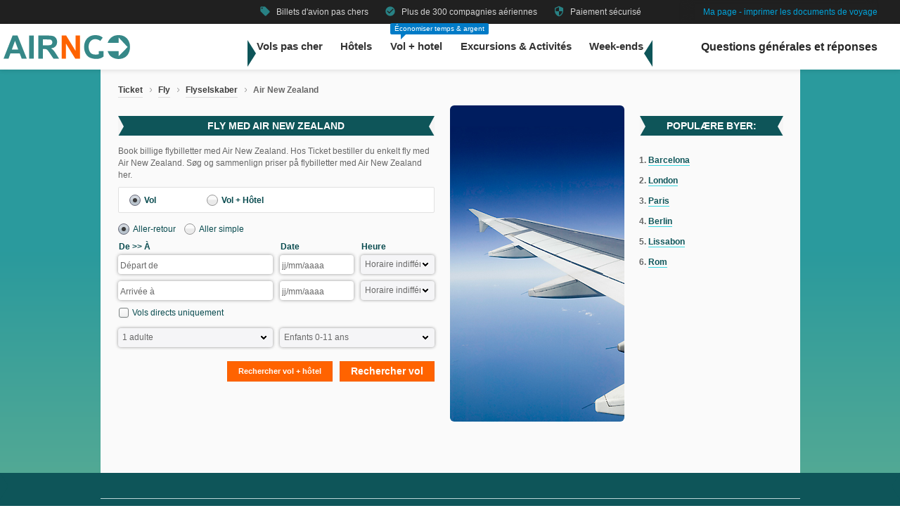

--- FILE ---
content_type: text/html;charset=UTF-8
request_url: https://www.airandgo.fr/flight/airlines/air-new-zealand
body_size: 15624
content:
<!DOCTYPE html>
<html xmlns="http://www.w3.org/1999/xhtml" lang="fr">
<head>



<meta http-equiv="Content-Type" content="text/html; charset=UTF-8"/>
    <meta name="description" content="Book billige flybilletter med Air New Zealand hos Ticket! Sammenlign med andre flyselskaber og find bedste rejse."/>
    <meta name="keywords" content="flybilletter, fly, air new zealand, air newzealand, air new zeeland, billige fly, billige flybilletter, billigt fly"/>
    <meta name="robots" content="all"/>

<meta http-equiv="content-language" content="fr"/>

<meta name="viewport" content="height=device-height, width=device-width, initial-scale=1.0, minimum-scale=1.0, maximum-scale=2.0"/>

<title>Book fly med Air New Zealand - Airandgo.fr</title>

<link rel="shortcut icon" href="/dam/docroot/images/airngo/favicon.ico">
<link rel="apple-touch-icon" href="/dam/docroot/images/airngo/apple-touch-icon.png">
<style id="load-material-icons">
    .material-icons {
        visibility: hidden;
    }
</style>

<link href="/.resources/stellataModule/css/fonts/material-icons.css?v=3.69.14" rel="stylesheet">

<script>
    document.fonts.load("16px 'Material Icons'").then(() => {
        const styleTag = document.getElementById('load-material-icons');
        if (styleTag) {
            styleTag.remove();
        }
    });
</script>
<script>
    var iplobserverstart = new Date();
</script>    <link media="all" rel="stylesheet" type="text/css" href="/.resources/stellataModule/css/airngo.min.css?v=3.69.14"/>
    <link media="all" rel="stylesheet" type="text/css" href="/.resources/stellataModule/css/compiled/desktop/airngo.min.css?v=3.69.14">
<script type="text/javascript" src="/.resources/stellataModule/js/external/jquery-3.4.1.min.js?v=3.69.14"></script>
<script type="text/javascript" src="/.resources/stellataModule/js/external/jquery-ui.min.js?v=3.69.14"></script>
<script type="text/javascript" src="/.resources/stellataModule/js/external/jquery-ui-extension.min.js?v=3.69.14"></script>
<script type="text/javascript" src="/.resources/stellataModule/js/external/jquery-ui-i18n.js?v=3.69.14"></script>
<script type="text/javascript" src="/.resources/stellataModule/js/external/jquery.colorbox.min.js?v=3.69.14"></script>
<script type="text/javascript" src="/.resources/stellataModule/js/external/jquery.slides.min.js?v=3.69.14"></script>
<script type="text/javascript" src="/.resources/stellataModule/js/external/jquery.history.custom.min.js?v=3.69.14"></script>
<script type="text/javascript" src="/.resources/stellataModule/js/external/momentjs/moment.custom.min.js?v=3.69.14"></script>
<script type="text/javascript" src="/.resources/stellataModule/js/external/jquery.ui.touch-punch.min.js?v=3.69.14"></script>
<script type="text/javascript" src="/.resources/stellataModule/js/external/trunk8/trunk8.js?v=3.69.14"></script>

    <script src="https://browser.sentry-cdn.com/7.18.0/bundle.es5.min.js" crossorigin="anonymous"></script>
    <script type="text/javascript">
        Sentry.init({
            dsn: 'https://39e7df0f027540c1a526fa1749572a6c@sentry.io/279765',
            release: "3.69.14",
            environment: "PROD",
            denyUrls: [
                /static\.zdassets\.com/i
            ]
        });
    </script>
<script type="text/javascript" src="/.resources/stellataModule/js/modules/common/Tooltips.js?v=3.69.14"></script>
<script type="text/javascript" src="/.resources/stellataModule/js/modules/common/ProgressBar.js?v=3.69.14"></script>
<script type="text/javascript" src="/.resources/stellataModule/js/modules/common/Validation.js?v=3.69.14"></script>
<!--[if IE ]>
<style type="text/css">
select:not(.ui-datepicker-month) {
    padding-right: 0;
    padding-left: 0;
    background: #f5f5f7;
    color: #3c3c3c;
    font-weight: bold;
    border: 1px solid #ccc;
    border-radius: 2px;
    display: block;
    height: 29px;
    line-height: 29px;
    white-space: nowrap;
    overflow: hidden;
    width: 100%;
}
/* KB-7375 checkbox is not rotated in IE9 */
input[type=checkbox]:checked + label:after {
    -ms-transform: rotate(-50deg);
}
</style>
<![endif]-->

<script type="text/javascript">
    <!--
    ProgressBar.init({
        loadingTexts: {
            defaultText: 'Veuillez patienter un instant – nous recherchons les meilleurs prix...',
            onewayText: 'Vol simple',
            returnText: 'Vol aller/retour'
        },
        advertLink: '',
        waitingImagesExposedUrl: '/internal/waitingimages',
        locatorSuggestUrl: '/internal/locatorsuggest'
    });

    var siteSettings = {
        "currencyDecimals": 2,
        "language": 'fr'
    };
    moment.lang('fr');
    //-->
</script>

<link rel="canonical" href="http://www.ticket.dk/fly/flyselskab/air-new-zealand.html" />

<script>
    var swo_domCountry = ".fr";
    var swo_site = "airandgo";
    var s_env = "prod";

    function appMeasurementLoaded() {
        window.appMeasurementScriptLoaded = true;
        window.dispatchEvent(new CustomEvent("appMeasurementScriptLoaded"));
    }
</script>
<script src=""
        data-consent-src="/.resources/stellataModule/js/AppMeasurement.js?v=3.69.14"
        data-category-consent="cookie_cat_statistic"
        onload="appMeasurementLoaded()"></script>

    <script type="text/javascript" src="/.resources/stellataModule/js/scripts.js?v=3.69.14"></script>
</head>
<body role="navigation" version="3.69.14">


<!-- HEADER -->
<div class="header-skip-button">
    <a href="#main-content">Aller au contenu principal</a>
</div>
<header class="header" role="banner">
    <div class="header__top-bar">
        <ul id="topbar-selling-points">
                   <li class="topbar-usp"><span><i class="material-icons" aria-hidden="true">local_offer</i>&nbsp;Billets d'avion pas chers</span></li>
                   <li class="topbar-usp"><span><i class="material-icons" aria-hidden="true">check_circle</i>&nbsp;Plus de 300 compagnies aériennes</span></li>
                   <li class="topbar-usp"><span><i class="material-icons" aria-hidden="true">security</i>&nbsp;Paiement sécurisé</span></li>
        </ul>

            <div class="header__top-bar__link">
                <a href="/pay-trip" rel="nofollow">Ma page - imprimer les documents de voyage</a>
            </div>
    </div>

    <div class="header__main">
        <div class="header__main__logo">
            <a href="/" aria-label="Aller à la page d’accueil de airngo">
                <img src="/dam/docroot/images/airngo/airngo.svg" alt="airngo - Agence de voyage">
            </a>
        </div>

        <div class="header__main__nav">

                <nav class="header__main__full-navigation" id="full-navigation" aria-labelledby="navigation-menu-icon" aria-label="Menu principal">
                    <ul>
                                <li>
                                    <a id="mainMenuLink-0" href="/flight" >Vols pas cher</a>
                                </li>
                                <li>
                                    <a id="mainMenuLink-1" href="/hotel" >Hôtels</a>
                                </li>
                                <li>
                                    <a id="mainMenuLink-2" href="/vol-hotel" >Vol + hotel</a>
                                </li>
                                <li>
                                    <a id="mainMenuLink-3" href="https://www.viator.com/fr-FR/?eap=airngofr-topnav-82807&aid=vba82807en" target="_blank">Excursions & Activités </a>
                                </li>
                                <li>
                                    <a id="mainMenuLink-4" href="https://www.airandgo.fr/weekendtrips" >Week-ends</a>
                                </li>
                    </ul>
                        <div class="header__main__full-navigation__link">
                            <a href="/pay-trip" rel="nofollow">Ma page - imprimer les documents de voyage</a>
                        </div>
                </nav>
                <nav class="header__main__navigation" aria-label="Menu">
                    <ul>
                            <li>

                                    <a class="header__main__nav__link" href="/flight" >Vols pas cher</a>
                            </li>
                            <li>

                                    <a class="header__main__nav__link" href="/hotel" >Hôtels</a>
                            </li>
                            <li>
                                    <span class="header__main__nav__label">Économiser temps & argent</span>

                                    <a class="header__main__nav__link" href="/vol-hotel" >Vol + hotel</a>
                            </li>
                            <li>

                                    <a class="header__main__nav__link" href="https://www.viator.com/fr-FR/?eap=airngofr-topnav-82807&aid=vba82807en" target="_blank">Excursions & Activités </a>
                            </li>
                            <li>

                                    <a class="header__main__nav__link" href="https://www.airandgo.fr/weekendtrips" >Week-ends</a>
                            </li>
                    </ul>
                </nav>
        </div>

        <div class="header__main__contact">

                    <span class="header__main__contact__text">
                        <a href="https://help.airngo.se/hc/fr-fr"> Questions générales et réponses</a>
                    </span>
                <button class="nav-icon" id="navigation-menu-icon" aria-haspopup="true" aria-controls="full-navigation" aria-expanded="false" aria-label="Basculer la navigation">
                    <span></span>
                </button>

        </div>
    </div>
</header>

    <script>
        (function () {
            document.addEventListener('DOMContentLoaded', () => {
                const skipLink = document.querySelector('#skip-link a');
                if (skipLink) {
                    const selectors = [
                        "#air-search-shortcuts",
                        ".explain-info-link",
                        "#rentalCarsDiv",
                        "#detail-page",
                        "#transfer-component",
                        "#car-rental-component"
                    ];

                    const target = selectors
                            .map(selector => document.querySelector(selector))
                            .find(element => element !== null);

                    if (target) {
                        skipLink.addEventListener('click', function (e) {
                            e.preventDefault();
                            const firstTabbable = target.querySelector(`
                              button:not([disabled]),
                              [href],
                              input:not([disabled]):not([type="hidden"]),
                              select:not([disabled]),
                              textarea:not([disabled]),
                              [tabindex]:not([tabindex="-1"])
                            `);

                            if (firstTabbable) {
                                firstTabbable.focus();
                            }

                            const offset = -100;
                            const targetPosition = target.getBoundingClientRect().top + window.pageYOffset;
                            window.scrollTo({
                                top: targetPosition + offset,
                                behavior: 'smooth',
                            });
                        });
                    } else {
                        skipLink.style.display = "none";
                        skipLink.blur();
                    }
                }
            });

            const navigationMenuIcon = document.getElementById('navigation-menu-icon');
            const fullNavigationMenu = document.getElementById('full-navigation');
            const fullNavigationListFirstLink = fullNavigationMenu.querySelector('a');

            function openMobileMenu() {
                navigationMenuIcon.classList.add('active');
                fullNavigationMenu.classList.add('active');

                setTimeout(() => {
                    fullNavigationListFirstLink.focus();
                }, 200);
            }

            function closeMobileMenu() {
                navigationMenuIcon.classList.remove('active');
                fullNavigationMenu.classList.remove('active');
                navigationMenuIcon.focus();
            }

            navigationMenuIcon.addEventListener('click', (e) => {
                e.preventDefault();
                if (navigationMenuIcon.classList.contains('active')) {
                    closeMobileMenu();
                } else {
                    openMobileMenu();
                }
            });

            document.addEventListener('keydown', (e) => {
                if ((e.key === 'Enter' || e.key === ' ') && document.activeElement === navigationMenuIcon) {
                    e.preventDefault();
                    openMobileMenu();
                }

                if (e.key === 'Escape' && fullNavigationMenu.classList.contains('active')) {
                    e.preventDefault();
                    closeMobileMenu();
                }
            });


            fullNavigationMenu.addEventListener('click', function(e) {
                e.stopPropagation();
            });

            window.addEventListener("resize", function () {
                navigationMenuIcon.classList.remove('active');
                fullNavigationMenu.classList.remove('active');
            });

            document.addEventListener('focusin', (e) => {
                setTimeout(() => {
                    if (
                            fullNavigationMenu.classList.contains('active') &&
                            !fullNavigationMenu.contains(document.activeElement) &&
                            document.activeElement !== navigationMenuIcon
                    ) {
                        closeMobileMenu();
                    }
                }, 0);
            });

            document.addEventListener('click', (e) => {
                const isClickInsideMenu = fullNavigationMenu.contains(e.target);
                const isClickOnToggle = navigationMenuIcon.contains(e.target);

                if (
                        (fullNavigationMenu.classList.contains('active') &&
                                !isClickInsideMenu &&
                                !isClickOnToggle)
                ) {
                    closeMobileMenu();
                }
            });

            const openDropdown = (button, dropdown, focusFirst) => {
                if (button && dropdown) {
                    button.setAttribute('aria-expanded', 'true');
                    dropdown.classList.add('is-open');
                    if (focusFirst) {
                        setTimeout(() => {
                            const firstMenuItem = dropdown.querySelector('li a');
                            if (firstMenuItem) firstMenuItem.focus();
                        }, 50);
                    }
                }
            };

            const closeDropdown = (button, dropdown) => {
                if (button && dropdown) {
                    button.setAttribute('aria-expanded', 'false');
                    dropdown.classList.remove('is-open');
                }
            };
            document.querySelectorAll('.header__main__nav__dropdown-button').forEach(button => {
                const dropdown = button.nextElementSibling;
                button.addEventListener('click', () => {
                    const isOpen = button.getAttribute('aria-expanded') === 'true';
                    isOpen ? closeDropdown(button, dropdown) : openDropdown(button, dropdown, true);
                });

                dropdown.addEventListener('keydown', e => {
                    const focusableItems = dropdown.querySelectorAll('a, button');
                    let index = Array.from(focusableItems).indexOf(document.activeElement);

                    if (e.key === 'Escape') {
                        e.preventDefault();
                        closeDropdown(button, dropdown);
                        button.focus();
                    } else if (e.key === 'ArrowDown') {
                        e.preventDefault();
                        index = (index + 1) % focusableItems.length;
                        focusableItems[index].focus();
                    } else if (e.key === 'ArrowUp') {
                        e.preventDefault();
                        index = (index - 1 + focusableItems.length) % focusableItems.length;
                        focusableItems[index].focus();
                    }
                });

                const parentLi = button.closest('li');
                let closeTimeout;

                parentLi.addEventListener('click', () => {
                    clearTimeout(closeTimeout);
                    openDropdown(button, dropdown, true);
                });

            });

            document.addEventListener('click', e => {
                document.querySelectorAll('.header__main__nav__dropdown-button').forEach(button => {
                    const dropdown = button.nextElementSibling;
                    if (!button.contains(e.target) && !dropdown.contains(e.target) && button.getAttribute('aria-expanded') === 'true') {
                        closeDropdown(button, dropdown);
                    }
                });
            });

            document.addEventListener('focusin', (e) => {
                const dropdowns = document.querySelectorAll('.header__main__nav__dropdown');

                dropdowns.forEach((dropdown) => {
                    if (
                            dropdown.classList.contains('is-open') &&
                            !dropdown.contains(e.target)
                    ) {
                        dropdown.classList.remove('is-open');
                    }
                });
            });

        }());
    </script>



<!-- MAIN -->
<div id="main">
    <div class="main-holder">
        <div class="section">

<div class="top-section-row">
    <div class="section-holder">
        <div class="section-frame">



<div class="quad-col BreadCrumbMenu">
			<a class="BreadCrumbMenuItem" href="/">Ticket</a><div class="BreadCrumbMenuArrow">&nbsp;</div>
			<a class="BreadCrumbMenuItem" href="/fly/">Fly</a><div class="BreadCrumbMenuArrow">&nbsp;</div>
			<a class="BreadCrumbMenuItem" href="/fly/flyselskab/">Flyselskaber</a><div class="BreadCrumbMenuArrow">&nbsp;</div>
			<span class="BreadCrumbMenuCurrent">Air New Zealand</span>
</div>

					<div style="clear:both;"></div>
					</div>
					</div>
					</div>
					<div class="top-section-row">
					<div class="section-holder">
					<div class="section-frame">





<div class="double-col">
    <!-- BEGIN FORM -->
    <div class="search-form-holder">










        <div class="error-message error" id="validationErrors"></div>

        <h1 class="p-plane p-blue">Fly med Air New Zealand
    </h1
    >

    <div class="search-form">

        <p class="searchFormPreamble">Book billige flybilletter med Air New Zealand. Hos Ticket bestiller du enkelt fly med Air New Zealand. Søg og sammenlign priser på flybilletter med Air New Zealand her.</p>
            <form id="searchFormTabs">
                <fieldset>
                    <div class="section">
                        <div class="col">
    <div class="row">
        <label for="radio1">
            <input type="radio" name="searchType" value="FLIGHT" id="radio1"
               onchange="changeSearchTab()" checked="true" />
            <div class="radio-icon"></div>
            <span class="label-text">Vol</span>
        </label>
    </div>
                        </div>
                        <div class="col col2">
    <div class="row">
        <label for="radio2">
            <input type="radio" name="searchType" value="FLIGHT_HOTEL" id="radio2"
                   onchange="changeSearchTab()"  />
            <div class="radio-icon"></div>
            <span class="label-text">Vol + Hôtel</span>
        </label>
    </div>
    <div class="row">
        <p><strong><font color</p>
    </div>
                        </div>
                        <div class="col">
                            <div class="block wide">
                            </div>
                        </div>
                    </div>
                    <input type="hidden" name="source" value=""/>
                </fieldset>
            </form>

            <div id="airSearchFormWrapper" >

<form action="/search.html?search=true" method="post">
    <input type="hidden" name="searchType" value="FLIGHT"/>
    <input type="hidden" name="source" value=""/>
    <input type="hidden" name="airlineOverview" value="false"/>
    <input type="hidden" name="overviewPrioritizedCarrier" value=""/>
    <input type="hidden" name="overviewPrioritizedCarrierText" value=""/>



<input name="_pecid" value="7a20a355-2e30-4ecc-aa98-c3a65e53f2ba" type="hidden" />
    <fieldset>
        <div class="top-holder">
            <label for="radio7">
                <input type="radio" name="returnTrip" id="radio7"
                       value="true" checked="true"
                       onclick="hideReturnTripSpecifics(false);"/>
                <div class="radio-icon"></div>
                <span class="label-text">Aller-retour</span>
            </label>
            <label for="radio8">
                <input type="radio" name="returnTrip" id="radio8"
                       value="false" 
                       onclick="hideReturnTripSpecifics(true);"/>
                <div class="radio-icon"></div>
                <span class="label-text">Aller simple</span>
            </label>
        </div>

        <div class="container">
            <div class="row">
                    <div class="block">
                        <label for="outStartLocation">De
                            &gt;&gt; À</label>

                        <div class="inp-wrap">
                            <input id="airOutStartLocation" type="text" name="outStartLocation" value="Départ de" label="Départ de" class="destinationsuggest"/>
                        </div>
                    </div>
                <div class="block">
                    <div class="box">
                        <label for="airDatepicker1">Date</label>
                        <div class="inp-wrap small-wrap">
                            <input id="airDatepicker1" type="tel" name="startDate"
                                   value=""
                                   style="position: relative; z-index: 100;" label="jj/mm/aaaa"
                                   autocomplete="off"/>
                        </div>
                    </div>
                    <div class="box">
                        <label for="airStartTime">Heure</label>
                        <select id="airStartTime" class="sel2" name="startTime">
<option value="ALL" >Horaire indifférent</option>
<option value="MORNING" >Matin (0-10)</option>
<option value="DAY" >Journée (10-16)</option>
<option value="EVENING" >Soir (16-24)</option>
                        </select>
                    </div>
                </div>
            </div>
            <div class="row">
                    <div class="block errorTextWidth-fixed">
                        <div class="inp-wrap">
                            <input id="airHomeStartLocation" type="text" name="homeStartLocation" value="Arrivée à" label="Arrivée à" class="destinationsuggest"/>
                        </div>
                    </div>

                <div class="block">
                    <div class="box">
                        <div class="inp-wrap small-wrap" id="arrivalDateWrapper">
                            <input id="airDatepicker2" type="tel" name="endDate"
                                   value=""
                                   style="position: relative; z-index: 100;" label="jj/mm/aaaa"
                                   autocomplete="off"/>
                        </div>
                    </div>
                    <div class="box">
                        <div id="arrivalTimeWrapper">
                            <select id="airEndTime" class="sel2" name="endTime">
<option value="ALL" >Horaire indifférent</option>
<option value="MORNING" >Matin (0-10)</option>
<option value="DAY" >Journée (10-16)</option>
<option value="EVENING" >Soir (16-24)</option>
                            </select>
                        </div>
                    </div>
                </div>
            </div>
            <div class="row">
                <div class="block">
                    <div class="form-holder">
	<label for="direct_air">
		<input type="checkbox" id="direct_air" name="directFlight" value="true" 	>

		<div class="checkbox-icon"></div>
		<span class="label-text">Vols directs uniquement</span>
	</label>
<input type="hidden" name="_directFlight" value="on"/>
                    </div>
                </div>
            </div>
            <div class="row">
            </div>
            <div class="row">
                <div class="block">
                    <div>
                        <select class="sel" name="numberOfAdults" id="airNumberOfAdults">
<option value="0" >Nombre d’adultes</option>
<option value="1"selected="selected" >1 adulte</option>
<option value="2" >2 adultes</option>
<option value="3" >3 adultes</option>
<option value="4" >4 adultes</option>
<option value="5" >5 adultes</option>
<option value="6" >6 adultes</option>
<option value="7" >7 adultes</option>
<option value="8" >8 adultes</option>
<option value="9" >9 adultes</option>
                        </select>
                    </div>
                </div>
                <div class="block sel-holder">
                    <select class="sel" onchange="numberOfChildrenChanged(this, '#airFormChildAgesWrapper');" name="numberOfChildrenInfants" id="numberOfChildrenInfants">
<option value="0"selected="selected" >Enfants 0-11 ans</option>
<option value="1" >1 enfant</option>
<option value="2" >2 enfants</option>
<option value="3" >3 enfants</option>
<option value="4" >4 enfants</option>
                    </select>
                </div>
            </div>
            <div class="row" id="airFormChildAgesWrapper" style="display:none;">
                <div class="block children-ages-block">
                    <label>Âge des enfants</label>
                    <ul>
                    <li>
                        <div>
                            <select class="sel" name="childrenInfantsAges[0]" id="airChildrenAges_0">
                                <option value="-1">Choisir l’âge</option>
<option value="0"selected="selected" >0</option>
<option value="1" >1</option>
<option value="2" >2</option>
<option value="3" >3</option>
<option value="4" >4</option>
<option value="5" >5</option>
<option value="6" >6</option>
<option value="7" >7</option>
<option value="8" >8</option>
<option value="9" >9</option>
<option value="10" >10</option>
<option value="11" >11</option>
                            </select>
                        </div>
                    </li>
                    <li>
                        <div>
                            <select class="sel" name="childrenInfantsAges[1]" id="airChildrenAges_1">
                                <option value="-1">Choisir l’âge</option>
<option value="0"selected="selected" >0</option>
<option value="1" >1</option>
<option value="2" >2</option>
<option value="3" >3</option>
<option value="4" >4</option>
<option value="5" >5</option>
<option value="6" >6</option>
<option value="7" >7</option>
<option value="8" >8</option>
<option value="9" >9</option>
<option value="10" >10</option>
<option value="11" >11</option>
                            </select>
                        </div>
                    </li>
                    <li>
                        <div>
                            <select class="sel" name="childrenInfantsAges[2]" id="airChildrenAges_2">
                                <option value="-1">Choisir l’âge</option>
<option value="0"selected="selected" >0</option>
<option value="1" >1</option>
<option value="2" >2</option>
<option value="3" >3</option>
<option value="4" >4</option>
<option value="5" >5</option>
<option value="6" >6</option>
<option value="7" >7</option>
<option value="8" >8</option>
<option value="9" >9</option>
<option value="10" >10</option>
<option value="11" >11</option>
                            </select>
                        </div>
                    </li>
                    <li>
                        <div>
                            <select class="sel" name="childrenInfantsAges[3]" id="airChildrenAges_3">
                                <option value="-1">Choisir l’âge</option>
<option value="0"selected="selected" >0</option>
<option value="1" >1</option>
<option value="2" >2</option>
<option value="3" >3</option>
<option value="4" >4</option>
<option value="5" >5</option>
<option value="6" >6</option>
<option value="7" >7</option>
<option value="8" >8</option>
<option value="9" >9</option>
<option value="10" >10</option>
<option value="11" >11</option>
                            </select>
                        </div>
                    </li>
                    </ul>
                </div>
            </div>
            <div class="row bottom-row">
                <div class="form-holder">

                    <button type="button" class="search-button pull-right" onclick="sumbitAirForm(this);" id="airSearchFormSubmitButton">
                    Rechercher vol
                    </button>

                        <button type="button" id="airSearchWithHotelFormSubmitButton" class="search-button small-text pull-right" onclick="clickSearchAirHotelAndSaveMoney(this);">
                                Rechercher vol + hôtel
                        </button>
                </div>
            </div>
        </div>

    </fieldset>
</form>


<script type="text/javascript">
    <!--

    $(function () {
        $("#numberOfChildrenInfants").change();
    });

    var storedDeparture = readStoredDeparture();
    if (storedDeparture && $('#airOutStartLocation').val() == '') {
        $('#airOutStartLocation').val(storedDeparture);
    }
    var storedDestination = readStoredDestination();
    if (storedDestination && $('#airHomeStartLocation').val() == '') {
        $('#airHomeStartLocation').val(readStoredDestination());
    }

    function sumbitAirForm(button) {
        Validation.on(button.form).validate().then(function () {
            ProgressBar.showWaitSearchAndMaybeSubmit(button);
        });
        return false;
    }

    //-->
</script>
            </div>


            <div id="airHotelSearchFormWrapper" style="display: none;">



<form action="/search.html?search=true" method="post">
    <input type="hidden" name="isMapSearch" value="false"/>
    <input type="hidden" name="returnTrip" value="true"/>
    <input type="hidden" name="paxCombinationSearch" value="true"/>
    <input type="hidden" name="searchType" value="FLIGHT_HOTEL"/>
    <input type="hidden" name="airlineOverview" value="false"/>
    <input type="hidden" name="overviewPrioritizedCarrier" value=""/>
    <input type="hidden" name="overviewPrioritizedCarrierText" value=""/>
    <input type="hidden" name="source" value=""/>
    <input type="hidden" name="hotelSorting" value=""/>
<input name="_pecid" value="7a20a355-2e30-4ecc-aa98-c3a65e53f2ba" type="hidden" />
    <fieldset>
        <div class="container">
            <div class="row">
                <div class="block">
                    <label for="outStartLocation_airHotel">De
                        &gt;&gt; À</label>
                    <div class="inp-wrap">
                        <input id="outStartLocation_airHotel" type="text" name="outStartLocation" value="Départ de" label="Départ de" class="destinationsuggest"/>
                    </div>
                </div>
                <div class="block">
                    <label for="airHotelDatepicker1">Date</label>
                    <div class="inp-wrap">
                        <input id="airHotelDatepicker1" type="tel" name="startDate"
                               value="jj/mm/aaaa"
                               style="position: relative; z-index: 100;" onchange="airHotelDateChanged(this)" autocomplete="off"/>
                    </div>
                </div>
                <div class="clear"></div>
            </div>
            <div class="row">
                <div class="block">
                    <div class="inp-wrap">
                        <input id="homeStartLocation_airHotel" type="text" name="homeStartLocation" value="Arrivée à" label="Arrivée à" class="destinationsuggest suggestLocatorTypeCity suggestLocatorTypeCountryPart"/>
                    </div>
                </div>
                <div class="block">
                    <div class="inp-wrap" id="arrivalDateWrapper">
                        <input id="airHotelDatepicker2" type="tel" name="endDate"
                               value="jj/mm/aaaa"
                               style="position: relative; z-index: 100;" onchange="airHotelDateChanged(this)" autocomplete="off"/>
                    </div>
                </div>
            </div>
            <div class="row">
                <div class="block">
                    <div class="form-holder">
	<label for="direct_airHotel">
		<input type="checkbox" id="direct_airHotel" name="directFlight" value="true" 	>

		<div class="checkbox-icon"></div>
		<span class="label-text">Rechercher uniquement les vols directs</span>
	</label>
<input type="hidden" name="_directFlight" value="on"/>
                    </div>
                </div>
                <div class="clear"></div>
            </div>
            <div class="row">
                <div class="block sel-holder">
                    <div>
                        <label for="numberOfRoomsAirHotel">Nombre de chambres/logements</label>
                        <select class="sel" name="numberOfRooms" id="numberOfRoomsAirHotel" onchange="nrOfRoomsChanged(this, '_airHotel')">
<option value="1"selected="selected" ></option>
<option value="2" ></option>
<option value="3" ></option>
<option value="4" ></option>
<option value="5" ></option>
<option value="6" ></option>
<option value="7" ></option>
<option value="8" ></option>
                        </select>
                    </div>
                </div>
                <div class="clear"></div>
            </div>
            <div class="row">
                <div class="block">
                    <div class="form-holder">
                        <label for="showOnlyApartments_airHotel">
                            <input type="checkbox" name="showOnlyApartments" id="showOnlyApartments_airHotel" value="true"/>
                            <div class="checkbox-icon"></div>
                            <span class="label-text">Afficher uniquement les logements</span>
                        </label>
                    </div>
                </div>
            </div>
            <div class="section searchFormRoom_airHotel" roomNo="0" style="">
                <div class="row">
                    <div class="block header-block">
                        <label>Chambre 1</label>
                    </div>
                </div>
                <div class="row" id="searchFormRoom_0_airHotel">
                    <div class="block sel-holder searchFormHotelBlock">
                        <label for="searchFormRoomAdultSelect_0_airHotel">Nombre de personnes</label>
                        <select class="sel" name="hotelNumberOfAdults[0]" id="searchFormRoomAdultSelect_0_airHotel">
<option value="0" >Nombre d’adultes</option>
<option value="1" >1 adulte</option>
<option value="2"selected="selected" >2 adultes</option>
<option value="3" >3 adultes</option>
<option value="4" >4 adultes</option>
<option value="5" >5 adultes</option>
<option value="6" >6 adultes</option>
<option value="7" >7 adultes</option>
<option value="8" >8 adultes</option>
<option value="9" >9 adultes</option>
                        </select>
                    </div>
                    <div class="block sel-holder searchFormHotelBlock">
                        <div>
                            <label for="searchFormRoomChildrensSelect_0_airHotel">&nbsp;</label>
                            <select class="sel" onchange="numberOfChildrenChanged('#searchFormRoomChildrensSelect_0_airHotel', '#childrenInfantsAgeHeader_0_airHotel');" name="hotelNumberOfChildrenInfants[0]" id="searchFormRoomChildrensSelect_0_airHotel">
<option value="0"selected="selected" >Enfants 0-11 ans</option>
<option value="1" >1 enfant</option>
<option value="2" >2 enfants</option>
<option value="3" >3 enfants</option>
<option value="4" >4 enfants</option>
                            </select>
                        </div>
                    </div>
                    <div class="clear"></div>
                </div>
                <div class="row" id="childrenInfantsAgeHeader_0_airHotel" style="display: none;">
                    <div class="block children-ages-block">
                        <label>Âge des enfants</label>
                        <ul>
                                <li>
                                    <div>
                                        <select class="sel" name="hotelChildrenAges[0][0]" id="childrenAges_0_0_airHotel" style="display: none;">
                                            <option value="-1">Choisir l’âge</option>
<option value="0"selected="selected" >0</option>
<option value="1" >1</option>
<option value="2" >2</option>
<option value="3" >3</option>
<option value="4" >4</option>
<option value="5" >5</option>
<option value="6" >6</option>
<option value="7" >7</option>
<option value="8" >8</option>
<option value="9" >9</option>
<option value="10" >10</option>
<option value="11" >11</option>
                                        </select>
                                    </div>
                                </li>
                                <li>
                                    <div>
                                        <select class="sel" name="hotelChildrenAges[0][1]" id="childrenAges_0_1_airHotel" style="display: none;">
                                            <option value="-1">Choisir l’âge</option>
<option value="0"selected="selected" >0</option>
<option value="1" >1</option>
<option value="2" >2</option>
<option value="3" >3</option>
<option value="4" >4</option>
<option value="5" >5</option>
<option value="6" >6</option>
<option value="7" >7</option>
<option value="8" >8</option>
<option value="9" >9</option>
<option value="10" >10</option>
<option value="11" >11</option>
                                        </select>
                                    </div>
                                </li>
                                <li>
                                    <div>
                                        <select class="sel" name="hotelChildrenAges[0][2]" id="childrenAges_0_2_airHotel" style="display: none;">
                                            <option value="-1">Choisir l’âge</option>
<option value="0"selected="selected" >0</option>
<option value="1" >1</option>
<option value="2" >2</option>
<option value="3" >3</option>
<option value="4" >4</option>
<option value="5" >5</option>
<option value="6" >6</option>
<option value="7" >7</option>
<option value="8" >8</option>
<option value="9" >9</option>
<option value="10" >10</option>
<option value="11" >11</option>
                                        </select>
                                    </div>
                                </li>
                                <li>
                                    <div>
                                        <select class="sel" name="hotelChildrenAges[0][3]" id="childrenAges_0_3_airHotel" style="display: none;">
                                            <option value="-1">Choisir l’âge</option>
<option value="0"selected="selected" >0</option>
<option value="1" >1</option>
<option value="2" >2</option>
<option value="3" >3</option>
<option value="4" >4</option>
<option value="5" >5</option>
<option value="6" >6</option>
<option value="7" >7</option>
<option value="8" >8</option>
<option value="9" >9</option>
<option value="10" >10</option>
<option value="11" >11</option>
                                        </select>
                                    </div>
                                </li>
                        </ul>
                    </div>

                </div>
            </div>
            <div class="section searchFormRoom_airHotel" roomNo="1" style="display: none;">
                <div class="row">
                    <div class="block header-block">
                        <label>Chambre 2</label>
                    </div>
                </div>
                <div class="row" id="searchFormRoom_1_airHotel">
                    <div class="block sel-holder searchFormHotelBlock">
                        <label for="searchFormRoomAdultSelect_1_airHotel">Nombre de personnes</label>
                        <select class="sel" name="hotelNumberOfAdults[1]" id="searchFormRoomAdultSelect_1_airHotel">
<option value="0" >Nombre d’adultes</option>
<option value="1" >1 adulte</option>
<option value="2"selected="selected" >2 adultes</option>
<option value="3" >3 adultes</option>
<option value="4" >4 adultes</option>
<option value="5" >5 adultes</option>
<option value="6" >6 adultes</option>
<option value="7" >7 adultes</option>
<option value="8" >8 adultes</option>
<option value="9" >9 adultes</option>
                        </select>
                    </div>
                    <div class="block sel-holder searchFormHotelBlock">
                        <div>
                            <label for="searchFormRoomChildrensSelect_1_airHotel">&nbsp;</label>
                            <select class="sel" onchange="numberOfChildrenChanged('#searchFormRoomChildrensSelect_1_airHotel', '#childrenInfantsAgeHeader_1_airHotel');" name="hotelNumberOfChildrenInfants[1]" id="searchFormRoomChildrensSelect_1_airHotel">
<option value="0"selected="selected" >Enfants 0-11 ans</option>
<option value="1" >1 enfant</option>
<option value="2" >2 enfants</option>
<option value="3" >3 enfants</option>
<option value="4" >4 enfants</option>
                            </select>
                        </div>
                    </div>
                    <div class="clear"></div>
                </div>
                <div class="row" id="childrenInfantsAgeHeader_1_airHotel" style="display: none;">
                    <div class="block children-ages-block">
                        <label>Âge des enfants</label>
                        <ul>
                                <li>
                                    <div>
                                        <select class="sel" name="hotelChildrenAges[1][0]" id="childrenAges_1_0_airHotel" style="display: none;">
                                            <option value="-1">Choisir l’âge</option>
<option value="0"selected="selected" >0</option>
<option value="1" >1</option>
<option value="2" >2</option>
<option value="3" >3</option>
<option value="4" >4</option>
<option value="5" >5</option>
<option value="6" >6</option>
<option value="7" >7</option>
<option value="8" >8</option>
<option value="9" >9</option>
<option value="10" >10</option>
<option value="11" >11</option>
                                        </select>
                                    </div>
                                </li>
                                <li>
                                    <div>
                                        <select class="sel" name="hotelChildrenAges[1][1]" id="childrenAges_1_1_airHotel" style="display: none;">
                                            <option value="-1">Choisir l’âge</option>
<option value="0"selected="selected" >0</option>
<option value="1" >1</option>
<option value="2" >2</option>
<option value="3" >3</option>
<option value="4" >4</option>
<option value="5" >5</option>
<option value="6" >6</option>
<option value="7" >7</option>
<option value="8" >8</option>
<option value="9" >9</option>
<option value="10" >10</option>
<option value="11" >11</option>
                                        </select>
                                    </div>
                                </li>
                                <li>
                                    <div>
                                        <select class="sel" name="hotelChildrenAges[1][2]" id="childrenAges_1_2_airHotel" style="display: none;">
                                            <option value="-1">Choisir l’âge</option>
<option value="0"selected="selected" >0</option>
<option value="1" >1</option>
<option value="2" >2</option>
<option value="3" >3</option>
<option value="4" >4</option>
<option value="5" >5</option>
<option value="6" >6</option>
<option value="7" >7</option>
<option value="8" >8</option>
<option value="9" >9</option>
<option value="10" >10</option>
<option value="11" >11</option>
                                        </select>
                                    </div>
                                </li>
                                <li>
                                    <div>
                                        <select class="sel" name="hotelChildrenAges[1][3]" id="childrenAges_1_3_airHotel" style="display: none;">
                                            <option value="-1">Choisir l’âge</option>
<option value="0"selected="selected" >0</option>
<option value="1" >1</option>
<option value="2" >2</option>
<option value="3" >3</option>
<option value="4" >4</option>
<option value="5" >5</option>
<option value="6" >6</option>
<option value="7" >7</option>
<option value="8" >8</option>
<option value="9" >9</option>
<option value="10" >10</option>
<option value="11" >11</option>
                                        </select>
                                    </div>
                                </li>
                        </ul>
                    </div>

                </div>
            </div>
            <div class="section searchFormRoom_airHotel" roomNo="2" style="display: none;">
                <div class="row">
                    <div class="block header-block">
                        <label>Chambre 3</label>
                    </div>
                </div>
                <div class="row" id="searchFormRoom_2_airHotel">
                    <div class="block sel-holder searchFormHotelBlock">
                        <label for="searchFormRoomAdultSelect_2_airHotel">Nombre de personnes</label>
                        <select class="sel" name="hotelNumberOfAdults[2]" id="searchFormRoomAdultSelect_2_airHotel">
<option value="0" >Nombre d’adultes</option>
<option value="1" >1 adulte</option>
<option value="2"selected="selected" >2 adultes</option>
<option value="3" >3 adultes</option>
<option value="4" >4 adultes</option>
<option value="5" >5 adultes</option>
<option value="6" >6 adultes</option>
<option value="7" >7 adultes</option>
<option value="8" >8 adultes</option>
<option value="9" >9 adultes</option>
                        </select>
                    </div>
                    <div class="block sel-holder searchFormHotelBlock">
                        <div>
                            <label for="searchFormRoomChildrensSelect_2_airHotel">&nbsp;</label>
                            <select class="sel" onchange="numberOfChildrenChanged('#searchFormRoomChildrensSelect_2_airHotel', '#childrenInfantsAgeHeader_2_airHotel');" name="hotelNumberOfChildrenInfants[2]" id="searchFormRoomChildrensSelect_2_airHotel">
<option value="0"selected="selected" >Enfants 0-11 ans</option>
<option value="1" >1 enfant</option>
<option value="2" >2 enfants</option>
<option value="3" >3 enfants</option>
<option value="4" >4 enfants</option>
                            </select>
                        </div>
                    </div>
                    <div class="clear"></div>
                </div>
                <div class="row" id="childrenInfantsAgeHeader_2_airHotel" style="display: none;">
                    <div class="block children-ages-block">
                        <label>Âge des enfants</label>
                        <ul>
                                <li>
                                    <div>
                                        <select class="sel" name="hotelChildrenAges[2][0]" id="childrenAges_2_0_airHotel" style="display: none;">
                                            <option value="-1">Choisir l’âge</option>
<option value="0"selected="selected" >0</option>
<option value="1" >1</option>
<option value="2" >2</option>
<option value="3" >3</option>
<option value="4" >4</option>
<option value="5" >5</option>
<option value="6" >6</option>
<option value="7" >7</option>
<option value="8" >8</option>
<option value="9" >9</option>
<option value="10" >10</option>
<option value="11" >11</option>
                                        </select>
                                    </div>
                                </li>
                                <li>
                                    <div>
                                        <select class="sel" name="hotelChildrenAges[2][1]" id="childrenAges_2_1_airHotel" style="display: none;">
                                            <option value="-1">Choisir l’âge</option>
<option value="0"selected="selected" >0</option>
<option value="1" >1</option>
<option value="2" >2</option>
<option value="3" >3</option>
<option value="4" >4</option>
<option value="5" >5</option>
<option value="6" >6</option>
<option value="7" >7</option>
<option value="8" >8</option>
<option value="9" >9</option>
<option value="10" >10</option>
<option value="11" >11</option>
                                        </select>
                                    </div>
                                </li>
                                <li>
                                    <div>
                                        <select class="sel" name="hotelChildrenAges[2][2]" id="childrenAges_2_2_airHotel" style="display: none;">
                                            <option value="-1">Choisir l’âge</option>
<option value="0"selected="selected" >0</option>
<option value="1" >1</option>
<option value="2" >2</option>
<option value="3" >3</option>
<option value="4" >4</option>
<option value="5" >5</option>
<option value="6" >6</option>
<option value="7" >7</option>
<option value="8" >8</option>
<option value="9" >9</option>
<option value="10" >10</option>
<option value="11" >11</option>
                                        </select>
                                    </div>
                                </li>
                                <li>
                                    <div>
                                        <select class="sel" name="hotelChildrenAges[2][3]" id="childrenAges_2_3_airHotel" style="display: none;">
                                            <option value="-1">Choisir l’âge</option>
<option value="0"selected="selected" >0</option>
<option value="1" >1</option>
<option value="2" >2</option>
<option value="3" >3</option>
<option value="4" >4</option>
<option value="5" >5</option>
<option value="6" >6</option>
<option value="7" >7</option>
<option value="8" >8</option>
<option value="9" >9</option>
<option value="10" >10</option>
<option value="11" >11</option>
                                        </select>
                                    </div>
                                </li>
                        </ul>
                    </div>

                </div>
            </div>
            <div class="section searchFormRoom_airHotel" roomNo="3" style="display: none;">
                <div class="row">
                    <div class="block header-block">
                        <label>Chambre 4</label>
                    </div>
                </div>
                <div class="row" id="searchFormRoom_3_airHotel">
                    <div class="block sel-holder searchFormHotelBlock">
                        <label for="searchFormRoomAdultSelect_3_airHotel">Nombre de personnes</label>
                        <select class="sel" name="hotelNumberOfAdults[3]" id="searchFormRoomAdultSelect_3_airHotel">
<option value="0" >Nombre d’adultes</option>
<option value="1" >1 adulte</option>
<option value="2"selected="selected" >2 adultes</option>
<option value="3" >3 adultes</option>
<option value="4" >4 adultes</option>
<option value="5" >5 adultes</option>
<option value="6" >6 adultes</option>
<option value="7" >7 adultes</option>
<option value="8" >8 adultes</option>
<option value="9" >9 adultes</option>
                        </select>
                    </div>
                    <div class="block sel-holder searchFormHotelBlock">
                        <div>
                            <label for="searchFormRoomChildrensSelect_3_airHotel">&nbsp;</label>
                            <select class="sel" onchange="numberOfChildrenChanged('#searchFormRoomChildrensSelect_3_airHotel', '#childrenInfantsAgeHeader_3_airHotel');" name="hotelNumberOfChildrenInfants[3]" id="searchFormRoomChildrensSelect_3_airHotel">
<option value="0"selected="selected" >Enfants 0-11 ans</option>
<option value="1" >1 enfant</option>
<option value="2" >2 enfants</option>
<option value="3" >3 enfants</option>
<option value="4" >4 enfants</option>
                            </select>
                        </div>
                    </div>
                    <div class="clear"></div>
                </div>
                <div class="row" id="childrenInfantsAgeHeader_3_airHotel" style="display: none;">
                    <div class="block children-ages-block">
                        <label>Âge des enfants</label>
                        <ul>
                                <li>
                                    <div>
                                        <select class="sel" name="hotelChildrenAges[3][0]" id="childrenAges_3_0_airHotel" style="display: none;">
                                            <option value="-1">Choisir l’âge</option>
<option value="0"selected="selected" >0</option>
<option value="1" >1</option>
<option value="2" >2</option>
<option value="3" >3</option>
<option value="4" >4</option>
<option value="5" >5</option>
<option value="6" >6</option>
<option value="7" >7</option>
<option value="8" >8</option>
<option value="9" >9</option>
<option value="10" >10</option>
<option value="11" >11</option>
                                        </select>
                                    </div>
                                </li>
                                <li>
                                    <div>
                                        <select class="sel" name="hotelChildrenAges[3][1]" id="childrenAges_3_1_airHotel" style="display: none;">
                                            <option value="-1">Choisir l’âge</option>
<option value="0"selected="selected" >0</option>
<option value="1" >1</option>
<option value="2" >2</option>
<option value="3" >3</option>
<option value="4" >4</option>
<option value="5" >5</option>
<option value="6" >6</option>
<option value="7" >7</option>
<option value="8" >8</option>
<option value="9" >9</option>
<option value="10" >10</option>
<option value="11" >11</option>
                                        </select>
                                    </div>
                                </li>
                                <li>
                                    <div>
                                        <select class="sel" name="hotelChildrenAges[3][2]" id="childrenAges_3_2_airHotel" style="display: none;">
                                            <option value="-1">Choisir l’âge</option>
<option value="0"selected="selected" >0</option>
<option value="1" >1</option>
<option value="2" >2</option>
<option value="3" >3</option>
<option value="4" >4</option>
<option value="5" >5</option>
<option value="6" >6</option>
<option value="7" >7</option>
<option value="8" >8</option>
<option value="9" >9</option>
<option value="10" >10</option>
<option value="11" >11</option>
                                        </select>
                                    </div>
                                </li>
                                <li>
                                    <div>
                                        <select class="sel" name="hotelChildrenAges[3][3]" id="childrenAges_3_3_airHotel" style="display: none;">
                                            <option value="-1">Choisir l’âge</option>
<option value="0"selected="selected" >0</option>
<option value="1" >1</option>
<option value="2" >2</option>
<option value="3" >3</option>
<option value="4" >4</option>
<option value="5" >5</option>
<option value="6" >6</option>
<option value="7" >7</option>
<option value="8" >8</option>
<option value="9" >9</option>
<option value="10" >10</option>
<option value="11" >11</option>
                                        </select>
                                    </div>
                                </li>
                        </ul>
                    </div>

                </div>
            </div>
            <div class="section searchFormRoom_airHotel" roomNo="4" style="display: none;">
                <div class="row">
                    <div class="block header-block">
                        <label>Chambre 5</label>
                    </div>
                </div>
                <div class="row" id="searchFormRoom_4_airHotel">
                    <div class="block sel-holder searchFormHotelBlock">
                        <label for="searchFormRoomAdultSelect_4_airHotel">Nombre de personnes</label>
                        <select class="sel" name="hotelNumberOfAdults[4]" id="searchFormRoomAdultSelect_4_airHotel">
<option value="0" >Nombre d’adultes</option>
<option value="1" >1 adulte</option>
<option value="2"selected="selected" >2 adultes</option>
<option value="3" >3 adultes</option>
<option value="4" >4 adultes</option>
<option value="5" >5 adultes</option>
<option value="6" >6 adultes</option>
<option value="7" >7 adultes</option>
<option value="8" >8 adultes</option>
<option value="9" >9 adultes</option>
                        </select>
                    </div>
                    <div class="block sel-holder searchFormHotelBlock">
                        <div>
                            <label for="searchFormRoomChildrensSelect_4_airHotel">&nbsp;</label>
                            <select class="sel" onchange="numberOfChildrenChanged('#searchFormRoomChildrensSelect_4_airHotel', '#childrenInfantsAgeHeader_4_airHotel');" name="hotelNumberOfChildrenInfants[4]" id="searchFormRoomChildrensSelect_4_airHotel">
<option value="0"selected="selected" >Enfants 0-11 ans</option>
<option value="1" >1 enfant</option>
<option value="2" >2 enfants</option>
<option value="3" >3 enfants</option>
<option value="4" >4 enfants</option>
                            </select>
                        </div>
                    </div>
                    <div class="clear"></div>
                </div>
                <div class="row" id="childrenInfantsAgeHeader_4_airHotel" style="display: none;">
                    <div class="block children-ages-block">
                        <label>Âge des enfants</label>
                        <ul>
                                <li>
                                    <div>
                                        <select class="sel" name="hotelChildrenAges[4][0]" id="childrenAges_4_0_airHotel" style="display: none;">
                                            <option value="-1">Choisir l’âge</option>
<option value="0"selected="selected" >0</option>
<option value="1" >1</option>
<option value="2" >2</option>
<option value="3" >3</option>
<option value="4" >4</option>
<option value="5" >5</option>
<option value="6" >6</option>
<option value="7" >7</option>
<option value="8" >8</option>
<option value="9" >9</option>
<option value="10" >10</option>
<option value="11" >11</option>
                                        </select>
                                    </div>
                                </li>
                                <li>
                                    <div>
                                        <select class="sel" name="hotelChildrenAges[4][1]" id="childrenAges_4_1_airHotel" style="display: none;">
                                            <option value="-1">Choisir l’âge</option>
<option value="0"selected="selected" >0</option>
<option value="1" >1</option>
<option value="2" >2</option>
<option value="3" >3</option>
<option value="4" >4</option>
<option value="5" >5</option>
<option value="6" >6</option>
<option value="7" >7</option>
<option value="8" >8</option>
<option value="9" >9</option>
<option value="10" >10</option>
<option value="11" >11</option>
                                        </select>
                                    </div>
                                </li>
                                <li>
                                    <div>
                                        <select class="sel" name="hotelChildrenAges[4][2]" id="childrenAges_4_2_airHotel" style="display: none;">
                                            <option value="-1">Choisir l’âge</option>
<option value="0"selected="selected" >0</option>
<option value="1" >1</option>
<option value="2" >2</option>
<option value="3" >3</option>
<option value="4" >4</option>
<option value="5" >5</option>
<option value="6" >6</option>
<option value="7" >7</option>
<option value="8" >8</option>
<option value="9" >9</option>
<option value="10" >10</option>
<option value="11" >11</option>
                                        </select>
                                    </div>
                                </li>
                                <li>
                                    <div>
                                        <select class="sel" name="hotelChildrenAges[4][3]" id="childrenAges_4_3_airHotel" style="display: none;">
                                            <option value="-1">Choisir l’âge</option>
<option value="0"selected="selected" >0</option>
<option value="1" >1</option>
<option value="2" >2</option>
<option value="3" >3</option>
<option value="4" >4</option>
<option value="5" >5</option>
<option value="6" >6</option>
<option value="7" >7</option>
<option value="8" >8</option>
<option value="9" >9</option>
<option value="10" >10</option>
<option value="11" >11</option>
                                        </select>
                                    </div>
                                </li>
                        </ul>
                    </div>

                </div>
            </div>
            <div class="section searchFormRoom_airHotel" roomNo="5" style="display: none;">
                <div class="row">
                    <div class="block header-block">
                        <label>Chambre 6</label>
                    </div>
                </div>
                <div class="row" id="searchFormRoom_5_airHotel">
                    <div class="block sel-holder searchFormHotelBlock">
                        <label for="searchFormRoomAdultSelect_5_airHotel">Nombre de personnes</label>
                        <select class="sel" name="hotelNumberOfAdults[5]" id="searchFormRoomAdultSelect_5_airHotel">
<option value="0" >Nombre d’adultes</option>
<option value="1" >1 adulte</option>
<option value="2"selected="selected" >2 adultes</option>
<option value="3" >3 adultes</option>
<option value="4" >4 adultes</option>
<option value="5" >5 adultes</option>
<option value="6" >6 adultes</option>
<option value="7" >7 adultes</option>
<option value="8" >8 adultes</option>
<option value="9" >9 adultes</option>
                        </select>
                    </div>
                    <div class="block sel-holder searchFormHotelBlock">
                        <div>
                            <label for="searchFormRoomChildrensSelect_5_airHotel">&nbsp;</label>
                            <select class="sel" onchange="numberOfChildrenChanged('#searchFormRoomChildrensSelect_5_airHotel', '#childrenInfantsAgeHeader_5_airHotel');" name="hotelNumberOfChildrenInfants[5]" id="searchFormRoomChildrensSelect_5_airHotel">
<option value="0"selected="selected" >Enfants 0-11 ans</option>
<option value="1" >1 enfant</option>
<option value="2" >2 enfants</option>
<option value="3" >3 enfants</option>
<option value="4" >4 enfants</option>
                            </select>
                        </div>
                    </div>
                    <div class="clear"></div>
                </div>
                <div class="row" id="childrenInfantsAgeHeader_5_airHotel" style="display: none;">
                    <div class="block children-ages-block">
                        <label>Âge des enfants</label>
                        <ul>
                                <li>
                                    <div>
                                        <select class="sel" name="hotelChildrenAges[5][0]" id="childrenAges_5_0_airHotel" style="display: none;">
                                            <option value="-1">Choisir l’âge</option>
<option value="0"selected="selected" >0</option>
<option value="1" >1</option>
<option value="2" >2</option>
<option value="3" >3</option>
<option value="4" >4</option>
<option value="5" >5</option>
<option value="6" >6</option>
<option value="7" >7</option>
<option value="8" >8</option>
<option value="9" >9</option>
<option value="10" >10</option>
<option value="11" >11</option>
                                        </select>
                                    </div>
                                </li>
                                <li>
                                    <div>
                                        <select class="sel" name="hotelChildrenAges[5][1]" id="childrenAges_5_1_airHotel" style="display: none;">
                                            <option value="-1">Choisir l’âge</option>
<option value="0"selected="selected" >0</option>
<option value="1" >1</option>
<option value="2" >2</option>
<option value="3" >3</option>
<option value="4" >4</option>
<option value="5" >5</option>
<option value="6" >6</option>
<option value="7" >7</option>
<option value="8" >8</option>
<option value="9" >9</option>
<option value="10" >10</option>
<option value="11" >11</option>
                                        </select>
                                    </div>
                                </li>
                                <li>
                                    <div>
                                        <select class="sel" name="hotelChildrenAges[5][2]" id="childrenAges_5_2_airHotel" style="display: none;">
                                            <option value="-1">Choisir l’âge</option>
<option value="0"selected="selected" >0</option>
<option value="1" >1</option>
<option value="2" >2</option>
<option value="3" >3</option>
<option value="4" >4</option>
<option value="5" >5</option>
<option value="6" >6</option>
<option value="7" >7</option>
<option value="8" >8</option>
<option value="9" >9</option>
<option value="10" >10</option>
<option value="11" >11</option>
                                        </select>
                                    </div>
                                </li>
                                <li>
                                    <div>
                                        <select class="sel" name="hotelChildrenAges[5][3]" id="childrenAges_5_3_airHotel" style="display: none;">
                                            <option value="-1">Choisir l’âge</option>
<option value="0"selected="selected" >0</option>
<option value="1" >1</option>
<option value="2" >2</option>
<option value="3" >3</option>
<option value="4" >4</option>
<option value="5" >5</option>
<option value="6" >6</option>
<option value="7" >7</option>
<option value="8" >8</option>
<option value="9" >9</option>
<option value="10" >10</option>
<option value="11" >11</option>
                                        </select>
                                    </div>
                                </li>
                        </ul>
                    </div>

                </div>
            </div>
            <div class="section searchFormRoom_airHotel" roomNo="6" style="display: none;">
                <div class="row">
                    <div class="block header-block">
                        <label>Chambre 7</label>
                    </div>
                </div>
                <div class="row" id="searchFormRoom_6_airHotel">
                    <div class="block sel-holder searchFormHotelBlock">
                        <label for="searchFormRoomAdultSelect_6_airHotel">Nombre de personnes</label>
                        <select class="sel" name="hotelNumberOfAdults[6]" id="searchFormRoomAdultSelect_6_airHotel">
<option value="0" >Nombre d’adultes</option>
<option value="1" >1 adulte</option>
<option value="2"selected="selected" >2 adultes</option>
<option value="3" >3 adultes</option>
<option value="4" >4 adultes</option>
<option value="5" >5 adultes</option>
<option value="6" >6 adultes</option>
<option value="7" >7 adultes</option>
<option value="8" >8 adultes</option>
<option value="9" >9 adultes</option>
                        </select>
                    </div>
                    <div class="block sel-holder searchFormHotelBlock">
                        <div>
                            <label for="searchFormRoomChildrensSelect_6_airHotel">&nbsp;</label>
                            <select class="sel" onchange="numberOfChildrenChanged('#searchFormRoomChildrensSelect_6_airHotel', '#childrenInfantsAgeHeader_6_airHotel');" name="hotelNumberOfChildrenInfants[6]" id="searchFormRoomChildrensSelect_6_airHotel">
<option value="0"selected="selected" >Enfants 0-11 ans</option>
<option value="1" >1 enfant</option>
<option value="2" >2 enfants</option>
<option value="3" >3 enfants</option>
<option value="4" >4 enfants</option>
                            </select>
                        </div>
                    </div>
                    <div class="clear"></div>
                </div>
                <div class="row" id="childrenInfantsAgeHeader_6_airHotel" style="display: none;">
                    <div class="block children-ages-block">
                        <label>Âge des enfants</label>
                        <ul>
                                <li>
                                    <div>
                                        <select class="sel" name="hotelChildrenAges[6][0]" id="childrenAges_6_0_airHotel" style="display: none;">
                                            <option value="-1">Choisir l’âge</option>
<option value="0"selected="selected" >0</option>
<option value="1" >1</option>
<option value="2" >2</option>
<option value="3" >3</option>
<option value="4" >4</option>
<option value="5" >5</option>
<option value="6" >6</option>
<option value="7" >7</option>
<option value="8" >8</option>
<option value="9" >9</option>
<option value="10" >10</option>
<option value="11" >11</option>
                                        </select>
                                    </div>
                                </li>
                                <li>
                                    <div>
                                        <select class="sel" name="hotelChildrenAges[6][1]" id="childrenAges_6_1_airHotel" style="display: none;">
                                            <option value="-1">Choisir l’âge</option>
<option value="0"selected="selected" >0</option>
<option value="1" >1</option>
<option value="2" >2</option>
<option value="3" >3</option>
<option value="4" >4</option>
<option value="5" >5</option>
<option value="6" >6</option>
<option value="7" >7</option>
<option value="8" >8</option>
<option value="9" >9</option>
<option value="10" >10</option>
<option value="11" >11</option>
                                        </select>
                                    </div>
                                </li>
                                <li>
                                    <div>
                                        <select class="sel" name="hotelChildrenAges[6][2]" id="childrenAges_6_2_airHotel" style="display: none;">
                                            <option value="-1">Choisir l’âge</option>
<option value="0"selected="selected" >0</option>
<option value="1" >1</option>
<option value="2" >2</option>
<option value="3" >3</option>
<option value="4" >4</option>
<option value="5" >5</option>
<option value="6" >6</option>
<option value="7" >7</option>
<option value="8" >8</option>
<option value="9" >9</option>
<option value="10" >10</option>
<option value="11" >11</option>
                                        </select>
                                    </div>
                                </li>
                                <li>
                                    <div>
                                        <select class="sel" name="hotelChildrenAges[6][3]" id="childrenAges_6_3_airHotel" style="display: none;">
                                            <option value="-1">Choisir l’âge</option>
<option value="0"selected="selected" >0</option>
<option value="1" >1</option>
<option value="2" >2</option>
<option value="3" >3</option>
<option value="4" >4</option>
<option value="5" >5</option>
<option value="6" >6</option>
<option value="7" >7</option>
<option value="8" >8</option>
<option value="9" >9</option>
<option value="10" >10</option>
<option value="11" >11</option>
                                        </select>
                                    </div>
                                </li>
                        </ul>
                    </div>

                </div>
            </div>
            <div class="section searchFormRoom_airHotel" roomNo="7" style="display: none;">
                <div class="row">
                    <div class="block header-block">
                        <label>Chambre 8</label>
                    </div>
                </div>
                <div class="row" id="searchFormRoom_7_airHotel">
                    <div class="block sel-holder searchFormHotelBlock">
                        <label for="searchFormRoomAdultSelect_7_airHotel">Nombre de personnes</label>
                        <select class="sel" name="hotelNumberOfAdults[7]" id="searchFormRoomAdultSelect_7_airHotel">
<option value="0" >Nombre d’adultes</option>
<option value="1" >1 adulte</option>
<option value="2"selected="selected" >2 adultes</option>
<option value="3" >3 adultes</option>
<option value="4" >4 adultes</option>
<option value="5" >5 adultes</option>
<option value="6" >6 adultes</option>
<option value="7" >7 adultes</option>
<option value="8" >8 adultes</option>
<option value="9" >9 adultes</option>
                        </select>
                    </div>
                    <div class="block sel-holder searchFormHotelBlock">
                        <div>
                            <label for="searchFormRoomChildrensSelect_7_airHotel">&nbsp;</label>
                            <select class="sel" onchange="numberOfChildrenChanged('#searchFormRoomChildrensSelect_7_airHotel', '#childrenInfantsAgeHeader_7_airHotel');" name="hotelNumberOfChildrenInfants[7]" id="searchFormRoomChildrensSelect_7_airHotel">
<option value="0"selected="selected" >Enfants 0-11 ans</option>
<option value="1" >1 enfant</option>
<option value="2" >2 enfants</option>
<option value="3" >3 enfants</option>
<option value="4" >4 enfants</option>
                            </select>
                        </div>
                    </div>
                    <div class="clear"></div>
                </div>
                <div class="row" id="childrenInfantsAgeHeader_7_airHotel" style="display: none;">
                    <div class="block children-ages-block">
                        <label>Âge des enfants</label>
                        <ul>
                                <li>
                                    <div>
                                        <select class="sel" name="hotelChildrenAges[7][0]" id="childrenAges_7_0_airHotel" style="display: none;">
                                            <option value="-1">Choisir l’âge</option>
<option value="0"selected="selected" >0</option>
<option value="1" >1</option>
<option value="2" >2</option>
<option value="3" >3</option>
<option value="4" >4</option>
<option value="5" >5</option>
<option value="6" >6</option>
<option value="7" >7</option>
<option value="8" >8</option>
<option value="9" >9</option>
<option value="10" >10</option>
<option value="11" >11</option>
                                        </select>
                                    </div>
                                </li>
                                <li>
                                    <div>
                                        <select class="sel" name="hotelChildrenAges[7][1]" id="childrenAges_7_1_airHotel" style="display: none;">
                                            <option value="-1">Choisir l’âge</option>
<option value="0"selected="selected" >0</option>
<option value="1" >1</option>
<option value="2" >2</option>
<option value="3" >3</option>
<option value="4" >4</option>
<option value="5" >5</option>
<option value="6" >6</option>
<option value="7" >7</option>
<option value="8" >8</option>
<option value="9" >9</option>
<option value="10" >10</option>
<option value="11" >11</option>
                                        </select>
                                    </div>
                                </li>
                                <li>
                                    <div>
                                        <select class="sel" name="hotelChildrenAges[7][2]" id="childrenAges_7_2_airHotel" style="display: none;">
                                            <option value="-1">Choisir l’âge</option>
<option value="0"selected="selected" >0</option>
<option value="1" >1</option>
<option value="2" >2</option>
<option value="3" >3</option>
<option value="4" >4</option>
<option value="5" >5</option>
<option value="6" >6</option>
<option value="7" >7</option>
<option value="8" >8</option>
<option value="9" >9</option>
<option value="10" >10</option>
<option value="11" >11</option>
                                        </select>
                                    </div>
                                </li>
                                <li>
                                    <div>
                                        <select class="sel" name="hotelChildrenAges[7][3]" id="childrenAges_7_3_airHotel" style="display: none;">
                                            <option value="-1">Choisir l’âge</option>
<option value="0"selected="selected" >0</option>
<option value="1" >1</option>
<option value="2" >2</option>
<option value="3" >3</option>
<option value="4" >4</option>
<option value="5" >5</option>
<option value="6" >6</option>
<option value="7" >7</option>
<option value="8" >8</option>
<option value="9" >9</option>
<option value="10" >10</option>
<option value="11" >11</option>
                                        </select>
                                    </div>
                                </li>
                        </ul>
                    </div>

                </div>
            </div>
            <div style="clear:both;"></div>
            <div id="airHotelFormExtendedSearchWrapper" >
                <div class="row">
                    <div class="block">
                        <div class="text-box">Précisez votre hébergement</div>
                    </div>
                    <div class="clear"></div>
                </div>
                <div class="row">
                    <div class="block">
                        <div class="inp-wrap">
                            <input id="hotelSpecificDestination" type="text" name="hotelSpecificDestination" value="Saisir une destination" label="Saisir une destination" class="destinationsuggest suggestLocatorTypeCity suggestLocatorTypeCountryPart"/>
                        </div>
                    </div>
                    <div class="block searchFormCheckbox">
                        <label for="hotelSpecificDestinationAllDays">
                            <input type="checkbox" name="hotelSpecificDestinationAllDays" id="hotelSpecificDestinationAllDays" onchange="allDaysCheckBoxChanged(true)" />
                            <div class="checkbox-icon"></div>
                            <span class="label-text">Je souhaite un hébergement pour toute la période</span>
                        </label>
                    </div>
                </div>
                <div class="row">
                    <div class="block">
                        <div class="inp-wrap">
                            <input id="airHotelExtendedDatepicker1" type="tel" name="hotelSpecificStartDate"
                                   value="jj/mm/aaaa"
                                   style="position: relative; z-index: 100;"/>
                        </div>
                    </div>
                    <div class="block">
                        <div class="inp-wrap">
                            <input id="airHotelExtendedDatepicker2" type="tel" name="hotelSpecificEndDate"
                                   value="jj/mm/aaaa"
                                   style="position: relative; z-index: 100;"/>
                        </div>
                    </div>
                    <div class="clear"></div>
                </div>
            </div>
            <div style="clear:both;"></div>
            <div class="row bottom-row">
                <div class="form-holder">
	<label for="check2">
		<input type="checkbox" id="check2" name="extendedSearch" value="true"
			   checked="checked" onclick="toggleMoreAirHotelSearchOptions();"	>

		<div class="checkbox-icon"></div>
		<span class="label-text">Modifier l’hébergement sélectionné</span>
	</label>
<input type="hidden" name="_extendedSearch" value="on"/>

                    <div class="specificDestinationInfoIcon" onmouseover="mouseOverSpecificDestinationInfo(this)" onmouseout="mouseOutSpecificDestinationInfo(this)"></div>
                    <div class="specificDestinationInfo">Conseil : Si vous souhaitez réserver un hôtel pour une partie seulement du voyage ou pour une autre destination, vous pouvez le faire ici.</div>
                    <button type="button" class="search-button pull-right" id="airHotelFormSearchButton" onclick="submitAirHotelForm(this);">
                        Rechercher vol + hôtel
                    </button>
                </div>
                <div class="clear"></div>
            </div>
        </div>
    </fieldset>
</form>
<script type="text/javascript">
    <!--
    var calendarDateFormat = "dd/mm/yy";
    var calendarDateLabel = "jj/mm/aaaa";

    function submitAirHotelForm(button) {
        Validation.on($(button).closest('form')).validate().then(function () {
            ProgressBar.showWaitSearchAndMaybeSubmit(button);
        });
        return false;
    }

    function allDaysCheckBoxChanged(resetFields) {
        if ($('#hotelSpecificDestinationAllDays').prop('checked')) {
            $('#airHotelExtendedDatepicker1').prop('readonly', true);
            $('#airHotelExtendedDatepicker2').prop('readonly', true);
            $('#airHotelExtendedDatepicker1').datepicker('disable');
            $('#airHotelExtendedDatepicker2').datepicker('disable');
            $('#airHotelExtendedDatepicker1').prop('disabled', false);
            $('#airHotelExtendedDatepicker2').prop('disabled', false);
            copyDatesToExtendedSearch();
        } else if (resetFields) {
            $('#airHotelExtendedDatepicker1').prop('readonly', false);
            $('#airHotelExtendedDatepicker2').prop('readonly', false);
            $('#airHotelExtendedDatepicker1').datepicker('enable');
            $('#airHotelExtendedDatepicker2').datepicker('enable');
            $('#airHotelExtendedDatepicker1').val(calendarDateLabel);
            $('#airHotelExtendedDatepicker2').val(calendarDateLabel);
        }
    }

    function airHotelDateChanged(element) {
        if ($('#hotelSpecificDestinationAllDays').prop('checked')) {
            copyDatesToExtendedSearch();
        }
        var selectedDate = $.datepicker.parseDate(calendarDateFormat, $(element).val());
        if ($(element).attr('id') == "airHotelDatepicker1") {
            var empty = !($('#airHotelExtendedDatepicker1').val()) || $('#airHotelExtendedDatepicker1').val() == calendarDateLabel;
            $('#airHotelExtendedDatepicker1').datepicker("option", "defaultDate", selectedDate);
            if (empty)
                $('#airHotelExtendedDatepicker1').val(calendarDateLabel);
        }
        else if ($(element).attr('id') == "airHotelDatepicker2") {
            var empty = !($('#airHotelExtendedDatepicker2').val()) || $('#airHotelExtendedDatepicker2').val() == calendarDateLabel;
            $('#airHotelExtendedDatepicker2').datepicker("option", "defaultDate", selectedDate);
            if (empty)
                $('#airHotelExtendedDatepicker2').val(calendarDateLabel);
        }
    }

    function copyDatesToExtendedSearch() {
        $('#airHotelExtendedDatepicker1').val($('#airHotelDatepicker1').val());
        $('#airHotelExtendedDatepicker2').val($('#airHotelDatepicker2').val());
    }

    $(function () {
        $("#numberOfRoomsAirHotel").change();
        allDaysCheckBoxChanged(false);
    });
    //-->
</script>
            </div>



        <script type="text/javascript">
            <!--
            $(function () {
                changeSearchTab();
            });
            //-->
        </script>
    </div>



<script type="text/javascript">
    <!--
    var carRentalQuerySuffix = '&carrental=true';
    var AUTOCOMPLETE_SUGGEST_MIN_LENGTH = 3;

    function extraQueryParameters(e) {
        var suffix = "";
        if ($(e.element).hasClass('carRentalSuggest')) {
            if (typeof(carRentalQuerySuffix) != "undefined") {
                suffix = suffix + carRentalQuerySuffix;
            }
        }

        if ($(e.element).hasClass('suggestLocatorTypeCity')) {
            suffix = suffix + "&locatorTypes=/Geography/City"
        }

        if ($(e.element).hasClass('suggestLocatorTypeCountryPart')) {
            suffix = suffix + "&locatorTypes=/Geography/CountryPart"
        }

        if ($(e.element).hasClass('suggestLocatorTypeAirport')) {
            suffix = suffix + "&locatorTypes=/Traffic/Airport"
        }

            suffix = suffix + "&channel=INTERNET";

        return suffix;
    }

    function initializeDestinationSuggest() {
        $(".destinationsuggest").each(function(i) {
            var autocomplete = $(this).autocomplete({
                minLength: AUTOCOMPLETE_SUGGEST_MIN_LENGTH,
                autoFocus: true,
                delay: 100,
                position: { my: "left top", at: "left bottom", of: $(this).parent(), collision: "none" },
                select: function(event, ui) {
                    if (ui.item) {
                        $(this).attr("locationtype", ui.item.locatorType);
                    }
                    resetDestinationField($(this));
                },
                change: function(event, ui) {
                    resetDestinationField($(this));
                },
                search: function (event, ui) {
                    var value = $(this).val();
                    var empty = $(this).data("ui-autocomplete").widget().find('.suggestEmpty');
                    if (empty.length > 0) {
                        var prev = empty.parents().eq(1).data('item.autocomplete').value;

                        if (value.indexOf(prev) == 0) {
                            event.preventDefault();
                        }
                    }
                },
                source: function(request, response) {
                    var term = request.term;
                    $.ajax({
                        url: "/internal/destinationSuggest",
                        dataType: "json",
                        contentType: "application/x-www-form-urlencoded; charset=UTF-8",
                        type: "GET",
                        data: "term=" + encodeURIComponent(term) + extraQueryParameters(this),
                        success: function(data) {
                            if (data.suggests.length == 0) {
                                response([
                                    {
                                        label: '<div class="suggestEmpty">Veuillez contrôler l’orthographe Aucun vol / destination trouvé.</div>',
                                        value: term,
                                        locatorType: ''
                                    }
                                ]);
                                return;
                            }
                            response($.map(data.suggests, function(item) {
                                if (item.showAirportIcon) {
                                    if (item.locatorType == 'AIRPORT') {
                                        return {
                                            label: item.label + '<img src="/dam/docroot/img/suggestAirportIcon.gif" class="suggestAirportIcon" />',
                                            value: item.value,
                                            locatorType: item.locatorType
                                        }
                                    }
                                }
                                return {
                                    label: item.label,
                                    value: item.value,
                                    locatorType: item.locatorType
                                }
                            }));
                        }
                    });
                }
            });
            $(this).on("autocompleteclose", function() {
                if ($(this).val().length >= AUTOCOMPLETE_SUGGEST_MIN_LENGTH) {
                    $(this).autocomplete("widget").show();
                }
            });
            $(this).on("autocompleteselect", function() {
                $(this).autocomplete("widget").hide();
            });
            $(this).on("blur", function() {
                var menu = $(this).data('ui-autocomplete').menu;
                var el = $(menu.element);

                if (el.is(':visible')) {
                    if ($(".ui-state-focus", el).length == 0) {
                        menu.focus(null, el.find(".ui-menu-item:first"));
                    }
                    menu.select();
                    resetDestinationField(this);
                }
            });
            $(this).data("ui-autocomplete")._renderItem = function( ul, item ) {
                ul.css('z-index', 100000000);
                return $( "<li></li>" )
                        .data( "item.autocomplete", item )
                        .append( "<a>"+ item.label + "</a>" )
                        .appendTo( ul );
            };
            $(this).keydown(function (event) {
                var e = event.originalEvent;
                if (e.keyCode == $.ui.keyCode.ESCAPE) {
                    $(this).val("");
                    $(this).autocomplete("widget").hide();
                }
            });
        });
    }

    function resetDestinationField(field) {
        field = $(field);
        var autocomplete = field.data("ui-autocomplete");
        var numChoices = autocomplete.widget().children(".ui-menu-item").length;
        if (numChoices == 0 || autocomplete.widget().find('.suggestEmpty').length > 0) {
            field.val(field.attr("label"));
        }
    }

    $(function() {
        initializeDestinationSuggest();
    });
    //-->
</script>

<script type="text/javascript">
    <!--
    	var externalMinDate_PACKAGE = new Date().getDate() + 1;
    	var externalMaxDate_PACKAGE = new Date().getDate() + 500;
    	var externalMinDurationDays_PACKAGE = 1;
    	var externalMinDate_FLIGHT_HOTEL = new Date().getDate() + 1;
    	var externalMaxDate_FLIGHT_HOTEL = new Date().getDate() + 500;
    	var externalMinDurationDays_FLIGHT_HOTEL = 1;
    	var externalMinDate_CAR = new Date().getDate() + 3;
    	var externalMaxDate_CAR = new Date().getDate() + 360;
    	var externalMinDurationDays_CAR = 1;
    	var externalMinDate_CHARTER = new Date().getDate() + 0;
    	var externalMaxDate_CHARTER = new Date().getDate() + 500;
    	var externalMinDurationDays_CHARTER = 0;
    	var externalMinDate_FLIGHT = new Date().getDate() + 0;
    	var externalMaxDate_FLIGHT = new Date().getDate() + 360;
    	var externalMinDurationDays_FLIGHT = 0;
            if (new Date().getHours() >= 14) {
                externalMinDate_FLIGHT++;
            }
    	var externalMinDate_HOTEL = new Date().getDate() + 1;
    	var externalMaxDate_HOTEL = new Date().getDate() + 500;
    	var externalMinDurationDays_HOTEL = 1;

    var dateFormat = 'dd/mm/yy';

    function initializeDatepickerDefaults() {
        var dayNames = 'Di,Lu,Ma,Me,Je,Ve,Sa'.split(',');
        var monthDays = 'Jan,Fév,Mar,Avr,Mai,Juin,Juil,Aoû,Sep,Oct,Nov,Déc'.split(',');
        var firstDay = 1;

        var minDate = new Date();
        if ($('#datepicker3').length > 0 && $('#datepicker4').length > 0) {
            minDate.setDate(minDate.getDate() + 7); //Groupbooking
        } else {
            minDate.setDate(minDate.getDate() + 3);
        }

        $.datepicker.setDefaults($.datepicker.regional['fr']);

        $.datepicker.setDefaults({
            changeMonth: true,
            changeYear: true,
            minDate: minDate,
            showButtonPanel: false,
            duration: 0,
            dayNamesMin: dayNames,
            monthNamesShort: monthDays,
            dateFormat: dateFormat,
            firstDay: firstDay,
            showWeek: true,
            constrainInput: true,
            nextText: "arrow_right",
            prevText: "arrow_left",
            onSelect: function () {
                $(this).change();
            }
        });
    }

    function initializeDatepickers() {
        //Set the datepicker default values
        initializeDatepickerDefaults();

        //Set datepickers to be dependent on each other
        createDatepicker('#airDatepicker1', '#airDatepicker2', externalMinDate_FLIGHT, externalMaxDate_FLIGHT, true, externalMinDurationDays_FLIGHT, 48);
        createDatepicker('#hotelDatepicker1', '#hotelDatepicker2', externalMinDate_HOTEL, externalMaxDate_HOTEL, false, externalMinDurationDays_HOTEL, 0);
        createDatepicker('#airHotelDatepicker1', '#airHotelDatepicker2', externalMinDate_FLIGHT_HOTEL, externalMaxDate_FLIGHT_HOTEL, false, externalMinDurationDays_FLIGHT_HOTEL, 0);
        createDatepicker('#airHotelExtendedDatepicker1', '#airHotelExtendedDatepicker2', externalMinDate_FLIGHT_HOTEL, externalMaxDate_FLIGHT_HOTEL, false, externalMinDurationDays_FLIGHT_HOTEL, 0);
        createDatepicker('#carDatepicker1', '#carDatepicker2', externalMinDate_CAR, externalMaxDate_CAR, true);
        createDatepicker('#packageDatepicker1', '#packageDatepicker2', externalMinDate_PACKAGE, externalMaxDate_PACKAGE, true);
        if (typeof externalMinDate_CHARTER !== 'undefined' && externalMaxDate_CHARTER !== 'undefined') {
            createDatepicker('#charterDatepicker1', '#charterDatepicker2', externalMinDate_CHARTER, externalMaxDate_CHARTER, true);
            createDatepicker('#lastMinuteFilterDatepicker1', '#lastMinuteFilterDatepicker2', externalMinDate_CHARTER, externalMaxDate_CHARTER, true);
        }

        //Group booking
        if ($('#datepicker3').length) {
            $('#datepicker3').datepicker();
            $('#datepicker3').datepicker('option', 'minDate', new Date());
        }
        if ($('#datepicker4').length) {
            $('#datepicker4').datepicker();
            $('#datepicker4').datepicker('option', 'minDate', new Date());
        }

        //Initialize fields with correct date formats and default values
        initDatepicker('#airDatepicker1');
        initDatepicker('#airDatepicker2');
        initDatepicker('#hotelDatepicker1');
        initDatepicker('#hotelDatepicker2');
        initDatepicker('#airHotelDatepicker1');
        initDatepicker('#airHotelDatepicker2');
        initDatepicker('#airHotelExtendedDatepicker1');
        initDatepicker('#airHotelExtendedDatepicker2');
        initDatepicker('#carDatepicker1');
        initDatepicker('#carDatepicker2');
        initDatepicker('#packageDatepicker1');
        initDatepicker('#packageDatepicker2');
        initDatepicker('#charterDatepicker1');
        initDatepicker('#charterDatepicker2');
        initDatepicker('#lastMinuteFilterDatepicker1');
        initDatepicker('#lastMinuteFilterDatepicker2');
        initDatepickerAlternative('#charterDatepicker1');
        initDatepickerAlternative('#charterDatepicker2');
        initDatepickerAlternative('#lastMinuteFilterDatepicker1');
        initDatepickerAlternative('#lastMinuteFilterDatepicker2');
    }

    function createDatepicker(datepicker1, datepicker2, minDate, maxDate, sameDateAllowed, minDurationDays, endDateIntervalLimit) {
        var primaryDatepicker = $(datepicker1);
        var secondaryDatepicker = $(datepicker2);
        var datepickerMaxDate = new Date();
        datepickerMaxDate.setDate(maxDate);
        var primaryMinDate = new Date();
        primaryMinDate.setDate(minDate);
        if (primaryDatepicker.length) {
            primaryDatepicker.datepicker({
                onSelect: function (dateText, inst) {
                    if (secondaryDatepicker.length) {
                        setDependentDates(primaryDatepicker, secondaryDatepicker, sameDateAllowed, minDurationDays, endDateIntervalLimit);
                    }
                    $(this).change();
                },
                minDate: primaryMinDate,
                maxDate: datepickerMaxDate
            });
        }
        if (secondaryDatepicker.length) {
            var oneDay = 24 * 60 * 60 * 1000;
            var secondaryMinDate = new Date();
            secondaryMinDate.setDate(minDate);
            if (minDurationDays) {
                secondaryMinDate = new Date(primaryMinDate.getTime() + oneDay * minDurationDays);
            } else if (!sameDateAllowed) {
                secondaryMinDate = new Date(secondaryMinDate.getTime() + oneDay);
            }
            $(secondaryDatepicker).datepicker({
                beforeShow: function (picker, inst) {
                    var defVal = $("#" + inst.id).datepicker("option", "defaultDate");
                    if (defVal == null) {
                        window.setTimeout(
                                function () {
                                    $(inst.dpDiv).find('td.ui-datepicker-current-day').removeClass('ui-datepicker-current-day');
                                    $(inst.dpDiv).find('a.ui-state-hover').removeClass('ui-state-hover');
                                }, 0);
                    }
                },
                minDate: secondaryMinDate,
                maxDate: datepickerMaxDate
            });
        }
        $('.ui-datepicker').addClass('notranslate');
    }

    function isDateSet(input) {
        try {
            $.datepicker.parseDate(dateFormat, input.val());
            return true;
        } catch (ex) {
            return false;
        }
    }

    function setDependentDates(primaryDatepicker, secondaryDatepicker, sameDateAllowed, minDurationDays, endDateIntervalLimit) {
        var oldDateString = secondaryDatepicker.val();
        if (oldDateString == 'jj/mm/aaaa') {
            secondaryDatepicker.val('jj/mm/aaaa');
        }
        var sDate = primaryDatepicker.datepicker('getDate');
        if (sDate != null) {
            var eDate = new Date(sDate);
            if (minDurationDays) {
                if (endDateIntervalLimit) {
                    if (sDate < new Date().setHours(endDateIntervalLimit, 0, 0, 0)) {
                        eDate.setDate(sDate.getDate() + minDurationDays);
                    }
                } else {
                    eDate.setDate(sDate.getDate() + minDurationDays);
                }
            }
            if (!sameDateAllowed && isSameDate(sDate, eDate)) {
                eDate.setDate(sDate.getDate() + 1);
            }

            var isEndDateSet = isDateSet(secondaryDatepicker);
            secondaryDatepicker.datepicker('option', 'minDate', eDate);
            if (isEndDateSet) {
                if (!sameDateAllowed) {
                    secondaryDatepicker.datepicker('setDate', null);
                    secondaryDatepicker.val('jj/mm/aaaa');
                }
            } else {
                secondaryDatepicker.val('jj/mm/aaaa');
            }
        }
    }

    function isSameDate(first, second) {
        return first.getFullYear() === second.getFullYear() &&
            first.getMonth() === second.getMonth() &&
            first.getDate() === second.getDate();
    }

    function initDatepicker(dateInputId) {
        var datepicker = $(dateInputId);
        if (datepicker.length) {
            var dateValue = datepicker.val();
            if (dateValue == '' && !datepicker.attr('placeholder')) {
                datepicker.val('jj/mm/aaaa');
            } else if (dateValue == 'jj/mm/aaaa') {
                //Do nothing
            } else {
                //I think this is a saftey procedure to always have the date in correct language format
                try {
                    var dateToShow = $.datepicker.parseDate('dd/mm/yy', dateValue); //Parse
                    if (dateToShow != null)
                        datepicker.val($.datepicker.formatDate(dateFormat, dateToShow));
                } catch (ex) {
                    //Parsing didn't work. Then do nothing here; it is already correct.
                }
            }
        }
    }

    function initDatepickerAlternative(dateInputId) {
        var datepicker = $(dateInputId);
        if (datepicker.length && $(dateInputId + "Data").length) {
            datepicker.datepicker("option", "altField", dateInputId + "Data");
            datepicker.datepicker("option", "altFormat", "yy-mm-dd");
        }
    }

    function validateCalendarDates(frm, minDateDeparture) {
        var teValidation = validate(frm, minDateDeparture);
        if (teValidation == 'ok') {
            return true;
        }

        var errorMessage = '';
        switch (teValidation) {
            case 'alertInvalidOutDate':
                errorMessage = 'Date aller erronée';
                break;
            case 'alertInvalidHomeDate':
                errorMessage = 'Date retour erronée';
                break;
            case 'alertToErlyOutDate':
                errorMessage = 'Date aller trop tôt';
                break;
            case 'alertToErlyHomeDate':
                errorMessage = 'Date retour trop tôt';
                break;
            case 'alertSameDayDate':
                errorMessage = 'Dates aller/retour identiques';
                break;
        }
        alert(errorMessage);
        return false;
    }

    function validate(frm, minDateDeparture) {
        var returnTrip;
        var returnTripInput = frm.returnTrip;
        if (returnTripInput != undefined) {
            if (returnTripInput.type == 'hidden') {
                returnTrip = returnTripInput.value;
            } else {
                $(returnTripInput).each(function () {
                    if (this.checked) {
                        returnTrip = this.value;
                    }
                });
            }
        }

        var startDateTime;
        try {
            startDateTime = $.datepicker.parseDate(dateFormat, frm.startDate.value).getTime();
        } catch (ex) {
            return 'alertInvalidOutDate';
        }

        var endDateTime;
        if (returnTrip != 'false') {
            try {
                endDateTime = $.datepicker.parseDate(dateFormat, frm.endDate.value).getTime();
            } catch (ex) {
                return 'alertInvalidHomeDate';
            }
        }
        var minDepDate = new Date();
        minDepDate.setDate(minDateDeparture);
        minDepDate.setHours(0);
        minDepDate.setMinutes(0);
        minDepDate.setSeconds(0);
        minDepDate.setMilliseconds(0);

        if (startDateTime < minDepDate) {
            return 'alertToErlyOutDate';
        }
        if (returnTrip != 'false') {
            if (startDateTime > endDateTime) {
                return 'alertToErlyHomeDate';
            }
        }
        return 'ok';
    }

    $(function () {
        // This must be loaded after the dom has been loaded to ensure IE dosen't get 'operation aborted' error.
        initializeDatepickers();
    });
    //-->
</script>

    <!-- END FORM -->
    <div class="clear"></div>
</div>
</div>



<div class="single-col" >


    <div>



<div class="single-col">
    <div  class="textAndImage ">

<div class="box editorial" style="padding:0;">




        <img src="/flight/airlines/air-new-zealand/main/01/columnSpanner/0/image/Airline%20standardbild%20flygbolag.jpg" alt="Boka flyg med Air New Zealand" class="alignleft"/>    <div class="description ">
	</div>
</div>
    </div>
</div>

    </div>

</div>



<div class="single-col" >


    <div>

<div class="single-col">

	<div class="top-list">
		<h2 class="p-plane p-blue">Populære byer:</h2>

		<form action="#">
			<fieldset>

<div id="db4483a34a45440abadff058b28fc30c" class="sel3">
    <select onchange="lastMinuteTopListChanged(this, 'db4483a34a45440abadff058b28fc30c');">
            <script>
                $('#db4483a34a45440abadff058b28fc30c').hide();
            </script>
    </select>
</div>

	<div  id="lastMinuteTopList-3ed194d8-da38-4f0b-9204-9f92f77f23d2" class="lastMinuteTopListdb4483a34a45440abadff058b28fc30c">
<ol id="myList">

        <li>
            <a href="http://www.ticket.dk/fly/spanien/barcelona.html">Barcelona</a>
            

            <span class="price"></span>
        </li>

        <li>
            <a href="http://www.ticket.dk/fly/england/london.html">London</a>
            

            <span class="price"></span>
        </li>

        <li>
            <a href="http://www.ticket.dk/fly/frankrig/paris.html">Paris</a>
            

            <span class="price"></span>
        </li>

        <li>
            <a href="http://www.ticket.dk/fly/tyskland/berlin.html">Berlin</a>
            

            <span class="price"></span>
        </li>

        <li>
            <a href="http://www.ticket.dk/fly/portugal/lissabon.html">Lissabon</a>
            

            <span class="price"></span>
        </li>

        <li>
            <a href="http://www.ticket.dk/fly/italien/rom.html">Rom</a>
            

            <span class="price"></span>
        </li>






</ol>

<!-- SHOW MORE -->
    </div>

			</fieldset>
		</form>
	</div>
</div>

    </div>

</div>

					<div style="clear:both;"></div>
					</div>
					</div>
					</div>
					<div class="top-section-row">
					<div class="section-holder">
					<div class="section-frame">


		</div>
    </div>
</div>

        </div>

        <!-- PROMO -->

    </div>
</div>

<!-- PROGRESS DIV -->

<div id="ariaAnnouncements" class="sr-only" aria-live="polite"></div>

<div id="pleaseWait"
        class="modal"
        style="display: none;"
        role="dialog"
        aria-modal="true"
        aria-labelledby="pleaseWaitHeading"
        aria-describedby="pleaseWaitDescription"
        tabindex="-1">

    <div class="pleaseWaitBackground" aria-hidden="true"></div>

    <div class="pleaseWaitContent" id="pleaseWaitContent" tabindex="0">

        <div class="Loading">
            <div class="LoadingMessage">
                <h2 id="pleaseWaitHeading" class="LoadingText">
                    Veuillez patienter
                </h2>
                <div style="clear:both;" aria-hidden="true"></div>
            </div>
            <div class="searchInfo">
                <p id="pleaseWaitDescription" class="searchInfoHeader"></p>
                <p class="searchInfoDepDest"></p>
                <p class="searchInfoDates"></p>
            </div>
            <div class="operationImageWrapper">
                <img id="operationImage"
                        class="operationImage_default operationImage"
                        style="display: none;"
                            src="/dam/jcr:c7e62149-9d14-496c-8ffd-c5774522a442/vantsida-fr.jpg"
                            alt=""
                />
            </div>

            <div style="margin-top: 50px;" aria-hidden="true"></div>
        </div>
    </div>
</div>

<script>
    document.getElementById('pleaseWait').style.display = 'none';
</script>
<!-- FOOTER -->



<footer id="footer" class="site--footer">
    <nav>
        <ul class="site--footer__upper--links">
        </ul>
    </nav>
    <div class="wrapper">
        <div class="w1">
            <div class="w2">
                <div class="footer-content">

<div>
</div>
                </div>
            </div>
        </div>
    </div>
    <div class="footer-bottom">
        <div class="block">


    <div class="links-row">
            <a href="https://www.airngo.dk">airngo.dk</a>
            <a href="https://www.airngo.se">airngo.se</a>
            <a href="https://www.airngo.fi">airngo.fi</a>
            <a href="https://www.airngo.de">airngo.de</a>
            <a href="https://www.airngo.at">airngo.at</a>
            <a href="https://www.airngo.nl">airngo.nl</a>
            <a href="https://www.airngo.pt">airngo.pt</a>
            <a href="https://www.airngo.no">airngo.no</a>
            <a href="https://www.airngo.it">airngo.it</a>
    </div>

        </div>
    </div>
</footer>
<script type="text/javascript">
    $(document).ready(function () {
        if ($("#customizemessage").text()) {
            var customMessages = JSON.parse($("#customizemessage").text().trim());
            console.log("Custom messages found: " + Object.keys(customMessages).length);
            console.log(customMessages)
        }
    });
</script>



	<script>
			dataLayer = [{ 'google_tag_params': {} }];

		(function (w, d, s, l, i) {
			w[l]=w[l]||[];w[l].push({'gtm.start':new Date().getTime(), event:'gtm.js'});
			var f=d.getElementsByTagName(s)[0],j=d.createElement(s),dl=l!='dataLayer'?'&l='+l:'';
			j.async=true;j.src='https://www.googletagmanager.com/gtm.js?id='+i+dl;f.parentNode.insertBefore(j,f);
		})(window, document, 'script', 'dataLayer', 'GTM-WT9CGHH');
	</script>
	<noscript>
		<iframe src="https://www.googletagmanager.com/ns.html?id=GTM-WT9CGHH" height="0" width="0" style="display:none;visibility:hidden"></iframe>
	</noscript>

    <script>
        (function (doc, tag) {
            if (!doc.getElementById('CookieConsent')) {
                var firstScriptTag = doc.getElementsByTagName(tag)[0];
                var scriptElm = doc.createElement(tag);
                scriptElm.async = true;
                scriptElm.id = 'CookieConsent';
                scriptElm.type = 'text/javascript';
                scriptElm.src = 'https://policy.app.cookieinformation.com/uc.js';
                scriptElm.setAttribute("data-culture", "fr");
                scriptElm.setAttribute("data-gcm-version", "2.0");
                firstScriptTag.parentNode.insertBefore(scriptElm, firstScriptTag);
            }
        })(document, 'script');
    </script>




<script>
    function executeAppMeasurementTracking() {
        if (typeof swo_s !== "undefined") {




            var swo_s_code = swo_s.t();
            if (swo_s_code) {
                document.write(swo_s_code);
            }
        }
    }

    if (window.appMeasurementScriptLoaded) {
        executeAppMeasurementTracking();
    } else {
        window.addEventListener('appMeasurementScriptLoaded', function() {
            executeAppMeasurementTracking();
        }, false);
    }
</script>
<noscript>
    <img src="https://ticketprivatresorab.d2.sc.omtrdc.net/b/ss/ticketcatchall/1/H.22.1--NS/0" height="1" width="1" border="0" alt=""/>
</noscript>

<!-- SITE SCANNER -->
<script type="text/javascript">
    <!--
    var ipldomain = "Q2J6K2xQQnFNb289.col.ip-label.net/Data/coll.aspx";
    //-->
</script>
    <script id="clobscript" type="text/javascript" src="/.resources/stellataModule/js/external/clobs.js?i=9&id=no&v=1&20140528"></script>

<script>
    function getParam(p) {
        var match = RegExp('[?&]' + p + '=([^&]*)').exec(window.location.search);
        return match && decodeURIComponent(match[1].replace(/\+/g, ' '));
    }
    var gclid = getParam('gclid');
    if (gclid) {
        var gclsrc = getParam('gclsrc');
        if (!gclsrc || gclsrc.indexOf('aw') !== -1) {
            var expireDate = new Date();
            expireDate.setDate(expireDate.getDate() + 90);
            document.cookie = "gclid=" + gclid + "; expires=" + expireDate.toGMTString() + "; path=/";
        }
    }
</script>
</body>
</html>


--- FILE ---
content_type: text/css;charset=UTF-8
request_url: https://www.airandgo.fr/.resources/stellataModule/css/airngo.min.css?v=3.69.14
body_size: 28375
content:
#colorbox,#cboxOverlay,#cboxWrapper{position:absolute;top:0;left:0;z-index:9999;overflow:hidden}#cboxOverlay{position:fixed;width:100%;height:100%}#cboxMiddleLeft,#cboxBottomLeft{clear:left}#cboxContent{position:relative}#cboxLoadedContent{overflow:auto}#cboxTitle{margin:0}#cboxLoadingOverlay,#cboxLoadingGraphic{position:absolute;top:0;left:0;width:100%;height:100%}#cboxPrevious,#cboxNext,#cboxClose,#cboxSlideshow{cursor:pointer}.cboxPhoto{float:left;margin:auto;border:0;display:block}.cboxIframe{width:100%;height:100%;display:block;border:0}#cboxOverlay{background:url(../../../docroot/images/shadow.png) repeat;z-index:99!important;opacity:none!important}#cboxWrapper{padding:0 3px 0 0!important}#colorbox{z-index:99999999!important;overflow:visible}#cboxContent{background:#fff;overflow:visible}.cboxIframe{background:#fff}.cboxPhoto{width:100%;height:100%;margin:0;overflow:visible}#cboxError{padding:50px;border:1px solid #ccc}#cboxLoadedContent{overflow:visible}#cboxCurrent{position:absolute;top:auto;left:0;width:100%;z-index:30;text-align:center;color:#000;background:rgba(255,255,255,0.71);height:26px;bottom:0;line-height:26px;font-weight:bold;font-size:11px}#cboxPrevious{position:absolute;top:0;left:0;opacity:.7;background:url(../../../docroot/images/chevron_left.png) no-repeat 0 center;background-size:30px 34px;width:80px;height:100%;text-indent:-9999px}#cboxPrevious:hover{background-position:0 center;opacity:.9}#cboxNext{position:absolute;top:0;left:auto;opacity:.7;right:0;background:url(../../../docroot/images/chevron_right.png) no-repeat 50px center;background-size:30px 34px;width:80px;height:100%;text-indent:-9999px}#cboxNext:hover{background-position:50px center;opacity:.9}#cboxLoadingOverlay{background:url(../../../docroot/images/loading_background.png) no-repeat center center}#cboxLoadingGraphic{background:url(../../../docroot/images/loading.gif) no-repeat center center}#cboxClose{position:absolute;right:-1px;top:-1px;background:url(../../../docroot/images/close.gif) 0 0 no-repeat;width:32px;height:32px;cursor:pointer;text-indent:-1000000px;display:block;float:left;padding-top:6px}.cboxIE #cboxTopLeft,.cboxIE #cboxTopCenter,.cboxIE #cboxTopRight,.cboxIE #cboxBottomLeft,.cboxIE #cboxBottomCenter,.cboxIE #cboxBottomRight,.cboxIE #cboxMiddleLeft,.cboxIE #cboxMiddleRight{filter:progid:DXImageTransform.Microsoft.gradient(startColorstr=#00FFFFFF,endColorstr=#00FFFFFF)}.cboxIE6 #cboxTopLeft,.cboxIE6 #cboxTopCenter,.cboxIE6 #cboxTopRight,.cboxIE6 #cboxBottomLeft,.cboxIE6 #cboxBottomCenter,.cboxIE6 #cboxBottomRight,.cboxIE6 #cboxMiddleLeft,.cboxIE6 #cboxMiddleRight{_behavior:expression(this.src = this.src ? this.src:this.currentStyle.backgroundImage.split('"')[1],this.style.background = "none",this.style.filter = "progid:DXImageTransform.Microsoft.AlphaImageLoader(src="+this.src+", sizingMethod='scale')")}#colorbox button{border:0}#colorbox button:focus{border:0;outline:0}#colorbox button:active{border:0;outline:0}#colorbox:focus,#colorbox *:focus{outline:0}#popDownMailFormFieldSet{float:right;margin-right:100px}#popDownMailLabel{float:left}#popDownMailLabel{float:left}#popDownMailFormFieldSet #email{float:left;padding-top:6px;border-radius:2px}#hellobar-container{font-size:14px;font-weight:normal;line-height:30px;color:#fff;border-bottom-color:#fff}#hellobar-container a,#hellobar-container a:link,#hellobar-container a:visited{color:#80ccff;background-color:transparent}#hellobar-content{height:100%}a#hellobar-open,a#hellobar-open:link,a#hellobar-open:visited{background-color:#eb593c;border-color:#fff}a#hellobar-open:hover{background-color:#ff7f62}#hellobar-wrapper{margin:0;overflow:visible;padding:0;position:relative;width:100%;z-index:2}#hellobar-pusher{position:relative;overflow:hidden}#hellobar-wrapper.hellobar-button #hellobar-container .button,#hellobar-wrapper.hellobar-button #hellobar-container .button:link,#hellobar-wrapper.hellobar-button #hellobar-container .button:visited{position:relative;border-radius:4px;border-width:0;-moz-border-radius:4px;-webkit-border-radius:4px;padding:2px 8px 1px 8px;margin:0 7px;text-decoration:none;cursor:pointer;font-size:.854em}#hellobar-wrapper.hellobar-button.hellobar-dark-images #hellobar-container .button,#hellobar-wrapper.hellobar-button.hellobar-dark-images #hellobar-container .button:link,#hellobar-wrapper.hellobar-button.hellobar-dark-images #hellobar-container .button:visited{background:url([data-uri]);background:#4a4844;background:-moz-linear-gradient(top,#4a4844 0,#2d2c29 100%);background:-webkit-gradient(linear,left top,left bottom,color-stop(0%,#4a4844),color-stop(100%,#2d2c29));background:-webkit-linear-gradient(top,#4a4844 0,#2d2c29 100%);background:-o-linear-gradient(top,#4a4844 0,#2d2c29 100%);background:-ms-linear-gradient(top,#4a4844 0,#2d2c29 100%);background:linear-gradient(top,#4a4844 0,#2d2c29 100%);box-shadow:1px 1px 3px rgba(0,0,0,0.28);-moz-box-shadow:1px 1px 3px rgba(0,0,0,0.28);-webkit-box-shadow:1px 1px 3px rgba(0,0,0,0.28);color:#fff!important}#hellobar-wrapper.hellobar-button.hellobar-dark-images #hellobar-container .button:hover{background:url([data-uri]);background:#67645f;background:-moz-linear-gradient(top,#67645f 0,#4f4d47 100%);background:-webkit-gradient(linear,left top,left bottom,color-stop(0%,#67645f),color-stop(100%,#4f4d47));background:-webkit-linear-gradient(top,#67645f 0,#4f4d47 100%);background:-o-linear-gradient(top,#67645f 0,#4f4d47 100%);background:-ms-linear-gradient(top,#67645f 0,#4f4d47 100%);background:linear-gradient(top,#67645f 0,#4f4d47 100%);border-color:#414141}#hellobar-wrapper.hellobar-dark-images #hellobar-container a.hellobar-cta-link:active{top:1px}#hellobar-wrapper.hellobar-button.hellobar-light-images #hellobar-container .button,#hellobar-wrapper.hellobar-button.hellobar-light-images #hellobar-container .button:link,#hellobar-wrapper.hellobar-button.hellobar-light-images #hellobar-container .button:visited{background:url([data-uri]);background:#fff;background:-moz-linear-gradient(top,#fff 0,#cbcbcb 100%);background:-webkit-gradient(linear,left top,left bottom,color-stop(0%,#fff),color-stop(100%,#cbcbcb));background:-webkit-linear-gradient(top,#fff 0,#cbcbcb 100%);background:-o-linear-gradient(top,#fff 0,#cbcbcb 100%);background:-ms-linear-gradient(top,#fff 0,#cbcbcb 100%);background:linear-gradient(top,#fff 0,#cbcbcb 100%);box-shadow:1px 1px 3px rgba(0,0,0,0.28);-moz-box-shadow:1px 1px 3px rgba(0,0,0,0.28);-webkit-box-shadow:1px 1px 3px rgba(0,0,0,0.28);color:#333!important}#hellobar-wrapper.hellobar-button.hellobar-light-images #hellobar-container .button:hover{background:url([data-uri]);background:#fff;background:-moz-linear-gradient(top,#fff 0,#dbdbdb 100%);background:-webkit-gradient(linear,left top,left bottom,color-stop(0%,#fff),color-stop(100%,#dbdbdb));background:-webkit-linear-gradient(top,#fff 0,#dbdbdb 100%);background:-o-linear-gradient(top,#fff 0,#dbdbdb 100%);background:-ms-linear-gradient(top,#fff 0,#dbdbdb 100%);background:linear-gradient(top,#fff 0,#dbdbdb 100%)}#hellobar-wrapper.hellobar-button.hellobar-light-images #hellobar-container .button:active{top:1px}#hellobar-container{margin:0;overflow:visible;padding:0;position:relative;text-align:center;width:100%;z-index:1000;border-bottom-width:3px;border-bottom-style:solid;border-bottom-color:#fff}#hellobar-container.texture{background-image:url(../../../../docroot/images/hellobar/textures.png);background-repeat:repeat-x}#hellobar-container.texture.noise{background-position:0 0}#hellobar-container.texture.hard-shine{background-position:0 -30px}#hellobar-container.texture.light-gradient{background-position:0 -60px}#hellobar-container.texture.dark-gradient{background-position:0 -90px}#hellobar-container.texture.carbon{background-position:0 -120px}#hellobar-container.texture.paper{background-position:0 -150px}#hellobar-container.texture.diagonal{background-position:0 -180px}#hellobar-container.texture.linen{background-position:0 -210px}#hellobar-container.texture.stitch{background-position:0 -240px}#hellobar-container.texture.diamond{background-position:0 -270px}#hellobar-container a,#hellobar-container a:link,#hellobar-container a:visited,#hellobar-container a:hover{padding:0;border:0;text-decoration:underline}#hellobar-container a:hover{text-decoration:none}#hellobar-shadow{position:absolute;bottom:-8px;left:0;width:100%;height:8px;line-height:8px;overflow:hidden;background:url(../../../../docroot/images/hellobar/sprite-8bit.png)}a#hellobar-logo,a#hellobar-logo:link,a#hellobar-logo:visited{background:url(../../../../docroot/images/hellobar/sprite-8bit.png) 0 -172px;height:0;left:20px;overflow:hidden;padding:22px 0 0;position:absolute;top:20px;width:44px}.hellobar-light-images a#hellobar-logo,.hellobar-light-images a#hellobar-logo:link,.hellobar-light-images a#hellobar-logo:visited{background-position:0 -202px}#hellobar-wrapper.hellobar-left a#hellobar-logo,#hellobar-wrapper.hellobar-left a#hellobar-logo:link,#hellobar-wrapper.hellobar-left a#hellobar-logo:visited{left:auto;right:20px}a#hellobar-close,a#hellobar-close:link,a#hellobar-close:visited{background-image:url(../../../../docroot/images/hellobar/sprite-8bit.png);background-position:0 58px;display:block;height:0;overflow:hidden;padding:19px 0 0 0;position:absolute;right:20px;top:20px;width:18px;z-index:10;border:0}.hellobar-light-images a#hellobar-close,.hellobar-light-images a#hellobar-close:link,.hellobar-light-images a#hellobar-close:visited{background-position:0 19px}#hellobar-wrapper.hellobar-left a#hellobar-close,#hellobar-wrapper.hellobar-left a#hellobar-close:link,#hellobar-wrapper.hellobar-left a#hellobar-close:visited{right:auto;left:20px}a#hellobar-close:hover{background-position:0 77px;padding:20px 0 0;border:0}.hellobar-light-images a#hellobar-close:hover{background-position:0 38px}a#hellobar-open,a#hellobar-open:link,a#hellobar-open:visited{background-image:url(../../../../docroot/images/hellobar/sprite-8bit.png);background-repeat:no-repeat;background-position:0 -8px;display:block;height:0;overflow:hidden;padding:80px 0 0;position:absolute;right:10px;top:-96px;width:35px;z-index:100;box-shadow:0 0 5px rgba(0,0,0,0.35);-moz-box-shadow:0 0 5px rgba(0,0,0,0.35);-webkit-box-shadow:0 0 5px rgba(0,0,0,0.35);-ms-filter:"progid:DXImageTransform.Microsoft.Shadow(Color=#e5e5e5, direction=120, strength=3)";filter:progid:DXImageTransform.Microsoft.Shadow(Color=#e5e5e5,direction=120,strength=3);-webkit-border-bottom-right-radius:5px;-webkit-border-bottom-left-radius:5px;-moz-border-radius-bottomright:5px;-moz-border-radius-bottomleft:5px;border-bottom-right-radius:5px;border-bottom-left-radius:5px;border-width:3px;border-style:solid}.hellobar-light-images a#hellobar-open,.hellobar-light-images a#hellobar-open:link,.hellobar-light-images a#hellobar-open:visited{background-position:0 -88px}#hellobar-wrapper.hellobar-left a#hellobar-open,#hellobar-wrapper.hellobar-left a#hellobar-open:link,#hellobar-wrapper.hellobar-left a#hellobar-open:visited{right:auto;left:10px}a#hellobar-open:hover{padding:80px 0 0;border-width:3px;border-style:solid}.ui-helper-hidden{display:none}.ui-helper-hidden-accessible{position:absolute!important}.ui-helper-reset{margin:0;padding:0;border:0;outline:0;line-height:1.3;text-decoration:none;font-size:100%;list-style:none}.ui-helper-clearfix:after{content:".";display:block;height:0;clear:both;visibility:hidden}.ui-helper-clearfix{display:inline-block}/*\*/* html .ui-helper-clearfix{height:1%}.ui-helper-clearfix{display:block}/**/.ui-helper-zfix{width:100%;height:100%;top:0;left:0;position:absolute;opacity:0;filter:Alpha(Opacity = 0)}.ui-state-disabled{cursor:default!important}.ui-icon{display:block;text-indent:-99999px;overflow:hidden;background-repeat:no-repeat}.ui-widget-overlay{position:absolute;top:0;left:0;width:100%;height:100%}.ui-widget{font-family:Arial,Helvetica,sans-serif;font-size:1em}.ui-widget .ui-widget{font-size:1em}.ui-widget input,.ui-widget select,.ui-widget textarea,.ui-widget button{font-family:Arial,Helvetica,sans-serif;font-size:1em}.ui-widget-content{border:1px solid #aaa;background:#fff;color:#222}.ui-widget-content a{color:#222}.ui-widget-header{border:1px solid #aaa;background:#f3f3f3;color:#222;font-weight:bold}.ui-widget-header a{color:#222}.ui-state-default,.ui-widget-content .ui-state-default,.ui-widget-header .ui-state-default{border:1px solid #d3d3d3;background:#e6e6e6 url(../../../docroot/images/jqueryui/ui-bg_glass_75_e6e6e6_1x400.png) 50% 50% repeat-x;font-weight:normal;color:#555}.ui-state-default a,.ui-state-default a:link,.ui-state-default a:visited{color:#555;text-decoration:none}.ui-state-hover,.ui-widget-content .ui-state-hover,.ui-widget-header .ui-state-hover,.ui-state-focus,.ui-widget-content .ui-state-focus,.ui-widget-header .ui-state-focus{border:1px solid #ccc;background:#f3f3f3 url(../../../docroot/images/jqueryui/ui-bg_flat_100_f3f3f3_40x100.png) 50% 50% repeat-x;font-weight:normal;color:#212121}.ui-state-hover a,.ui-state-hover a:hover{color:#212121;text-decoration:none}.ui-state-active,.ui-widget-content .ui-state-active,.ui-widget-header .ui-state-active{border:1px solid #aaa;background:#f3f3f3 url(../../../docroot/images/jqueryui/ui-bg_flat_100_f3f3f3_40x100.png) 50% 50% repeat-x;font-weight:normal;color:#212121}.ui-state-active a,.ui-state-active a:link,.ui-state-active a:visited{color:#212121;text-decoration:none}.ui-widget :active{outline:0}.ui-state-highlight,.ui-widget-content .ui-state-highlight,.ui-widget-header .ui-state-highlight{border:1px solid #817f74;background:#fff url(../../../docroot/images/jqueryui/ui-bg_glass_55_ffffff_1x400.png) 50% 50% repeat-x;color:#363636}.ui-state-highlight a,.ui-widget-content .ui-state-highlight a,.ui-widget-header .ui-state-highlight a{color:#363636}.ui-state-error,.ui-widget-content .ui-state-error,.ui-widget-header .ui-state-error{border:1px solid #cd0a0a;background:#fef1ec url(../../../docroot/images/jqueryui/ui-bg_inset-soft_95_fef1ec_1x100.png) 50% bottom repeat-x;color:#cd0a0a}.ui-state-error a,.ui-widget-content .ui-state-error a,.ui-widget-header .ui-state-error a{color:#cd0a0a}.ui-state-error-text,.ui-widget-content .ui-state-error-text,.ui-widget-header .ui-state-error-text{color:#cd0a0a}.ui-priority-primary,.ui-widget-content .ui-priority-primary,.ui-widget-header .ui-priority-primary{font-weight:bold}.ui-priority-secondary,.ui-widget-content .ui-priority-secondary,.ui-widget-header .ui-priority-secondary{opacity:.7;filter:Alpha(Opacity = 70);font-weight:normal}.ui-state-disabled,.ui-widget-content .ui-state-disabled,.ui-widget-header .ui-state-disabled{opacity:.35;filter:Alpha(Opacity = 35);background-image:none}.ui-icon{width:16px;height:16px;background-image:url(../../../docroot/images/jqueryui/ui-icons_222222_256x240.png)}.ui-widget-content .ui-icon{background-image:url(../../../docroot/images/jqueryui/ui-icons_222222_256x240.png)}.ui-widget-header .ui-icon{background-image:url(../../../docroot/images/jqueryui/ui-icons_222222_256x240.png)}.ui-state-default .ui-icon{background-image:url(../../../docroot/images/jqueryui/ui-icons_888888_256x240.png)}.ui-state-hover .ui-icon,.ui-state-focus .ui-icon{background-image:url(../../../docroot/images/jqueryui/ui-icons_454545_256x240.png)}.ui-state-active .ui-icon{background-image:url(../../../docroot/images/jqueryui/ui-icons_454545_256x240.png)}.ui-state-highlight .ui-icon{background-image:url(../../../docroot/images/jqueryui/ui-icons_2e83ff_256x240.png)}.ui-state-error .ui-icon,.ui-state-error-text .ui-icon{background-image:url(../../../docroot/images/jqueryui/ui-icons_cd0a0a_256x240.png)}.ui-icon-carat-1-n{background-position:0 0}.ui-icon-carat-1-ne{background-position:-16px 0}.ui-icon-carat-1-e{background-position:-32px 0}.ui-icon-carat-1-se{background-position:-48px 0}.ui-icon-carat-1-s{background-position:-64px 0}.ui-icon-carat-1-sw{background-position:-80px 0}.ui-icon-carat-1-w{background-position:-96px 0}.ui-icon-carat-1-nw{background-position:-112px 0}.ui-icon-carat-2-n-s{background-position:-128px 0}.ui-icon-carat-2-e-w{background-position:-144px 0}.ui-icon-triangle-1-n{background-position:0 -16px}.ui-icon-triangle-1-ne{background-position:-16px -16px}.ui-icon-triangle-1-e{background-position:-32px -16px}.ui-icon-triangle-1-se{background-position:-48px -16px}.ui-icon-triangle-1-s{background-position:-64px -16px}.ui-icon-triangle-1-sw{background-position:-80px -16px}.ui-icon-triangle-1-w{background-position:-96px -16px}.ui-icon-triangle-1-nw{background-position:-112px -16px}.ui-icon-triangle-2-n-s{background-position:-128px -16px}.ui-icon-triangle-2-e-w{background-position:-144px -16px}.ui-icon-arrow-1-n{background-position:0 -32px}.ui-icon-arrow-1-ne{background-position:-16px -32px}.ui-icon-arrow-1-e{background-position:-32px -32px}.ui-icon-arrow-1-se{background-position:-48px -32px}.ui-icon-arrow-1-s{background-position:-64px -32px}.ui-icon-arrow-1-sw{background-position:-80px -32px}.ui-icon-arrow-1-w{background-position:-96px -32px}.ui-icon-arrow-1-nw{background-position:-112px -32px}.ui-icon-arrow-2-n-s{background-position:-128px -32px}.ui-icon-arrow-2-ne-sw{background-position:-144px -32px}.ui-icon-arrow-2-e-w{background-position:-160px -32px}.ui-icon-arrow-2-se-nw{background-position:-176px -32px}.ui-icon-arrowstop-1-n{background-position:-192px -32px}.ui-icon-arrowstop-1-e{background-position:-208px -32px}.ui-icon-arrowstop-1-s{background-position:-224px -32px}.ui-icon-arrowstop-1-w{background-position:-240px -32px}.ui-icon-arrowthick-1-n{background-position:0 -48px}.ui-icon-arrowthick-1-ne{background-position:-16px -48px}.ui-icon-arrowthick-1-e{background-position:-32px -48px}.ui-icon-arrowthick-1-se{background-position:-48px -48px}.ui-icon-arrowthick-1-s{background-position:-64px -48px}.ui-icon-arrowthick-1-sw{background-position:-80px -48px}.ui-icon-arrowthick-1-w{background-position:-96px -48px}.ui-icon-arrowthick-1-nw{background-position:-112px -48px}.ui-icon-arrowthick-2-n-s{background-position:-128px -48px}.ui-icon-arrowthick-2-ne-sw{background-position:-144px -48px}.ui-icon-arrowthick-2-e-w{background-position:-160px -48px}.ui-icon-arrowthick-2-se-nw{background-position:-176px -48px}.ui-icon-arrowthickstop-1-n{background-position:-192px -48px}.ui-icon-arrowthickstop-1-e{background-position:-208px -48px}.ui-icon-arrowthickstop-1-s{background-position:-224px -48px}.ui-icon-arrowthickstop-1-w{background-position:-240px -48px}.ui-icon-arrowreturnthick-1-w{background-position:0 -64px}.ui-icon-arrowreturnthick-1-n{background-position:-16px -64px}.ui-icon-arrowreturnthick-1-e{background-position:-32px -64px}.ui-icon-arrowreturnthick-1-s{background-position:-48px -64px}.ui-icon-arrowreturn-1-w{background-position:-64px -64px}.ui-icon-arrowreturn-1-n{background-position:-80px -64px}.ui-icon-arrowreturn-1-e{background-position:-96px -64px}.ui-icon-arrowreturn-1-s{background-position:-112px -64px}.ui-icon-arrowrefresh-1-w{background-position:-128px -64px}.ui-icon-arrowrefresh-1-n{background-position:-144px -64px}.ui-icon-arrowrefresh-1-e{background-position:-160px -64px}.ui-icon-arrowrefresh-1-s{background-position:-176px -64px}.ui-icon-arrow-4{background-position:0 -80px}.ui-icon-arrow-4-diag{background-position:-16px -80px}.ui-icon-extlink{background-position:-32px -80px}.ui-icon-newwin{background-position:-48px -80px}.ui-icon-refresh{background-position:-64px -80px}.ui-icon-shuffle{background-position:-80px -80px}.ui-icon-transfer-e-w{background-position:-96px -80px}.ui-icon-transferthick-e-w{background-position:-112px -80px}.ui-icon-folder-collapsed{background-position:0 -96px}.ui-icon-folder-open{background-position:-16px -96px}.ui-icon-document{background-position:-32px -96px}.ui-icon-document-b{background-position:-48px -96px}.ui-icon-note{background-position:-64px -96px}.ui-icon-mail-closed{background-position:-80px -96px}.ui-icon-mail-open{background-position:-96px -96px}.ui-icon-suitcase{background-position:-112px -96px}.ui-icon-comment{background-position:-128px -96px}.ui-icon-person{background-position:-144px -96px}.ui-icon-print{background-position:-160px -96px}.ui-icon-trash{background-position:-176px -96px}.ui-icon-locked{background-position:-192px -96px}.ui-icon-unlocked{background-position:-208px -96px}.ui-icon-bookmark{background-position:-224px -96px}.ui-icon-tag{background-position:-240px -96px}.ui-icon-home{background-position:0 -112px}.ui-icon-flag{background-position:-16px -112px}.ui-icon-calendar{background-position:-32px -112px}.ui-icon-cart{background-position:-48px -112px}.ui-icon-pencil{background-position:-64px -112px}.ui-icon-clock{background-position:-80px -112px}.ui-icon-disk{background-position:-96px -112px}.ui-icon-calculator{background-position:-112px -112px}.ui-icon-zoomin{background-position:-128px -112px}.ui-icon-zoomout{background-position:-144px -112px}.ui-icon-search{background-position:-160px -112px}.ui-icon-wrench{background-position:-176px -112px}.ui-icon-gear{background-position:-192px -112px}.ui-icon-heart{background-position:-208px -112px}.ui-icon-star{background-position:-224px -112px}.ui-icon-link{background-position:-240px -112px}.ui-icon-cancel{background-position:0 -128px}.ui-icon-plus{background-position:-16px -128px}.ui-icon-plusthick{background-position:-32px -128px}.ui-icon-minus{background-position:-48px -128px}.ui-icon-minusthick{background-position:-64px -128px}.ui-icon-close{background-position:-80px -128px}.ui-icon-closethick{background-position:-96px -128px}.ui-icon-key{background-position:-112px -128px}.ui-icon-lightbulb{background-position:-128px -128px}.ui-icon-scissors{background-position:-144px -128px}.ui-icon-clipboard{background-position:-160px -128px}.ui-icon-copy{background-position:-176px -128px}.ui-icon-contact{background-position:-192px -128px}.ui-icon-image{background-position:-208px -128px}.ui-icon-video{background-position:-224px -128px}.ui-icon-script{background-position:-240px -128px}.ui-icon-alert{background-position:0 -144px}.ui-icon-info{background-position:-16px -144px}.ui-icon-notice{background-position:-32px -144px}.ui-icon-help{background-position:-48px -144px}.ui-icon-check{background-position:-64px -144px}.ui-icon-bullet{background-position:-80px -144px}.ui-icon-radio-off{background-position:-96px -144px}.ui-icon-radio-on{background-position:-112px -144px}.ui-icon-pin-w{background-position:-128px -144px}.ui-icon-pin-s{background-position:-144px -144px}.ui-icon-play{background-position:0 -160px}.ui-icon-pause{background-position:-16px -160px}.ui-icon-seek-next{background-position:-32px -160px}.ui-icon-seek-prev{background-position:-48px -160px}.ui-icon-seek-end{background-position:-64px -160px}.ui-icon-seek-start{background-position:-80px -160px}.ui-icon-seek-first{background-position:-80px -160px}.ui-icon-stop{background-position:-96px -160px}.ui-icon-eject{background-position:-112px -160px}.ui-icon-volume-off{background-position:-128px -160px}.ui-icon-volume-on{background-position:-144px -160px}.ui-icon-power{background-position:0 -176px}.ui-icon-signal-diag{background-position:-16px -176px}.ui-icon-signal{background-position:-32px -176px}.ui-icon-battery-0{background-position:-48px -176px}.ui-icon-battery-1{background-position:-64px -176px}.ui-icon-battery-2{background-position:-80px -176px}.ui-icon-battery-3{background-position:-96px -176px}.ui-icon-circle-plus{background-position:0 -192px}.ui-icon-circle-minus{background-position:-16px -192px}.ui-icon-circle-close{background-position:-32px -192px}.ui-icon-circle-triangle-e{background-position:-48px -192px}.ui-icon-circle-triangle-s{background-position:-64px -192px}.ui-icon-circle-triangle-w{background-position:-80px -192px}.ui-icon-circle-triangle-n{background-position:-96px -192px}.ui-icon-circle-arrow-e{background-position:-112px -192px}.ui-icon-circle-arrow-s{background-position:-128px -192px}.ui-icon-circle-arrow-w{background-position:-144px -192px}.ui-icon-circle-arrow-n{background-position:-160px -192px}.ui-icon-circle-zoomin{background-position:-176px -192px}.ui-icon-circle-zoomout{background-position:-192px -192px}.ui-icon-circle-check{background-position:-208px -192px}.ui-icon-circlesmall-plus{background-position:0 -208px}.ui-icon-circlesmall-minus{background-position:-16px -208px}.ui-icon-circlesmall-close{background-position:-32px -208px}.ui-icon-squaresmall-plus{background-position:-48px -208px}.ui-icon-squaresmall-minus{background-position:-64px -208px}.ui-icon-squaresmall-close{background-position:-80px -208px}.ui-icon-grip-dotted-vertical{background-position:0 -224px}.ui-icon-grip-dotted-horizontal{background-position:-16px -224px}.ui-icon-grip-solid-vertical{background-position:-32px -224px}.ui-icon-grip-solid-horizontal{background-position:-48px -224px}.ui-icon-gripsmall-diagonal-se{background-position:-64px -224px}.ui-icon-grip-diagonal-se{background-position:-80px -224px}.ui-corner-all,.ui-corner-top,.ui-corner-left,.ui-corner-tl{-moz-border-radius-topleft:0;-webkit-border-top-left-radius:0;-khtml-border-top-left-radius:0;border-top-left-radius:0}.ui-corner-all,.ui-corner-top,.ui-corner-right,.ui-corner-tr{-moz-border-radius-topright:0;-webkit-border-top-right-radius:0;-khtml-border-top-right-radius:0;border-top-right-radius:0}.ui-corner-all,.ui-corner-bottom,.ui-corner-left,.ui-corner-bl{-moz-border-radius-bottomleft:0;-webkit-border-bottom-left-radius:0;-khtml-border-bottom-left-radius:0;border-bottom-left-radius:0}.ui-corner-all,.ui-corner-bottom,.ui-corner-right,.ui-corner-br{-moz-border-radius-bottomright:0;-webkit-border-bottom-right-radius:0;-khtml-border-bottom-right-radius:0;border-bottom-right-radius:0}.ui-widget-overlay{background:#aaa url(../../../docroot/images/jqueryui/ui-bg_flat_0_aaaaaa_40x100.png) 50% 50% repeat-x;opacity:.30;filter:Alpha(Opacity = 30)}.ui-widget-shadow{margin:-8px 0 0 -8px;padding:8px;background:#aaa url(../../../docroot/images/jqueryui/ui-bg_flat_0_aaaaaa_40x100.png) 50% 50% repeat-x;opacity:.30;filter:Alpha(Opacity = 30);-moz-border-radius:8px;-khtml-border-radius:8px;-webkit-border-radius:8px;border-radius:8px}.ui-resizable{position:relative}.ui-resizable-handle{position:absolute;font-size:.1px;z-index:99999;display:block}.ui-resizable-disabled .ui-resizable-handle,.ui-resizable-autohide .ui-resizable-handle{display:none}.ui-resizable-n{cursor:n-resize;height:7px;width:100%;top:-5px;left:0}.ui-resizable-s{cursor:s-resize;height:7px;width:100%;bottom:-5px;left:0}.ui-resizable-e{cursor:e-resize;width:7px;right:-5px;top:0;height:100%}.ui-resizable-w{cursor:w-resize;width:7px;left:-5px;top:0;height:100%}.ui-resizable-se{cursor:se-resize;width:12px;height:12px;right:1px;bottom:1px}.ui-resizable-sw{cursor:sw-resize;width:9px;height:9px;left:-5px;bottom:-5px}.ui-resizable-nw{cursor:nw-resize;width:9px;height:9px;left:-5px;top:-5px}.ui-resizable-ne{cursor:ne-resize;width:9px;height:9px;right:-5px;top:-5px}.ui-selectable-helper{position:absolute;z-index:100;border:1px dotted black}.ui-accordion{width:100%}.ui-accordion .ui-accordion-header{cursor:pointer;position:relative;margin-top:1px;zoom:1}.ui-accordion .ui-accordion-li-fix{display:inline}.ui-accordion .ui-accordion-header-active{border-bottom:0!important}.ui-accordion .ui-accordion-header a{display:block;font-size:1em;padding:.5em .5em .5em .7em}.ui-accordion-icons .ui-accordion-header a{padding-left:2.2em}.ui-accordion .ui-accordion-header .ui-icon{position:absolute;left:.5em;top:50%;margin-top:-8px}.ui-accordion .ui-accordion-content{padding:1em 2.2em;border-top:0;margin-top:-2px;position:relative;top:1px;margin-bottom:2px;overflow:auto;display:none;zoom:1}.ui-accordion .ui-accordion-content-active{display:block}.ui-autocomplete{position:absolute;cursor:default}* html .ui-autocomplete{width:1px}.ui-menu{list-style:none;padding:0;margin:0;display:block;float:left}.ui-menu .ui-menu{position:absolute;margin-top:-5px}.ui-menu li.ui-menu-item{position:relative;margin:0;padding:0;zoom:1;border-bottom:1px solid #e6e6fa;float:left;clear:left;width:100%}.ui-menu .ui-menu-item a{text-decoration:none;display:block;padding:.2em .4em;line-height:1.5;zoom:1;white-space:nowrap;border-color:#ccc}.ui-menu .ui-menu-divider{margin:0;height:0;font-size:0;line-height:0;border-width:0}.ui-menu .ui-menu-item a.ui-state-hover,.ui-menu .ui-menu-item a.ui-state-active{font-weight:normal;margin:-2px}.ui-front{z-index:100}.ui-button{display:inline-block;position:relative;padding:0;margin-right:.1em;text-decoration:none!important;cursor:pointer;text-align:center;zoom:1;overflow:visible}.ui-button-icon-only{width:2.2em}button.ui-button-icon-only{width:2.4em}.ui-button-icons-only{width:3.4em}button.ui-button-icons-only{width:3.7em}.ui-button .ui-button-text{display:block;line-height:1.4}.ui-button-text-only .ui-button-text{padding:.4em 1em}.ui-button-icon-only .ui-button-text,.ui-button-icons-only .ui-button-text{padding:.4em;text-indent:-9999999px}.ui-button-text-icon-primary .ui-button-text,.ui-button-text-icons .ui-button-text{padding:.4em 1em .4em 2.1em}.ui-button-text-icon-secondary .ui-button-text,.ui-button-text-icons .ui-button-text{padding:.4em 2.1em .4em 1em}.ui-button-text-icons .ui-button-text{padding-left:2.1em;padding-right:2.1em}input.ui-button{padding:.4em 1em}.ui-button-icon-only .ui-icon,.ui-button-text-icon-primary .ui-icon,.ui-button-text-icon-secondary .ui-icon,.ui-button-text-icons .ui-icon,.ui-button-icons-only .ui-icon{position:absolute;top:50%;margin-top:-8px}.ui-button-icon-only .ui-icon{left:50%;margin-left:-8px}.ui-button-text-icon-primary .ui-button-icon-primary,.ui-button-text-icons .ui-button-icon-primary,.ui-button-icons-only .ui-button-icon-primary{left:.5em}.ui-button-text-icon-secondary .ui-button-icon-secondary,.ui-button-text-icons .ui-button-icon-secondary,.ui-button-icons-only .ui-button-icon-secondary{right:.5em}.ui-button-text-icons .ui-button-icon-secondary,.ui-button-icons-only .ui-button-icon-secondary{right:.5em}.ui-buttonset{margin-right:7px}.ui-buttonset .ui-button{margin-left:0;margin-right:-.3em}button.ui-button::-moz-focus-inner{border:0;padding:0}.ui-dialog{position:absolute;padding:.2em;width:300px;overflow:hidden}.ui-dialog .ui-dialog-titlebar{padding:.4em 1em;position:relative}.ui-dialog .ui-dialog-title{float:left;margin:.1em 16px .1em 0}.ui-dialog .ui-dialog-titlebar-close{position:absolute;right:.3em;top:50%;width:19px;margin:-10px 0 0 0;padding:1px;height:18px}.ui-dialog .ui-dialog-titlebar-close span{display:block;margin:1px}.ui-dialog .ui-dialog-titlebar-close:hover,.ui-dialog .ui-dialog-titlebar-close:focus{padding:0}.ui-dialog .ui-dialog-content{position:relative;border:0;padding:.5em 1em;background:0;overflow:auto;zoom:1}.ui-dialog .ui-dialog-buttonpane{text-align:left;border-width:1px 0 0 0;background-image:none;margin:.5em 0 0 0;padding:.3em 1em .5em .4em}.ui-dialog .ui-dialog-buttonpane .ui-dialog-buttonset{float:right}.ui-dialog .ui-dialog-buttonpane button{margin:.5em .4em .5em 0;cursor:pointer}.ui-dialog .ui-resizable-se{width:14px;height:14px;right:3px;bottom:3px}.ui-draggable .ui-dialog-titlebar{cursor:move}.ui-selectmenu-menu{padding:0;margin:0;position:absolute;top:0;left:0;display:none}.ui-selectmenu-menu .ui-menu{overflow:auto;overflow-x:hidden;padding-bottom:1px}.ui-selectmenu-menu .ui-menu .ui-selectmenu-optgroup{font-size:1em;font-weight:bold;line-height:1.5;padding:2px .4em;margin:.5em 0 0 0;height:auto;border:0}.ui-selectmenu-open{display:block}.ui-selectmenu-button{display:inline-block;overflow:hidden;position:relative;text-decoration:none;cursor:pointer}.ui-selectmenu-button span.ui-icon{right:.5em;left:auto;margin-top:-8px;position:absolute;top:50%}.ui-selectmenu-button span.ui-selectmenu-text{text-align:left;padding:.4em 2.1em .4em 1em;display:block;line-height:1.4;overflow:hidden;text-overflow:ellipsis;white-space:nowrap}.ui-slider{position:relative;text-align:left}.ui-slider .ui-slider-handle{position:absolute;z-index:2;width:1.2em;height:1.2em;cursor:default;padding:0!important;-ms-touch-action:none;touch-action:none}.ui-slider .ui-slider-range{position:absolute;z-index:1;font-size:.7em;display:block;border:0;background-position:0 0}.ui-slider-horizontal{height:.8em}.ui-slider-horizontal .ui-slider-handle{top:-.3em;margin-left:-.6em}.ui-slider-horizontal .ui-slider-range{top:0;height:100%}.ui-slider-horizontal .ui-slider-range-min{left:0}.ui-slider-horizontal .ui-slider-range-max{right:0}.ui-slider-vertical{width:.8em;height:100px}.ui-slider-vertical .ui-slider-handle{left:-.3em;margin-left:0;margin-bottom:-.6em}.ui-slider-vertical .ui-slider-range{left:0;width:100%}.ui-slider-vertical .ui-slider-range-min{bottom:0}.ui-slider-vertical .ui-slider-range-max{top:0}.ui-tabs{position:relative;padding:.2em;zoom:1}.ui-tabs .ui-tabs-nav{margin:0;padding:.2em .2em 0}.ui-tabs .ui-tabs-nav li{list-style:none;float:left;position:relative;top:1px;margin:0 .2em 1px 0;border-bottom:0!important;padding:0;white-space:nowrap}.ui-tabs .ui-tabs-nav li a{float:left;padding:.5em 1em;text-decoration:none}.ui-tabs .ui-tabs-nav li.ui-tabs-selected{margin-bottom:0;padding-bottom:1px}.ui-tabs .ui-tabs-nav li.ui-tabs-selected a,.ui-tabs .ui-tabs-nav li.ui-state-disabled a,.ui-tabs .ui-tabs-nav li.ui-state-processing a{cursor:text}.ui-tabs .ui-tabs-nav li a,.ui-tabs.ui-tabs-collapsible .ui-tabs-nav li.ui-tabs-selected a{cursor:pointer}.ui-tabs .ui-tabs-panel{display:block;border-width:0;padding:1em 1.4em;background:0}.ui-tabs .ui-tabs-hide{display:none!important}.ui-datepicker{width:17em;padding:.2em .2em 0;display:none}.ui-datepicker .ui-datepicker-header{position:relative;padding:.2em 0}.ui-datepicker .ui-datepicker-prev,.ui-datepicker .ui-datepicker-next{position:absolute;top:2px;width:1.8em;height:1.8em}.ui-datepicker .ui-datepicker-prev-hover,.ui-datepicker .ui-datepicker-next-hover{top:1px}.ui-datepicker .ui-datepicker-prev{left:2px}.ui-datepicker .ui-datepicker-next{right:2px}.ui-datepicker .ui-datepicker-prev-hover{left:1px}.ui-datepicker .ui-datepicker-next-hover{right:1px}.ui-datepicker .ui-datepicker-prev span,.ui-datepicker .ui-datepicker-next span{display:block;position:absolute;left:50%;margin-left:-8px;top:50%;margin-top:-8px}.ui-datepicker .ui-datepicker-title select{font-size:1em;margin:1px 0}.ui-datepicker select.ui-datepicker-month-year{width:100%}.ui-datepicker select.ui-datepicker-month,.ui-datepicker select.ui-datepicker-year{width:49%}.ui-datepicker table{width:100%;font-size:.9em;border-collapse:collapse;margin:0 0 .4em}.ui-datepicker th{padding:.7em .3em;text-align:center;font-weight:bold;border:0}.ui-datepicker td{border:0;padding:1px}.ui-datepicker td span,.ui-datepicker td a{display:block;padding:.2em;text-align:right;text-decoration:none}.ui-datepicker .ui-datepicker-buttonpane{background-image:none;margin:.7em 0 0 0;padding:0 .2em;border-left:0;border-right:0;border-bottom:0}.ui-datepicker .ui-datepicker-buttonpane button{float:right;margin:.5em .2em .4em;cursor:pointer;padding:.2em .6em .3em .6em;width:auto;overflow:visible}.ui-datepicker .ui-datepicker-buttonpane button.ui-datepicker-current{float:left}.ui-datepicker.ui-datepicker-multi{width:auto}.ui-datepicker-multi .ui-datepicker-group{float:left}.ui-datepicker-multi .ui-datepicker-group table{width:95%;margin:0 auto .4em}.ui-datepicker-multi-2 .ui-datepicker-group{width:50%}.ui-datepicker-multi-3 .ui-datepicker-group{width:33.3%}.ui-datepicker-multi-4 .ui-datepicker-group{width:25%}.ui-datepicker-multi .ui-datepicker-group-last .ui-datepicker-header{border-left-width:0}.ui-datepicker-multi .ui-datepicker-group-middle .ui-datepicker-header{border-left-width:0}.ui-datepicker-multi .ui-datepicker-buttonpane{clear:left}.ui-datepicker-row-break{clear:both;width:100%;font-size:0}.ui-datepicker-rtl{direction:rtl}.ui-datepicker-rtl .ui-datepicker-prev{right:2px;left:auto}.ui-datepicker-rtl .ui-datepicker-next{left:2px;right:auto}.ui-datepicker-rtl .ui-datepicker-prev:hover{right:1px;left:auto}.ui-datepicker-rtl .ui-datepicker-next:hover{left:1px;right:auto}.ui-datepicker-rtl .ui-datepicker-buttonpane{clear:right}.ui-datepicker-rtl .ui-datepicker-buttonpane button{float:left}.ui-datepicker-rtl .ui-datepicker-buttonpane button.ui-datepicker-current{float:right}.ui-datepicker-rtl .ui-datepicker-group{float:right}.ui-datepicker-rtl .ui-datepicker-group-last .ui-datepicker-header{border-right-width:0;border-left-width:1px}.ui-datepicker-rtl .ui-datepicker-group-middle .ui-datepicker-header{border-right-width:0;border-left-width:1px}.ui-datepicker-cover{display:none;display:block;position:absolute;z-index:-1;filter:mask();top:-4px;left:-4px;width:200px;height:200px}.ui-progressbar{height:2em;text-align:left}.ui-progressbar .ui-progressbar-value{margin:-1px;height:100%}img{border-style:none}input,select{font:100% arial,sans-serif;vertical-align:middle;color:#696969;outline:0;border:0}textarea{font:100% arial,sans-serif;vertical-align:middle;color:#000;outline:0}form,fieldset{margin:0;padding:0;border-style:none}aside,nav,footer,header,section{display:block}h2,h1{color:#fff;background-color:#0e5559;text-transform:uppercase;padding:0 20px;position:relative;clear:left;text-align:center;font-size:14px;line-height:30px}h2:before,h1:before{content:' ';width:0;height:0;border-style:solid;border-width:15px 0 14px 8px;border-color:transparent transparent transparent #f5f5f5;position:absolute;top:0;left:0}.note-list h2:before,.popup h2:before{border-color:transparent transparent transparent #fff!important}h2:after,h1:after{content:' ';width:0;height:0;border-style:solid;border-width:15px 8px 14px 0;border-color:transparent #f5f5f5 transparent transparent;position:absolute;top:0;right:0}.note-list h2:after,.popup h2:after{border-color:transparent #fff transparent transparent!important}h2 a,h1 a,h3 a,.h1sub a,.h3sub a{color:#fff;border-bottom:none!important}h2 a:visited,h1 a:visited,h3 a:visited{color:#fff!important}.hotel-title a,.hotel-title a:hover,.hotel-title a:visited{color:#3c3c3c}h2 a:hover,h1 a:hover,h3 a:hover{color:#fff!important}th{text-align:inherit}.clear{clear:both}.box a{color:#0e5559;border-bottom:0}header{background:#2a9a9d}.logo{float:left;margin:30px 0 0 20px;width:221px;height:41px;text-indent:-9999px;overflow:hidden;background:url(../../../docroot/images/airngo/logo.png) no-repeat 0 100%}.logo a{display:block;height:100%}header .holder{width:875px;padding:0 120px 14px 0;margin:0 auto;overflow:hidden;position:relative;z-index:10;background-color:#fafafa}header .links{float:left;padding:30px 0 0}header .links a{margin-left:28px;float:left}header .contact{float:right;width:255px;padding:30px 0 0;margin:0 5px 0 0}header p{margin:0;text-align:right}.panel{background:#0e5559;position:relative;z-index:1;text-transform:uppercase;min-heihgt:37px}.panel-holder{width:995px;margin:0 auto;font-size:15px;line-height:18px;font-weight:bold;color:#fff;background:#ff6300;min-height:37px}.panel-holder:after,.promo .boxes:after,.footer-content:after,.footer-content .heading:after,.box-wrapper:after,.box-wrapper .inner:after,.section-frame:after{display:block;clear:both;content:""}header nav ul{padding:0;margin:0;list-style:none}header nav li{float:left}header nav a{color:#fff;float:left;padding:10px 20px 9px;border:0}header nav li:first-child a{padding:10px 18px 9px 32px}header nav a:hover{color:#fae0d0}nav{position:relative}nav:before{content:' ';width:0;height:0;border-style:solid;border-width:19px 0 19px 12px;border-color:transparent transparent transparent #0e5559;position:absolute;top:0;left:0}nav:after{content:' ';width:0;height:0;border-style:solid;border-width:19px 12px 19px 0;border-color:transparent #0e5559 transparent transparent;position:absolute;top:0;right:0}.phone{float:right;margin:-68px 0 0 0;font-size:15px;line-height:19px}.phone span{float:left;padding:77px 15px 0}.phone img{float:left}#main{padding:0}.main-holder{width:995px;margin:0 auto;position:relative;padding:21px 0 72px 0;background-color:#fafafa;z-index:6}.top-section,.section{width:100%}.top-section-row{margin:0 0 1px}.top-section-row-seo{padding-bottom:10px}.bottom-section-seo{padding:10px 0 0 0}.bottom-section-seo .cache-table-paragraph{margin-bottom:30px}.section-row{width:100%;display:inline-block}.section-row-inner{margin:3px 0;width:100%;display:inline-block}.section-frame{padding:0;width:100%}.top-section-row h2,.top-section-row h1,.top-section-row h3,.top-section-row .h1sub,.top-section-row .h2sub,.top-section-row .h3sub{margin:0 0 12px 0;font-size:14px;line-height:28px}.double-col{float:left;width:497px}.triple-col{float:left;width:746px}.quad-col{float:left;width:100%}.login-form-holder{padding:15px 27px 0 24px;background-color:#fff}.login-form .top-holder{font-weight:bold;padding:1px 0 0 0;color:#3c3c3c}.login-form{width:100%}.login-form .row{display:block;clear:both}.login-form label:not(:empty){color:#3c3c3c;font-weight:normal;padding:0 0 6px;display:block;cursor:pointer}.login-form .block{float:left;width:195px;margin-left:20px;padding-bottom:20px}.login-form .container .row{width:220px;margin-left:-20px}.login-form .container{padding:8px 15px 15px 0;width:415px;float:left}.search-form-holder{padding:15px 22px 0 25px}.search-form{float:left;width:100%}.search-form .search-button{margin-left:10px}.search-form .row{display:block;clear:both}.search-form label{color:#094b4f;font-weight:bold;padding:0 0 3px;display:block;cursor:pointer}.search-form .text-box{color:#0e5559;font-weight:bold;padding:0 0 6px;float:left}.search-form .section{border:1px solid #e1e1e1;background-color:#fff;-moz-border-radius:2px;-webkit-border-radius:2px;border-radius:2px;padding:10px 15px 0 15px;width:100%;overflow:hidden;margin-bottom:15px;box-sizing:border-box}.search-form .container .section{margin:0 0 10px 0}.search-form .container .section .row{padding:0}.search-form .container .section .block{width:204px}.search-form .container .section .block.header-block{margin-bottom:2px}.search-form .section .col{float:left;width:110px}.search-form .section .col2{float:left;width:171px}.search-form .section .row{width:100%;margin-bottom:5px}#main .search-form p,#airResultSearchFormBasic p,#airResultSearchFormExtended p,#carResultSearchFormBasic p,.section-car-form p.error-text,.error-inp p.error-text,.block p.error-text{margin:2px 0 0 0}#airResultSearchFormBasic .right-arrow{background-image:url(../../../docroot/images/right-arrow.png);background-repeat:no-repeat;margin:-20px 0 0 -12px;height:12px;width:12px;*display:none}#air-search-shortcuts,#car-search-shortcuts{width:100%;padding-bottom:4px;color:#3c3c3c;background:#fff}#air-search-shortcuts{height:60px;margin-top:-11px}#car-search-shortcuts{height:70px;margin-top:-15px}#air-search-shortcuts div.shortcut-button,#car-search-shortcuts div.shortcut-button{float:left;margin-left:4px;height:100%;border:1px solid #e1e1e1;background-position:0 90%;background-repeat:no-repeat;font:bold 14px/33px Arial,Helvetica,sans-serif}#air-search-shortcuts div.shortcut-button{width:24%}#car-search-shortcuts div.shortcut-button{width:99px;margin-right:5px;text-align:center}#air-search-shortcuts div.shortcut-button:first-child{margin-left:10px!important}#car-search-shortcuts div.shortcut-button:first-child{margin-left:7px!important}#air-search-shortcuts div.selected,#car-search-shortcuts div.selected{background-color:#e4edf5!important}#air-search-shortcuts div.active:hover,#car-search-shortcuts div.active:hover{background-color:lightblue;cursor:pointer}#air-search-shortcuts div.selected:hover,#car-search-shortcuts div.selected:hover{cursor:default!important}#air-search-shortcuts div.shortcut-price{background-image:url(../../../docroot/images/airngo/sort-icon-price.png)}#air-search-shortcuts div.shortcut-directflight{background-image:url(../../../docroot/images/airngo/sort-icon-directflight.png)}#air-search-shortcuts div.shortcut-bestbuy{background-image:url(../../../docroot/images/airngo/sort-icon-bestbuy.png)}#air-search-shortcuts div.shortcut-traveltime{background-image:url(../../../docroot/images/airngo/sort-icon-traveltime.png)}#air-search-shortcuts .title{float:left;padding-left:5px}#car-search-shortcuts .title{margin-top:-3px}#car-search-shortcuts .shortcut-icons{margin-top:-3px;margin-bottom:23px;font:12px Arial,Helvetica,sans-serif}#car-search-shortcuts .shortcut-icons div{float:left;margin-right:5px;padding-top:1px}#car-search-shortcuts .shortcut-icons .shortcut-icon{margin-right:1px;padding-top:1px;height:16px;width:16px}#car-search-shortcuts .shortcut-icons .icons-1:first-child{margin-left:36px!important}#car-search-shortcuts .shortcut-icons .icons-2{margin-left:5px}#car-search-shortcuts .shortcut-icons .icons-2:first-child{margin-left:21px!important}#car-search-shortcuts .shortcut-icons .icons-3:first-child{margin-left:6px}#car-search-shortcuts .shortcut-icons .p-adult{padding-left:0;margin-top:-1px;transform:scale(0.9,0.9)}#car-search-shortcuts .shortcut-icons .p-luggage{padding-left:0;margin-left:2px;transform:scale(0.8,0.8)}#car-search-shortcuts .shortcut-icons .p-small_bag{padding-left:0}#air-search-shortcuts .price-text{font:12px Arial,Helvetica,sans-serif;float:right;padding-right:5px;clear:both}#car-search-shortcuts .price-text{font:12px Arial,Helvetica,sans-serif;margin-top:3px;clear:both}#air-search-shortcuts .price{font-size:18px;font-weight:bold}#car-search-shortcuts .reset-car-filtering{float:right;text-align:right;width:100%;background-color:#fff;margin:2px 0 10px 0;position:relative}#car-search-shortcuts .reset-car-filtering a{margin-right:14px;line-height:27px}#car-search-shortcuts .reset-car-filtering .explain-info-link{top:-1px!important}.search-form .mark{color:#0e5559}.search-form .container{padding:5px 0 15px 0}.search-form .container .middle-row .block{padding-bottom:17px}.search-form .container .middle-row2{padding:0 0 13px!important}.search-form .container label{padding:0 0 3px 1px;line-height:17px}.search-form .middle-row2 label:not(:empty){padding:0}.search-form .block .inp-wrap{width:100%}.search-form .block,.search-form .form-block{float:left;width:220px;margin:0 0 10px 10px}.search-form .row .block:first-child{margin-left:0}.search-form .row .block .box{float:left;width:105px;margin-left:10px}.search-form .row .block .box:first-child{margin-left:0}.search-form .small-block{float:left;width:195px;margin-left:20px}.search-form .small-block .children-age{margin:6px 0 -6px 0}.search-form .container .form-holder{overflow:hidden;position:relative;z-index:1}.search-form .container .block .form-holder{padding-left:0}.form-holder{overflow:hidden}.search-form .form-holder label{float:left;font-weight:normal}.search-form .children-ages-block{width:100%!important}.search-form .children-ages-block.small{width:220px!important}.search-form .children-ages-block ul{padding:0;margin:0;list-style:none;width:100%;display:block}.search-form .children-ages-block ul li{padding:0;margin:0;list-style:none;width:220px;display:inline-block;margin-bottom:10px;vertical-align:top}.search-form .searchFormRoom_airHotel .children-ages-block ul li,.search-form .searchFormRoom_hotel .children-ages-block ul li{width:204px}.search-form .children-ages-block ul li:nth-child(even){margin-left:6px}.search-form .children-ages-block select:nth-child(2){margin-left:0}.search-form .container .section .row .children-ages-block select:nth-child(2){margin-left:0}.inp-wrap{width:193px;height:27px;border-radius:4px;-moz-border-radius:4px;-webkit-border-radius:4px;background:#fff;box-shadow:0 0 5px rgba(0,0,0,0.4);border:0;overflow:hidden}.hotel-age-input-wrap .input{width:100%}.small-wrap{width:78px}.hotel-age-input-wrap{width:59px}.hotelResultFirstChildAges .select-label{padding-left:15px!important}.inp-wrap input{display:block;padding:1px 3px;line-height:28px;height:28px;margin:0;border:0;width:100%;background:0;overflow:hidden}.inp-wrap .input-icon-container{float:right}.inp-wrap .input-icon-valid,.inp-wrap .input-icon-invalid{position:absolute;margin-top:-25px;margin-left:-22px;display:none;font-size:18px}.inp-wrap .input-icon-valid{color:#008200}.inp-wrap .input-icon-invalid{cursor:pointer;color:#c03}.middle-wrap input{width:123px}.middle-wrap2 input{width:118px}.small-wrap input{width:74px}.top-box h2{margin-top:0}.top-box .small-wrap input{width:74px}.inp-wrap.parent-focus{background-position:-1px -97px}.small-wrap.parent-focus{background-position:-1px -180px}.sel{width:195px}.sel2{width:106px}.sel3 select{width:203px}.sel4{width:95px}.error{border-color:#0e5559;border-top:1px solid #0e5559}.search-form .container .bottom-row{padding:10px 0 0}.p-checkbox{background:url(../../../dam/docroot/img/airngo/check_orange.png) no-repeat;padding-left:27px}.search-form .checkboxArea,.search-form .checkboxAreaChecked{margin:2px 0 0}.bottom-row input[type=checkbox]+label,.bottom-row input[type=checkbox]+label{margin:1px 0 0}.searchFormCheckbox{margin:6px 0 -6px 0}.searchFormCheckbox label:not(:empty){font-weight:normal!important;margin-left:1px}.top-box-checkbox{margin:6px 0 -6px 0}.top-box-checkbox label:not(:empty){margin:1px 0 -1px 5px}#main .bottom-row label:not(:empty){font-size:1em;text-transform:capitalize;color:#696969;font-style:normal}.submit,.submit3{float:right;height:31px;padding:0 10px;margin:0;border:0;background:#ff6300;cursor:pointer;color:#fff;vertical-align:top;font:bold 12px/33px Arial,Helvetica,sans-serif;min-width:83px;-webkit-appearance:none}.submit2,.submit3{float:left;height:26px;background:#a9abad;line-height:26px;border:1px solid #a9abad;border-radius:2px;width:87px}.submit3{font:bold 12px Arial,Helvetica,sans-serif}.submit4{float:left;width:70px;margin:3px 0 0 3px;cursor:pointer;color:#fff;vertical-align:middle;font:bold 14px/33px Arial,Helvetica,sans-serif;height:23px;background:#a9abad;border:1px solid #a9abad;border-radius:2px;padding:0}.submit span{vertical-align:top;font:bold 12px/33px Arial,Helvetica,sans-serif}.submit:hover{background-color:#e65900}.btn{float:right;border:0;padding-right:5px;color:#fff;font-size:12px;line-height:17px;font-weight:bold;white-space:nowrap;-webkit-appearance:none}.btn span{float:left;padding:8px 12px 6px 14px;cursor:pointer;background:#ff6300}.btn:hover{color:#fff}.btn:hover span{background-color:#e65900}.btn-searchpuff{float:left!important;margin-left:10px!important;font-size:14px!important;padding-right:0!important}.btn-searchpuff span{padding:7px 12px 5px 12px!important}.btn-inactive{cursor:default;background-color:#a9abad;border:0}.btn-inactive span{cursor:default!important}.btn2{font-size:14px}.btn-holder{float:right;margin:35px 12px 5px 0}.btn-holder .btn{float:none;display:inline-block}.top-holder{overflow:hidden}.top-holder label{float:left;margin:0 10px 0 0;font-weight:normal;cursor:pointer}.single-col{float:left;width:248px}.searchFilteringForm{background-color:white;border:1px solid #e1e1e1;padding:3px;width:240px}.searchFilteringForm .ui-slider-horizontal{margin-bottom:5px}.searchFilteringForm li label img{position:absolute}.searchFilteringForm input[type=checkbox]+.checkbox-icon,#filteringForm input[type=checkbox]+.checkbox-icon{position:absolute;top:3px;margin:0}#airFilteringForm,#hotelFilteringForm{background-color:#f2f2f2}.adv a{border:0}.adv a img{display:block}#main .top-list{height:1%;overflow:hidden;padding:15px 10px 0}#main .small-col .top-list h2,#main .small-col .top-list h1,.top-list .h2sub,.top-list .h1sub{margin:-1px 0 12px 15px}#main .top-list h2,#main .top-list h1{margin:0 12px 12px 12px;text-align:center}.top-list-rg{clear:both;margin:0;overflow:hidden;height:1%}.top-list ul,.top-list table{clear:both;padding:15px 15px 9px;margin:0;overflow:hidden;height:1%;list-style:none}.top-list ol{clear:both;padding:15px 11px 9px 24px;margin:0;overflow:hidden;height:1%;list-style:decimal}.toplist-supplier-logo{border-style:none;float:right}.top-list-rg td{width:198px;float:left;padding:0 0 12px}.top-list li,.top-list td{width:100%;float:left;padding:0 0 12px}.top-list ul a,.top-list td a{float:left}.top-list-rg td a{overflow:hidden;text-overflow:ellipsis;white-space:nowrap;width:80px;border-bottom:0;float:left}.top-list-destination{overflow:hidden;text-overflow:ellipsis;white-space:nowrap;width:75px;border-bottom:0;display:inline-block;height:18px;vertical-align:middle}.top-list ul .destination{float:left}.top-list ul .price,.top-list ol .price,.top-list td .price,.top-list-rg td .price{float:right}.top-list ul img,.top-list td img,.top-list-rg td img{float:right;margin-left:10px}.top-list-full-rg{padding-bottom:5px}.top-list-full-rg .textAndImage-padding{padding:15px 0 0 0!important}.top-list ul .top-list-entry,.top-list ol .top-list-entry{width:100%;border-bottom:0}.top-list ol .top-list-price{float:right;width:65px;text-align:right;color:#666;padding-right:3px}.link-box{background:url(../../../docroot/images/divider01.gif) repeat-x;text-align:center;padding:18px 0}.bottom-section{margin:0 0 38px}.bottom-section .double-col{float:left;padding:15px 27px 0 25px;width:446px}.editorial{padding:15px 27px 0 25px;background:#fff;overflow:auto}.editorial .box{overflow:hidden;width:100%;padding:0 0 15px}.editorial .alignleft{float:left;border-radius:6px;margin:0 15px 0 0}.editorial .alignright{float:right;margin:20px 0 0 5px}.editorial .heading{width:100%;overflow:hidden}.editorial .heading-h1{width:auto!important;overflow:visible!important}.editorial h2 a,.editorial h1 a,.editorial h3 a{color:#0e5559!important}.editorial h2 a:visited,.editorial h1 a:visited,.editorial h3 a:visited{color:#0e5559!important}#main .editorial h2,#main .editorial .h2sub{margin:0;padding:0;background:inherit;color:#0e5559;text-align:left;font-size:13px}#main .editorial h2:before,#main .editorial .h2sub:before,#main .editorial h2:after,#main .editorial .h2sub:after{border:0}.editorial .description{overflow:hidden;padding:0;font-size:12px;color:#0e5559}.editorial .heading-h1 h1:before{border-color:transparent transparent transparent #fff}.editorial .heading-h1 h1:after{border-color:transparent #fff transparent transparent}.info{padding:0;margin:0;list-style:none;overflow:hidden}.info li{float:left;padding:0 5px 0 8px;background:url(../../../docroot/images/separator01.gif) no-repeat 0 50%}.info li:first-child{background:0;padding-left:0}.editorial p{margin:0;line-height:17px}.bottom-section .single-col{width:248px}.promo{margin:38px 0 0 0;zoom:1;background:url(../../../docroot/images/bg-promo.gif) repeat-y -1990px 0}.promo .holder{background:url(../../../docroot/images/bg-promo.gif) no-repeat}.promo .frame{height:1%;padding:20px 0 5px;background:url(../../../docroot/images/bg-promo.gif) no-repeat -995px 100%}.promo .boxes{width:1000px;margin-left:-10px}.promo .box{float:left;width:298px;margin-left:35px}.promo img{float:left;margin:-35px 15px 0 0}.promo h2,.promo h1,.promo .h2sub,.promo .h1sub{margin:0 0 3px;font-size:16px;line-height:19px}.promo p{margin:0}footer{background:#0e5559}footer nav ul{text-align:center;font-weight:bold;font-size:14px;line-height:17px;width:995px;margin:0 auto;padding:18px 0}footer nav li{display:inline;margin-left:14px}footer nav li:first-child{margin:0}footer nav a,footer nav a:hover{color:#fff;border:0}.wrapper{overflow:hidden;width:100%;position:relative}.w2{width:995px;padding:2px 0 0;border-top:1px solid #bbd5d6;border-bottom:1px solid #bbd5d6;margin:0 auto}.footer-content{line-height:22px;height:1%;padding:20px 5px 48px 5px;color:#bbd5d6}footer h2,footer .h2sub,footer h1{margin:0 0 12px 0;font-size:14px;line-height:28px;background-color:#fff;text-transform:uppercase;padding:0 13px;position:relative;min-width:100px;text-align:center;color:#0e5559}footer h2:before,footer .h2sub:before,footer h1:before{content:' ';width:0;height:0;border-style:solid;border-width:15px 0 14px 8px;border-color:transparent transparent transparent #0e5559;position:absolute;top:0;left:0}footer h2:after,footer .h2sub:after,footer h1:after{content:' ';width:0;height:0;border-style:solid;border-width:15px 8px 14px 0;border-color:transparent #0e5559 transparent transparent;position:absolute;top:0;right:0}footer ul{padding:0;margin:0;list-style:none;line-height:17px}.footer-content li{padding:0 0 5px}.infor{float:left;width:156px;padding-right:10px}.ticket{width:155px;float:left;padding-right:10px}.ticket-kort{float:left;width:300px;padding-right:32px}.footer-content .heading{width:100%;margin:0 0 10px}footer .heading h2,footer .heading h1,footer .heading .h2sub{float:left;margin:0}.footer-content .heading img{float:left;margin:-25px 0 0 7px}.footer-content .textAndImage-padding,.footer-content .editorial .description{padding-top:0}footer p{margin:0 0 25px}.feedback{float:left;width:312px}.link{float:right}.feedback .heading{margin:0 0 10px}.feedback .heading a{line-height:17px}.subscribe-form{padding:0 0 16px;clear:both}.subscribe-form label:not(:empty){display:block;padding:0 0 3px;cursor:pointer}.subscribe-form .inp-wrap{width:216px;height:32px;float:left;border-radius:8px 0 0 8px}.subscribe-form .inp-wrap input{width:216px}.subscribe-form .submit{width:84px;height:32px;float:left}footer .social-networks{overflow:hidden;width:100%;padding:0 0 4px}.social-networks li{float:left;margin-left:16px}.social-networks li:first-child{margin:0}.social-networks a{float:left;text-indent:-9999px;overflow:hidden;border:0;background:url(../../../docroot/images/social-networks-ico.gif) no-repeat}.social-networks .instagram{width:25px;height:25px;background:url(../../../docroot/images/airngo/instagram.png) no-repeat}.social-networks .youtube{width:66px;height:25px;background:url(../../../docroot/images/airngo/youtube.png) no-repeat}.social-networks .facebook{width:12px;height:21px;background:url(../../../docroot/images/airngo/facebook.png) no-repeat}.social-networks .twitter{width:26px;height:18px;background:url(../../../docroot/images/airngo/twitter.png) no-repeat}.links-box a{margin-right:10px}.footer-bottom{width:995px;margin:0 auto;overflow:hidden;padding:16px 0 65px}.footer-bottom a{color:#bbd5d6;border-color:#bbd5d6}.footer-bottom .block{float:left;width:100%}footer .add-nav{overflow:hidden;width:100%;padding:0 0 20px}.add-nav li{float:left;margin-left:40px}.add-nav li:first-child{margin:0}.ticket-project .title{float:left;color:#fff;padding:8px 0 0}.ticket-project ul{float:left}.ticket-project li{float:left;margin-left:20px}.ticket-project li:first-child{margin-left:12px}.ticket-project ul img{display:block}.ticket-project a{border:0}.footer-bottom .container{float:right}.bolag-form{overflow:hidden;padding:0 0 20px}.bolag-form label:not(:empty){float:left;color:#fff;margin:7px 5px 0 0;cursor:pointer}.logo-list{text-align:right}.logo-list li{display:inline-block;vertical-align:middle;margin:35px 0 0 10px}*+html .logo-list li{display:inline;zoom:1}.logo-list a{border:0}.logo-list img{vertical-align:top}.resultTopInformationText,.resultTopInformationTextAfterFlight{margin-left:20px;margin-bottom:10px;margin-top:10px}.resultTopInformationTextContainer,.resultTopInformationTextAfterFlightContainer{color:#333e47;font-weight:bold;padding:0 0 0 12px;overflow:hidden;margin:0 auto 11px;width:982px;background-color:white;border-radius:3px}.flowInformationTextHotelWrapper{left:200px;position:absolute;top:0;width:480px;margin-top:10px}.flowInformationTextContainer,.flowInformationTextAfterFlightContainer{position:relative;left:20px;bottom:8px}.flowInformationText,.flowInformationTextAfterFlight{margin-top:10px;font-weight:normal}.top-box{float:left}.top-box,.results-list{margin:0 auto 11px;width:960px;background-color:#fff;border-radius:3px;padding:15px 15px 10px 15px}.top-box .block{float:left;margin:0 0 0 10px}.top-box label:not(:empty){float:left;font-size:12px;line-height:28px;font-weight:bold;color:#333e47;cursor:pointer}.top-box .submit{width:84px;height:32px;float:left;background-position:0 -580px}.results-list{padding:8px 0 0 12px;width:auto;list-style:none;overflow:hidden;font-weight:bold}.results-list li{float:left;margin:0 0 0 11px}.results-list a{float:left;color:#fff;border:0;padding:0 0 10px}.results-list a span{background:#333e47;border-radius:2px;padding:0 9px;display:block;line-height:22px}.results-list a.active{background:url(../../../docroot/images/results-list-arrow.gif) no-repeat 50% 100%}.results-list a.active span{color:#3c3c3c;border:0;background:0}.air-table-holder{background-color:#fff;margin-bottom:11px}.air-table-holder .table-holder{border:1px solid #e1e1e1}.table-holder{padding:0 8px 24px 9px;border-bottom:11px solid #f2f2f2}.air-table-holder .table-holder-prio{border:3px solid #578fcf}.air-table-holder.table-holder-top-border{border-top:3px solid #666}.table-holder.table-holder-bottom{border-bottom:0}.table-holder .title-box{width:100%;overflow:hidden;padding:9px 0 6px;border-bottom:1px dotted #bebebe}.table-holder .title-box img{float:left;margin:0 0 0 10px}.table-holder .title-box span{float:left;line-height:36px;font-weight:bold;color:#3c3c3c;padding:0 0 0 9px}.table-holder .title-box .price-box{float:right;line-height:36px;margin:0 11px 0 0}.table-holder .title-box .price-box strong{font-size:24px;padding:0 10px 0 0}.title-box2{width:100%;overflow:hidden;color:#3c3c3c}.title-box3{margin:11px 0 0}.title-box2 strong{padding:0 6px 0 8px;font-size:16px;line-height:32px}.title-box2 em{font-style:normal}.table-holder2{border:1px solid #e1e1e1;border-radius:2px;background:url(../../../docroot/images/bg-table.gif) repeat-y;margin:0 0 1px}.table-holder table{width:100%;overflow:hidden;border-collapse:collapse;color:#3c3c3c}.table-holder table td{width:250px;padding:13px 0 7px;vertical-align:top}.table-holder table tr.title-row td{padding-top:9px!important}.table-holder table tr.first-row td{padding-top:0!important;padding-bottom:8px!important}.table-holder table td.fourth{width:99px}.table-holder table td:first-child{width:24px;vertical-align:middle;padding-left:10px}.table-holder table tr.first-row td:first-child{padding-left:0;vertical-align:top;width:250px}.table-holder table td.last{text-align:center;width:94px;vertical-align:middle}.table-holder table h3{margin:3px 0 0;font-size:12px;line-height:18px;color:#3c3c3c}.table-holder table h3.air{float:left;padding:0 22px 0 0;background:url(../../../docroot/images/air-ico.gif) no-repeat 100% 3px}.table-holder table td.legs ul li div.column{width:249px;float:left}.table-holder table td.legs ul li div.column .bold{font-weight:bold}.table-holder table td.legs ul li div.flightTime{float:left}.table-holder table td.legs ul li div.flightLocation{float:left;width:200px;margin-left:3px}.table-holder table td.legs ul li div.flightLocation em{font-weight:normal}.table-holder table td div.fourth{width:99px!important}.table-holder table td ul{list-style:none;padding:0;margin:0}.table-holder table td.legs{width:599px!important}.table-holder table td ul li{margin:0 0 8px}.table-holder table td.fourth ul li{margin:0 0 6px;position:relative}.table-holder table td ul li div.fourth{position:relative;cursor:help}.table-holder table td ul li em{color:#828282;font-style:normal}.table-holder table td ul li img{float:left;margin:0 5px 0 0}.table-holder table td ul li span{line-height:18px}.table-holder table td.last .info-box{position:relative}.table-holder table tr.first-row td.last .info-box{margin:-15px 0 0}.table-holder table td.last strong{font-size:14px;display:block;padding:0 0 7px}.table-holder table td.last span.marked{color:#0e5559}.table-holder table td.last span.numberOfChanges{font-weight:bold;font-size:14px;white-space:pre}.table-holder2 table td.minimal{padding-top:8px}.table-holder2 table td.minimal ul{padding-top:12px}.table-holder table .tfoot{position:relative;width:691px!important;height:20px!important;padding:0!important}.table-holder table .attention-holder{width:600px;left:-23px;position:relative;top:-3px;margin-left:5px}.table-holder table .attention-flight{color:#3c3c3c;font-style:italic;margin:0 0 0 19px;padding-bottom:5px;display:block}.table-holder table .attention-flight p{display:inline}.attention-package-details{color:#3c3c3c;font-style:italic;padding-bottom:5px;display:block}.attention-hotel{color:#3c3c3c;font-style:italic;padding-bottom:5px;display:block}.airHotelDetail-informationText{margin-left:20px}.platser_kvar{float:right;display:inline;color:#0e5559;font:bold 13px/21px Arial;margin:9px 25px 0 19px;background:url(../../../docroot/images/airngo/last-minute.png) no-repeat;line-height:20px;padding-left:25px}.filtered-products{color:#0e5559;font:bold 22px/23px Arial;padding:0 9px 0 25px;background:url(../../../docroot/images/attention-ico-bigger.gif) no-repeat;margin:14px 0 0 20px}.result-information-wrapper{border-bottom:12px solid #f2f2f2}.result-information{color:#3c3c3c;font:bold 12px/20px Arial;padding:0 9px 14px 25px;margin:14px 0 0 20px}.box-wrapper{margin:0 10px}.box-wrapper .inner{padding:16px 0;background:url(../../../docroot/images/bg-box-wrapper.gif) repeat-x 0 100%}.box-wrapper2 .inner{padding:16px 0 19px}.box-wrapper8 .inner{padding:16px 0 20px}.box-wrapper h2,.box-wrapper h1{font-size:20px;line-height:24px;color:#3c3c3c;padding:0 0 0 30px;margin:0 0 0 11px}.box-wrapper h3{float:left;margin:0;color:#3c3c3c;font-size:12px;padding:0 11px 0 12px;background:url(../../../docroot/images/title2-ico.gif) no-repeat 100% 50%}.filterbox h3{cursor:pointer}.box-wrapper .list,.box-wrapper .list2{clear:both;list-style:none;padding:2px 8px 5px 12px;margin:0}.box-wrapper .list2{width:100%;overflow:hidden;padding:2px 0 4px 11px}.box-wrapper .list li,.box-wrapper .list2 li{padding:2px 0 0;width:100%;overflow:visible;height:auto;position:relative;display:inline-block;padding-left:0}.box-wrapper7 .list li{padding:2px 0 0}.box-wrapper .list2 li{float:left;width:auto;padding-left:18px}.box-wrapper .list2 li label:not(:empty){margin:0 0 0 8px}.box-wrapper .list2 li:first-child{padding-left:0}.box-wrapper .filter-radios{margin-left:5px;clear:both}.box-wrapper .filter-radios .radio-inline{padding-left:5px}.box-wrapper .connection-radios{margin-left:5px;clear:both}.box-wrapper .connection-radios .radio-inline{padding-left:5px}.box-wrapper .connection-radios .radio-inline:first-child{width:100%}.box-wrapper ul li label span{width:135px;float:left;margin:0 0 0 18px;cursor:pointer}.box-wrapper ul#filterOperatorList li label span{width:135px;text-overflow:ellipsis;overflow:hidden;white-space:nowrap}.box-wrapper .holder{clear:both;padding:9px 10px 0}.box-wrapper .holder .sel5{width:86px}.box-wrapper .holder label:not(:empty){display:block;padding:0 0 10px 1px}.box-wrapper .holder select{font-weight:bold}#footer2{background-color:#0e5559}.footer-inner{margin:0 auto;overflow:hidden;width:975px;padding-bottom:80px}.footer-inner h3{margin:25px 0 0;font-size:15px;color:#fff}.footer-inner ul{width:100%;overflow:hidden}.footer-inner ul li{float:left;padding:7px 10px 0 14px;color:#fff;background:url(../../../docroot/images/footer-list-sep.gif) no-repeat 0 15px}.footer-inner ul li:first-child{padding-left:0;background:0}.footer-inner ul a{color:#f5ccd6;border:0;margin:0 0 0 7px}.footer-inner ul a:hover{color:#fff;text-decoration:underline}.sel4-holder select{width:107px!important}.time-holder .sel2,.sel4-holder .sel4{width:124px!important}.top-box .inp-wrap{height:27px;overflow:hidden}.top-box .submit3{font-size:14px;height:28px;cursor:default}.top-box .submit3.submit-active{cursor:pointer}.top-box .submit3.submit-active span{display:block;line-height:28px}.slides{position:relative;overflow:hidden}.slides-landscape{height:300px!important}.navigation{text-align:center;padding:16px 0 0 0!important;margin:0!important;position:absolute;width:100%;bottom:20px;z-index:90}.navigation li{list-style:none;display:inline;height:14px;overflow:hidden}.navigation li a{background:url(../../../docroot/images/dot.png) center 0 no-repeat;padding:14px 12px 0 12px;line-height:0;font-size:0;overflow:hidden;color:transparent}.navigation li.current a{background:url(../../../docroot/images/dot_active.png) center 0 no-repeat}.slide-title,.slide-title:hover{color:#fff!important;font-size:20px;position:absolute;display:block;border-bottom:1px solid #7f9fc4!important;width:100%;line-height:50px;padding-left:53px;background:url(../../../docroot/images/white_ico.png) 25px 50% no-repeat}.slide-price{color:#fff;z-index:20;position:absolute}.slider a{border:0}.slide img{border-radius:10px;-moz-border-radius:10px;-webkit-border-radius:10px}.box-wrapper form{display:none}.top-box .submit-active{background:url(../../../docroot/images/bg-submit-small.gif) no-repeat 0 0!important;border:0!important}.giftCardBalanceButton,.voucherBalanceButton{float:left;margin-left:0}.sel5{width:78px}.sel5-holder ul{height:auto!important}.input2-label{margin-left:10px}.top-box fieldset{margin:0}.list-checkboxes-middle{width:183px!important}.list-checkboxes{width:415px;display:block;overflow:hidden;float:left;padding:0;margin:5px 0 0 0}.list-checkboxes li{list-style:none;display:inline}.list-checkboxes label:not(:empty){line-height:17px;padding:0 20px 0 10px;font-weight:normal}#airResultSearchFormExtended .radio-wrap{width:200px}#airResultSearchFormExtended .airline-codes-block{width:178px}.section-inner h4.room{margin-top:14px;margin-bottom:4px}h4.room ~ .traveller-block{margin-bottom:5px}h4.room ~ .contact-block{margin-top:20px}.traveller-block .radio-wrap{max-width:120px}.traveller-block label .label-text{margin:0 0 0 3px}.traveller-block .block .radio-error-background,.traveller-block .block.valid-inp .radio-error-background{border:1px solid transparent;padding-left:5px}.traveller-block .block.error-inp .radio-error-background{background:#b6ebee;border:1px solid #2a9a9d}.traveller-block .block .gender-label{margin-left:6px}.traveller-block .block.error-inp .gender-label{margin-left:0}.traveller-block .list-checkboxes label:not(:empty){padding:0 15px 0 5px}.traveller-block .block:last-child{margin-right:0}.traveller-block .block .radio-error-text{position:absolute;top:56px}.customer-block .block p,.traveller-block .block p{max-width:176px}.section-with-required-checkbox .section-block label{cursor:pointer}.section-with-required-checkbox .input-wrapper .error-text{position:absolute;top:-28px;left:-5px;border-radius:4px;padding:5px;background:#b6ebee;border:1px solid #2a9a9d;-moz-box-shadow:2px 2px 10px #d6d6d6;-webkit-box-shadow:2px 2px 10px #d6d6d6;box-shadow:2px 2px 10px #d6d6d6}.section-with-required-checkbox .input-wrapper .error-text:after{position:absolute;content:'';left:13px;top:22px;display:block;width:10px;height:10px;background:#b6ebee;border-right:1px solid #2a9a9d;border-bottom:1px solid #2a9a9d;-ms-transform:rotate(45deg);-moz-transform:rotate(45deg);-webkit-transform:rotate(45deg);transform:rotate(45deg);z-index:10}.links-list{overflow:hidden;margin:3px 10px 0 10px;padding:0!important;border:1px solid #ccc}.links-list li{list-style:none;float:left;border-right:1px solid #ccc;background:#f4f4f4}.links-list a{color:#000;font-weight:bold;border:0;line-height:20px;padding:0 9px;font-family:Helvetica,Arial,sans-serif}.links-label{display:block;float:left;line-height:27px;margin-right:30px}.last{border-right:none!important}.results-title{padding:10px}.day-prices{width:100%;text-align:center;line-height:20px;border-collapse:collapse;color:#3b3c3c;overflow:visible}.day-prices td{width:124px;padding:5px 0 10px 0;background:#fafafa;border:1px solid #e1e1e1}td.lower-price{background:#dce9cf}td.current-price{background:#e4edf5}.day-prices td.current{background:#fff}.day-prices thead th{padding:0 0 20px 0}.day-prices tbody th{z-index:999}.day-prices td p{padding:0;margin:0}.day-prices strong{font-size:14px}.price-minus{color:#0e5559;padding-left:5px}.ico-sas{background:url(../../../docroot/images/ico-7.gif) no-repeat;padding:0 0 5px 38px;line-height:22px}.company-ico{vertical-align:bottom;cursor:pointer}.day-prices .attention{padding-left:28px;background-position:8px 1px}.day-prices .first-col,.day-prices tbody th{width:65px;padding-right:20px}.date-to-title{display:block;top:-8px;position:relative;margin-bottom:-8px}.more-link{padding-right:25px;background:url(../../../docroot/images/arrow_down.gif) 100% center no-repeat;padding-bottom:3px}.less-link{padding-right:25px;background:url(../../../docroot/images/arrow_up.gif) 100% center no-repeat;padding-bottom:3px}.more-link-holder{margin-top:28px}.minimize-link-holder{display:none;margin-top:28px}.company-prices{width:100%;color:#3b3c3c;border-collapse:collapse}.company-prices thead th{padding-bottom:5px}.company-prices tbody th{text-align:left;padding-left:5px;border-bottom:1px dashed #e1e1e1}.company-prices tbody th div{float:left;padding-right:3px}.company-prices tbody th span{line-height:18px;padding-left:7px;vertical-align:top}.company-prices tbody th .prioCarrier{color:#0e5559;font-style:normal;font-weight:bold}.company-prices tbody th img{vertical-align:top}.company-prices td{width:228px;padding:10px 0;border:1px solid #e1e1e1;text-align:center}.company-prices td.cheapCarrier{cursor:pointer}.company-prices strong{font-weight:bold;font-size:14px}.btn-wrapper{overflow:hidden;padding:0;margin:0}.btn-wrapper .btn{float:left}.bookfallback-block{position:relative;padding:0 0 25px 10px;color:#3c3c3c}.bookfallback-block h2{font-size:16px;line-height:27px;margin:0 0 5px 30px!important}.bookfallback-block p{padding:0!important;margin:0 0 0 30px!important;font-size:14px}.bookfallback-block .p-errorbox{background:0;background-color:#0e5559!important}.trigger{position:relative!important;cursor:pointer;z-index:2}.current .trigger{z-index:99}.current,.current .bubble-holder{z-index:999}.bubble-holder{display:none;position:absolute;top:-85px}.bubble{width:320px;padding:25px 0 20px 20px;border:1px solid #e1e1e1;background:#fff;text-align:left}.corner{position:absolute;top:50%;display:block;width:6px;height:12px}.bubble-left{right:125px;padding-right:6px}.bubble-left .corner{right:1px;background:url(../../../docroot/images/corner-right.png) 0 0 no-repeat}.bubble-right{left:125px;padding-left:6px}.bubble-right .corner{left:1px;background:url(../../../docroot/images/corner.png) 0 0 no-repeat}.bubble .btn{margin-left:70px}.bubble-airlines{padding:0;margin:0}.bubble-airlines span{font-size:16px;font-weight:bold;padding-left:30px;vertical-align:top}.bubble-airlines img{vertical-align:top}.green{color:#0e5559}.company-overall{margin:20px 0;width:100%}.company-overall th{padding:0!important}.company-overall td{background:0;border:0;width:auto;padding:0 5px 0 0;white-space:nowrap}.company-overall td.last{padding:0!important}.company-overall strong{font-size:12px}.middle-wrap,.middle-wrap2{width:176px}.middle-wrap input,.middle-wrap2 input{width:100%}.middle3-wrap{width:120px}.middle3-wrap input{width:102px}.submit-active:hover{border:0}.first-row{margin-top:5px!important}hr.dashed{margin:0 0 15px;padding:0;height:1px;border:0!important;border-bottom:1px dashed #dcdcdc!important}hr.line{margin:0 0 15px;padding:0;height:1px;border:0!important;border-bottom:1px solid #f5f5f5!important;background:#e0e6eb}.section-info hr,hr.simple{margin:20px 0 30px;padding:0;height:1px;border:0!important;background:#e0e6eb}.section-info hr,.hotel-text hr.simple{margin-right:0}.air-hotel-hotel-item .hotel-text hr.simple{display:none}.section-inner h2{font-size:16px;margin:10px 0 18px}.top-title{padding:0 15px}.section-inner h3{color:#3c3c3c;font-size:14px;margin:10px 0 18px}.section-inner h4{color:#3c3c3c;font-size:14px;margin:10px 0 18px}#footer2.simple-footer{height:31px}.simple-footer .logo-list li{margin-top:0}.simple-footer .footer-bottom{padding-bottom:30px}.simple-footer .footer-inner{padding-bottom:0}.section-block{background-color:#fff;border:1px solid #e1e1e1;-moz-border-radius:2px;-webkit-border-radius:2px;border-radius:2px;padding:9px}.section-block-wrapper{border:1px solid #e1e1e1;-moz-border-radius:2px;-webkit-border-radius:2px;border-radius:2px;margin:2px 0 10px 4px;background:#fff}.section-block-wrapper .section-block{margin:-4px 2px 2px -4px!important}.section-inner .triple-col{-moz-border-radius:2px;-webkit-border-radius:2px;border-radius:2px}.section-inner .single-col{margin-left:1px}.triple-col .section-block{margin-bottom:20px}.col-inner{padding:9px}.transparent-col .col-inner{padding-top:0}.group-booking-form-wrapper .col-inner{padding:15px 27px 0 25px}.note-list{background:#fff url(../../../docroot/images/notebook.gif) 0 100% repeat-x;border:1px solid #dedede;border-bottom:0;-moz-border-radius:2px;-webkit-border-radius:2px;border-radius:2px}.note-list hr{margin-bottom:20px}.note-list .section-block{color:#3c3c3c;margin-bottom:18px;padding-bottom:0}.note-list .section-block p{padding:4px 0 10px 0;margin:0}.note-list .section-block hr{margin:0 -9px 15px -9px}.section-block-paymentLogo{margin-top:6px;background:#fff}.section-col{background:#fff;padding:3px;-moz-border-radius:2px;-webkit-border-radius:2px;border-radius:2px}.dark-block{-moz-border-radius:2px;-webkit-border-radius:2px;border-radius:2px;background:#fafafa;padding:20px 16px 0 16px;color:#3c3c3c}.dark-block hr{margin:0 -10px 18px -10px}.dark-block ol{list-style:none!important;padding:0!important;margin:0!important}.dark-block ol span{display:block;float:left;margin-right:10px;color:#fff;background:#a1a1a1;width:16px;height:16px;-moz-border-radius:4px;-webkit-border-radius:4px;border-radius:4px;text-align:center;line-height:16px;padding-left:1px;font-size:10px;font-weight:bold}.dark-block ol li{overflow:hidden}.dark-block ol p{width:180px;float:left;padding:0 0 20px 0;margin:0}.but,.button{color:#fff;background:#ff6300;display:block;line-height:31px!important;height:31px;border:0;min-width:162px;margin:0 auto 11px auto;text-align:center;font-size:14px!important;font-weight:bold;cursor:pointer;padding:0 5px!important;-webkit-appearance:none}.but:hover,.button:hover{background:#e65900}.but:disabled,.but:disabled.but:hover{background-color:#cacaca}.button-wrap{padding-top:18px}.but:hover{background:#e65900;color:#fff}.but-holder span{display:none}.section-block .block{float:left;margin-right:10px}.section-block fieldset{margin:8px 0 10px 0}.section-block .inp-wrap{background:#fff;height:27px;overflow:hidden}.section-block .inp-wrap.parent-focus{background:#fefced}.section-block label{color:#3c3c3c;font-weight:bold;display:block;margin-bottom:5px}.section-block .radio-error-background label{margin-bottom:3px}.section-block input[type="checkbox"]+label:empty{margin-top:5px;margin-right:6px}.checkbox-label{line-height:24px}.checkbox-label .checkbox-icon{margin-top:5px!important}.checkbox-traveller-label{color:inherit!important;font-weight:normal!important;margin:5px 0 0 0!important;cursor:pointer}.info-text{text-align:center;padding:5px 0 30px}.attention-traveller{line-height:24px!important;color:#3c3c3c;font-weight:bold;font-size:16px;padding-right:10px;padding-bottom:10px}.attention-title{color:#3c3c3c;font-weight:bold;font-size:16px;padding-bottom:10px;padding-right:10px}.attention-black{background:url(../../../docroot/images/attention-black-huge.gif) 0 0 no-repeat;line-height:40px!important;padding-left:60px;margin-bottom:25px!important}.addonLightbox-title{margin-bottom:25px!important}.paymentGroup-title{margin-bottom:25px!important;background:#fff;color:#0e5559;text-align:left}h2.paymentGroup-title:before,h2.paymentGroup-title:after{border:0}.hiddenPaymentGroup{display:none}#toggleHiddenPaymentGroupsLink{font-weight:bold}.p-bank,.p-creditcard,.p-giftvoucher,.p-vouchercard,.p-installment,.p-insurance_cancel,.p-insurance_travel,.p-invoice,.p-luggage_huge,.p-sms,.p-snailmail,.p-ticket_warranty,.p-ticketcard,.p-transfer{background:url(../../../docroot/images/sprite.png) 0 -1555px no-repeat;line-height:40px;padding-left:60px}.p-train{background:url(../../../docroot/images/icon-train_black.png);background-size:60px;width:60px;height:60px;left:14px}.p-creditcard{background-position:0 -1605px}.p-giftvoucher{background:url(../../../dam/docroot/img/airngo/giftvoucher.png) 0 4px no-repeat}.p-vouchercard{background-position:0 -1655px}.p-installment{background-position:0 -1705px}.p-insurance_cancel{background-position:0 -1755px}.p-insurance_travel{background-position:0 -1805px}.p-invoice{background-position:0 -1855px}.p-luggage_huge{background-position:0 -1905px}.p-sms{background-position:0 -1955px}.p-snailmail{background-position:0 -2005px}.p-ticket_warranty{background-position:0 -2055px}.p-ticketcard{background-position:0 -2105px}.p-transfer{background-position:0 -2155px}.payment-giftCard-wrap{width:162px}.payment-voucher-wrap{margin-bottom:10px!important}.section-block .list-checkboxes li{float:left}.section-block .list-checkboxes label:not(:empty){float:left;font-weight:normal}.box-margined{padding-top:25px!important}.box-margined label:not(:empty){font-weight:normal!important;line-height:24px;white-space:nowrap}.transparent-col{background:none!important}.addon-icon{display:block;position:absolute;left:20px;top:50px;width:40px;height:40px}.addon-icon.addon-gift-card{left:50px;top:30px;width:100px;height:auto}.addon-icon.addon-gift-card img{width:100%}.addon-icon-default{background:#fff}.section-block-light{padding:0 0 0 90px!important;position:relative}.section-block-light2{background:#fff;padding:0 0 0 30px;position:relative}.blocks-wrapper{overflow:hidden;background:url(../../../docroot/images/zigzag.gif) 100% 0 repeat-y;padding:9px 0;position:relative}.section-block-light2 .blocks-wrapper{background:url(../../../docroot/images/zigzag2.gif) 100% 0 repeat-y}.paymentForm .blocks-wrapper{width:100%}.section-text{float:left;width:389px;padding:0 35px 0 0}.section-block-light2 .section-text{width:453px;padding:0 30px 15px 0}.section-sticker{padding:10px 0 0 15px;height:100%;float:left;width:179px}.section-sticker p{padding:0;margin:0}.section-sticker .but{margin-bottom:16px}.sel6-holder select{width:150px}.section-sticker .imp-wrap{width:148px}.section-sticker-group{margin:10px 0}.section-sticker-group label{margin:5px 0 2px 0}.sticker-boxes{list-style:none;margin:0;padding:0}.sticker-boxes li{overflow:hidden}.sticker-boxes label{font-weight:normal!important;float:left;width:128px;line-height:20px!important;padding-top:2px;cursor:pointer}.mid-wrap{width:148px;margin-bottom:7px}.mid-wrap input{width:128px}.popular,.unique-banner,.other-banner{display:block;position:absolute;left:-4px;top:-4px;width:78px;height:79px;z-index:9}.popular-se{background:url(../../../dam/docroot/img/airngo/se/popular.png) 0 0 no-repeat}.popular-no{background:url(../../../dam/docroot/img/airngo/no/popular.png) 0 0 no-repeat}.popular-de{background:url(../../../dam/docroot/img/airngo/de/popular.png) 0 0 no-repeat}.popular-dk{background:url(../../../dam/docroot/img/airngo/dk/popular.png) 0 0 no-repeat}.popular-fi{background:url(../../../dam/docroot/img/airngo/fi/popular.png) 0 0 no-repeat}.unique-banner-se{background:url(../../../dam/docroot/img/airngo/se/unique_banner.png) 0 0 no-repeat}.unique-banner-no{background:url(../../../dam/docroot/img/airngo/no/unique_banner.png) 0 0 no-repeat}.unique-banner-de{background:url(../../../dam/docroot/img/airngo/de/unique_banner.png) 0 0 no-repeat}.unique-banner-dk{background:url(../../../dam/docroot/img/airngo/dk/unique_banner.png) 0 0 no-repeat}.unique-banner-fi{background:url(../../../dam/docroot/img/airngo/fi/unique_banner.png) 0 0 no-repeat}.other-banner-se{background:url(../../../dam/docroot/img/airngo/se/other_banner.png) 0 0 no-repeat}.other-banner-no{background:url(../../../dam/docroot/img/airngo/no/other_banner.png) 0 0 no-repeat}.other-banner-de{background:url(../../../dam/docroot/img/airngo/de/other_banner.png) 0 0 no-repeat}.other-banner-dk{background:url(../../../dam/docroot/img/airngo/dk/other_banner.png) 0 0 no-repeat}.other-banner-fi{background:url(../../../dam/docroot/img/airngo/fi/other_banner.png) 0 0 no-repeat}.air-hotel-hotel-item .huge-price{width:166px}.button-sticker{padding-top:15px;color:#3c3c3c}.button-sticker .but{margin-left:0!important}.buttonFloatWizard{float:left;margin-left:10px}.marker-list-wrapper{width:100%;overflow:hidden}.marker-list{padding:0;margin:0;list-style:none;float:left}.marker-list li{padding-bottom:5px;margin-bottom:5px;font-weight:bold;border-bottom:1px solid #ebebeb}.marker-list-unbordered li{border-bottom:0}.error{border:1px solid #2a9a9d}.error-text{color:#0e5559}.error-text.hidden{display:none}.offer-text{color:#0e5559}.confirm-text{color:#24be0d}.error-message{background:#fff;-moz-border-radius:2px;-webkit-border-radius:2px;border-radius:2px;padding:29px 19px 0 5px;margin-bottom:20px;min-height:65px}.error-wrap{margin-left:9px}.error-message p{margin:0!important;padding:0!important}.error-inp{position:relative;margin-bottom:20px!important;overflow:visible}.valid-inp .inp-wrap{border:1px solid #008200;background:#edf4ed!important}.error-inp .inp-wrap{border:1px solid #2a9a9d;background:#b6ebee!important}.typo-inp .inp-wrap{border:1px solid #ccc!important;background:#fefcee!important}.error-inp .inp-wrap .input-icon-container .input-icon-valid{display:none}.valid-inp .inp-wrap .input-icon-container .input-icon-valid{display:block}.valid-inp .inp-wrap .input-icon-container .input-icon-invalid{display:none}.error-inp .inp-wrap .input-icon-container .input-icon-invalid{display:block}.valid-inp.error-inp .inp-wrap .input-icon-container .input-icon-valid{display:none}.error-inp select{border:1px solid #2a9a9d;background-color:#b6ebee!important}.error-inp .error-text{color:#0e5559}#airFormChildAgesWrapper .error-inp .error-text{width:200px;bottom:0}ul.validate-error-inp.error-inp>p{color:#0e5559;bottom:-22px;position:absolute}.list-checkboxes.error-inp{border-radius:4px;-moz-border-radius:4px;-webkit-border-radius:4px;background:#b6ebee;padding:5px 4px 0;margin:0 0 5px 0;border:1px solid #2a9a9d}.traveller-block input[type="radio"]+label{top:2px}.traveller-block .list-checkboxes label:not(:empty){line-height:20px;padding:0 2px 0 4px;font-weight:normal;margin-bottom:2px!important;min-width:45px}.logos-list{margin:0!important;padding:0!important;overflow:hidden}.logos-list li{padding:0;margin:0 0 20px 0;list-style:none}.logos-list li.last{margin-bottom:15px}.logos-list a{border:0}.logos-list-center{text-align:center}.section-info{background:#fff;padding:20px 0 15px 30px}.section-info h2{margin-bottom:30px;margin-right:15px}.section-info .customer-block h2,.section-info .contact-block h2{margin-bottom:20px}.section-info .contact-block{margin-top:25px}.section-info h2:before{border-color:transparent transparent transparent #fff}.section-info h2:after{border-color:transparent #fff transparent transparent}.payment-section h2{margin-top:-2px}.section-info h3{font-size:18px;margin:0 0 30px 0}.section-info .attention-title{font-size:12px;font-weight:normal;line-height:20px}.payment-method-selection{margin-bottom:5px}.payment-method-extras{margin-top:5px}.payment-radiobuttons label{font-weight:normal!important;margin-bottom:0!important;cursor:pointer}.payment-radiobuttons label .label-text{margin-left:8px;margin-right:0;margin-bottom:0;display:inline-block;vertical-align:middle;width:140px}.payment-radiobuttons label .radio-icon{float:none!important;display:inline-block;vertical-align:middle}.payment-radiobuttons img{vertical-align:middle;max-width:140px;max-height:36px}.text-cols-wrapper{overflow:hidden}.text-col{float:left;width:225px}.text-col-right{text-align:right}.text-col table{width:100%;padding:0!important;margin:0!important;line-height:18px}.text-col table td{padding-bottom:9px}.text-col table th{vertical-align:top}.text-col p{margin:0 0 20px 0;padding:0}.popup{background:#fff;border:1px solid #e1e1e1;-moz-border-radius:2px;-webkit-border-radius:2px;border-radius:2px;width:687px;position:relative}.popup-page{width:730px;padding:0 50px 30px 30px}.popup-wrap{display:none}.popup h2{margin:29px 40px 29px 40px!important}.close{position:absolute;right:-1px;top:-1px;background:url(../../../docroot/images/close.gif) 0 0 no-repeat;display:block;width:32px;height:32px;cursor:pointer;text-indent:-1000000px}.popup-cols-wrapper{overflow:hidden;border-top:1px dashed #e1e1e1}.popup-col{float:left;padding-bottom:30px}.popup-col1{width:256px;padding-left:40px}.popup-col2{width:320px;padding-left:30px;background:#f7f7f9;border-left:1px solid #e1e1e1;padding-right:40px}.popup h3{font-size:16px;color:#3c3c3c;margin:28px 0;padding:0}.popup-bottom .popup-col{padding-top:20px;padding-bottom:20px}.popup-link{display:block;float:left;padding-top:6px}.popup-col .btn{float:left}.popup-col .attention-title{font-weight:normal;font-size:12px;margin-bottom:20px}.popup-col .huge-price{position:static}.popup-col .marker-list li{font-size:14px;margin-bottom:25px}.exclam-list-wrapper{overflow:hidden;margin-bottom:8px}.exclam-list{margin:0;padding:0;float:left}.exclam-list li{padding-bottom:15px;margin-bottom:12px;list-style:none;color:#3c3c3c;border-bottom:1px solid #e1e1e1}.popular-right{display:block;width:78px;height:79px;position:absolute;right:-4px;top:96px}.popular-right-se{background:url(../../../dam/docroot/img/airngo/se/popular_right.png) 0 0 no-repeat}.popular-right-no{background:url(../../../dam/docroot/img/airngo/no/popular_right.png) 0 0 no-repeat}.popular-right-de{background:url(../../../dam/docroot/img/airngo/de/popular_right.png) 0 0 no-repeat}.popular-right-dk{background:url(../../../dam/docroot/img/airngo/dk/popular_right.png) 0 0 no-repeat}.popular-right-fi{background:url(../../../dam/docroot/img/airngo/fi/popular_right.png) 0 0 no-repeat}.dark-block p{margin:0;padding:0 0 20px 0}.normal-list li{font-weight:normal;color:#3c3c3c}.pad{padding-left:10px}.section-info-padding{padding-right:250px}.section-info{position:relative}.section-info-links{position:absolute;right:30px;bottom:16px}.section-info-links li,.section-info-links ul{list-style:none;margin:0;padding:0}.section-info-links a,.section-info-links span{display:block;float:right;margin-bottom:14px;font-weight:bold}.items{overflow:hidden;color:#3c3c3c}.item-col{float:left;width:285px;padding-bottom:10px}.item-col p{margin:0;padding:0}.item-col-one{margin-right:90px}.item-wrap{overflow:hidden;margin-bottom:20px}.item-pic{float:left;margin-right:18px}.item-title{overflow:hidden;margin-bottom:5px;height:50px}.item-text{float:left;width:180px}.item-text-car{float:left;width:140px}.item-text p{padding-bottom:20px}.item-text p.upsell{padding-bottom:0!important;height:80px}.item-title h3{font-size:16px;float:left;margin-bottom:0;margin-right:10px}.total{overflow:hidden}.total .btn,.total .submit-flexible{float:left;margin-top:20px}.city{margin-bottom:20px!important;font-size:16px}.stars{display:block;position:relative;height:17px;background:#255b5f;float:left}.stars span{display:block;width:101px;height:17px;position:absolute;left:0;top:0;z-index:99;background:url(../../../docroot/images/mask.png) 0 0 no-repeat}.filterbox .stars span{background:url(../../../docroot/images/mask_lightgrey.png) 0 0 no-repeat;margin-left:0}.stars50{width:101px!important}.stars40,.stars45{width:81px!important}.stars30,.stars35{width:61px!important}.stars20,.stars25{width:41px!important}.stars10,.stars15{width:21px!important}.stars0,.stars5{width:0!important}.filterbox .stars50,.filterbox .stars40,.filterbox .stars30,.filterbox .stars20,.filterbox .stars10{position:relative;top:-2px}.discount-label{width:262px;height:59px;position:absolute;left:-8px;bottom:44px}.hotel-bottom .discount-label{float:left;position:relative;left:-10px;bottom:0}.product-airhotel-bonus{margin:0;display:block}.product-hotel-bonus{margin-top:0;margin-left:0;display:block}.hotel-bottom .hotel-bottom-info{display:inline-block;margin-left:15px}.discount-sum{color:#2a9a9d}.discount-sum em,.discount-sum .totalRebate{font-weight:bold}.popup-main-title{overflow:hidden;margin:29px 0 29px 0!important}.popup-main-title h2{float:left;font-size:18px;margin:0 10px 0 0!important;line-height:28px}.popup-main-title .btn{float:left;font-size:14px}.popup-line{height:5px;border-top:1px solid #ebebeb;margin-bottom:20px;clear:both}.popup-page .table-holder{padding:0;border-bottom:0!important;margin-bottom:30px}.table-holder .title-box{border-bottom:1px dashed #bebebe}.popup-title{font-size:20px;color:#3c3c3c;overflow:hidden;padding-bottom:15px}.popup-title .price-box{float:right}.btn-wrap{overflow:hidden;margin-bottom:10px}.cart-expanded-bottom{overflow:hidden;margin-top:30px;color:#3c3c3c;margin-left:300px}.hotel-bottom .cart-expanded-buts{width:auto}.cart-expanded-bottom .huge-price{float:right;position:static;width:auto!important}.cart-expanded-buts{margin-top:18px;clear:both}.cart-expanded-buts .btn{font-size:14px}.cart-expanded-buts .submit-flexible{float:right}.cart-expanded-buts .submit-flexible .submit>span{padding:0 10px 0 14px!important}.cart-expanded-buts .clear{clear:right;margin-top:10px}.cart-expanded-total{float:right;min-width:190px}.cart-expanded-total p{margin:0;padding:0;line-height:21px;font-size:14px;overflow:hidden}.cart-expanded-total span{float:right}.cart-expanded-total em{font-style:normal;float:left;margin-right:10px}.cart-expanded-total p:last-of-type{font-size:15px;font-weight:bold}.hybrils-wrapper{margin:20px 0}.table-holder-simple{background:#fafafa!important}.table-holder-simple table{width:100%;color:#3c3c3c;margin:5px 0}.table-holder-simple th{font-size:14px;font-weight:normal;text-align:left;line-height:30px;padding-left:10px}.table-holder-simple td{line-height:25px;padding-left:10px}.car-table table{padding:0;margin:0 0 20px 0;width:100%;color:#3c3c3c;border-collapse:collapse}.car-table th{font-size:14px;text-align:left;font-weight:normal;padding-bottom:25px;padding-right:40px}.car-table th strong{font-size:18px}.car-table table td{padding-right:26px;vertical-align:top}.carPriceColumn{width:170px;padding-right:0!important}.car-table table td p{margin:0}.car-table table td p.attention-black-small,.car-table-item table td p.attention-black-small{font-weight:normal;font-size:12px;margin-bottom:10px}.vert-align{vertical-align:middle!important}.info-col{width:130px;line-height:25px}.hotel-section{overflow:hidden;margin:20px 0 0 0;color:#3c3c3c}.hotel-section img{display:block;width:150px;height:146px}.hotel-section p{margin:0 0 15px 0}.hotel-pic{width:152px;min-height:146px;padding-right:10px;float:left;margin-bottom:20px}.hotel-pic-package{margin-bottom:10px!important}.hotel-pics{overflow:hidden}.hotel-pic-link{float:left;border-bottom:0}.hotel-pic-text-link{float:left;margin-top:4px}.hotel-text{width:526px;margin-left:180px}.hotel-text .hotel-read-more{font-weight:bold;background:url(../../../docroot/images/sprite.png) 0 -667px no-repeat;line-height:20px;margin:0 0 15px 0;padding:1px 0 1px 22px;border-bottom:0}.hotel-text .hotel-read-more span{border-bottom:1px solid #387275}.hotel-title{cursor:pointer}.hotel-table{padding:0;border-collapse:collapse}.air-hotel-hotel-item .hotel-table{margin-bottom:10px}.hotel-table td{padding-right:0;line-height:22px;text-align:left}.air-hotel-hotel-item .hotel-table td{padding-right:0;vertical-align:top!important}.hotel-table td .city{margin:0!important}.hotel-table h3{font-size:16px;margin:0;padding:0}.hotel-table .stars{margin:0!important;padding:0!important;float:none;display:inline-block}.hotel-table h3 .city-and-stars{float:none;white-space:nowrap}.marker-table{padding:0;border-collapse:collapse;width:100%;margin-top:10px}.marker-table td{vertical-align:top;padding-right:10px}.room-table{margin-bottom:15px}.room-info{color:#3c3c3c;padding:15px 10px;overflow:hidden}.room-info>strong{float:left}.room-info p,.room-price{padding:0;margin:0;float:right}.room-price strong{font-size:15px;padding-left:10px}.room-price span{color:#828282;text-decoration:line-through;padding-left:10px}.room-fee{position:relative;float:right;clear:right;cursor:help}.room-title{font-size:16px;padding:0 0 0 10px;margin:0;line-height:30px;color:#3c3c3c}.select-label{padding-left:20px!important;line-height:30px!important}.mid-wrap{width:145px}.hotel-name-filter-input-wrap{width:120px;margin-right:10px}.mid-wrap input{width:135px}.sel7-holder{width:120px}.block-wrap{width:370px;padding-left:0!important}.box-wrapper .simple-inner h2{padding-left:0;background:0}.box-wrapper .simple-inner h2:before{border:0}.box-wrapper .simple-inner h2:after{border:0}.list2-tight li{padding-left:10px!important}.list2-tight li:first-child{padding-left:0!important}.small-map{position:relative;margin-left:10px;width:205px;height:146px;overflow:hidden;border:2px solid #fff;-moz-border-radius:2px;-webkit-border-radius:2px;border-radius:2px}.small-map-details{margin:0 10px;color:#3c3c3c}.icon{display:block;background:url(../../../docroot/images/map-icon-blue.png) 0 0 no-repeat;width:24px;height:18px;position:absolute;cursor:pointer}.icon1{left:90px;top:11px}.icon2{left:297px;top:356px}.icon3{left:81px;top:516px}.icon4{left:497px;top:56px}.current-icon{background:url(../../../docroot/images/icon-big.png) 0 0 no-repeat;display:block;width:46px;height:34px;position:absolute;left:50%;top:50%;margin-top:-18px;margin-left:-23px}.bubble-block{width:310px;height:110px}.bubble-text h3{margin:0 0 10px 0}.bubble-price{font-size:14px;font-weight:bold;margin-bottom:5px;float:left}.bubble-more{display:block;float:right}.bubble-text p{padding:0;margin:0}.bubble-stars{margin-bottom:10px!important}.bubble-stars0{background:url(../../../docroot/images/stars_0.gif) 0 0 no-repeat}.bubble-stars5{background:url(../../../docroot/images/stars_0.gif) 0 0 no-repeat}.bubble-stars10{background:url(../../../docroot/images/stars_1.gif) 0 0 no-repeat}.bubble-stars15{background:url(../../../docroot/images/stars_1.gif) 0 0 no-repeat}.bubble-stars20{background:url(../../../docroot/images/stars_2.gif) 0 0 no-repeat}.bubble-stars25{background:url(../../../docroot/images/stars_2.gif) 0 0 no-repeat}.bubble-stars30{background:url(../../../docroot/images/stars_3.gif) 0 0 no-repeat}.bubble-stars35{background:url(../../../docroot/images/stars_3.gif) 0 0 no-repeat}.bubble-stars40{background:url(../../../docroot/images/stars_4.gif) 0 0 no-repeat}.bubble-stars45{background:url(../../../docroot/images/stars_4.gif) 0 0 no-repeat}.bubble-stars50{background:url(../../../docroot/images/stars_5.gif) 0 0 no-repeat}.bubble-pic{float:left}.bubble-text{margin-left:120px;width:170px}.close-x{display:block;width:10px;height:10px;background:url(../../../docroot/images/close_x.gif) 0 0 no-repeat;position:absolute;right:20px;top:20px;cursor:pointer}.bot-corner{display:block;width:100%;height:12px;background:url(../../../docroot/images/bot-corner.png) center 0 no-repeat;position:absolute;left:0;bottom:-12px}.more{padding-right:25px;background:url(../../../docroot/images/arrow.png) 100% 6px no-repeat;border-bottom:0}.more span{padding-bottom:1px;border-bottom:1px solid #e4edf5}.sel-holder{margin-bottom:20px}.sel-holder-wide{margin-bottom:20px;width:100%!important}.box-wrapper .inp-wrap{clear:left;float:left}.box-wrapper .submit3{min-width:50px;width:70px;font-size:14px;height:27px;line-height:5px}.submit-special{margin:0 0 0 10px;width:auto;padding:0 5px;height:28px}.results-list-wrap{position:relative}.results-list-wrap .hotelSortingContainer,.results-list-wrap .airSortingContainer{position:absolute;right:10px;top:7px;z-index:10}.explain-info-link{position:absolute;left:0;top:5px;z-index:10;display:inline-block;padding:10px}.explain-info-link a{color:#666;text-decoration:none;border:0;position:relative;top:-5px}.explain-info-link a span{position:relative;top:-5px}.explain-info-link a i{font-size:17px}.results-list-wrap .airSortingContainerNoTabs{padding:7px 10px;overflow:hidden;font-weight:bold;margin:0 auto 11px;background-color:#fff;border-radius:3px}.results-list-wrap .hotelSortingLabel,.results-list-wrap .airSortingLabel{display:block;float:right;padding-right:10px;padding-top:5px}.results-list-wrap .hotelSortingBox,.results-list-wrap .airSortingBox{float:right}.results-list-wrap select{min-width:202px!important;height:27px!important;line-height:23px!important}.results-list-wrap .priceDiffNotice{padding-top:5px;float:left;font-weight:normal}.hotel-section-row .note-list{margin-right:-1px;border-bottom:#fff 2px solid}.hotel-item-total .submit-flexible{float:right}.hotel-item{background:#fff;-moz-border-radius:2px;-webkit-border-radius:2px;border-radius:2px;padding:1px 20px;*padding:20px;margin-bottom:20px;position:relative}.hotel-section-row .hotel-table{width:100%}.hotel-price{float:right;padding-left:20px;border-left:1px solid #ebebeb;line-height:35px;white-space:nowrap}.hotel-price strong,.hotel-after-flight-price strong{padding-left:10px;font-size:18px}.air-hotel-price{border:1px solid #e0e6eb;padding:2px 15px 2px 10px;width:150px;float:right}.air-hotel-price .pricePerPerson{font-size:22px;padding-right:5px}.buttons-wrapper .price-box{float:right;line-height:36px;margin:0 11px 0 0}.buttons-wrapper .price-box strong{font-size:17px}.hotel-section-row .hotel-table h3{overflow:hidden}.hotel-table h3 span{padding-right:5px}.hotel-table h3 .city{font-weight:normal;font-size:14px;padding-right:5px!important;float:none;white-space:nowrap}.hotel-section-row hr{margin-bottom:20px}.attention-bigger{background:url(../../../docroot/images/airngo/last-minute.png) no-repeat;line-height:20px;padding-left:25px}.hotel-table .attention-bigger{margin-top:10px}.hotel-item-total{clear:both;overflow:hidden;margin:10px 0;color:#3c3c3c}.hotel-item-total-price strong{font-size:24px;padding-left:10px;line-height:30px}.hotel-item-total .btn{font-size:14px}.hotel-item-total button{padding:2px 0 2px;width:248px}.room-info{line-height:18px}.room-info label{float:left;width:310px;font-weight:bold;cursor:pointer}.room-info .attention-bigger{float:left;padding-left:25px}.favourite{display:block;position:absolute;left:-4px;top:-4px;width:78px;height:79px;z-index:9}.favourite-se{background:url(../../../dam/docroot/img/airngo/se/favourite.png) 0 0 no-repeat}.favourite-no{background:url(../../../dam/docroot/img/airngo/no/favourite.png) 0 0 no-repeat}.favourite-dk{background:url(../../../dam/docroot/img/airngo/dk/favourite.png) 0 0 no-repeat}.favourite-de{background:url(../../../dam/docroot/img/airngo/de/favourite.png) 0 0 no-repeat}.favourite-fi{background:url(../../../dam/docroot/img/airngo/fi/favourite.png) 0 0 no-repeat}.hotel-section-row .room-table{margin-bottom:1px!important}.hotel-section-row .room-title{margin-top:10px}.hotel-section-row .room-title:not(:first-child){margin-top:50px}.g-map{width:705px;height:558px;border:1px solid #e1e1e1;-moz-border-radius:2px;-webkit-border-radius:2px;border-radius:2px;margin:20px 0;overflow:hidden;position:relative}.g-map img{display:block}.hotel-top{padding-left:50px}.format-text{overflow:hidden}.format-text span{display:block;float:left;width:67px}.hotel-more-text{overflow:hidden}.hotel-text-inner{float:left;width:520px;padding-right:30px}.hotel-items{float:left;width:150px}.hotel-items .normal-list{width:100%}.hotel-pics{overflow:hidden}.short-single-col{background:none!important}.short-single-col .section-row-inner{background:none!important}.short-single-col .single-col{background:url(../../../docroot/images/bg-section-row-inner.gif) 100% 0 repeat-y!important;border-bottom:2px solid #fff;-moz-border-radius:2px;-webkit-border-radius:2px;border-radius:2px}.short-single-col .box-wrapper .inner{background:none!important}.hotel-small-pics{overflow:hidden;margin:0 0 10px 0!important;padding:0!important;float:left;width:540px}.hotel-small-pics li{list-style:none;padding:0!important;float:left;margin:0 10px 10px 0!important;overflow:hidden}.hotel-small-pics img{display:block;float:left;cursor:pointer;width:80px;height:68px}.rooms-search{color:#3c3c3c;line-height:27px}.rooms-dates{width:237px;float:left}.rooms-search h3{font-size:16px;margin:20px 0}.rooms-search fieldset{overflow:hidden;margin-bottom:20px}.rooms-search .block{float:left;margin:0 10px 0 0}.rooms-search .block-wrap{margin:0!important}.rooms-search label:not(:empty){float:left;display:block;font-weight:bold;margin:0 10px 0 0}.sel8-holder{width:154px}.rooms-search .submit-active,.package-form .submit-active{margin:0 0 0 8px!important;background:url(../../../docroot/images/bg-submit-small.gif) no-repeat 0 0!important;border:0!important;font-size:14px}.submit-active:hover{border:0}.air-hotel-price-summary{overflow:hidden;margin-bottom:20px;color:#3c3c3c;position:relative;width:100%}.bottom-align{vertical-align:bottom!important;*padding-bottom:5px}.air-hotel-price-summary .huge-price{position:static!important;margin-left:30px;text-align:right}.air-hotel-price-summary .cart-expanded-total{width:200px!important;margin-top:7px}.hotel-bottom{overflow:hidden;padding-bottom:10px;padding-right:18px;margin:0 -20px;border-top:1px solid #e1e1e1;border-bottom:1px solid #e1e1e1}.triple-padding .triple-col{padding-top:3px}.triple-padding .single-col{border-top:2px solid white;margin-left:2px;margin-right:-2px;-moz-border-radius:2px;-webkit-border-radius:2px;border-radius:2px}.top-box input{margin:0!important}.top-box-cols{overflow:hidden;background:#fff url(../../../docroot/images/top-right-col.jpg) 100% 0 repeat-y!important;margin-bottom:20px;-moz-border-radius:2px;-webkit-border-radius:2px;border-radius:2px;color:#3c3c3c}.top-box-cols h2{margin-top:0}.top-box-cols fieldset{line-height:28px}.top-box-inner{background:url(../../../docroot/images/top-box-bottom.jpg) 100% 100% no-repeat!important;overflow:hidden}.top-left-col{float:left}.top-right-col{float:left;width:220px;padding-right:13px;padding-left:13px;border-top:3px #fff solid;-moz-border-radius:2px;-webkit-border-radius:2px;border-radius:2px}.top-right-col h3{margin:15px 0 15px 0!important;*margin-bottom:10px!important;padding:0!important;font-size:14px;line-height:17px}.top-right-col hr.simple{margin-top:0!important}.top-left-col .table-holder{border-bottom:0!important}.top-left-col .title-box{position:relative;margin:0 0 20px 0}.title-box .attention-bigger{position:absolute;right:0;top:5px;*top:15px}.hotel-flight-table td{width:auto!important;padding:0 10px 0 5px!important;height:25px!important}.hotel-flight-table span{color:#828282}.hotel-flight-table .col1{width:69px!important}.hotel-flight-table .col2{width:115px!important}.hotel-flight-table .col3{width:90px!important}.hotel-flight-table .col4{width:115px!important}.hotel-flight-table .col5{width:62px!important;white-space:nowrap!important}.buttons-wrapper{padding:0 0 20px 10px;overflow:hidden}.buttons-wrapper .btn{float:left;margin-right:10px;font-size:14px}.package-flight{background:#fff;-moz-border-radius:2px;-webkit-border-radius:2px;border-radius:2px}.package-flight .table-holder{border:0}.package-flight .title-box{margin-bottom:20px;position:relative}.section-block-totalt span{display:block;float:left;width:60px}.single-col.single-col-green{background:none!important;border-bottom:none!important}.single-col-green .box-wrapper{background:#e1f2d7;margin:0 0 0 1px;border:2px solid #fff;border-top:0;padding:0 10px!important}.single-col-green .box-wrapper h3{background:0;margin-bottom:20px;float:none}.single-col-green .marker-list{margin:0 10px;float:none}hr.green{border:0;border-bottom:1px solid #fff;background:#bfe1b6;height:1px;width:100%;display:block;margin:0 0 20px 0!important;padding:0!important}.package-tiny-map-wrapper{width:166px;float:left}.tiny-map{width:166px;height:146px;float:left;margin-right:-10px}.package-map-text-link{float:left;margin-top:4px}.hotelDetails-map-text-link{float:left;margin-top:4px;margin-left:10px}#packageLargeMapWrapper{display:none}#hotelDetailsLargeMapWrapper{display:none}.large-map{width:640px;height:600px}.hotel-text-mid{float:left;width:329px;margin:0 28px}.hotel-address-info{padding-right:10px}.package-form{border:none!important;padding:20px 0 0 0;background:#fff!important}.package-form fieldset{overflow:hidden;margin-bottom:20px}.package-form .block{float:left;margin:0 10px 0 0}.package-form label:not(:empty){line-height:28px;float:left;font-weight:bold;margin:0 10px 0 0}.package-form-first{float:left;width:230px}.package-form-block{margin-right:40px!important}.section-block-car{padding-left:20px}.section-block .car-table{padding:20px 0 0 0!important}.section-block .car-table table{width:100%}.section-block-car .section-text{width:100%;padding:0!important}.section-block-car .blocks-wrapper{background-position:530px 0!important}.section-block-car2 .blocks-wrapper{background-position:550px 0!important}.car-price{text-align:center}.car-price strong{display:block;font-size:18px;margin-bottom:5px}.car-price strong span{font-size:12px;display:inline;text-decoration:none;color:#3c3c3c;font-weight:normal;white-space:nowrap}.car-price span{display:block;color:#828282;text-decoration:line-through;font-size:14px;margin-bottom:15px}.section-block-car .btn,.section-block-car .submit-flexible{float:left;font-size:14px;text-align:center;width:100%;padding-right:0;margin:15px 0 0 0}.section-block-car .btn span{float:none;padding:9px 12px 7px 12px}.section-block-car .submit-flexible .submit>span{padding:0 10px 0 14px!important}.col-inner .btn{font-size:14px}.car-bookable-extras .car-price{padding:0 10px!important}.blue-col h2{font-size:20px;margin:0 0 0 8px}.blue-col{background:#e4edf5;border:2px solid #fff;-moz-border-radius:2px;-webkit-border-radius:2px;border-radius:2px;margin-bottom:1px;padding:0}.blue-col .box-wrapper{margin:0 8px!important}.blue-col h3{margin:0!important;font-size:12px}.car-section-block{margin-bottom:1px;color:#3c3c3c;padding:10px 17px}.open-link,.car-table-item .more-link{border:none!important;padding:0 11px 0 0!important;background:url(../../../docroot/images/title3-ico.gif) no-repeat 100% 50%;line-height:17px}.open-link{position:relative;display:inline-block;margin-top:5px;padding:6px 13px 0 0!important;margin-top:5px}.air-hotel-hotel-item .open-link,.hotel-after-flight-item .open-link{position:absolute;z-index:5}.open-link span,.car-table-item .more-link span{font-weight:bold;border-bottom:1px solid #e4edf5}.open-link span{border-bottom:0}.open-link.active{background:url(../../../docroot/images/title2-ico.gif) no-repeat 100% 50%}.open-link.active span{color:#3c3c3c!important;border:none!important}.hotel-after-flight-price{border:1px solid #e0e6eb;padding:6px 15px 2px 10px;width:150px;float:right}.hotel-after-flight-price strong{padding-left:10px;font-size:16px}.hotel-after-flight-item .vert-align{padding-right:0;vertical-align:top!important}.room-type-expander{padding:0 7px 0;font-size:22px;margin-right:5px;background-color:#ff6300;border-radius:50%;color:#fff;text-align:center;font-weight:bold}.room-type-expander:hover{background:#0a4e52}.room-type-expander-text{vertical-align:top;margin-top:5px}.hidden-text{padding-top:20px;margin:0;color:#3c3c3c;display:none}.car-information-texts{padding-top:20px}.car-form{padding-right:10px;padding-left:10px;margin-bottom:10px}.car-form fieldset{margin-bottom:17px!important;overflow:visible!important}.car-form .block{margin:0 9px 0 0!important}.first-row label:not(:empty){line-height:30px!important}.car-form fieldset>span{display:block;float:left;line-height:30px;margin:0 10px 0 0}.car-form .error-text{line-height:17px!important}#carResultSearchFormBasic .mid-wrap{margin-bottom:0!important}.block-checkbox{padding-top:6px}.block-checkbox input[type="checkbox"]+label{margin-right:5px!important;float:left}.block-checkbox label:not(:empty){font-weight:normal;line-height:20px;margin-right:0}.car-form .submit3 span{line-height:26px!important}.car-form .submit3{margin:1px 0 0 0!important;border:0!important;width:60px;height:26px;font-size:14px}.car-form-first{width:112px}.car-table-item{margin-left:20px;color:#3c3c3c}.car-table-item .first-col{width:488px}.car-table-item .second-col{width:180px;padding-left:30px}.first-col1{width:40px}.first-col2{width:448px;padding-top:20px}.car-table-item p{margin:0 0 15px 0}.car-direction{overflow:hidden;font-size:14px}.car-direction strong{min-width:70px;padding-right:10px;float:left;display:block}.car-title{font-size:14px;float:left}.car-title strong{font-size:18px}.car-pic{float:left;margin-right:30px}.carExtrasCarPic{margin-right:50px}.car-header{overflow:hidden;padding-top:20px}.car-section-title{font-size:16px}.car-table-item .marker-list-wrapper{margin-bottom:20px!important;color:#666!important}.section-block-car2{padding:0!important}.section-block-car2 .section-text{width:100%;float:none}.car-table-item2 td{padding:10px 0}.car-table-item2{color:#3c3c3c;margin-left:0;padding:0!important;border-collapse:collapse}.car-table-item2 .first-col{width:490px;padding-left:70px;border-bottom:1px solid #e1e1e1}.car-table-item2 .second-col{width:180px;border-bottom:1px dashed #e1e1e1}.car-table-item2 select{float:right;width:107px;margin-right:30px}.car-table-item2 input[type="checkbox"]+label{float:left;margin-right:5px;margin-top:1px}.car-table-item2 label:not(:empty){font-weight:normal;margin-top:5px}.section-car-form .blocks-wrapper{background:#fff!important;color:#3c3c3c}.section-car-form .block>span{line-height:30px}.section-car-form .inp-wrap{background:url(../../../docroot/images/bg-form.png) no-repeat -1px -58px}.section-car-form .hybrils-wrapper{margin-right:30px}.arriveWithFlightBlock{width:50%}.hybrils-wrapper .table-holder2{cursor:pointer}.first-row{margin-top:10px!important}.cart-expanded-persons{margin:15px 0 10px 0;width:100%}.cart-expanded-persons td{width:50%}.cart-expanded-persons td p{padding:0 0 10px 0!important;margin:0!important;font-size:14px}.carExtrasFeatures{float:left;width:300px}.carExtrasDriverAge{margin-top:20px;width:130px}.carExtrasRefuelingInfo{margin-top:15px;width:500px}.carExtrasResultFeatures{float:left;margin-right:20px}.carExtrasStaticFeatures{float:left}.hotelDetailsBackButtonHolder{float:left}.hotelDetailsSuppliedBy{float:right;padding-top:18px;font-style:italic;font-size:.9em}.hotelDetailsExtendedSearch{margin-top:10px!important}.hotelDetailsSuppliedByResultPage,.hotelDetailsExtendedSearch{float:right;font-style:italic;font-size:.9em;margin-top:3px;clear:both}.air-hotel-price-summary .hotelDetailsSuppliedByResultPage,.air-hotel-price-summary .hotelDetailsExtendedSearch{float:left;position:absolute;bottom:0;margin-top:0;padding-bottom:0}.hotel-room-selection .hotelDetailsSuppliedByResultPage{display:none}.small-wrap div div{width:72px;background-position:-1px -136px}.sel3 ul{width:226px!important;max-height:84px!important;overflow:auto}.sel3 ul li{padding:0}.sel4-holder ul{width:112px!important;height:90px}.sel3 ul li a{float:none}button::-moz-focus-inner,input[type="reset"]::-moz-focus-inner,input[type="button"]::-moz-focus-inner,input[type="submit"]::-moz-focus-inner,input[type="file"]>input[type="button"]::-moz-focus-inner{border:0;padding:0;margin:0}.submit-flexible button.submit{float:left;border:0!important;padding:0 4px 0 0!important;color:#fff;font-size:14px;line-height:14px;font-weight:bold;white-space:nowrap;width:auto!important;margin:0!important;height:30px!important}.submit-flexible .submit span{float:left;margin:0!important;cursor:pointer;height:30px}.submit-flexible .submit>span{padding:0 10px 0 14px!important}.submit-flexible .submit:hover{color:#fff;background-color:#e65900}.submit-flexible .submit:hover span{background-position:0 -60px!important}.form-holder .submit-flexible .submit span{font-size:12px!important}.btn-wrapper{overflow:hidden}.bubble .submit-flexible .submit span{font-size:12px}.BreadCrumbMenu{padding-top:0;padding-bottom:10px;margin-left:25px}.BreadCrumbMenuItem{display:inline-block;border-bottom:solid 1px #ddd;text-decoration:none;font-family:sans-serif;color:#3c3c3c;font-size:12px;font-weight:bold;padding-bottom:1px;float:left}.BreadCrumbMenuItem:hover{border-bottom:solid 1px #3c3c3c}.BreadCrumbMenuCurrent{display:inline-block;text-decoration:none;font-family:sans-serif;color:#666;font-size:12px;font-weight:bold;padding-bottom:1px;float:left}.BreadCrumbMenuArrow{display:inline-block;font-family:sans-serif;font-size:12px;background:url(../../../docroot/images/BreadCrumbMenuArrow.gif) no-repeat 10px 5px;width:22px;float:left}.TopList{padding:12px 8px 18px 16px}.TopListItem{padding-top:6px;padding-bottom:7px}.TopListItemTitle{display:inline-block;width:125px;float:left}.TopListItemTitle a{text-decoration:none;display:inline-block;font-family:sans-serif;font-size:12px;color:#4b8fcf;border-bottom:solid 1px #e4edf5}.TopListItemTitle a:hover{border-bottom:solid 1px #4b8fcf}.TopListItemPrice{float:right;display:inline-block;font-family:sans-serif;font-size:12px}.BulletList{padding:0 20px 20px}.BulletListItem{display:inline-block;margin-top:7px;margin-bottom:7px;text-decoration:none;font-family:sans-serif;font-size:12px;color:#4b8fcf;border-bottom:solid 1px #e4edf5}.BulletListItem:hover{border-bottom:solid 1px #4b8fcf}.BulletList ul{padding-left:0;margin-left:0}.BulletList ul li{color:#3c3c3c;list-style-position:inside;vertical-align:middle!important}.bottomCityList{padding:15px 27px 20px 24px;line-height:1.8;width:95%}.Table{width:995px;padding-bottom:30px}.TablePart{display:inline-block;width:497px;float:left;min-height:50px}.TableTitle{background:#f2f2f2;font-family:sans-serif;font-size:16px;font-weight:bold;color:#3c3c3c;padding:28px 20px 16px 20px}.TableSubtitle{display:inline-block;background:#fff;font-family:sans-serif;font-size:16px;font-weight:bold;color:#3c3c3c;margin-top:28px;padding-bottom:16px;padding-left:20px}.Tabledasher{height:1px;font-size:0;line-height:0;background:url(../../../docroot/images/Dasher.gif)}.TableColumnTitles{padding-left:21px;padding-top:14px;padding-bottom:14px}.TableColumnTitles div,.TableColumnTitles div a{text-decoration:none;font-family:sans-serif;font-weight:bold;font-size:12px;color:#3c3c3c}.TableColumnTitles div a{display:inline-block}.TableArrows{background:url(../../../docroot/images/TableArrows.gif) no-repeat 5px 3px;padding-left:9px}.TableArrowsAsc{background:url(../../../docroot/images/TableUpArrow.gif) no-repeat 5px 3px;padding-left:9px}.TableArrowsDesc{background:url(../../../docroot/images/TableDownArrow.gif) no-repeat 5px 3px;padding-left:9px}.TableColumnSwitcher{text-decoration:none}.TableColumnSwitcher:hover{text-decoration:underline}.TableColumn1{display:inline-block;width:140px;float:left}.TableColumn2{display:inline-block;width:90px;float:left}.TableColumn3{display:inline-block;width:100px;text-align:right;float:left}.TableColumn4{display:inline-block;width:125px;text-align:right;float:left}.TableColumn3b{display:inline-block;width:78px;text-align:right;float:left}.TableColumn4b{display:inline-block;width:147px;text-align:right;float:left}.TableRow1{height:31px;margin-left:9px;margin-right:9px;padding-left:12px;padding-right:12px;background:url(../../../docroot/images/TableRow.gif) repeat-x}.TableRow1 div{font-family:sans-serif;font-size:12px;color:#3c3c3c;padding-top:8px}.TableRow1 .TableColumn4,.TableRow2 .TableColumn4{font-size:13px;font-weight:bold;color:#0e5559}.TableRow2{height:31px;margin-left:9px;margin-right:9px;padding-left:12px;padding-right:12px;background-color:white}.TableRow2 div{font-family:sans-serif;font-size:12px;color:#3c3c3c;padding-top:8px}.TextSection{padding-top:20px;background-color:#fff}.TextSectionTitle{margin-left:20px;padding-top:0;padding-bottom:0;font-family:sans-serif;font-size:19px;font-weight:bold;color:#3c3c3c;line-height:20px}.TextSectionIntroduction{margin-left:20px;margin-right:30px;padding-top:10px;padding-bottom:23px;font-family:sans-serif;font-size:12px;font-weight:bold;color:#666;line-height:18px}.TextSectionPassage{margin-left:20px;margin-right:20px;line-height:18px;padding-bottom:20px;font-family:sans-serif;font-size:12px;color:#666}.TextSectionLine{margin-top:10px;height:1px;font-size:0;line-height:0;background:#ebebeb;margin-left:20px;margin-right:20px}.seo-trips-tabs{padding:30px 10px 10px 0!important;background-color:white;margin:0!important}.Tabs{padding:30px 10px 10px 10px;background-color:white;margin:0 10px}.TabContent{border:1px solid #DDD;padding:20px;background-color:#f2f2f2;margin:0 20px 10px 20px}.Tab{display:inline-block;text-decoration:none;margin-right:10px;margin-bottom:10px;border-bottom:0}.seotripsTab-tab{border:none!important;background-color:#fff!important;margin:0!important;padding:0!important}.TabLeft{background:#333e47 url(../../../docroot/images/TabLeft.gif) no-repeat;height:22px}.TabRight{background:url(../../../docroot/images/TabRight.gif) no-repeat right;height:22px}.TabTitle{font-family:sans-serif;font-weight:bold;color:#fff;font-size:12px;padding-top:3px;padding-left:10px;padding-right:10px;cursor:pointer}.TabSelected{display:inline-block;text-decoration:none;background:url(../../../docroot/images/TabSelected.gif) no-repeat top center;margin-right:10px;margin-bottom:0}.TabSelected .TabLeft{background:url(../../../docroot/images/TabSelectedLeft.gif) no-repeat top left;height:32px}.TabSelected .TabRight{background:url(../../../docroot/images/TabSelectedRight.gif) no-repeat top right;height:32px}.TabSelected .TabTitle{color:#3c3c3c}.cache-table{background-color:#fff}.searchCachePopup{display:none}.searchCacheHeader{font-size:16px;font-weight:bold;color:#3c3c3c;padding-bottom:20px}.searchCachePopupContent{padding:20px;width:240px;height:215px}.searchCacheCancelButton{float:left;padding-top:8px}.searchCacheSearchButton{float:right}.p-adult,.p-aircondition,.p-automatic,.p-cardoor,.p-child,.p-errorbox,.p-infant,.p-luggage,.p-manual,.p-small_bag,.p-star,.p-thumb,.p-warning{background:url(../../../docroot/images/sprite.png) 0 -17px no-repeat;line-height:17px;padding-left:27px;max-height:38px}.p-aircondition{background-position:0 -67px}.p-automatic{background-position:0 -117px}.p-cardoor{background-position:0 -167px}.p-child{background-position:0 -267px}.p-errorbox{background-position:0 -317px}.p-infant{background-position:0 -367px}.p-luggage{background-position:0 -417px}.p-manual{background-position:0 -467px}.p-small_bag{background-position:0 -517px}.p-star{background-position:0 -567px}.p-thumb{background-position:0 -617px}.p-warning{background-position:0 -667px}.b-help-wrapper{position:fixed;width:250px;left:10%;bottom:0;z-index:1000}.b-down-block{display:none}.b-help{background:#0e5559;padding:5px;width:250px}.b-help a{border:0;color:#fff;display:block;font-size:14px;font-weight:bold;line-height:38px;margin:0 23px;cursor:pointer;z-index:999}.b-help-up{background:url(../../../docroot/images/up.png) 100% center no-repeat}.b-help-down{background:url(../../../docroot/images/down.png) 100% center no-repeat}.b-help-form{background:#fff;padding:10px 20px 20px 20px;overflow:hidden}.b-help-form p{padding:0!important;margin:0 0 10px 0;color:#333e46;line-height:20px;font-size:13px}.b-help-input{float:left;width:120px;background:#f9f9f9 url(../../../docroot/images/input_bg.gif) repeat-x;line-height:28px;height:28px;border:1px solid #ccc;padding:0 5px;margin-right:-40px}.b-help-form .submit{margin-left:0!important}.submit-flexible{overflow:hidden}.submit-flexible button{width:0!important;overflow:visible}.submit-flexible button [class]{width:auto!important}.seo-editorial{background-color:inherit!important}.seo-editorial h2{float:none!important}.seoTripsFormWrapper .search-form-holder{padding:10px 0}.seoTripsPreamble{font-weight:bold}.bookingRequestFormWrapper{background-color:#fff}.bookingRequestForm{padding:0 18px!important}.bookingRequestForm h2{padding-left:8px}.bookingRequestInfo{background:#EEE;padding:10px;border:1px solid #e1e1e1;-moz-border-radius:2px;-webkit-border-radius:2px;border-radius:2px}.bookingRequestInfo .leftCol{width:35%;float:left;padding-bottom:2px}.bookingRequestInfo .rightCol{float:left;font-weight:bold}.bookingRequestInfo .header{font-weight:bold;margin-bottom:5px}#groupBookingForm input[type="checkbox"]+label{margin-top:2px!important}.info-link-travel-document{float:right;font-weight:bold;padding-right:26px}.section-info-link.info-link-travel-document{display:inline-block;width:100%;padding-left:27px;box-sizing:border-box}.section-info-link.info-link-travel-document a{display:inline-block;margin:10px 0;padding:5px 25px;background-color:#ff6300;color:#fff;border:1px #f55f00 solid;border-radius:2px}.section-info-link.info-link-travel-document a:hover{background-color:#e65900}.attention-row-travel-document{float:left}.seoTripsBody{padding-top:12px}.search-form .box{overflow:visible!important}.search-form .information-box{position:absolute;height:0;width:0}.search-form .information-box .text{position:relative;width:230px;left:230px;top:-5px;padding-left:27px;font-style:italic;background:url(../../../docroot/images/exclamation_mark_icon.png) no-repeat 5px 0}.seo-editorial p{margin:0 0 4px 0}.hotelRoomGroupInformation{float:left;padding-left:23px;width:450px}.hotelRoomGroupInformation span{display:block;margin-top:4px;margin-bottom:4px}.hotelRoomGroupInformation span+span{margin-top:4px}.numberOfChanges{margin-left:5px;white-space:nowrap}.paymentAmountColumn{white-space:nowrap;padding-left:4px}.hotelCancelationRules{margin-bottom:6px;position:relative}.hiddenHotelDescription{display:none}.hotelCancelationRules span{display:block}.hotelCancelationRules img{display:none;width:20px;height:20px}.hotelCustomAbstract{font-style:italic}.hotelCustomAbstractSubscript{text-align:right}.multiticket-info{margin-left:9px}.multiticket-info p{margin-bottom:0}.enettenabled-info,.differentDates-info{margin-left:9px;font-weight:bold}.enettenabled-info p,.differentDates-info p{margin-bottom:0}.flight-multiticket a{white-space:nowrap}.h2sub{margin:0 0 13px;font-size:16px;line-height:19px;display:block;-webkit-margin-before:.83em;-webkit-margin-after:.83em;-webkit-margin-start:0;-webkit-margin-end:0;font-weight:bold}.h1sub{display:block;font-size:2em;-webkit-margin-before:.67em;-webkit-margin-after:.67em;-webkit-margin-start:0;-webkit-margin-end:0;font-weight:bold}.top-box-tripple{width:720px!important}.top-box-tripple .top-search-from-row-wrapper{width:642px;float:left}.termsLink{color:#3c3c3c;border-bottom:0}.top-list{padding:16px 10px 0 11px}.suggestAirportIcon{height:14px;width:14px;padding-left:4px;vertical-align:middle}.suggestEmpty{color:#0e5559;font-weight:bold;font-style:italic}.resultPageSpinner{margin:0 auto;width:66px;padding:10px 0}.resultPageSpinnerWrapper{background-color:white;display:none}.load-more-offers{padding:0;margin:15px 0;text-align:center}.load-more-offers a.btn{float:none;padding:10px 20px;cursor:pointer}.flightLegCarrierInformation{display:none;position:absolute;padding:7px 9px;background-color:#808080;white-space:nowrap;z-index:100000000;left:20px;top:2px;color:#fff}.hotelTravelPlanFees{display:none;position:absolute;border:1px solid #ccc;background-color:#e3edf5;z-index:100000000}.hotelTravelPlanFees.popup-page{width:auto;min-width:400px;max-width:730px;padding:0 30px 20px 30px}.fenixFlightDetails,.fenixPriceDetails{display:none;position:absolute;padding:7px 9px;background-color:#ff6300;white-space:nowrap;z-index:100;left:20px;top:2px;color:#fff}.specificDestinationInfo{display:none;position:absolute;padding:7px 9px;background-color:#808080;z-index:100;left:20px;top:2px;width:250px;color:#fff}.specificDestinationInfoIcon{background-image:url(../../../docroot/images/exclamation_mark_icon.png);width:15px;height:15px;float:left;position:relative;cursor:help}.fenixFlightDetails span{font-size:110%;font-weight:bold}.flightLegCarrierInformation strong{color:#fff}.search-puff .information{background:url(../../../docroot/images/exclamation_mark_icon.png) no-repeat 5px 0;padding-left:27px;margin-top:10px;margin-left:-5px}.search-puff .room-header label{margin-top:29px}.search-puff .section{border:1px solid #e1e1e1;background:#fafafa;-moz-border-radius:2px;-webkit-border-radius:2px;border-radius:2px;padding:5px 5px 10px 5px;width:auto;overflow:hidden;margin:0 0 10px}.search-puff .section:last-child{margin-bottom:5px}.search-puff .container .row{clear:both}.search-puff .container .row .block .show-only-apartments-checkbox label{margin-top:5px;font-weight:normal}.search-puff .container .row .block .show-only-apartments-checkbox .checkbox-icon{margin-top:6px}.search-puff .container .row .children-ages-block select{display:inline-block}.search-puff .children-ages-block.small{width:370px}.searchFormRoom_hotel .children-ages-block.small,.searchFormRoom_airHotel .children-ages-block.small{width:auto}.search-puff .container .row .children-ages-block.small ul{padding:0;margin:0;width:100%;display:block;list-style:none;clear:both}.search-puff .children-ages-block.small ul li{padding:0;margin:0 0 5px 0;width:125px;display:inline-block;list-style:none;vertical-align:top}.search-puff .children-ages-block.small ul li:nth-child(odd){margin:0 5px 5px 0}.searchFormRoom_hotel .children-ages-block.small ul li,.searchFormRoom_airHotel .children-ages-block.small ul li{margin:0 5px 0 0}.search-puff .container .block.no-label{margin-top:28px}.search-puff .btn{line-height:15px}.search-puff .search-puff-basic{overflow:hidden;padding-top:1px}.search-puff .search-puff-extended{display:none}#airResultSearchFormBasic fieldset{margin-top:5px}#validationErrors{display:none}.giftCardBalanceFormHeader,.voucherBalanceFormHeader{font-weight:bold;margin-bottom:3px}.giftCardBalanceFormInformationText,.voucherBalanceFormInformationText{font-style:italic;margin-bottom:15px}.giftCardBalanceFormDistributionTypeHeader,.voucherBalanceFormDistributionTypeHeader{font-weight:bold;margin-bottom:6px}.giftCardBalanceFormDistributionTypeButtons,.voucherBalanceFormDistributionTypeButtons{margin-bottom:10px}.giftCardBalanceFormCaptchaHeader,.voucherBalanceFormCaptchaHeader{font-weight:bold}.giftCardBalanceFormCaptchaInformationText,.voucherBalanceFormCaptchaInformationText{margin-bottom:4px}.giftCardBalanceFormCaptchaWrapper,.voucherBalanceFormCaptchaWrapper{margin-top:15px;margin-bottom:15px}.childAgeLabel{width:121px;text-align:right}.rocketEdit{border:1px dashed black;background-color:yellow;margin:3px 0;padding:2px 4px}.rocketEdit div{padding:2px}.hotel-map-favorite-explanation-text{font-size:11px;font-weight:bold}#hotelResultMapWrapper{display:none}.hotelResultFirstChildAges{width:179px;float:left;margin-bottom:1px}.productResultPixel{width:1px;height:1px}.textAndImage-padding{padding:15px 27px 0 25px}.textAndImage a:visited{text-decoration:none;color:#2a9a9d}.textAndImage a{text-decoration:none;color:#2a9a9d;cursor:pointer}.textAndImage-image{display:block;border:0!important}.textAndImage-padding .editorial{padding:15px!important;border:1px solid #d8d8d8}.topListHeader,.bulletListHeader{margin:15px 15px 0 15px!important}.car-location-info{vertical-align:top}.car-open-hours{white-space:pre-wrap}.car-location-phone,.car-location-fax{width:110px}.car-location-openHours{width:190px}.priceCurrency{color:#3c3c3c;font-size:12px;padding-top:2px;padding-left:4px}.priceCurrency{font-size:11px;padding-top:1px}.hotel-details-pricebox{padding-right:50px}.car-location-radiobutton{width:35px}.car-travelplan-location-header{width:60px}.searchFormPreamble{padding-bottom:8px}.calendarDate{font-weight:normal}.ticketRed{color:#0e5559}.giftCardBalanceHeader{font-weight:bold}.giftCardBalanceCurrentAmountHeader,.giftCardBalanceValidToHeader{float:left;width:120px;font-weight:bold;margin-top:10px}.giftCardBalanceCurrentAmountValue,.giftCardBalanceValidToValue{float:left;margin-top:10px}.giftCardBalanceTransactionsHeader{font-weight:bold;margin-top:10px}.giftCardBalanceWrapper{padding:24px 30px}.giftCardBalanceError{font-weight:bold;font-size:1.2em}.giftCardBalanceNavigateButtons{margin-top:15px}.giftCardBalanceTransactionRow td{padding-right:12px}.footerInfoHeader{float:left}.footerInfoHeader a,.footerInfoHeader a:hover,.footerInfoHeader a:visited{color:#3c3c3c!important;border-bottom:none!important}.footerInfoImage{float:left;margin:-29px 0 0 15px}#hotelDetailsBackButton{display:inline-block!important;float:none!important}.ui-datepicker .ui-datepicker-title{margin:0 2.3em;line-height:1.8em;text-align:center;color:white;font-weight:bold}.ui-datepicker-header{background:#0e5559!important;color:white!important;font-weight:bold!important}.ui-datepicker-next,.ui-datepicker-prev{text-decoration:none!important;border-bottom:0}.ui-datepicker-next-hover,.ui-datepicker-prev-hover{background:#2a9a9d!important}.ui-datepicker-month{width:80%!important}.ui-datepicker .ui-state-active{background:#0e5559!important;color:white!important}.ui-datepicker .ui-widget-header .ui-icon{background-image:url(../../../docroot/images/jqueryui/ui-icons_ffffff_256x240.png)}.ui-datepicker .ui-state-hover{border:1px solid #cdd5da!important;font-weight:bold!important;background:#e6e6e6}#pleaseWait{width:100%;height:100%;z-index:9998;position:fixed;top:0;left:0;background:#2a9a9d;background:-moz-linear-gradient(top,#2a9a9d 0,#2a9a9d 21%,#6eb38f 39%,#6eb38f 100%);background:-webkit-gradient(linear,left top,left bottom,color-stop(0%,#2a9a9d),color-stop(21%,#2a9a9d),color-stop(39%,#6eb38f),color-stop(100%,#6eb38f));background:-webkit-linear-gradient(top,#2a9a9d 0,#2a9a9d 21%,#6eb38f 39%,#6eb38f 100%);background:-o-linear-gradient(top,#2a9a9d 0,#2a9a9d 21%,#6eb38f 39%,#6eb38f 100%);background:-ms-linear-gradient(top,#2a9a9d 0,#2a9a9d 21%,#6eb38f 39%,#6eb38f 100%);background:linear-gradient(to bottom,#2a9a9d 0,#2a9a9d 21%,#6eb38f 39%,#6eb38f 100%);filter:progid:DXImageTransform.Microsoft.gradient(startColorstr='#2a9a9d',endColorstr='#6eb38f',GradientType=0);background-attachment:fixed}.pleaseWaitContent{width:510px;height:100%;position:relative;z-index:10000;opacity:1;margin:0 auto}.Loading{width:480px;height:100%;display:block;border:0;padding:15px;background-color:#fafafa;z-index:10002}.Loading .logo{float:none!important;margin:0}.LoadingMessage{margin-top:100px;margin-bottom:30px}.LoadingAnimation{float:left}.LoadingText{float:left;color:#fff;font-size:18px;font-weight:bold;margin-top:30px;text-align:center}#pleaseWait .searchInfo{margin-bottom:30px;text-align:center}#pleaseWait .searchInfoHeader{font-weight:bold}#pleaseWait .searchInfo p{margin:3px;font-size:14px;color:#3c3c3c}.wetherSEO-wrapper{padding:15px 27px 0 24px;background:white}.shoppingBasket-traveller{display:block;margin:0 0 5px 0}#travellerForm .section-block .section-block-wrapper{width:726px;margin:11px 0 -12px -6px;border:0}#travellerForm .traveller-block .huge-price strong{font-size:16px}#travellerForm .section-block .section-sticker{padding:10px 20px 0 20px;float:right;width:170px;min-height:93px}#travellerForm .section-block .sticker-checkboxes li{float:left;margin:0 14px 10px 0}#travellerForm .addon-wrapper-shortened .addon-icon{top:25px}#travellerForm .addon-wrapper .error-text,#travellerForm .addon-wrapper-shortened .error-text{max-width:175px;clear:left;margin-bottom:15px;position:initial}.addon-wrapper .baggageOptions:first-child,.addon-wrapper-shortened .baggageOptions:first-child{padding-top:10px}.addon-wrapper .baggageOptions{padding-top:15px;display:block;clear:left;overflow:hidden}.addon-wrapper-shortened .baggageOptions{padding-top:15px;display:none;overflow:hidden}.addon-wrapper .baggageOptions label:not(:empty),.addon-wrapper-shortened .baggageOptions label:not(:empty){float:left;font-weight:normal;width:100px;margin-top:2px;padding-right:10px}.addon-wrapper .baggageOptions select,.addon-wrapper-shortened .baggageOptions select{width:202px;font-weight:normal;margin-top:-5px;float:left}#pleaseWait .operationLinkImage{cursor:pointer}.hotel-items{float:left;width:150px}.hotel-items .normal-list{width:100%}.hotel-address-info{padding-right:10px;float:left;width:158px}.hotel-more-text{overflow:hidden}.hotel-text-mid{float:left;width:329px;margin:0 28px}.hiddenCheapestCarriers{display:none}.fareRulesPopup{margin:10px 5px 10px 10px;overflow:hidden}.fareRulesPopup .airline-terms-link{margin:0 0 5px 27px}.fareRulesPopup .fareRules-header{font-size:18px;text-align:center;margin:5px 0 15px 0}.fareRulesPopup .fareRules-disclaimer{margin-bottom:20px}.fareRulesPopup .fareRules-disclaimer .p-warning{margin-top:1px;height:16px;float:left}.fareRulesPopup .disclaimer-text{margin-left:27px}.fareRulesPopup .baggageInformation{margin-bottom:20px}.fareRulesPopup .leg-title{font-weight:bold;font-size:14px}#packageInformationPopupWrapper{display:none}#packageInformationPopup{padding:20px}#packageInformationPopup div{margin-bottom:10px}.group-booking-form-wrapper{background-color:white}.group-booking-form-wrapper h2{font-size:16px!important;line-height:19px}.hotel-paragraph .hotel-table{width:100%}.hotel-paragraph .btn img{display:inline}.hotel-paragraph .hotel-section{margin:20px 0}.hotel-paragraph hr.simple{margin-right:0!important}.hotel-paragraph .hotel-paragraph-price{padding-right:0!important}.hotel-paragraph .btn span{padding:9px 18px 7px 22px!important}.searchHotelPopupContent .label-block{float:left;width:100px}.searchHotelPopupContent .label-block label:not(:empty){font-weight:bold}.searchHotelPopupContent .hotel-paragraph-rooms a{float:left;margin-right:6px}.searchHotelPopupContent .hotel-paragraph-date{width:80px}.searchHotelPopupContent .hotel-paragraph-date input{width:74px}.searchHotelPopupContent .block{float:left;margin-bottom:10px}.searchHotelPopupContent .row{clear:both}.searchHotelPopupContent{padding:25px;width:380px}.searchHotelPopup{display:none}.searchHotelPopupHeader{font-size:22px;font-weight:bold;line-height:28px;color:#3c3c3c;padding-bottom:30px}.searchHotelsButton{float:right}.hotel-paragraph-list ul{list-style:none;margin:5px 0 0 22px;padding:0}.hotel-paragraph-list li{line-height:16px;font-size:12px;padding-left:1em;text-indent:-.7em}.hotel-paragraph-list li:before{content:"\002022";color:#0e6d71;padding-right:7px}.ui-datepicker{z-index:99999999999!important}.absolute-right-ad{position:absolute;top:0;right:-168px;width:160px;height:600px}.absolute-right-ad>div{margin-bottom:10px}.hotelParagraphSearchType label:not(:empty){float:left;margin:0 20px 0 5px;font-weight:normal;cursor:pointer}.apartmentCheckbox{margin-top:27px}.airFormDirectFlight{float:left;margin-right:15px}.packageFare{font-weight:bold;color:#0e5559}.packageFare div{float:left}.packageFare img{margin:2px 0 0 5px;color:#0e5559;float:left}.carTermsAndConditions{padding:30px}.carTermsAndConditions h3{margin-top:0}.carExtrasMoreInfo{margin-left:24px}.carExtrasMoreInfo p:first-child{margin:0}#car-loader{display:none;width:100px;height:100px;position:fixed;top:50%;left:50%;text-align:center;margin-left:-50px;margin-top:-100px;z-index:2;overflow:auto}#car-loader img{border:1px solid #ddd;padding:8px;background:#fff}.carProductSuppliedBy{float:right;padding-bottom:5px;font-style:italic;font-size:.9em}.tripAdvisorElement{margin-bottom:15px}.tripAdvisorScore{font-weight:bold;font-size:16px;display:inline;vertical-align:middle}.tripAdvisorNumberOfReviews{vertical-align:middle;margin-bottom:18px;text-decoration:underline;cursor:pointer}.tripAdvisorScoreIcon{display:inline-block;height:19px;width:120px;vertical-align:middle;margin-bottom:5px}.tripAdvisorReviewLightboxTitle{height:4px}.tripAdvisorScoreIcon00{background:url(https://www.tripadvisor.com/img/cdsi/img2/ratings/traveler/0.0-21334-4.gif) no-repeat}.tripAdvisorScoreIcon05{background:url(https://www.tripadvisor.com/img/cdsi/img2/ratings/traveler/0.5-21334-4.gif) no-repeat}.tripAdvisorScoreIcon10{background:url(https://www.tripadvisor.com/img/cdsi/img2/ratings/traveler/1.0-21334-4.gif) no-repeat}.tripAdvisorScoreIcon15{background:url(https://www.tripadvisor.com/img/cdsi/img2/ratings/traveler/1.5-21334-4.gif) no-repeat}.tripAdvisorScoreIcon20{background:url(https://www.tripadvisor.com/img/cdsi/img2/ratings/traveler/2.0-21334-4.gif) no-repeat}.tripAdvisorScoreIcon25{background:url(https://www.tripadvisor.com/img/cdsi/img2/ratings/traveler/2.5-21334-4.gif) no-repeat}.tripAdvisorScoreIcon30{background:url(https://www.tripadvisor.com/img/cdsi/img2/ratings/traveler/3.0-21334-4.gif) no-repeat}.tripAdvisorScoreIcon35{background:url(https://www.tripadvisor.com/img/cdsi/img2/ratings/traveler/3.5-21334-4.gif) no-repeat}.tripAdvisorScoreIcon40{background:url(https://www.tripadvisor.com/img/cdsi/img2/ratings/traveler/4.0-21334-4.gif) no-repeat}.tripAdvisorScoreIcon45{background:url(https://www.tripadvisor.com/img/cdsi/img2/ratings/traveler/4.5-21334-4.gif) no-repeat}.tripAdvisorScoreIcon50{background:url(https://www.tripadvisor.com/img/cdsi/img2/ratings/traveler/5.0-21334-4.gif) no-repeat}.tripAdvisorFilterListElement{float:left;margin-left:10px}label .label-text{margin:0 2px 0 5px}input[type=checkbox]+.checkbox-icon{background-color:#fafafa;border:1px solid #7c8282;box-shadow:0 1px 2px rgba(0,0,0,0.05),inset 0 -15px 10px -12px rgba(0,0,0,0.05);padding:6px;border-radius:3px;margin-top:1px;float:left;cursor:pointer}input[type=checkbox]:checked+.checkbox-icon{background-color:#e2d6d6}input[type=checkbox]:checked+.checkbox-icon:after{opacity:.7;content:'';position:absolute;width:7px;height:3px;background:transparent;margin-top:-4px;margin-left:-5px;border:3px solid #333;border-top:0;border-right:0;-webkit-transform:rotate(-50deg);-moz-transform:rotate(-50deg);-ms-transform:rotate(-50deg);-o-transform:rotate(-50deg);transform:rotate(-50deg)}.radio-inline{display:inline-block;margin-top:5px}.radio-inline label{font-weight:normal!important;line-height:18px!important;cursor:pointer}select:not(.ui-datepicker-month){background:url(../../../docroot/images/arrow.png) 100% center no-repeat;background-color:#f5f5f7;color:#696969;font-weight:normal;border:0;border-radius:4px;display:block;height:27px;line-height:27px;white-space:nowrap;overflow:hidden;width:100%;-webkit-appearance:none;-moz-appearance:none;padding-left:6px;padding-right:20px;box-shadow:0 0 4px rgba(0,0,0,0.4)}.top-list select{width:100%;height:41px;line-height:40px;color:#6c6c6c;background-color:#fff;padding:0 15px;border:1px solid #ccc;border-radius:2px;box-shadow:inset 0 0 5px #ccc;text-indent:1px;appearance:none;-moz-appearance:none;-webkit-appearance:none;font-weight:normal}select::-ms-expand{display:none}.sel2-holder select,.sel4-holder select{width:120px}.time-holder select,.sel4-holder select{width:124px!important}.sel5-holder select{width:80px}.section-block fieldset.fetch-customer-data{margin-bottom:20px}.section-block fieldset.fetch-customer-data label{display:block;font-weight:normal}.fetch-customer-data .inp-wrap{display:inline-block;float:left;margin-right:10px;width:185px}.fetch-customer-data .btn{float:left}.fetch-customer-data .left{display:inline-block;width:195px;float:left}.fetch-customer-data .right{display:inline-block}.fetch-customer-data .error-inp .error-text{width:100%}#shoppingBasket .travellerIcons{height:16px;width:16px;vertical-align:text-bottom}#shoppingBasket .travellerIconsHeader{margin-right:6px}#shoppingBasket .header{font-weight:bold;text-transform:uppercase}#shoppingBasket .fullRow{width:100%;clear:left}#shoppingBasket .inline{display:inline-block}#shoppingBasket .thirdPart{width:33%;display:inline-block}#shoppingBasket .travellerSeating{margin-bottom:10px}#shoppingBasket .seatingLeg{font-weight:bold;font-size:10px}#shoppingBasket .baggageTravellerName{float:left;width:60%;text-overflow:ellipsis;white-space:nowrap;overflow:hidden}#shoppingBasket .baggageWeight{float:right}.next-cross-selling{padding-bottom:50px}.next-cross-selling h2{margin-top:0}.next-cross-selling .col-wrapper{margin-top:-23px}.next-cross-selling .col-wrapper strong{font-size:15px}.next-cross-selling .col-wrapper div{width:49%;float:left}.next-cross-selling .col-wrapper .but{width:200px;float:right}.next-cross-selling .col-wrapper div:last-of-type{float:right}.next-cross-selling .table-holder{border:0;padding:0}.next-cross-selling .table-holder table td:first-child{width:130px}.next-cross-selling .table-holder label{display:none}.next-cross-selling .title-box2{position:absolute;display:block;margin-top:6px;padding-left:18px}.next-cross-selling .title-box2 strong{display:block;font-size:13px;padding:0}.next-cross-selling .table-holder table td.legs ul li div.column{width:287px}.next-cross-selling .table-holder2{background:0}.next-cross-selling .table-holder table{background-color:#fafafa}.next-cross-selling .table-holder table td.last{border-left:1px solid #e1e1e1;background-color:white}.next-cross-selling .table-holder table td.legs ul li div.flightLocation{width:84%;margin:0;margin-left:13px}.footerContent{color:#fff}.mobile-phone-country-code{background-color:#f5f5f7;color:#696969;font-weight:normal;border:0;display:inline-block;height:27px;line-height:27px;white-space:nowrap;overflow:hidden;-webkit-appearance:none;-moz-appearance:none;padding-left:8px;padding-right:8px;box-shadow:0 0 4px rgba(0,0,0,0.4);vertical-align:middle;text-align:center;width:30px}.mobile-phone-container{float:left}select.mobile-phone-country-select{display:inline-block!important;width:126px!important;border-top-right-radius:0;border-bottom-right-radius:0;margin-right:-3px}.mobile-phone-wrapper{border-top-left-radius:0;border-bottom-left-radius:0}.email-wrap{width:348px}.searchFilteringForm li label .tripAdvisorFilterListElement img{position:static}.searchFilteringForm li label .tripAdvisorFilterListElement{height:16px}#filterInfoOperators li label img,.searchFilteringForm li label img{position:absolute;top:0}.left{float:left}.deposition-payment-sel-holder{float:left;margin-left:15px;max-width:500px;display:inline-block}.search-again{position:relative;padding:0 0 25px 60px}.search-again p{margin-top:10px!important}.airResult-price-popup-conditions{white-space:initial;width:314px}.airResult-product-bonus{position:absolute}.relative-position{position:relative}.campaign-green-border{border:2px solid #008200}.campaign-green-border .campaign-heading{font-size:14px;color:#fff;background:#008200;display:flex;justify-content:space-between;padding:3px 10px}.campaign-banner-image{width:728px;height:90px;margin:5px 8px}#airResultSearchFormExtended{display:none}

--- FILE ---
content_type: text/css;charset=UTF-8
request_url: https://www.airandgo.fr/.resources/stellataModule/css/compiled/desktop/airngo.min.css?v=3.69.14
body_size: 22200
content:
@charset "UTF-8";@media print,screen and (min-width:48em){.foundation-wrapper .reveal,.foundation-wrapper .reveal.large,.foundation-wrapper .reveal.small,.foundation-wrapper .reveal.tiny{right:auto;left:auto;margin:0 auto}}.fade-in.mui-enter,.fade-out.mui-leave,.hinge-in-from-bottom.mui-enter,.hinge-in-from-left.mui-enter,.hinge-in-from-middle-x.mui-enter,.hinge-in-from-middle-y.mui-enter,.hinge-in-from-right.mui-enter,.hinge-in-from-top.mui-enter,.hinge-out-from-bottom.mui-leave,.hinge-out-from-left.mui-leave,.hinge-out-from-middle-x.mui-leave,.hinge-out-from-middle-y.mui-leave,.hinge-out-from-right.mui-leave,.hinge-out-from-top.mui-leave,.scale-in-down.mui-enter,.scale-in-up.mui-enter,.scale-out-down.mui-leave,.scale-out-up.mui-leave,.slide-in-down.mui-enter,.slide-in-left.mui-enter,.slide-in-right.mui-enter,.slide-in-up.mui-enter,.slide-out-down.mui-leave,.slide-out-left.mui-leave,.slide-out-right.mui-leave,.slide-out-up.mui-leave,.spin-in-ccw.mui-enter,.spin-in.mui-enter,.spin-out-ccw.mui-leave,.spin-out.mui-leave{transition-duration:.5s;transition-timing-function:linear}.slide-in-down.mui-enter{-webkit-transform:translateY(-100%);-ms-transform:translateY(-100%);transform:translateY(-100%);transition-property:-webkit-transform,opacity;transition-property:transform,opacity;-webkit-backface-visibility:hidden;backface-visibility:hidden}.slide-in-down.mui-enter.mui-enter-active{-webkit-transform:translateY(0);-ms-transform:translateY(0);transform:translateY(0)}.slide-in-left.mui-enter{-webkit-transform:translateX(-100%);-ms-transform:translateX(-100%);transform:translateX(-100%);transition-property:-webkit-transform,opacity;transition-property:transform,opacity;-webkit-backface-visibility:hidden;backface-visibility:hidden}.slide-in-left.mui-enter.mui-enter-active{-webkit-transform:translateX(0);-ms-transform:translateX(0);transform:translateX(0)}.slide-in-up.mui-enter{-webkit-transform:translateY(100%);-ms-transform:translateY(100%);transform:translateY(100%);transition-property:-webkit-transform,opacity;transition-property:transform,opacity;-webkit-backface-visibility:hidden;backface-visibility:hidden}.slide-in-up.mui-enter.mui-enter-active{-webkit-transform:translateY(0);-ms-transform:translateY(0);transform:translateY(0)}.slide-in-right.mui-enter{-webkit-transform:translateX(100%);-ms-transform:translateX(100%);transform:translateX(100%);transition-property:-webkit-transform,opacity;transition-property:transform,opacity;-webkit-backface-visibility:hidden;backface-visibility:hidden}.slide-in-right.mui-enter.mui-enter-active{-webkit-transform:translateX(0);-ms-transform:translateX(0);transform:translateX(0)}.slide-out-down.mui-leave{-webkit-transform:translateY(0);-ms-transform:translateY(0);transform:translateY(0);transition-property:-webkit-transform,opacity;transition-property:transform,opacity;-webkit-backface-visibility:hidden;backface-visibility:hidden}.slide-out-down.mui-leave.mui-leave-active{-webkit-transform:translateY(-100%);-ms-transform:translateY(-100%);transform:translateY(-100%)}.slide-out-right.mui-leave{-webkit-transform:translateX(0);-ms-transform:translateX(0);transform:translateX(0);transition-property:-webkit-transform,opacity;transition-property:transform,opacity;-webkit-backface-visibility:hidden;backface-visibility:hidden}.slide-out-right.mui-leave.mui-leave-active{-webkit-transform:translateX(100%);-ms-transform:translateX(100%);transform:translateX(100%)}.slide-out-up.mui-leave{-webkit-transform:translateY(0);-ms-transform:translateY(0);transform:translateY(0);transition-property:-webkit-transform,opacity;transition-property:transform,opacity;-webkit-backface-visibility:hidden;backface-visibility:hidden}.slide-out-up.mui-leave.mui-leave-active{-webkit-transform:translateY(-100%);-ms-transform:translateY(-100%);transform:translateY(-100%)}.slide-out-left.mui-leave{-webkit-transform:translateX(0);-ms-transform:translateX(0);transform:translateX(0);transition-property:-webkit-transform,opacity;transition-property:transform,opacity;-webkit-backface-visibility:hidden;backface-visibility:hidden}.slide-out-left.mui-leave.mui-leave-active{-webkit-transform:translateX(-100%);-ms-transform:translateX(-100%);transform:translateX(-100%)}.fade-in.mui-enter{opacity:0;transition-property:opacity}.fade-in.mui-enter.mui-enter-active{opacity:1}.fade-out.mui-leave{opacity:1;transition-property:opacity}.fade-out.mui-leave.mui-leave-active{opacity:0}.hinge-in-from-top.mui-enter{-webkit-transform:perspective(2000px) rotateX(-90deg);transform:perspective(2000px) rotateX(-90deg);-webkit-transform-origin:top;-ms-transform-origin:top;transform-origin:top;transition-property:-webkit-transform,opacity;transition-property:transform,opacity}.hinge-in-from-top.mui-enter.mui-enter-active{-webkit-transform:perspective(2000px) rotate(0);transform:perspective(2000px) rotate(0)}.hinge-in-from-right.mui-enter{-webkit-transform:perspective(2000px) rotateY(-90deg);transform:perspective(2000px) rotateY(-90deg);-webkit-transform-origin:right;-ms-transform-origin:right;transform-origin:right;transition-property:-webkit-transform,opacity;transition-property:transform,opacity}.hinge-in-from-right.mui-enter.mui-enter-active{-webkit-transform:perspective(2000px) rotate(0);transform:perspective(2000px) rotate(0)}.hinge-in-from-bottom.mui-enter{-webkit-transform:perspective(2000px) rotateX(90deg);transform:perspective(2000px) rotateX(90deg);-webkit-transform-origin:bottom;-ms-transform-origin:bottom;transform-origin:bottom;transition-property:-webkit-transform,opacity;transition-property:transform,opacity}.hinge-in-from-bottom.mui-enter.mui-enter-active{-webkit-transform:perspective(2000px) rotate(0);transform:perspective(2000px) rotate(0)}.hinge-in-from-left.mui-enter{-webkit-transform:perspective(2000px) rotateY(90deg);transform:perspective(2000px) rotateY(90deg);-webkit-transform-origin:left;-ms-transform-origin:left;transform-origin:left;transition-property:-webkit-transform,opacity;transition-property:transform,opacity}.hinge-in-from-left.mui-enter.mui-enter-active{-webkit-transform:perspective(2000px) rotate(0);transform:perspective(2000px) rotate(0)}.hinge-in-from-middle-x.mui-enter{-webkit-transform:perspective(2000px) rotateX(-90deg);transform:perspective(2000px) rotateX(-90deg);-webkit-transform-origin:center;-ms-transform-origin:center;transform-origin:center;transition-property:-webkit-transform,opacity;transition-property:transform,opacity}.hinge-in-from-middle-x.mui-enter.mui-enter-active{-webkit-transform:perspective(2000px) rotate(0);transform:perspective(2000px) rotate(0)}.hinge-in-from-middle-y.mui-enter{-webkit-transform:perspective(2000px) rotateY(-90deg);transform:perspective(2000px) rotateY(-90deg);-webkit-transform-origin:center;-ms-transform-origin:center;transform-origin:center;transition-property:-webkit-transform,opacity;transition-property:transform,opacity}.hinge-in-from-middle-y.mui-enter.mui-enter-active{-webkit-transform:perspective(2000px) rotate(0);transform:perspective(2000px) rotate(0)}.hinge-out-from-top.mui-leave{-webkit-transform:perspective(2000px) rotate(0);transform:perspective(2000px) rotate(0);-webkit-transform-origin:top;-ms-transform-origin:top;transform-origin:top;transition-property:-webkit-transform,opacity;transition-property:transform,opacity}.hinge-out-from-top.mui-leave.mui-leave-active{-webkit-transform:perspective(2000px) rotateX(-90deg);transform:perspective(2000px) rotateX(-90deg)}.hinge-out-from-right.mui-leave{-webkit-transform:perspective(2000px) rotate(0);transform:perspective(2000px) rotate(0);-webkit-transform-origin:right;-ms-transform-origin:right;transform-origin:right;transition-property:-webkit-transform,opacity;transition-property:transform,opacity}.hinge-out-from-right.mui-leave.mui-leave-active{-webkit-transform:perspective(2000px) rotateY(-90deg);transform:perspective(2000px) rotateY(-90deg)}.hinge-out-from-bottom.mui-leave{-webkit-transform:perspective(2000px) rotate(0);transform:perspective(2000px) rotate(0);-webkit-transform-origin:bottom;-ms-transform-origin:bottom;transform-origin:bottom;transition-property:-webkit-transform,opacity;transition-property:transform,opacity}.hinge-out-from-bottom.mui-leave.mui-leave-active{-webkit-transform:perspective(2000px) rotateX(90deg);transform:perspective(2000px) rotateX(90deg)}.hinge-out-from-left.mui-leave{-webkit-transform:perspective(2000px) rotate(0);transform:perspective(2000px) rotate(0);-webkit-transform-origin:left;-ms-transform-origin:left;transform-origin:left;transition-property:-webkit-transform,opacity;transition-property:transform,opacity}.hinge-out-from-left.mui-leave.mui-leave-active{-webkit-transform:perspective(2000px) rotateY(90deg);transform:perspective(2000px) rotateY(90deg)}.hinge-out-from-middle-x.mui-leave{-webkit-transform:perspective(2000px) rotate(0);transform:perspective(2000px) rotate(0);-webkit-transform-origin:center;-ms-transform-origin:center;transform-origin:center;transition-property:-webkit-transform,opacity;transition-property:transform,opacity}.hinge-out-from-middle-x.mui-leave.mui-leave-active{-webkit-transform:perspective(2000px) rotateX(-90deg);transform:perspective(2000px) rotateX(-90deg)}.hinge-out-from-middle-y.mui-leave{-webkit-transform:perspective(2000px) rotate(0);transform:perspective(2000px) rotate(0);-webkit-transform-origin:center;-ms-transform-origin:center;transform-origin:center;transition-property:-webkit-transform,opacity;transition-property:transform,opacity}.hinge-out-from-middle-y.mui-leave.mui-leave-active{-webkit-transform:perspective(2000px) rotateY(-90deg);transform:perspective(2000px) rotateY(-90deg)}.scale-in-up.mui-enter{-webkit-transform:scale(.5);-ms-transform:scale(.5);transform:scale(.5);transition-property:-webkit-transform,opacity;transition-property:transform,opacity}.scale-in-up.mui-enter.mui-enter-active{-webkit-transform:scale(1);-ms-transform:scale(1);transform:scale(1)}.scale-in-down.mui-enter{-webkit-transform:scale(1.5);-ms-transform:scale(1.5);transform:scale(1.5);transition-property:-webkit-transform,opacity;transition-property:transform,opacity}.scale-in-down.mui-enter.mui-enter-active{-webkit-transform:scale(1);-ms-transform:scale(1);transform:scale(1)}.scale-out-up.mui-leave{-webkit-transform:scale(1);-ms-transform:scale(1);transform:scale(1);transition-property:-webkit-transform,opacity;transition-property:transform,opacity}.scale-out-up.mui-leave.mui-leave-active{-webkit-transform:scale(1.5);-ms-transform:scale(1.5);transform:scale(1.5)}.scale-out-down.mui-leave{-webkit-transform:scale(1);-ms-transform:scale(1);transform:scale(1);transition-property:-webkit-transform,opacity;transition-property:transform,opacity}.scale-out-down.mui-leave.mui-leave-active{-webkit-transform:scale(.5);-ms-transform:scale(.5);transform:scale(.5)}.spin-in.mui-enter{-webkit-transform:rotate(-.75turn);-ms-transform:rotate(-.75turn);transform:rotate(-.75turn);transition-property:-webkit-transform,opacity;transition-property:transform,opacity}.spin-in.mui-enter.mui-enter-active{-webkit-transform:rotate(0);-ms-transform:rotate(0);transform:rotate(0)}.spin-out.mui-leave{-webkit-transform:rotate(0);-ms-transform:rotate(0);transform:rotate(0);transition-property:-webkit-transform,opacity;transition-property:transform,opacity}.spin-out.mui-leave.mui-leave-active{-webkit-transform:rotate(.75turn);-ms-transform:rotate(.75turn);transform:rotate(.75turn)}.spin-in-ccw.mui-enter{-webkit-transform:rotate(.75turn);-ms-transform:rotate(.75turn);transform:rotate(.75turn);transition-property:-webkit-transform,opacity;transition-property:transform,opacity}.spin-in-ccw.mui-enter.mui-enter-active{-webkit-transform:rotate(0);-ms-transform:rotate(0);transform:rotate(0)}.spin-out-ccw.mui-leave{-webkit-transform:rotate(0);-ms-transform:rotate(0);transform:rotate(0);transition-property:-webkit-transform,opacity;transition-property:transform,opacity}.spin-out-ccw.mui-leave.mui-leave-active{-webkit-transform:rotate(-.75turn);-ms-transform:rotate(-.75turn);transform:rotate(-.75turn)}.slow{transition-duration:750ms!important}.fast{transition-duration:250ms!important}.linear{transition-timing-function:linear!important}.ease{transition-timing-function:ease!important}.ease-in{transition-timing-function:ease-in!important}.ease-out{transition-timing-function:ease-out!important}.ease-in-out{transition-timing-function:ease-in-out!important}.bounce-in{transition-timing-function:cubic-bezier(0.485,0.155,0.24,1.245)!important}.bounce-out{transition-timing-function:cubic-bezier(0.485,0.155,0.515,0.845)!important}.bounce-in-out{transition-timing-function:cubic-bezier(0.76,-0.245,0.24,1.245)!important}.short-delay{transition-delay:0.3s!important}.long-delay{transition-delay:0.7s!important}.shake{-webkit-animation-name:shake-7;animation-name:shake-7}@-webkit-keyframes shake-7{0%,10%,20%,30%,40%,50%,60%,70%,80%,90%{-webkit-transform:translateX(7%);transform:translateX(7%)}15%,25%,35%,45%,5%,55%,65%,75%,85%,95%{-webkit-transform:translateX(-7%);transform:translateX(-7%)}}@keyframes shake-7{0%,10%,20%,30%,40%,50%,60%,70%,80%,90%{-webkit-transform:translateX(7%);transform:translateX(7%)}15%,25%,35%,45%,5%,55%,65%,75%,85%,95%{-webkit-transform:translateX(-7%);transform:translateX(-7%)}}.spin-cw{-webkit-animation-name:spin-cw-1turn;animation-name:spin-cw-1turn}@-webkit-keyframes spin-cw-1turn{0%{-webkit-transform:rotate(-1turn);transform:rotate(-1turn)}100%{-webkit-transform:rotate(0);transform:rotate(0)}}@keyframes spin-cw-1turn{0%{-webkit-transform:rotate(-1turn);transform:rotate(-1turn)}100%{-webkit-transform:rotate(0);transform:rotate(0)}}.spin-ccw{-webkit-animation-name:spin-cw-1turn;animation-name:spin-cw-1turn}@keyframes spin-cw-1turn{0%{-webkit-transform:rotate(0);transform:rotate(0)}100%{-webkit-transform:rotate(1turn);transform:rotate(1turn)}}.wiggle{-webkit-animation-name:wiggle-7deg;animation-name:wiggle-7deg}@-webkit-keyframes wiggle-7deg{40%,50%,60%{-webkit-transform:rotate(7deg);transform:rotate(7deg)}35%,45%,55%,65%{-webkit-transform:rotate(-7deg);transform:rotate(-7deg)}0%,100%,30%,70%{-webkit-transform:rotate(0);transform:rotate(0)}}@keyframes wiggle-7deg{40%,50%,60%{-webkit-transform:rotate(7deg);transform:rotate(7deg)}35%,45%,55%,65%{-webkit-transform:rotate(-7deg);transform:rotate(-7deg)}0%,100%,30%,70%{-webkit-transform:rotate(0);transform:rotate(0)}}.infinite{-webkit-animation-iteration-count:infinite;animation-iteration-count:infinite}.slow{-webkit-animation-duration:750ms!important;animation-duration:750ms!important}.fast{-webkit-animation-duration:250ms!important;animation-duration:250ms!important}.linear{-webkit-animation-timing-function:linear!important;animation-timing-function:linear!important}.ease{-webkit-animation-timing-function:ease!important;animation-timing-function:ease!important}.ease-in{-webkit-animation-timing-function:ease-in!important;animation-timing-function:ease-in!important}.ease-out{-webkit-animation-timing-function:ease-out!important;animation-timing-function:ease-out!important}.ease-in-out{-webkit-animation-timing-function:ease-in-out!important;animation-timing-function:ease-in-out!important}.bounce-in{-webkit-animation-timing-function:cubic-bezier(0.485,0.155,0.24,1.245)!important;animation-timing-function:cubic-bezier(0.485,0.155,0.24,1.245)!important}.bounce-out{-webkit-animation-timing-function:cubic-bezier(0.485,0.155,0.515,0.845)!important;animation-timing-function:cubic-bezier(0.485,0.155,0.515,0.845)!important}.bounce-in-out{-webkit-animation-timing-function:cubic-bezier(0.76,-0.245,0.24,1.245)!important;animation-timing-function:cubic-bezier(0.76,-0.245,0.24,1.245)!important}.short-delay{-webkit-animation-delay:.3s!important;animation-delay:.3s!important}.long-delay{-webkit-animation-delay:.7s!important;animation-delay:.7s!important}.foundation-wrapper{/*! normalize.css v8.0.0 | MIT License | github.com/necolas/normalize.css */}.foundation-wrapper html{line-height:1.15;-webkit-text-size-adjust:100%}.foundation-wrapper body{margin:0}.foundation-wrapper h1{font-size:2em;margin:.67em 0}.foundation-wrapper hr{box-sizing:content-box;height:0;overflow:visible}.foundation-wrapper pre{font-family:monospace,monospace;font-size:1em}.foundation-wrapper a{background-color:transparent}.foundation-wrapper abbr[title]{border-bottom:none;text-decoration:underline dotted}.foundation-wrapper b,.foundation-wrapper strong{font-weight:bolder}.foundation-wrapper code,.foundation-wrapper kbd,.foundation-wrapper samp{font-family:monospace,monospace;font-size:1em}.foundation-wrapper small{font-size:80%}.foundation-wrapper sub,.foundation-wrapper sup{font-size:75%;line-height:0;position:relative;vertical-align:baseline}.foundation-wrapper sub{bottom:-.25em}.foundation-wrapper sup{top:-.5em}.foundation-wrapper img{border-style:none}.foundation-wrapper button,.foundation-wrapper input,.foundation-wrapper optgroup,.foundation-wrapper select,.foundation-wrapper textarea{font-family:inherit;font-size:100%;line-height:1.15;margin:0}.foundation-wrapper button,.foundation-wrapper input{overflow:visible}.foundation-wrapper button,.foundation-wrapper select{text-transform:none}.foundation-wrapper [type=button],.foundation-wrapper [type=reset],.foundation-wrapper [type=submit],.foundation-wrapper button{-webkit-appearance:button}.foundation-wrapper [type=button]::-moz-focus-inner,.foundation-wrapper [type=reset]::-moz-focus-inner,.foundation-wrapper [type=submit]::-moz-focus-inner,.foundation-wrapper button::-moz-focus-inner{border-style:none;padding:0}.foundation-wrapper [type=button]:-moz-focusring,.foundation-wrapper [type=reset]:-moz-focusring,.foundation-wrapper [type=submit]:-moz-focusring,.foundation-wrapper button:-moz-focusring{outline:1px dotted ButtonText}.foundation-wrapper fieldset{padding:.35em .75em .625em}.foundation-wrapper legend{box-sizing:border-box;color:inherit;display:table;max-width:100%;padding:0;white-space:normal}.foundation-wrapper progress{vertical-align:baseline}.foundation-wrapper textarea{overflow:auto}.foundation-wrapper [type=checkbox],.foundation-wrapper [type=radio]{box-sizing:border-box;padding:0}.foundation-wrapper [type=number]::-webkit-inner-spin-button,.foundation-wrapper [type=number]::-webkit-outer-spin-button{height:auto}.foundation-wrapper [type=search]{-webkit-appearance:textfield;outline-offset:-2px}.foundation-wrapper [type=search]::-webkit-search-decoration{-webkit-appearance:none}.foundation-wrapper ::-webkit-file-upload-button{-webkit-appearance:button;font:inherit}.foundation-wrapper details{display:block}.foundation-wrapper summary{display:list-item}.foundation-wrapper template{display:none}.foundation-wrapper [hidden]{display:none}.foundation-wrapper .foundation-mq{font-family:"small=0em&medium=48em&large=64em&xlarge=80em&xxlarge=90em"}.foundation-wrapper html{box-sizing:border-box;font-size:100%}.foundation-wrapper *,.foundation-wrapper ::after,.foundation-wrapper ::before{box-sizing:inherit}.foundation-wrapper body{margin:0;padding:0;background:#fefefe;font-family:"Helvetica Now","Helvetica Neue",Helvetica,Roboto,Arial,sans-serif;font-weight:400;line-height:1.5;color:#0a0a0a;-webkit-font-smoothing:antialiased;-moz-osx-font-smoothing:grayscale}.foundation-wrapper img{display:inline-block;vertical-align:middle;max-width:100%;height:auto;-ms-interpolation-mode:bicubic}.foundation-wrapper textarea{height:auto;min-height:50px;border-radius:2px}.foundation-wrapper select{box-sizing:border-box;width:100%;border-radius:2px}.foundation-wrapper .map_canvas embed,.foundation-wrapper .map_canvas img,.foundation-wrapper .map_canvas object,.foundation-wrapper .mqa-display embed,.foundation-wrapper .mqa-display img,.foundation-wrapper .mqa-display object{max-width:none!important}.foundation-wrapper button{padding:0;appearance:none;border:0;border-radius:2px;background:0 0;line-height:1;cursor:auto}[data-whatinput=mouse] .foundation-wrapper button{outline:0}.foundation-wrapper pre{overflow:auto}.foundation-wrapper button,.foundation-wrapper input,.foundation-wrapper optgroup,.foundation-wrapper select,.foundation-wrapper textarea{font-family:inherit}.foundation-wrapper .is-visible{display:block!important}.foundation-wrapper .is-hidden{display:none!important}.foundation-wrapper [type=color],.foundation-wrapper [type=date],.foundation-wrapper [type=datetime-local],.foundation-wrapper [type=datetime],.foundation-wrapper [type=email],.foundation-wrapper [type=month],.foundation-wrapper [type=number],.foundation-wrapper [type=password],.foundation-wrapper [type=search],.foundation-wrapper [type=tel],.foundation-wrapper [type=text],.foundation-wrapper [type=time],.foundation-wrapper [type=url],.foundation-wrapper [type=week],.foundation-wrapper textarea{display:block;box-sizing:border-box;width:100%;height:2.4375rem;margin:0 0 1rem;padding:.5rem;border:1px solid #cacaca;border-radius:2px;background-color:#fefefe;box-shadow:inset 0 1px 2px rgba(10,10,10,.1);font-family:inherit;font-size:1rem;font-weight:400;line-height:1.5;color:#0a0a0a;transition:box-shadow .5s,border-color .25s ease-in-out;appearance:none}.foundation-wrapper [type=color]:focus,.foundation-wrapper [type=date]:focus,.foundation-wrapper [type=datetime-local]:focus,.foundation-wrapper [type=datetime]:focus,.foundation-wrapper [type=email]:focus,.foundation-wrapper [type=month]:focus,.foundation-wrapper [type=number]:focus,.foundation-wrapper [type=password]:focus,.foundation-wrapper [type=search]:focus,.foundation-wrapper [type=tel]:focus,.foundation-wrapper [type=text]:focus,.foundation-wrapper [type=time]:focus,.foundation-wrapper [type=url]:focus,.foundation-wrapper [type=week]:focus,.foundation-wrapper textarea:focus{outline:0;border:1px solid #3c3c3c;background-color:#fefefe;box-shadow:0 0 5px #cacaca;transition:box-shadow .5s,border-color .25s ease-in-out}.foundation-wrapper textarea{max-width:100%}.foundation-wrapper textarea[rows]{height:auto}.foundation-wrapper input:disabled,.foundation-wrapper input[readonly],.foundation-wrapper textarea:disabled,.foundation-wrapper textarea[readonly]{background-color:#666;cursor:not-allowed}.foundation-wrapper [type=button],.foundation-wrapper [type=submit]{appearance:none;border-radius:2px}.foundation-wrapper input[type=search]{box-sizing:border-box}.foundation-wrapper ::placeholder{color:#cacaca}.foundation-wrapper [type=checkbox],.foundation-wrapper [type=file],.foundation-wrapper [type=radio]{margin:0 0 1rem}.foundation-wrapper [type=checkbox]+label,.foundation-wrapper [type=radio]+label{display:inline-block;vertical-align:baseline;margin-left:.5rem;margin-right:1rem;margin-bottom:0}.foundation-wrapper [type=checkbox]+label[for],.foundation-wrapper [type=radio]+label[for]{cursor:pointer}.foundation-wrapper label>[type=checkbox],.foundation-wrapper label>[type=radio]{margin-right:.5rem}.foundation-wrapper [type=file]{width:100%}.foundation-wrapper label{display:block;margin:0;font-size:.875rem;font-weight:400;line-height:1.8;color:#0a0a0a}.foundation-wrapper label.middle{margin:0 0 1rem;padding:.5625rem 0}.foundation-wrapper .help-text{margin-top:-.5rem;font-size:.8125rem;font-style:italic;color:#0a0a0a}.foundation-wrapper .input-group{display:flex;width:100%;margin-bottom:1rem;align-items:stretch}.foundation-wrapper .input-group>:first-child,.foundation-wrapper .input-group>:first-child.input-group-button>*{border-radius:2px 0 0 2px}.foundation-wrapper .input-group>:last-child,.foundation-wrapper .input-group>:last-child.input-group-button>*{border-radius:0 2px 2px 0}.foundation-wrapper .input-group-button,.foundation-wrapper .input-group-button a,.foundation-wrapper .input-group-button button,.foundation-wrapper .input-group-button input,.foundation-wrapper .input-group-button label,.foundation-wrapper .input-group-field,.foundation-wrapper .input-group-label{margin:0;white-space:nowrap}.foundation-wrapper .input-group-label{padding:0 1rem;border:1px solid #cacaca;background:#666;color:#0a0a0a;text-align:center;white-space:nowrap;display:flex;flex:0 0 auto;align-items:center}.foundation-wrapper .input-group-label:first-child{border-right:0}.foundation-wrapper .input-group-label:last-child{border-left:0}.foundation-wrapper .input-group-field{border-radius:0;flex:1 1 0;min-width:0}.foundation-wrapper .input-group-button{padding-top:0;padding-bottom:0;text-align:center;display:flex;flex:0 0 auto}.foundation-wrapper .input-group-button a,.foundation-wrapper .input-group-button button,.foundation-wrapper .input-group-button input,.foundation-wrapper .input-group-button label{align-self:stretch;height:auto;padding-top:0;padding-bottom:0;font-size:1rem}.foundation-wrapper fieldset{margin:0;padding:0;border:0}.foundation-wrapper legend{max-width:100%;margin-bottom:.5rem}.foundation-wrapper .fieldset{margin:1.125rem 0;padding:1.25rem;border:1px solid #cacaca}.foundation-wrapper .fieldset legend{margin:0;margin-left:-.1875rem;padding:0 .1875rem}.foundation-wrapper select{height:2.4375rem;margin:0 0 1rem;padding:.5rem;appearance:none;border:1px solid #cacaca;border-radius:2px;background-color:#fefefe;font-family:inherit;font-size:1rem;font-weight:400;line-height:1.5;color:#0a0a0a;background-image:url("data:image/svg+xml;utf8,<svg xmlns='http://www.w3.org/2000/svg' version='1.1' width='32' height='24' viewBox='0 0 32 24'><polygon points='0,0 32,0 16,24' style='fill: rgb%2860, 60, 60%29'></polygon></svg>");background-origin:content-box;background-position:right -1rem center;background-repeat:no-repeat;background-size:9px 6px;padding-right:1.5rem;transition:box-shadow .5s,border-color .25s ease-in-out}@media screen and (min-width:0\0){.foundation-wrapper select{background-image:url("[data-uri]")}}.foundation-wrapper select:focus{outline:-webkit-focus-ring-color auto 1px;background-color:#fefefe;box-shadow:0 0 5px #cacaca;transition:box-shadow .5s,border-color .25s ease-in-out}.foundation-wrapper select:disabled{background-color:#666;cursor:not-allowed}.foundation-wrapper select::-ms-expand{display:none}.foundation-wrapper select[multiple]{height:auto;background-image:none}.foundation-wrapper .is-invalid-input:not(:focus){border-color:#a33b51;background-color:rgb(244.9,234.5,236.7)}.foundation-wrapper .is-invalid-input:not(:focus)::placeholder{color:#a33b51}.foundation-wrapper .is-invalid-label{color:#a33b51}.foundation-wrapper .form-error{display:none;margin-top:-.5rem;margin-bottom:1rem;font-size:.75rem;font-weight:700;color:#a33b51}.foundation-wrapper .form-error.is-visible{display:block}.foundation-wrapper .form-header-errors{margin-top:10px}.foundation-wrapper .form-header-errors ul{margin-left:0}.foundation-wrapper .form-header-errors ul li{line-height:1.2}.foundation-wrapper blockquote,.foundation-wrapper dd,.foundation-wrapper div,.foundation-wrapper dl,.foundation-wrapper dt,.foundation-wrapper form,.foundation-wrapper h1,.foundation-wrapper h2,.foundation-wrapper h3,.foundation-wrapper h4,.foundation-wrapper h5,.foundation-wrapper h6,.foundation-wrapper li,.foundation-wrapper ol,.foundation-wrapper p,.foundation-wrapper pre,.foundation-wrapper td,.foundation-wrapper th,.foundation-wrapper ul{margin:0;padding:0}.foundation-wrapper p{margin-bottom:0;font-size:inherit;line-height:1.6;text-rendering:optimizeLegibility}.foundation-wrapper em{font-style:italic;line-height:inherit}.foundation-wrapper b,.foundation-wrapper strong{font-weight:700;line-height:inherit}.foundation-wrapper small{font-size:80%;line-height:inherit}.foundation-wrapper .h1,.foundation-wrapper h1{font-family:"Helvetica Now Bold","Helvetica Neue",Helvetica,Roboto,Arial,sans-serif}.foundation-wrapper .h2,.foundation-wrapper .h3,.foundation-wrapper .h4,.foundation-wrapper .h5,.foundation-wrapper .h6,.foundation-wrapper h2,.foundation-wrapper h3,.foundation-wrapper h4,.foundation-wrapper h5,.foundation-wrapper h6{font-family:"Helvetica Now","Helvetica Neue",Helvetica,Roboto,Arial,sans-serif;font-style:normal;font-weight:400;color:inherit;text-rendering:optimizeLegibility}.foundation-wrapper .h2 small,.foundation-wrapper .h3 small,.foundation-wrapper .h4 small,.foundation-wrapper .h5 small,.foundation-wrapper .h6 small,.foundation-wrapper h2 small,.foundation-wrapper h3 small,.foundation-wrapper h4 small,.foundation-wrapper h5 small,.foundation-wrapper h6 small{line-height:0;color:#cacaca}.foundation-wrapper .h1,.foundation-wrapper h1{font-size:1.375rem;line-height:1.4;margin-top:0;margin-bottom:0;letter-spacing:-.015625rem}.foundation-wrapper .h2,.foundation-wrapper h2{font-size:1.25rem;line-height:1.4;margin-top:0;margin-bottom:0}.foundation-wrapper .h3,.foundation-wrapper h3{font-size:1.125rem;line-height:1.4;margin-top:0;margin-bottom:0}.foundation-wrapper .h4,.foundation-wrapper h4{font-size:1rem;line-height:1.4;margin-top:0;margin-bottom:0}.foundation-wrapper .h5,.foundation-wrapper h5{font-size:.875rem;line-height:1.4;margin-top:0;margin-bottom:0}.foundation-wrapper .h6,.foundation-wrapper h6{font-size:.875rem;line-height:1.4;margin-top:0;margin-bottom:0}@media print,screen and (min-width:48em){.foundation-wrapper .h1,.foundation-wrapper h1{font-size:2rem;letter-spacing:-.015625rem}.foundation-wrapper .h2,.foundation-wrapper h2{font-size:1.75rem}.foundation-wrapper .h3,.foundation-wrapper h3{font-size:1.5rem}.foundation-wrapper .h4,.foundation-wrapper h4{font-size:1.25rem}.foundation-wrapper .h5,.foundation-wrapper h5{font-size:1rem}.foundation-wrapper .h6,.foundation-wrapper h6{font-size:.75rem}}.foundation-wrapper a{line-height:inherit;color:#006bc7;text-decoration:none;cursor:pointer}.foundation-wrapper a:focus,.foundation-wrapper a:hover{color:rgb(0,92.02,171.14)}.foundation-wrapper a img{border:0}.foundation-wrapper hr{clear:both;max-width:81.25rem;height:0;margin:.5rem auto;border-top:0;border-right:0;border-bottom:2px solid #f2f2f2;border-left:0}.foundation-wrapper dl,.foundation-wrapper ol,.foundation-wrapper ul{margin-bottom:0;list-style-position:outside;line-height:1.6}.foundation-wrapper li{font-size:inherit}.foundation-wrapper ul{margin-left:1.25rem;list-style-type:disc}.foundation-wrapper ol{margin-left:1.25rem}.foundation-wrapper ol .foundation-wrapper ol,.foundation-wrapper ol .foundation-wrapper ul,.foundation-wrapper ul .foundation-wrapper ol,.foundation-wrapper ul .foundation-wrapper ul{margin-left:1.25rem;margin-bottom:0}.foundation-wrapper dl{margin-bottom:1rem}.foundation-wrapper dl dt{margin-bottom:.3rem;font-weight:700}.foundation-wrapper blockquote{margin:0 0 0;padding:.5625rem 1.25rem 0 1.1875rem;border-left:1px solid #cacaca}.foundation-wrapper blockquote,.foundation-wrapper blockquote p{line-height:1.6;color:#3c3c3c}.foundation-wrapper cite{display:block;font-size:.8125rem;color:#3c3c3c}.foundation-wrapper cite:before{content:"— "}.foundation-wrapper abbr,.foundation-wrapper abbr[title]{border-bottom:1px dotted #0a0a0a;cursor:help;text-decoration:none}.foundation-wrapper figure{margin:0}.foundation-wrapper code{padding:.125rem .3125rem .0625rem;border:1px solid #f2f2f2;background-color:#666;font-family:Consolas,"Liberation Mono",Courier,monospace;font-weight:400;color:#0a0a0a}.foundation-wrapper kbd{margin:0;padding:.125rem .25rem 0;background-color:#666;font-family:Consolas,"Liberation Mono",Courier,monospace;color:#0a0a0a;border-radius:2px}.foundation-wrapper .subheader{margin-top:.2rem;margin-bottom:.5rem;font-weight:400;line-height:1.4;color:#3c3c3c}.foundation-wrapper .lead{font-size:125%;line-height:1.6}.foundation-wrapper .stat{font-size:2.5rem;line-height:1}p+.foundation-wrapper .stat{margin-top:-1rem}.foundation-wrapper ol.no-bullet,.foundation-wrapper ul.no-bullet{margin-left:0;list-style:none}.foundation-wrapper .text-left{text-align:left}.foundation-wrapper .text-right{text-align:right}.foundation-wrapper .text-center{text-align:center}.foundation-wrapper .text-justify{text-align:justify}@media print,screen and (min-width:48em){.foundation-wrapper .medium-text-left{text-align:left}.foundation-wrapper .medium-text-right{text-align:right}.foundation-wrapper .medium-text-center{text-align:center}.foundation-wrapper .medium-text-justify{text-align:justify}}@media print,screen and (min-width:64em){.foundation-wrapper .large-text-left{text-align:left}.foundation-wrapper .large-text-right{text-align:right}.foundation-wrapper .large-text-center{text-align:center}.foundation-wrapper .large-text-justify{text-align:justify}}@media screen and (min-width:80em){.foundation-wrapper .xlarge-text-left{text-align:left}.foundation-wrapper .xlarge-text-right{text-align:right}.foundation-wrapper .xlarge-text-center{text-align:center}.foundation-wrapper .xlarge-text-justify{text-align:justify}}.foundation-wrapper .show-for-print{display:none!important}@media print{.foundation-wrapper *{background:0 0!important;box-shadow:none!important;color:#000!important;text-shadow:none!important}.foundation-wrapper .show-for-print{display:block!important}.foundation-wrapper .hide-for-print{display:none!important}.foundation-wrapper table.show-for-print{display:table!important}.foundation-wrapper thead.show-for-print{display:table-header-group!important}.foundation-wrapper tbody.show-for-print{display:table-row-group!important}.foundation-wrapper tr.show-for-print{display:table-row!important}.foundation-wrapper td.show-for-print{display:table-cell!important}.foundation-wrapper th.show-for-print{display:table-cell!important}.foundation-wrapper a,.foundation-wrapper a:visited{text-decoration:underline}.foundation-wrapper a[href]:after{content:" (" attr(href) ")"}.foundation-wrapper .ir a:after,.foundation-wrapper a[href^="#"]:after,.foundation-wrapper a[href^="javascript:"]:after{content:""}.foundation-wrapper abbr[title]:after{content:" (" attr(title) ")"}.foundation-wrapper blockquote,.foundation-wrapper pre{border:1px solid #3c3c3c;page-break-inside:avoid}.foundation-wrapper thead{display:table-header-group}.foundation-wrapper img,.foundation-wrapper tr{page-break-inside:avoid}.foundation-wrapper img{max-width:100%!important}}.foundation-wrapper h2,.foundation-wrapper h3,.foundation-wrapper p{orphans:3;widows:3}.foundation-wrapper h2,.foundation-wrapper h3{page-break-after:avoid}.foundation-wrapper .print-break-inside{page-break-inside:auto}@media print,screen and (min-width:48em){.foundation-wrapper .grid-container{padding-right:.9375rem;padding-left:.9375rem}}.foundation-wrapper .grid-container.fluid{padding-right:.625rem;padding-left:.625rem;max-width:100%;margin-left:auto;margin-right:auto}@media print,screen and (min-width:48em){.foundation-wrapper .grid-container.fluid{padding-right:.9375rem;padding-left:.9375rem}}.foundation-wrapper .grid-container.full{padding-right:0;padding-left:0;max-width:100%;margin-left:auto;margin-right:auto}.foundation-wrapper .grid-x{display:flex;flex-flow:row wrap}.foundation-wrapper .cell{flex:0 0 auto;min-height:0;min-width:0;width:100%}.foundation-wrapper .cell.auto{flex:1 1 0}.foundation-wrapper .cell.shrink{flex:0 0 auto}.foundation-wrapper .grid-x>.auto{width:auto}.foundation-wrapper .grid-x>.shrink{width:auto}.foundation-wrapper .grid-x>.small-1,.foundation-wrapper .grid-x>.small-10,.foundation-wrapper .grid-x>.small-11,.foundation-wrapper .grid-x>.small-12,.foundation-wrapper .grid-x>.small-2,.foundation-wrapper .grid-x>.small-3,.foundation-wrapper .grid-x>.small-4,.foundation-wrapper .grid-x>.small-5,.foundation-wrapper .grid-x>.small-6,.foundation-wrapper .grid-x>.small-7,.foundation-wrapper .grid-x>.small-8,.foundation-wrapper .grid-x>.small-9,.foundation-wrapper .grid-x>.small-full,.foundation-wrapper .grid-x>.small-shrink{flex-basis:auto}@media print,screen and (min-width:48em){.foundation-wrapper .grid-x>.medium-1,.foundation-wrapper .grid-x>.medium-10,.foundation-wrapper .grid-x>.medium-11,.foundation-wrapper .grid-x>.medium-12,.foundation-wrapper .grid-x>.medium-2,.foundation-wrapper .grid-x>.medium-3,.foundation-wrapper .grid-x>.medium-4,.foundation-wrapper .grid-x>.medium-5,.foundation-wrapper .grid-x>.medium-6,.foundation-wrapper .grid-x>.medium-7,.foundation-wrapper .grid-x>.medium-8,.foundation-wrapper .grid-x>.medium-9,.foundation-wrapper .grid-x>.medium-full,.foundation-wrapper .grid-x>.medium-shrink{flex-basis:auto}}@media print,screen and (min-width:64em){.foundation-wrapper .grid-x>.large-1,.foundation-wrapper .grid-x>.large-10,.foundation-wrapper .grid-x>.large-11,.foundation-wrapper .grid-x>.large-12,.foundation-wrapper .grid-x>.large-2,.foundation-wrapper .grid-x>.large-3,.foundation-wrapper .grid-x>.large-4,.foundation-wrapper .grid-x>.large-5,.foundation-wrapper .grid-x>.large-6,.foundation-wrapper .grid-x>.large-7,.foundation-wrapper .grid-x>.large-8,.foundation-wrapper .grid-x>.large-9,.foundation-wrapper .grid-x>.large-full,.foundation-wrapper .grid-x>.large-shrink{flex-basis:auto}}@media screen and (min-width:80em){.foundation-wrapper .grid-x>.xlarge-1,.foundation-wrapper .grid-x>.xlarge-10,.foundation-wrapper .grid-x>.xlarge-11,.foundation-wrapper .grid-x>.xlarge-12,.foundation-wrapper .grid-x>.xlarge-2,.foundation-wrapper .grid-x>.xlarge-3,.foundation-wrapper .grid-x>.xlarge-4,.foundation-wrapper .grid-x>.xlarge-5,.foundation-wrapper .grid-x>.xlarge-6,.foundation-wrapper .grid-x>.xlarge-7,.foundation-wrapper .grid-x>.xlarge-8,.foundation-wrapper .grid-x>.xlarge-9,.foundation-wrapper .grid-x>.xlarge-full,.foundation-wrapper .grid-x>.xlarge-shrink{flex-basis:auto}}.foundation-wrapper .grid-x>.small-1,.foundation-wrapper .grid-x>.small-10,.foundation-wrapper .grid-x>.small-11,.foundation-wrapper .grid-x>.small-12,.foundation-wrapper .grid-x>.small-2,.foundation-wrapper .grid-x>.small-3,.foundation-wrapper .grid-x>.small-4,.foundation-wrapper .grid-x>.small-5,.foundation-wrapper .grid-x>.small-6,.foundation-wrapper .grid-x>.small-7,.foundation-wrapper .grid-x>.small-8,.foundation-wrapper .grid-x>.small-9{flex:0 0 auto}.foundation-wrapper .grid-x>.small-1{width:8.3333333333%}.foundation-wrapper .grid-x>.small-2{width:16.6666666667%}.foundation-wrapper .grid-x>.small-3{width:25%}.foundation-wrapper .grid-x>.small-4{width:33.3333333333%}.foundation-wrapper .grid-x>.small-5{width:41.6666666667%}.foundation-wrapper .grid-x>.small-6{width:50%}.foundation-wrapper .grid-x>.small-7{width:58.3333333333%}.foundation-wrapper .grid-x>.small-8{width:66.6666666667%}.foundation-wrapper .grid-x>.small-9{width:75%}.foundation-wrapper .grid-x>.small-10{width:83.3333333333%}.foundation-wrapper .grid-x>.small-11{width:91.6666666667%}.foundation-wrapper .grid-x>.small-12{width:100%}@media print,screen and (min-width:48em){.foundation-wrapper .grid-x>.medium-auto{flex:1 1 0;width:auto}.foundation-wrapper .grid-x>.medium-1,.foundation-wrapper .grid-x>.medium-10,.foundation-wrapper .grid-x>.medium-11,.foundation-wrapper .grid-x>.medium-12,.foundation-wrapper .grid-x>.medium-2,.foundation-wrapper .grid-x>.medium-3,.foundation-wrapper .grid-x>.medium-4,.foundation-wrapper .grid-x>.medium-5,.foundation-wrapper .grid-x>.medium-6,.foundation-wrapper .grid-x>.medium-7,.foundation-wrapper .grid-x>.medium-8,.foundation-wrapper .grid-x>.medium-9,.foundation-wrapper .grid-x>.medium-shrink{flex:0 0 auto}.foundation-wrapper .grid-x>.medium-shrink{width:auto}.foundation-wrapper .grid-x>.medium-1{width:8.3333333333%}.foundation-wrapper .grid-x>.medium-2{width:16.6666666667%}.foundation-wrapper .grid-x>.medium-3{width:25%}.foundation-wrapper .grid-x>.medium-4{width:33.3333333333%}.foundation-wrapper .grid-x>.medium-5{width:41.6666666667%}.foundation-wrapper .grid-x>.medium-6{width:50%}.foundation-wrapper .grid-x>.medium-7{width:58.3333333333%}.foundation-wrapper .grid-x>.medium-8{width:66.6666666667%}.foundation-wrapper .grid-x>.medium-9{width:75%}.foundation-wrapper .grid-x>.medium-10{width:83.3333333333%}.foundation-wrapper .grid-x>.medium-11{width:91.6666666667%}.foundation-wrapper .grid-x>.medium-12{width:100%}}@media print,screen and (min-width:64em){.foundation-wrapper .grid-x>.large-auto{flex:1 1 0;width:auto}.foundation-wrapper .grid-x>.large-1,.foundation-wrapper .grid-x>.large-10,.foundation-wrapper .grid-x>.large-11,.foundation-wrapper .grid-x>.large-12,.foundation-wrapper .grid-x>.large-2,.foundation-wrapper .grid-x>.large-3,.foundation-wrapper .grid-x>.large-4,.foundation-wrapper .grid-x>.large-5,.foundation-wrapper .grid-x>.large-6,.foundation-wrapper .grid-x>.large-7,.foundation-wrapper .grid-x>.large-8,.foundation-wrapper .grid-x>.large-9,.foundation-wrapper .grid-x>.large-shrink{flex:0 0 auto}.foundation-wrapper .grid-x>.large-shrink{width:auto}.foundation-wrapper .grid-x>.large-1{width:8.3333333333%}.foundation-wrapper .grid-x>.large-2{width:16.6666666667%}.foundation-wrapper .grid-x>.large-3{width:25%}.foundation-wrapper .grid-x>.large-4{width:33.3333333333%}.foundation-wrapper .grid-x>.large-5{width:41.6666666667%}.foundation-wrapper .grid-x>.large-6{width:50%}.foundation-wrapper .grid-x>.large-7{width:58.3333333333%}.foundation-wrapper .grid-x>.large-8{width:66.6666666667%}.foundation-wrapper .grid-x>.large-9{width:75%}.foundation-wrapper .grid-x>.large-10{width:83.3333333333%}.foundation-wrapper .grid-x>.large-11{width:91.6666666667%}.foundation-wrapper .grid-x>.large-12{width:100%}}@media screen and (min-width:80em){.foundation-wrapper .grid-x>.xlarge-auto{flex:1 1 0;width:auto}.foundation-wrapper .grid-x>.xlarge-1,.foundation-wrapper .grid-x>.xlarge-10,.foundation-wrapper .grid-x>.xlarge-11,.foundation-wrapper .grid-x>.xlarge-12,.foundation-wrapper .grid-x>.xlarge-2,.foundation-wrapper .grid-x>.xlarge-3,.foundation-wrapper .grid-x>.xlarge-4,.foundation-wrapper .grid-x>.xlarge-5,.foundation-wrapper .grid-x>.xlarge-6,.foundation-wrapper .grid-x>.xlarge-7,.foundation-wrapper .grid-x>.xlarge-8,.foundation-wrapper .grid-x>.xlarge-9,.foundation-wrapper .grid-x>.xlarge-shrink{flex:0 0 auto}.foundation-wrapper .grid-x>.xlarge-shrink{width:auto}.foundation-wrapper .grid-x>.xlarge-1{width:8.3333333333%}.foundation-wrapper .grid-x>.xlarge-2{width:16.6666666667%}.foundation-wrapper .grid-x>.xlarge-3{width:25%}.foundation-wrapper .grid-x>.xlarge-4{width:33.3333333333%}.foundation-wrapper .grid-x>.xlarge-5{width:41.6666666667%}.foundation-wrapper .grid-x>.xlarge-6{width:50%}.foundation-wrapper .grid-x>.xlarge-7{width:58.3333333333%}.foundation-wrapper .grid-x>.xlarge-8{width:66.6666666667%}.foundation-wrapper .grid-x>.xlarge-9{width:75%}.foundation-wrapper .grid-x>.xlarge-10{width:83.3333333333%}.foundation-wrapper .grid-x>.xlarge-11{width:91.6666666667%}.foundation-wrapper .grid-x>.xlarge-12{width:100%}}.foundation-wrapper .grid-margin-x:not(.grid-x)>.cell{width:auto}.foundation-wrapper .grid-margin-y:not(.grid-y)>.cell{height:auto}.foundation-wrapper .grid-margin-x{margin-left:-.625rem;margin-right:-.625rem}@media print,screen and (min-width:48em){.foundation-wrapper .grid-margin-x{margin-left:-.9375rem;margin-right:-.9375rem}}.foundation-wrapper .grid-margin-x>.cell{width:calc(100% - 1.25rem);margin-left:.625rem;margin-right:.625rem}@media print,screen and (min-width:48em){.foundation-wrapper .grid-margin-x>.cell{width:calc(100% - 1.875rem);margin-left:.9375rem;margin-right:.9375rem}}.foundation-wrapper .grid-margin-x>.auto{width:auto}.foundation-wrapper .grid-margin-x>.shrink{width:auto}.foundation-wrapper .grid-margin-x>.small-1{width:calc(8.3333333333% - 1.25rem)}.foundation-wrapper .grid-margin-x>.small-2{width:calc(16.6666666667% - 1.25rem)}.foundation-wrapper .grid-margin-x>.small-3{width:calc(25% - 1.25rem)}.foundation-wrapper .grid-margin-x>.small-4{width:calc(33.3333333333% - 1.25rem)}.foundation-wrapper .grid-margin-x>.small-5{width:calc(41.6666666667% - 1.25rem)}.foundation-wrapper .grid-margin-x>.small-6{width:calc(50% - 1.25rem)}.foundation-wrapper .grid-margin-x>.small-7{width:calc(58.3333333333% - 1.25rem)}.foundation-wrapper .grid-margin-x>.small-8{width:calc(66.6666666667% - 1.25rem)}.foundation-wrapper .grid-margin-x>.small-9{width:calc(75% - 1.25rem)}.foundation-wrapper .grid-margin-x>.small-10{width:calc(83.3333333333% - 1.25rem)}.foundation-wrapper .grid-margin-x>.small-11{width:calc(91.6666666667% - 1.25rem)}.foundation-wrapper .grid-margin-x>.small-12{width:calc(100% - 1.25rem)}@media print,screen and (min-width:48em){.foundation-wrapper .grid-margin-x>.auto{width:auto}.foundation-wrapper .grid-margin-x>.shrink{width:auto}.foundation-wrapper .grid-margin-x>.small-1{width:calc(8.3333333333% - 1.875rem)}.foundation-wrapper .grid-margin-x>.small-2{width:calc(16.6666666667% - 1.875rem)}.foundation-wrapper .grid-margin-x>.small-3{width:calc(25% - 1.875rem)}.foundation-wrapper .grid-margin-x>.small-4{width:calc(33.3333333333% - 1.875rem)}.foundation-wrapper .grid-margin-x>.small-5{width:calc(41.6666666667% - 1.875rem)}.foundation-wrapper .grid-margin-x>.small-6{width:calc(50% - 1.875rem)}.foundation-wrapper .grid-margin-x>.small-7{width:calc(58.3333333333% - 1.875rem)}.foundation-wrapper .grid-margin-x>.small-8{width:calc(66.6666666667% - 1.875rem)}.foundation-wrapper .grid-margin-x>.small-9{width:calc(75% - 1.875rem)}.foundation-wrapper .grid-margin-x>.small-10{width:calc(83.3333333333% - 1.875rem)}.foundation-wrapper .grid-margin-x>.small-11{width:calc(91.6666666667% - 1.875rem)}.foundation-wrapper .grid-margin-x>.small-12{width:calc(100% - 1.875rem)}.foundation-wrapper .grid-margin-x>.medium-auto{width:auto}.foundation-wrapper .grid-margin-x>.medium-shrink{width:auto}.foundation-wrapper .grid-margin-x>.medium-1{width:calc(8.3333333333% - 1.875rem)}.foundation-wrapper .grid-margin-x>.medium-2{width:calc(16.6666666667% - 1.875rem)}.foundation-wrapper .grid-margin-x>.medium-3{width:calc(25% - 1.875rem)}.foundation-wrapper .grid-margin-x>.medium-4{width:calc(33.3333333333% - 1.875rem)}.foundation-wrapper .grid-margin-x>.medium-5{width:calc(41.6666666667% - 1.875rem)}.foundation-wrapper .grid-margin-x>.medium-6{width:calc(50% - 1.875rem)}.foundation-wrapper .grid-margin-x>.medium-7{width:calc(58.3333333333% - 1.875rem)}.foundation-wrapper .grid-margin-x>.medium-8{width:calc(66.6666666667% - 1.875rem)}.foundation-wrapper .grid-margin-x>.medium-9{width:calc(75% - 1.875rem)}.foundation-wrapper .grid-margin-x>.medium-10{width:calc(83.3333333333% - 1.875rem)}.foundation-wrapper .grid-margin-x>.medium-11{width:calc(91.6666666667% - 1.875rem)}.foundation-wrapper .grid-margin-x>.medium-12{width:calc(100% - 1.875rem)}}@media print,screen and (min-width:64em){.foundation-wrapper .grid-margin-x>.large-auto{width:auto}.foundation-wrapper .grid-margin-x>.large-shrink{width:auto}.foundation-wrapper .grid-margin-x>.large-1{width:calc(8.3333333333% - 1.875rem)}.foundation-wrapper .grid-margin-x>.large-2{width:calc(16.6666666667% - 1.875rem)}.foundation-wrapper .grid-margin-x>.large-3{width:calc(25% - 1.875rem)}.foundation-wrapper .grid-margin-x>.large-4{width:calc(33.3333333333% - 1.875rem)}.foundation-wrapper .grid-margin-x>.large-5{width:calc(41.6666666667% - 1.875rem)}.foundation-wrapper .grid-margin-x>.large-6{width:calc(50% - 1.875rem)}.foundation-wrapper .grid-margin-x>.large-7{width:calc(58.3333333333% - 1.875rem)}.foundation-wrapper .grid-margin-x>.large-8{width:calc(66.6666666667% - 1.875rem)}.foundation-wrapper .grid-margin-x>.large-9{width:calc(75% - 1.875rem)}.foundation-wrapper .grid-margin-x>.large-10{width:calc(83.3333333333% - 1.875rem)}.foundation-wrapper .grid-margin-x>.large-11{width:calc(91.6666666667% - 1.875rem)}.foundation-wrapper .grid-margin-x>.large-12{width:calc(100% - 1.875rem)}}@media screen and (min-width:80em){.foundation-wrapper .grid-margin-x>.xlarge-auto{width:auto}.foundation-wrapper .grid-margin-x>.xlarge-shrink{width:auto}.foundation-wrapper .grid-margin-x>.xlarge-1{width:calc(8.3333333333% - 1.875rem)}.foundation-wrapper .grid-margin-x>.xlarge-2{width:calc(16.6666666667% - 1.875rem)}.foundation-wrapper .grid-margin-x>.xlarge-3{width:calc(25% - 1.875rem)}.foundation-wrapper .grid-margin-x>.xlarge-4{width:calc(33.3333333333% - 1.875rem)}.foundation-wrapper .grid-margin-x>.xlarge-5{width:calc(41.6666666667% - 1.875rem)}.foundation-wrapper .grid-margin-x>.xlarge-6{width:calc(50% - 1.875rem)}.foundation-wrapper .grid-margin-x>.xlarge-7{width:calc(58.3333333333% - 1.875rem)}.foundation-wrapper .grid-margin-x>.xlarge-8{width:calc(66.6666666667% - 1.875rem)}.foundation-wrapper .grid-margin-x>.xlarge-9{width:calc(75% - 1.875rem)}.foundation-wrapper .grid-margin-x>.xlarge-10{width:calc(83.3333333333% - 1.875rem)}.foundation-wrapper .grid-margin-x>.xlarge-11{width:calc(91.6666666667% - 1.875rem)}.foundation-wrapper .grid-margin-x>.xlarge-12{width:calc(100% - 1.875rem)}}.foundation-wrapper .grid-padding-x .grid-padding-x{margin-right:-.625rem;margin-left:-.625rem}@media print,screen and (min-width:48em){.foundation-wrapper .grid-padding-x .grid-padding-x{margin-right:-.9375rem;margin-left:-.9375rem}}.grid-container:not(.full)>.foundation-wrapper .grid-padding-x{margin-right:-.625rem;margin-left:-.625rem}@media print,screen and (min-width:48em){.grid-container:not(.full)>.foundation-wrapper .grid-padding-x{margin-right:-.9375rem;margin-left:-.9375rem}}.foundation-wrapper .grid-padding-x>.cell{padding-right:.625rem;padding-left:.625rem}@media print,screen and (min-width:48em){.foundation-wrapper .grid-padding-x>.cell{padding-right:.9375rem;padding-left:.9375rem}}.foundation-wrapper .small-up-1>.cell{width:100%}.foundation-wrapper .small-up-2>.cell{width:50%}.foundation-wrapper .small-up-3>.cell{width:33.3333333333%}.foundation-wrapper .small-up-4>.cell{width:25%}.foundation-wrapper .small-up-5>.cell{width:20%}.foundation-wrapper .small-up-6>.cell{width:16.6666666667%}.foundation-wrapper .small-up-7>.cell{width:14.2857142857%}.foundation-wrapper .small-up-8>.cell{width:12.5%}@media print,screen and (min-width:48em){.foundation-wrapper .medium-up-1>.cell{width:100%}.foundation-wrapper .medium-up-2>.cell{width:50%}.foundation-wrapper .medium-up-3>.cell{width:33.3333333333%}.foundation-wrapper .medium-up-4>.cell{width:25%}.foundation-wrapper .medium-up-5>.cell{width:20%}.foundation-wrapper .medium-up-6>.cell{width:16.6666666667%}.foundation-wrapper .medium-up-7>.cell{width:14.2857142857%}.foundation-wrapper .medium-up-8>.cell{width:12.5%}}@media print,screen and (min-width:64em){.foundation-wrapper .large-up-1>.cell{width:100%}.foundation-wrapper .large-up-2>.cell{width:50%}.foundation-wrapper .large-up-3>.cell{width:33.3333333333%}.foundation-wrapper .large-up-4>.cell{width:25%}.foundation-wrapper .large-up-5>.cell{width:20%}.foundation-wrapper .large-up-6>.cell{width:16.6666666667%}.foundation-wrapper .large-up-7>.cell{width:14.2857142857%}.foundation-wrapper .large-up-8>.cell{width:12.5%}}@media screen and (min-width:80em){.foundation-wrapper .xlarge-up-1>.cell{width:100%}.foundation-wrapper .xlarge-up-2>.cell{width:50%}.foundation-wrapper .xlarge-up-3>.cell{width:33.3333333333%}.foundation-wrapper .xlarge-up-4>.cell{width:25%}.foundation-wrapper .xlarge-up-5>.cell{width:20%}.foundation-wrapper .xlarge-up-6>.cell{width:16.6666666667%}.foundation-wrapper .xlarge-up-7>.cell{width:14.2857142857%}.foundation-wrapper .xlarge-up-8>.cell{width:12.5%}}.foundation-wrapper .grid-margin-x.small-up-1>.cell{width:calc(100% - 1.25rem)}.foundation-wrapper .grid-margin-x.small-up-2>.cell{width:calc(50% - 1.25rem)}.foundation-wrapper .grid-margin-x.small-up-3>.cell{width:calc(33.3333333333% - 1.25rem)}.foundation-wrapper .grid-margin-x.small-up-4>.cell{width:calc(25% - 1.25rem)}.foundation-wrapper .grid-margin-x.small-up-5>.cell{width:calc(20% - 1.25rem)}.foundation-wrapper .grid-margin-x.small-up-6>.cell{width:calc(16.6666666667% - 1.25rem)}.foundation-wrapper .grid-margin-x.small-up-7>.cell{width:calc(14.2857142857% - 1.25rem)}.foundation-wrapper .grid-margin-x.small-up-8>.cell{width:calc(12.5% - 1.25rem)}@media print,screen and (min-width:48em){.foundation-wrapper .grid-margin-x.small-up-1>.cell{width:calc(100% - 1.875rem)}.foundation-wrapper .grid-margin-x.small-up-2>.cell{width:calc(50% - 1.875rem)}.foundation-wrapper .grid-margin-x.small-up-3>.cell{width:calc(33.3333333333% - 1.875rem)}.foundation-wrapper .grid-margin-x.small-up-4>.cell{width:calc(25% - 1.875rem)}.foundation-wrapper .grid-margin-x.small-up-5>.cell{width:calc(20% - 1.875rem)}.foundation-wrapper .grid-margin-x.small-up-6>.cell{width:calc(16.6666666667% - 1.875rem)}.foundation-wrapper .grid-margin-x.small-up-7>.cell{width:calc(14.2857142857% - 1.875rem)}.foundation-wrapper .grid-margin-x.small-up-8>.cell{width:calc(12.5% - 1.875rem)}.foundation-wrapper .grid-margin-x.medium-up-1>.cell{width:calc(100% - 1.875rem)}.foundation-wrapper .grid-margin-x.medium-up-2>.cell{width:calc(50% - 1.875rem)}.foundation-wrapper .grid-margin-x.medium-up-3>.cell{width:calc(33.3333333333% - 1.875rem)}.foundation-wrapper .grid-margin-x.medium-up-4>.cell{width:calc(25% - 1.875rem)}.foundation-wrapper .grid-margin-x.medium-up-5>.cell{width:calc(20% - 1.875rem)}.foundation-wrapper .grid-margin-x.medium-up-6>.cell{width:calc(16.6666666667% - 1.875rem)}.foundation-wrapper .grid-margin-x.medium-up-7>.cell{width:calc(14.2857142857% - 1.875rem)}.foundation-wrapper .grid-margin-x.medium-up-8>.cell{width:calc(12.5% - 1.875rem)}}@media print,screen and (min-width:64em){.foundation-wrapper .grid-margin-x.large-up-1>.cell{width:calc(100% - 1.875rem)}.foundation-wrapper .grid-margin-x.large-up-2>.cell{width:calc(50% - 1.875rem)}.foundation-wrapper .grid-margin-x.large-up-3>.cell{width:calc(33.3333333333% - 1.875rem)}.foundation-wrapper .grid-margin-x.large-up-4>.cell{width:calc(25% - 1.875rem)}.foundation-wrapper .grid-margin-x.large-up-5>.cell{width:calc(20% - 1.875rem)}.foundation-wrapper .grid-margin-x.large-up-6>.cell{width:calc(16.6666666667% - 1.875rem)}.foundation-wrapper .grid-margin-x.large-up-7>.cell{width:calc(14.2857142857% - 1.875rem)}.foundation-wrapper .grid-margin-x.large-up-8>.cell{width:calc(12.5% - 1.875rem)}}@media screen and (min-width:80em){.foundation-wrapper .grid-margin-x.xlarge-up-1>.cell{width:calc(100% - 1.875rem)}.foundation-wrapper .grid-margin-x.xlarge-up-2>.cell{width:calc(50% - 1.875rem)}.foundation-wrapper .grid-margin-x.xlarge-up-3>.cell{width:calc(33.3333333333% - 1.875rem)}.foundation-wrapper .grid-margin-x.xlarge-up-4>.cell{width:calc(25% - 1.875rem)}.foundation-wrapper .grid-margin-x.xlarge-up-5>.cell{width:calc(20% - 1.875rem)}.foundation-wrapper .grid-margin-x.xlarge-up-6>.cell{width:calc(16.6666666667% - 1.875rem)}.foundation-wrapper .grid-margin-x.xlarge-up-7>.cell{width:calc(14.2857142857% - 1.875rem)}.foundation-wrapper .grid-margin-x.xlarge-up-8>.cell{width:calc(12.5% - 1.875rem)}}.foundation-wrapper .small-margin-collapse{margin-right:0;margin-left:0}.foundation-wrapper .small-margin-collapse>.cell{margin-right:0;margin-left:0}.foundation-wrapper .small-margin-collapse>.small-1{width:8.3333333333%}.foundation-wrapper .small-margin-collapse>.small-2{width:16.6666666667%}.foundation-wrapper .small-margin-collapse>.small-3{width:25%}.foundation-wrapper .small-margin-collapse>.small-4{width:33.3333333333%}.foundation-wrapper .small-margin-collapse>.small-5{width:41.6666666667%}.foundation-wrapper .small-margin-collapse>.small-6{width:50%}.foundation-wrapper .small-margin-collapse>.small-7{width:58.3333333333%}.foundation-wrapper .small-margin-collapse>.small-8{width:66.6666666667%}.foundation-wrapper .small-margin-collapse>.small-9{width:75%}.foundation-wrapper .small-margin-collapse>.small-10{width:83.3333333333%}.foundation-wrapper .small-margin-collapse>.small-11{width:91.6666666667%}.foundation-wrapper .small-margin-collapse>.small-12{width:100%}@media print,screen and (min-width:48em){.foundation-wrapper .small-margin-collapse>.medium-1{width:8.3333333333%}.foundation-wrapper .small-margin-collapse>.medium-2{width:16.6666666667%}.foundation-wrapper .small-margin-collapse>.medium-3{width:25%}.foundation-wrapper .small-margin-collapse>.medium-4{width:33.3333333333%}.foundation-wrapper .small-margin-collapse>.medium-5{width:41.6666666667%}.foundation-wrapper .small-margin-collapse>.medium-6{width:50%}.foundation-wrapper .small-margin-collapse>.medium-7{width:58.3333333333%}.foundation-wrapper .small-margin-collapse>.medium-8{width:66.6666666667%}.foundation-wrapper .small-margin-collapse>.medium-9{width:75%}.foundation-wrapper .small-margin-collapse>.medium-10{width:83.3333333333%}.foundation-wrapper .small-margin-collapse>.medium-11{width:91.6666666667%}.foundation-wrapper .small-margin-collapse>.medium-12{width:100%}}@media print,screen and (min-width:64em){.foundation-wrapper .small-margin-collapse>.large-1{width:8.3333333333%}.foundation-wrapper .small-margin-collapse>.large-2{width:16.6666666667%}.foundation-wrapper .small-margin-collapse>.large-3{width:25%}.foundation-wrapper .small-margin-collapse>.large-4{width:33.3333333333%}.foundation-wrapper .small-margin-collapse>.large-5{width:41.6666666667%}.foundation-wrapper .small-margin-collapse>.large-6{width:50%}.foundation-wrapper .small-margin-collapse>.large-7{width:58.3333333333%}.foundation-wrapper .small-margin-collapse>.large-8{width:66.6666666667%}.foundation-wrapper .small-margin-collapse>.large-9{width:75%}.foundation-wrapper .small-margin-collapse>.large-10{width:83.3333333333%}.foundation-wrapper .small-margin-collapse>.large-11{width:91.6666666667%}.foundation-wrapper .small-margin-collapse>.large-12{width:100%}}@media screen and (min-width:80em){.foundation-wrapper .small-margin-collapse>.xlarge-1{width:8.3333333333%}.foundation-wrapper .small-margin-collapse>.xlarge-2{width:16.6666666667%}.foundation-wrapper .small-margin-collapse>.xlarge-3{width:25%}.foundation-wrapper .small-margin-collapse>.xlarge-4{width:33.3333333333%}.foundation-wrapper .small-margin-collapse>.xlarge-5{width:41.6666666667%}.foundation-wrapper .small-margin-collapse>.xlarge-6{width:50%}.foundation-wrapper .small-margin-collapse>.xlarge-7{width:58.3333333333%}.foundation-wrapper .small-margin-collapse>.xlarge-8{width:66.6666666667%}.foundation-wrapper .small-margin-collapse>.xlarge-9{width:75%}.foundation-wrapper .small-margin-collapse>.xlarge-10{width:83.3333333333%}.foundation-wrapper .small-margin-collapse>.xlarge-11{width:91.6666666667%}.foundation-wrapper .small-margin-collapse>.xlarge-12{width:100%}}.foundation-wrapper .small-padding-collapse{margin-right:0;margin-left:0}.foundation-wrapper .small-padding-collapse>.cell{padding-right:0;padding-left:0}@media print,screen and (min-width:48em){.foundation-wrapper .medium-margin-collapse{margin-right:0;margin-left:0}.foundation-wrapper .medium-margin-collapse>.cell{margin-right:0;margin-left:0}}@media print,screen and (min-width:48em){.foundation-wrapper .medium-margin-collapse>.small-1{width:8.3333333333%}.foundation-wrapper .medium-margin-collapse>.small-2{width:16.6666666667%}.foundation-wrapper .medium-margin-collapse>.small-3{width:25%}.foundation-wrapper .medium-margin-collapse>.small-4{width:33.3333333333%}.foundation-wrapper .medium-margin-collapse>.small-5{width:41.6666666667%}.foundation-wrapper .medium-margin-collapse>.small-6{width:50%}.foundation-wrapper .medium-margin-collapse>.small-7{width:58.3333333333%}.foundation-wrapper .medium-margin-collapse>.small-8{width:66.6666666667%}.foundation-wrapper .medium-margin-collapse>.small-9{width:75%}.foundation-wrapper .medium-margin-collapse>.small-10{width:83.3333333333%}.foundation-wrapper .medium-margin-collapse>.small-11{width:91.6666666667%}.foundation-wrapper .medium-margin-collapse>.small-12{width:100%}}@media print,screen and (min-width:48em){.foundation-wrapper .medium-margin-collapse>.medium-1{width:8.3333333333%}.foundation-wrapper .medium-margin-collapse>.medium-2{width:16.6666666667%}.foundation-wrapper .medium-margin-collapse>.medium-3{width:25%}.foundation-wrapper .medium-margin-collapse>.medium-4{width:33.3333333333%}.foundation-wrapper .medium-margin-collapse>.medium-5{width:41.6666666667%}.foundation-wrapper .medium-margin-collapse>.medium-6{width:50%}.foundation-wrapper .medium-margin-collapse>.medium-7{width:58.3333333333%}.foundation-wrapper .medium-margin-collapse>.medium-8{width:66.6666666667%}.foundation-wrapper .medium-margin-collapse>.medium-9{width:75%}.foundation-wrapper .medium-margin-collapse>.medium-10{width:83.3333333333%}.foundation-wrapper .medium-margin-collapse>.medium-11{width:91.6666666667%}.foundation-wrapper .medium-margin-collapse>.medium-12{width:100%}}@media print,screen and (min-width:64em){.foundation-wrapper .medium-margin-collapse>.large-1{width:8.3333333333%}.foundation-wrapper .medium-margin-collapse>.large-2{width:16.6666666667%}.foundation-wrapper .medium-margin-collapse>.large-3{width:25%}.foundation-wrapper .medium-margin-collapse>.large-4{width:33.3333333333%}.foundation-wrapper .medium-margin-collapse>.large-5{width:41.6666666667%}.foundation-wrapper .medium-margin-collapse>.large-6{width:50%}.foundation-wrapper .medium-margin-collapse>.large-7{width:58.3333333333%}.foundation-wrapper .medium-margin-collapse>.large-8{width:66.6666666667%}.foundation-wrapper .medium-margin-collapse>.large-9{width:75%}.foundation-wrapper .medium-margin-collapse>.large-10{width:83.3333333333%}.foundation-wrapper .medium-margin-collapse>.large-11{width:91.6666666667%}.foundation-wrapper .medium-margin-collapse>.large-12{width:100%}}@media screen and (min-width:80em){.foundation-wrapper .medium-margin-collapse>.xlarge-1{width:8.3333333333%}.foundation-wrapper .medium-margin-collapse>.xlarge-2{width:16.6666666667%}.foundation-wrapper .medium-margin-collapse>.xlarge-3{width:25%}.foundation-wrapper .medium-margin-collapse>.xlarge-4{width:33.3333333333%}.foundation-wrapper .medium-margin-collapse>.xlarge-5{width:41.6666666667%}.foundation-wrapper .medium-margin-collapse>.xlarge-6{width:50%}.foundation-wrapper .medium-margin-collapse>.xlarge-7{width:58.3333333333%}.foundation-wrapper .medium-margin-collapse>.xlarge-8{width:66.6666666667%}.foundation-wrapper .medium-margin-collapse>.xlarge-9{width:75%}.foundation-wrapper .medium-margin-collapse>.xlarge-10{width:83.3333333333%}.foundation-wrapper .medium-margin-collapse>.xlarge-11{width:91.6666666667%}.foundation-wrapper .medium-margin-collapse>.xlarge-12{width:100%}}@media print,screen and (min-width:48em){.foundation-wrapper .medium-padding-collapse{margin-right:0;margin-left:0}.foundation-wrapper .medium-padding-collapse>.cell{padding-right:0;padding-left:0}}@media print,screen and (min-width:64em){.foundation-wrapper .large-margin-collapse{margin-right:0;margin-left:0}.foundation-wrapper .large-margin-collapse>.cell{margin-right:0;margin-left:0}}@media print,screen and (min-width:64em){.foundation-wrapper .large-margin-collapse>.small-1{width:8.3333333333%}.foundation-wrapper .large-margin-collapse>.small-2{width:16.6666666667%}.foundation-wrapper .large-margin-collapse>.small-3{width:25%}.foundation-wrapper .large-margin-collapse>.small-4{width:33.3333333333%}.foundation-wrapper .large-margin-collapse>.small-5{width:41.6666666667%}.foundation-wrapper .large-margin-collapse>.small-6{width:50%}.foundation-wrapper .large-margin-collapse>.small-7{width:58.3333333333%}.foundation-wrapper .large-margin-collapse>.small-8{width:66.6666666667%}.foundation-wrapper .large-margin-collapse>.small-9{width:75%}.foundation-wrapper .large-margin-collapse>.small-10{width:83.3333333333%}.foundation-wrapper .large-margin-collapse>.small-11{width:91.6666666667%}.foundation-wrapper .large-margin-collapse>.small-12{width:100%}}@media print,screen and (min-width:64em){.foundation-wrapper .large-margin-collapse>.medium-1{width:8.3333333333%}.foundation-wrapper .large-margin-collapse>.medium-2{width:16.6666666667%}.foundation-wrapper .large-margin-collapse>.medium-3{width:25%}.foundation-wrapper .large-margin-collapse>.medium-4{width:33.3333333333%}.foundation-wrapper .large-margin-collapse>.medium-5{width:41.6666666667%}.foundation-wrapper .large-margin-collapse>.medium-6{width:50%}.foundation-wrapper .large-margin-collapse>.medium-7{width:58.3333333333%}.foundation-wrapper .large-margin-collapse>.medium-8{width:66.6666666667%}.foundation-wrapper .large-margin-collapse>.medium-9{width:75%}.foundation-wrapper .large-margin-collapse>.medium-10{width:83.3333333333%}.foundation-wrapper .large-margin-collapse>.medium-11{width:91.6666666667%}.foundation-wrapper .large-margin-collapse>.medium-12{width:100%}}@media print,screen and (min-width:64em){.foundation-wrapper .large-margin-collapse>.large-1{width:8.3333333333%}.foundation-wrapper .large-margin-collapse>.large-2{width:16.6666666667%}.foundation-wrapper .large-margin-collapse>.large-3{width:25%}.foundation-wrapper .large-margin-collapse>.large-4{width:33.3333333333%}.foundation-wrapper .large-margin-collapse>.large-5{width:41.6666666667%}.foundation-wrapper .large-margin-collapse>.large-6{width:50%}.foundation-wrapper .large-margin-collapse>.large-7{width:58.3333333333%}.foundation-wrapper .large-margin-collapse>.large-8{width:66.6666666667%}.foundation-wrapper .large-margin-collapse>.large-9{width:75%}.foundation-wrapper .large-margin-collapse>.large-10{width:83.3333333333%}.foundation-wrapper .large-margin-collapse>.large-11{width:91.6666666667%}.foundation-wrapper .large-margin-collapse>.large-12{width:100%}}@media screen and (min-width:80em){.foundation-wrapper .large-margin-collapse>.xlarge-1{width:8.3333333333%}.foundation-wrapper .large-margin-collapse>.xlarge-2{width:16.6666666667%}.foundation-wrapper .large-margin-collapse>.xlarge-3{width:25%}.foundation-wrapper .large-margin-collapse>.xlarge-4{width:33.3333333333%}.foundation-wrapper .large-margin-collapse>.xlarge-5{width:41.6666666667%}.foundation-wrapper .large-margin-collapse>.xlarge-6{width:50%}.foundation-wrapper .large-margin-collapse>.xlarge-7{width:58.3333333333%}.foundation-wrapper .large-margin-collapse>.xlarge-8{width:66.6666666667%}.foundation-wrapper .large-margin-collapse>.xlarge-9{width:75%}.foundation-wrapper .large-margin-collapse>.xlarge-10{width:83.3333333333%}.foundation-wrapper .large-margin-collapse>.xlarge-11{width:91.6666666667%}.foundation-wrapper .large-margin-collapse>.xlarge-12{width:100%}}@media print,screen and (min-width:64em){.foundation-wrapper .large-padding-collapse{margin-right:0;margin-left:0}.foundation-wrapper .large-padding-collapse>.cell{padding-right:0;padding-left:0}}@media screen and (min-width:80em){.foundation-wrapper .xlarge-margin-collapse{margin-right:0;margin-left:0}.foundation-wrapper .xlarge-margin-collapse>.cell{margin-right:0;margin-left:0}}@media screen and (min-width:80em){.foundation-wrapper .xlarge-margin-collapse>.small-1{width:8.3333333333%}.foundation-wrapper .xlarge-margin-collapse>.small-2{width:16.6666666667%}.foundation-wrapper .xlarge-margin-collapse>.small-3{width:25%}.foundation-wrapper .xlarge-margin-collapse>.small-4{width:33.3333333333%}.foundation-wrapper .xlarge-margin-collapse>.small-5{width:41.6666666667%}.foundation-wrapper .xlarge-margin-collapse>.small-6{width:50%}.foundation-wrapper .xlarge-margin-collapse>.small-7{width:58.3333333333%}.foundation-wrapper .xlarge-margin-collapse>.small-8{width:66.6666666667%}.foundation-wrapper .xlarge-margin-collapse>.small-9{width:75%}.foundation-wrapper .xlarge-margin-collapse>.small-10{width:83.3333333333%}.foundation-wrapper .xlarge-margin-collapse>.small-11{width:91.6666666667%}.foundation-wrapper .xlarge-margin-collapse>.small-12{width:100%}}@media screen and (min-width:80em){.foundation-wrapper .xlarge-margin-collapse>.medium-1{width:8.3333333333%}.foundation-wrapper .xlarge-margin-collapse>.medium-2{width:16.6666666667%}.foundation-wrapper .xlarge-margin-collapse>.medium-3{width:25%}.foundation-wrapper .xlarge-margin-collapse>.medium-4{width:33.3333333333%}.foundation-wrapper .xlarge-margin-collapse>.medium-5{width:41.6666666667%}.foundation-wrapper .xlarge-margin-collapse>.medium-6{width:50%}.foundation-wrapper .xlarge-margin-collapse>.medium-7{width:58.3333333333%}.foundation-wrapper .xlarge-margin-collapse>.medium-8{width:66.6666666667%}.foundation-wrapper .xlarge-margin-collapse>.medium-9{width:75%}.foundation-wrapper .xlarge-margin-collapse>.medium-10{width:83.3333333333%}.foundation-wrapper .xlarge-margin-collapse>.medium-11{width:91.6666666667%}.foundation-wrapper .xlarge-margin-collapse>.medium-12{width:100%}}@media screen and (min-width:80em){.foundation-wrapper .xlarge-margin-collapse>.large-1{width:8.3333333333%}.foundation-wrapper .xlarge-margin-collapse>.large-2{width:16.6666666667%}.foundation-wrapper .xlarge-margin-collapse>.large-3{width:25%}.foundation-wrapper .xlarge-margin-collapse>.large-4{width:33.3333333333%}.foundation-wrapper .xlarge-margin-collapse>.large-5{width:41.6666666667%}.foundation-wrapper .xlarge-margin-collapse>.large-6{width:50%}.foundation-wrapper .xlarge-margin-collapse>.large-7{width:58.3333333333%}.foundation-wrapper .xlarge-margin-collapse>.large-8{width:66.6666666667%}.foundation-wrapper .xlarge-margin-collapse>.large-9{width:75%}.foundation-wrapper .xlarge-margin-collapse>.large-10{width:83.3333333333%}.foundation-wrapper .xlarge-margin-collapse>.large-11{width:91.6666666667%}.foundation-wrapper .xlarge-margin-collapse>.large-12{width:100%}}@media screen and (min-width:80em){.foundation-wrapper .xlarge-margin-collapse>.xlarge-1{width:8.3333333333%}.foundation-wrapper .xlarge-margin-collapse>.xlarge-2{width:16.6666666667%}.foundation-wrapper .xlarge-margin-collapse>.xlarge-3{width:25%}.foundation-wrapper .xlarge-margin-collapse>.xlarge-4{width:33.3333333333%}.foundation-wrapper .xlarge-margin-collapse>.xlarge-5{width:41.6666666667%}.foundation-wrapper .xlarge-margin-collapse>.xlarge-6{width:50%}.foundation-wrapper .xlarge-margin-collapse>.xlarge-7{width:58.3333333333%}.foundation-wrapper .xlarge-margin-collapse>.xlarge-8{width:66.6666666667%}.foundation-wrapper .xlarge-margin-collapse>.xlarge-9{width:75%}.foundation-wrapper .xlarge-margin-collapse>.xlarge-10{width:83.3333333333%}.foundation-wrapper .xlarge-margin-collapse>.xlarge-11{width:91.6666666667%}.foundation-wrapper .xlarge-margin-collapse>.xlarge-12{width:100%}}@media screen and (min-width:80em){.foundation-wrapper .xlarge-padding-collapse{margin-right:0;margin-left:0}.foundation-wrapper .xlarge-padding-collapse>.cell{padding-right:0;padding-left:0}}.foundation-wrapper .small-offset-0{margin-left:0}.foundation-wrapper .grid-margin-x>.small-offset-0{margin-left:calc(0% + .625rem)}.foundation-wrapper .small-offset-1{margin-left:8.3333333333%}.foundation-wrapper .grid-margin-x>.small-offset-1{margin-left:calc(8.3333333333% + .625rem)}.foundation-wrapper .small-offset-2{margin-left:16.6666666667%}.foundation-wrapper .grid-margin-x>.small-offset-2{margin-left:calc(16.6666666667% + .625rem)}.foundation-wrapper .small-offset-3{margin-left:25%}.foundation-wrapper .grid-margin-x>.small-offset-3{margin-left:calc(25% + .625rem)}.foundation-wrapper .small-offset-4{margin-left:33.3333333333%}.foundation-wrapper .grid-margin-x>.small-offset-4{margin-left:calc(33.3333333333% + .625rem)}.foundation-wrapper .small-offset-5{margin-left:41.6666666667%}.foundation-wrapper .grid-margin-x>.small-offset-5{margin-left:calc(41.6666666667% + .625rem)}.foundation-wrapper .small-offset-6{margin-left:50%}.foundation-wrapper .grid-margin-x>.small-offset-6{margin-left:calc(50% + .625rem)}.foundation-wrapper .small-offset-7{margin-left:58.3333333333%}.foundation-wrapper .grid-margin-x>.small-offset-7{margin-left:calc(58.3333333333% + .625rem)}.foundation-wrapper .small-offset-8{margin-left:66.6666666667%}.foundation-wrapper .grid-margin-x>.small-offset-8{margin-left:calc(66.6666666667% + .625rem)}.foundation-wrapper .small-offset-9{margin-left:75%}.foundation-wrapper .grid-margin-x>.small-offset-9{margin-left:calc(75% + .625rem)}.foundation-wrapper .small-offset-10{margin-left:83.3333333333%}.foundation-wrapper .grid-margin-x>.small-offset-10{margin-left:calc(83.3333333333% + .625rem)}.foundation-wrapper .small-offset-11{margin-left:91.6666666667%}.foundation-wrapper .grid-margin-x>.small-offset-11{margin-left:calc(91.6666666667% + .625rem)}@media print,screen and (min-width:48em){.foundation-wrapper .medium-offset-0{margin-left:0}.foundation-wrapper .grid-margin-x>.medium-offset-0{margin-left:calc(0% + .9375rem)}.foundation-wrapper .medium-offset-1{margin-left:8.3333333333%}.foundation-wrapper .grid-margin-x>.medium-offset-1{margin-left:calc(8.3333333333% + .9375rem)}.foundation-wrapper .medium-offset-2{margin-left:16.6666666667%}.foundation-wrapper .grid-margin-x>.medium-offset-2{margin-left:calc(16.6666666667% + .9375rem)}.foundation-wrapper .medium-offset-3{margin-left:25%}.foundation-wrapper .grid-margin-x>.medium-offset-3{margin-left:calc(25% + .9375rem)}.foundation-wrapper .medium-offset-4{margin-left:33.3333333333%}.foundation-wrapper .grid-margin-x>.medium-offset-4{margin-left:calc(33.3333333333% + .9375rem)}.foundation-wrapper .medium-offset-5{margin-left:41.6666666667%}.foundation-wrapper .grid-margin-x>.medium-offset-5{margin-left:calc(41.6666666667% + .9375rem)}.foundation-wrapper .medium-offset-6{margin-left:50%}.foundation-wrapper .grid-margin-x>.medium-offset-6{margin-left:calc(50% + .9375rem)}.foundation-wrapper .medium-offset-7{margin-left:58.3333333333%}.foundation-wrapper .grid-margin-x>.medium-offset-7{margin-left:calc(58.3333333333% + .9375rem)}.foundation-wrapper .medium-offset-8{margin-left:66.6666666667%}.foundation-wrapper .grid-margin-x>.medium-offset-8{margin-left:calc(66.6666666667% + .9375rem)}.foundation-wrapper .medium-offset-9{margin-left:75%}.foundation-wrapper .grid-margin-x>.medium-offset-9{margin-left:calc(75% + .9375rem)}.foundation-wrapper .medium-offset-10{margin-left:83.3333333333%}.foundation-wrapper .grid-margin-x>.medium-offset-10{margin-left:calc(83.3333333333% + .9375rem)}.foundation-wrapper .medium-offset-11{margin-left:91.6666666667%}.foundation-wrapper .grid-margin-x>.medium-offset-11{margin-left:calc(91.6666666667% + .9375rem)}}@media print,screen and (min-width:64em){.foundation-wrapper .large-offset-0{margin-left:0}.foundation-wrapper .grid-margin-x>.large-offset-0{margin-left:calc(0% + .9375rem)}.foundation-wrapper .large-offset-1{margin-left:8.3333333333%}.foundation-wrapper .grid-margin-x>.large-offset-1{margin-left:calc(8.3333333333% + .9375rem)}.foundation-wrapper .large-offset-2{margin-left:16.6666666667%}.foundation-wrapper .grid-margin-x>.large-offset-2{margin-left:calc(16.6666666667% + .9375rem)}.foundation-wrapper .large-offset-3{margin-left:25%}.foundation-wrapper .grid-margin-x>.large-offset-3{margin-left:calc(25% + .9375rem)}.foundation-wrapper .large-offset-4{margin-left:33.3333333333%}.foundation-wrapper .grid-margin-x>.large-offset-4{margin-left:calc(33.3333333333% + .9375rem)}.foundation-wrapper .large-offset-5{margin-left:41.6666666667%}.foundation-wrapper .grid-margin-x>.large-offset-5{margin-left:calc(41.6666666667% + .9375rem)}.foundation-wrapper .large-offset-6{margin-left:50%}.foundation-wrapper .grid-margin-x>.large-offset-6{margin-left:calc(50% + .9375rem)}.foundation-wrapper .large-offset-7{margin-left:58.3333333333%}.foundation-wrapper .grid-margin-x>.large-offset-7{margin-left:calc(58.3333333333% + .9375rem)}.foundation-wrapper .large-offset-8{margin-left:66.6666666667%}.foundation-wrapper .grid-margin-x>.large-offset-8{margin-left:calc(66.6666666667% + .9375rem)}.foundation-wrapper .large-offset-9{margin-left:75%}.foundation-wrapper .grid-margin-x>.large-offset-9{margin-left:calc(75% + .9375rem)}.foundation-wrapper .large-offset-10{margin-left:83.3333333333%}.foundation-wrapper .grid-margin-x>.large-offset-10{margin-left:calc(83.3333333333% + .9375rem)}.foundation-wrapper .large-offset-11{margin-left:91.6666666667%}.foundation-wrapper .grid-margin-x>.large-offset-11{margin-left:calc(91.6666666667% + .9375rem)}}@media screen and (min-width:80em){.foundation-wrapper .xlarge-offset-0{margin-left:0}.foundation-wrapper .grid-margin-x>.xlarge-offset-0{margin-left:calc(0% + .9375rem)}.foundation-wrapper .xlarge-offset-1{margin-left:8.3333333333%}.foundation-wrapper .grid-margin-x>.xlarge-offset-1{margin-left:calc(8.3333333333% + .9375rem)}.foundation-wrapper .xlarge-offset-2{margin-left:16.6666666667%}.foundation-wrapper .grid-margin-x>.xlarge-offset-2{margin-left:calc(16.6666666667% + .9375rem)}.foundation-wrapper .xlarge-offset-3{margin-left:25%}.foundation-wrapper .grid-margin-x>.xlarge-offset-3{margin-left:calc(25% + .9375rem)}.foundation-wrapper .xlarge-offset-4{margin-left:33.3333333333%}.foundation-wrapper .grid-margin-x>.xlarge-offset-4{margin-left:calc(33.3333333333% + .9375rem)}.foundation-wrapper .xlarge-offset-5{margin-left:41.6666666667%}.foundation-wrapper .grid-margin-x>.xlarge-offset-5{margin-left:calc(41.6666666667% + .9375rem)}.foundation-wrapper .xlarge-offset-6{margin-left:50%}.foundation-wrapper .grid-margin-x>.xlarge-offset-6{margin-left:calc(50% + .9375rem)}.foundation-wrapper .xlarge-offset-7{margin-left:58.3333333333%}.foundation-wrapper .grid-margin-x>.xlarge-offset-7{margin-left:calc(58.3333333333% + .9375rem)}.foundation-wrapper .xlarge-offset-8{margin-left:66.6666666667%}.foundation-wrapper .grid-margin-x>.xlarge-offset-8{margin-left:calc(66.6666666667% + .9375rem)}.foundation-wrapper .xlarge-offset-9{margin-left:75%}.foundation-wrapper .grid-margin-x>.xlarge-offset-9{margin-left:calc(75% + .9375rem)}.foundation-wrapper .xlarge-offset-10{margin-left:83.3333333333%}.foundation-wrapper .grid-margin-x>.xlarge-offset-10{margin-left:calc(83.3333333333% + .9375rem)}.foundation-wrapper .xlarge-offset-11{margin-left:91.6666666667%}.foundation-wrapper .grid-margin-x>.xlarge-offset-11{margin-left:calc(91.6666666667% + .9375rem)}}.foundation-wrapper .grid-y{display:flex;flex-flow:column nowrap}.foundation-wrapper .grid-y>.cell{width:auto;max-width:none}.foundation-wrapper .grid-y>.auto{height:auto}.foundation-wrapper .grid-y>.shrink{height:auto}.foundation-wrapper .grid-y>.small-1,.foundation-wrapper .grid-y>.small-10,.foundation-wrapper .grid-y>.small-11,.foundation-wrapper .grid-y>.small-12,.foundation-wrapper .grid-y>.small-2,.foundation-wrapper .grid-y>.small-3,.foundation-wrapper .grid-y>.small-4,.foundation-wrapper .grid-y>.small-5,.foundation-wrapper .grid-y>.small-6,.foundation-wrapper .grid-y>.small-7,.foundation-wrapper .grid-y>.small-8,.foundation-wrapper .grid-y>.small-9,.foundation-wrapper .grid-y>.small-full,.foundation-wrapper .grid-y>.small-shrink{flex-basis:auto}@media print,screen and (min-width:48em){.foundation-wrapper .grid-y>.medium-1,.foundation-wrapper .grid-y>.medium-10,.foundation-wrapper .grid-y>.medium-11,.foundation-wrapper .grid-y>.medium-12,.foundation-wrapper .grid-y>.medium-2,.foundation-wrapper .grid-y>.medium-3,.foundation-wrapper .grid-y>.medium-4,.foundation-wrapper .grid-y>.medium-5,.foundation-wrapper .grid-y>.medium-6,.foundation-wrapper .grid-y>.medium-7,.foundation-wrapper .grid-y>.medium-8,.foundation-wrapper .grid-y>.medium-9,.foundation-wrapper .grid-y>.medium-full,.foundation-wrapper .grid-y>.medium-shrink{flex-basis:auto}}@media print,screen and (min-width:64em){.foundation-wrapper .grid-y>.large-1,.foundation-wrapper .grid-y>.large-10,.foundation-wrapper .grid-y>.large-11,.foundation-wrapper .grid-y>.large-12,.foundation-wrapper .grid-y>.large-2,.foundation-wrapper .grid-y>.large-3,.foundation-wrapper .grid-y>.large-4,.foundation-wrapper .grid-y>.large-5,.foundation-wrapper .grid-y>.large-6,.foundation-wrapper .grid-y>.large-7,.foundation-wrapper .grid-y>.large-8,.foundation-wrapper .grid-y>.large-9,.foundation-wrapper .grid-y>.large-full,.foundation-wrapper .grid-y>.large-shrink{flex-basis:auto}}@media screen and (min-width:80em){.foundation-wrapper .grid-y>.xlarge-1,.foundation-wrapper .grid-y>.xlarge-10,.foundation-wrapper .grid-y>.xlarge-11,.foundation-wrapper .grid-y>.xlarge-12,.foundation-wrapper .grid-y>.xlarge-2,.foundation-wrapper .grid-y>.xlarge-3,.foundation-wrapper .grid-y>.xlarge-4,.foundation-wrapper .grid-y>.xlarge-5,.foundation-wrapper .grid-y>.xlarge-6,.foundation-wrapper .grid-y>.xlarge-7,.foundation-wrapper .grid-y>.xlarge-8,.foundation-wrapper .grid-y>.xlarge-9,.foundation-wrapper .grid-y>.xlarge-full,.foundation-wrapper .grid-y>.xlarge-shrink{flex-basis:auto}}.foundation-wrapper .grid-y>.small-1,.foundation-wrapper .grid-y>.small-10,.foundation-wrapper .grid-y>.small-11,.foundation-wrapper .grid-y>.small-12,.foundation-wrapper .grid-y>.small-2,.foundation-wrapper .grid-y>.small-3,.foundation-wrapper .grid-y>.small-4,.foundation-wrapper .grid-y>.small-5,.foundation-wrapper .grid-y>.small-6,.foundation-wrapper .grid-y>.small-7,.foundation-wrapper .grid-y>.small-8,.foundation-wrapper .grid-y>.small-9{flex:0 0 auto}.foundation-wrapper .grid-y>.small-1{height:8.3333333333%}.foundation-wrapper .grid-y>.small-2{height:16.6666666667%}.foundation-wrapper .grid-y>.small-3{height:25%}.foundation-wrapper .grid-y>.small-4{height:33.3333333333%}.foundation-wrapper .grid-y>.small-5{height:41.6666666667%}.foundation-wrapper .grid-y>.small-6{height:50%}.foundation-wrapper .grid-y>.small-7{height:58.3333333333%}.foundation-wrapper .grid-y>.small-8{height:66.6666666667%}.foundation-wrapper .grid-y>.small-9{height:75%}.foundation-wrapper .grid-y>.small-10{height:83.3333333333%}.foundation-wrapper .grid-y>.small-11{height:91.6666666667%}.foundation-wrapper .grid-y>.small-12{height:100%}@media print,screen and (min-width:48em){.foundation-wrapper .grid-y>.medium-auto{flex:1 1 0;height:auto}.foundation-wrapper .grid-y>.medium-1,.foundation-wrapper .grid-y>.medium-10,.foundation-wrapper .grid-y>.medium-11,.foundation-wrapper .grid-y>.medium-12,.foundation-wrapper .grid-y>.medium-2,.foundation-wrapper .grid-y>.medium-3,.foundation-wrapper .grid-y>.medium-4,.foundation-wrapper .grid-y>.medium-5,.foundation-wrapper .grid-y>.medium-6,.foundation-wrapper .grid-y>.medium-7,.foundation-wrapper .grid-y>.medium-8,.foundation-wrapper .grid-y>.medium-9,.foundation-wrapper .grid-y>.medium-shrink{flex:0 0 auto}.foundation-wrapper .grid-y>.medium-shrink{height:auto}.foundation-wrapper .grid-y>.medium-1{height:8.3333333333%}.foundation-wrapper .grid-y>.medium-2{height:16.6666666667%}.foundation-wrapper .grid-y>.medium-3{height:25%}.foundation-wrapper .grid-y>.medium-4{height:33.3333333333%}.foundation-wrapper .grid-y>.medium-5{height:41.6666666667%}.foundation-wrapper .grid-y>.medium-6{height:50%}.foundation-wrapper .grid-y>.medium-7{height:58.3333333333%}.foundation-wrapper .grid-y>.medium-8{height:66.6666666667%}.foundation-wrapper .grid-y>.medium-9{height:75%}.foundation-wrapper .grid-y>.medium-10{height:83.3333333333%}.foundation-wrapper .grid-y>.medium-11{height:91.6666666667%}.foundation-wrapper .grid-y>.medium-12{height:100%}}@media print,screen and (min-width:64em){.foundation-wrapper .grid-y>.large-auto{flex:1 1 0;height:auto}.foundation-wrapper .grid-y>.large-1,.foundation-wrapper .grid-y>.large-10,.foundation-wrapper .grid-y>.large-11,.foundation-wrapper .grid-y>.large-12,.foundation-wrapper .grid-y>.large-2,.foundation-wrapper .grid-y>.large-3,.foundation-wrapper .grid-y>.large-4,.foundation-wrapper .grid-y>.large-5,.foundation-wrapper .grid-y>.large-6,.foundation-wrapper .grid-y>.large-7,.foundation-wrapper .grid-y>.large-8,.foundation-wrapper .grid-y>.large-9,.foundation-wrapper .grid-y>.large-shrink{flex:0 0 auto}.foundation-wrapper .grid-y>.large-shrink{height:auto}.foundation-wrapper .grid-y>.large-1{height:8.3333333333%}.foundation-wrapper .grid-y>.large-2{height:16.6666666667%}.foundation-wrapper .grid-y>.large-3{height:25%}.foundation-wrapper .grid-y>.large-4{height:33.3333333333%}.foundation-wrapper .grid-y>.large-5{height:41.6666666667%}.foundation-wrapper .grid-y>.large-6{height:50%}.foundation-wrapper .grid-y>.large-7{height:58.3333333333%}.foundation-wrapper .grid-y>.large-8{height:66.6666666667%}.foundation-wrapper .grid-y>.large-9{height:75%}.foundation-wrapper .grid-y>.large-10{height:83.3333333333%}.foundation-wrapper .grid-y>.large-11{height:91.6666666667%}.foundation-wrapper .grid-y>.large-12{height:100%}}@media screen and (min-width:80em){.foundation-wrapper .grid-y>.xlarge-auto{flex:1 1 0;height:auto}.foundation-wrapper .grid-y>.xlarge-1,.foundation-wrapper .grid-y>.xlarge-10,.foundation-wrapper .grid-y>.xlarge-11,.foundation-wrapper .grid-y>.xlarge-12,.foundation-wrapper .grid-y>.xlarge-2,.foundation-wrapper .grid-y>.xlarge-3,.foundation-wrapper .grid-y>.xlarge-4,.foundation-wrapper .grid-y>.xlarge-5,.foundation-wrapper .grid-y>.xlarge-6,.foundation-wrapper .grid-y>.xlarge-7,.foundation-wrapper .grid-y>.xlarge-8,.foundation-wrapper .grid-y>.xlarge-9,.foundation-wrapper .grid-y>.xlarge-shrink{flex:0 0 auto}.foundation-wrapper .grid-y>.xlarge-shrink{height:auto}.foundation-wrapper .grid-y>.xlarge-1{height:8.3333333333%}.foundation-wrapper .grid-y>.xlarge-2{height:16.6666666667%}.foundation-wrapper .grid-y>.xlarge-3{height:25%}.foundation-wrapper .grid-y>.xlarge-4{height:33.3333333333%}.foundation-wrapper .grid-y>.xlarge-5{height:41.6666666667%}.foundation-wrapper .grid-y>.xlarge-6{height:50%}.foundation-wrapper .grid-y>.xlarge-7{height:58.3333333333%}.foundation-wrapper .grid-y>.xlarge-8{height:66.6666666667%}.foundation-wrapper .grid-y>.xlarge-9{height:75%}.foundation-wrapper .grid-y>.xlarge-10{height:83.3333333333%}.foundation-wrapper .grid-y>.xlarge-11{height:91.6666666667%}.foundation-wrapper .grid-y>.xlarge-12{height:100%}}.foundation-wrapper .grid-padding-y .grid-padding-y{margin-top:-.625rem;margin-bottom:-.625rem}@media print,screen and (min-width:48em){.foundation-wrapper .grid-padding-y .grid-padding-y{margin-top:-.9375rem;margin-bottom:-.9375rem}}.foundation-wrapper .grid-padding-y>.cell{padding-top:.625rem;padding-bottom:.625rem}@media print,screen and (min-width:48em){.foundation-wrapper .grid-padding-y>.cell{padding-top:.9375rem;padding-bottom:.9375rem}}.foundation-wrapper .grid-margin-y{margin-top:-.625rem;margin-bottom:-.625rem}@media print,screen and (min-width:48em){.foundation-wrapper .grid-margin-y{margin-top:-.9375rem;margin-bottom:-.9375rem}}.foundation-wrapper .grid-margin-y>.cell{height:calc(100% - 1.25rem);margin-top:.625rem;margin-bottom:.625rem}@media print,screen and (min-width:48em){.foundation-wrapper .grid-margin-y>.cell{height:calc(100% - 1.875rem);margin-top:.9375rem;margin-bottom:.9375rem}}.foundation-wrapper .grid-margin-y>.auto{height:auto}.foundation-wrapper .grid-margin-y>.shrink{height:auto}.foundation-wrapper .grid-margin-y>.small-1{height:calc(8.3333333333% - 1.25rem)}.foundation-wrapper .grid-margin-y>.small-2{height:calc(16.6666666667% - 1.25rem)}.foundation-wrapper .grid-margin-y>.small-3{height:calc(25% - 1.25rem)}.foundation-wrapper .grid-margin-y>.small-4{height:calc(33.3333333333% - 1.25rem)}.foundation-wrapper .grid-margin-y>.small-5{height:calc(41.6666666667% - 1.25rem)}.foundation-wrapper .grid-margin-y>.small-6{height:calc(50% - 1.25rem)}.foundation-wrapper .grid-margin-y>.small-7{height:calc(58.3333333333% - 1.25rem)}.foundation-wrapper .grid-margin-y>.small-8{height:calc(66.6666666667% - 1.25rem)}.foundation-wrapper .grid-margin-y>.small-9{height:calc(75% - 1.25rem)}.foundation-wrapper .grid-margin-y>.small-10{height:calc(83.3333333333% - 1.25rem)}.foundation-wrapper .grid-margin-y>.small-11{height:calc(91.6666666667% - 1.25rem)}.foundation-wrapper .grid-margin-y>.small-12{height:calc(100% - 1.25rem)}@media print,screen and (min-width:48em){.foundation-wrapper .grid-margin-y>.auto{height:auto}.foundation-wrapper .grid-margin-y>.shrink{height:auto}.foundation-wrapper .grid-margin-y>.small-1{height:calc(8.3333333333% - 1.875rem)}.foundation-wrapper .grid-margin-y>.small-2{height:calc(16.6666666667% - 1.875rem)}.foundation-wrapper .grid-margin-y>.small-3{height:calc(25% - 1.875rem)}.foundation-wrapper .grid-margin-y>.small-4{height:calc(33.3333333333% - 1.875rem)}.foundation-wrapper .grid-margin-y>.small-5{height:calc(41.6666666667% - 1.875rem)}.foundation-wrapper .grid-margin-y>.small-6{height:calc(50% - 1.875rem)}.foundation-wrapper .grid-margin-y>.small-7{height:calc(58.3333333333% - 1.875rem)}.foundation-wrapper .grid-margin-y>.small-8{height:calc(66.6666666667% - 1.875rem)}.foundation-wrapper .grid-margin-y>.small-9{height:calc(75% - 1.875rem)}.foundation-wrapper .grid-margin-y>.small-10{height:calc(83.3333333333% - 1.875rem)}.foundation-wrapper .grid-margin-y>.small-11{height:calc(91.6666666667% - 1.875rem)}.foundation-wrapper .grid-margin-y>.small-12{height:calc(100% - 1.875rem)}.foundation-wrapper .grid-margin-y>.medium-auto{height:auto}.foundation-wrapper .grid-margin-y>.medium-shrink{height:auto}.foundation-wrapper .grid-margin-y>.medium-1{height:calc(8.3333333333% - 1.875rem)}.foundation-wrapper .grid-margin-y>.medium-2{height:calc(16.6666666667% - 1.875rem)}.foundation-wrapper .grid-margin-y>.medium-3{height:calc(25% - 1.875rem)}.foundation-wrapper .grid-margin-y>.medium-4{height:calc(33.3333333333% - 1.875rem)}.foundation-wrapper .grid-margin-y>.medium-5{height:calc(41.6666666667% - 1.875rem)}.foundation-wrapper .grid-margin-y>.medium-6{height:calc(50% - 1.875rem)}.foundation-wrapper .grid-margin-y>.medium-7{height:calc(58.3333333333% - 1.875rem)}.foundation-wrapper .grid-margin-y>.medium-8{height:calc(66.6666666667% - 1.875rem)}.foundation-wrapper .grid-margin-y>.medium-9{height:calc(75% - 1.875rem)}.foundation-wrapper .grid-margin-y>.medium-10{height:calc(83.3333333333% - 1.875rem)}.foundation-wrapper .grid-margin-y>.medium-11{height:calc(91.6666666667% - 1.875rem)}.foundation-wrapper .grid-margin-y>.medium-12{height:calc(100% - 1.875rem)}}@media print,screen and (min-width:64em){.foundation-wrapper .grid-margin-y>.large-auto{height:auto}.foundation-wrapper .grid-margin-y>.large-shrink{height:auto}.foundation-wrapper .grid-margin-y>.large-1{height:calc(8.3333333333% - 1.875rem)}.foundation-wrapper .grid-margin-y>.large-2{height:calc(16.6666666667% - 1.875rem)}.foundation-wrapper .grid-margin-y>.large-3{height:calc(25% - 1.875rem)}.foundation-wrapper .grid-margin-y>.large-4{height:calc(33.3333333333% - 1.875rem)}.foundation-wrapper .grid-margin-y>.large-5{height:calc(41.6666666667% - 1.875rem)}.foundation-wrapper .grid-margin-y>.large-6{height:calc(50% - 1.875rem)}.foundation-wrapper .grid-margin-y>.large-7{height:calc(58.3333333333% - 1.875rem)}.foundation-wrapper .grid-margin-y>.large-8{height:calc(66.6666666667% - 1.875rem)}.foundation-wrapper .grid-margin-y>.large-9{height:calc(75% - 1.875rem)}.foundation-wrapper .grid-margin-y>.large-10{height:calc(83.3333333333% - 1.875rem)}.foundation-wrapper .grid-margin-y>.large-11{height:calc(91.6666666667% - 1.875rem)}.foundation-wrapper .grid-margin-y>.large-12{height:calc(100% - 1.875rem)}}@media screen and (min-width:80em){.foundation-wrapper .grid-margin-y>.xlarge-auto{height:auto}.foundation-wrapper .grid-margin-y>.xlarge-shrink{height:auto}.foundation-wrapper .grid-margin-y>.xlarge-1{height:calc(8.3333333333% - 1.875rem)}.foundation-wrapper .grid-margin-y>.xlarge-2{height:calc(16.6666666667% - 1.875rem)}.foundation-wrapper .grid-margin-y>.xlarge-3{height:calc(25% - 1.875rem)}.foundation-wrapper .grid-margin-y>.xlarge-4{height:calc(33.3333333333% - 1.875rem)}.foundation-wrapper .grid-margin-y>.xlarge-5{height:calc(41.6666666667% - 1.875rem)}.foundation-wrapper .grid-margin-y>.xlarge-6{height:calc(50% - 1.875rem)}.foundation-wrapper .grid-margin-y>.xlarge-7{height:calc(58.3333333333% - 1.875rem)}.foundation-wrapper .grid-margin-y>.xlarge-8{height:calc(66.6666666667% - 1.875rem)}.foundation-wrapper .grid-margin-y>.xlarge-9{height:calc(75% - 1.875rem)}.foundation-wrapper .grid-margin-y>.xlarge-10{height:calc(83.3333333333% - 1.875rem)}.foundation-wrapper .grid-margin-y>.xlarge-11{height:calc(91.6666666667% - 1.875rem)}.foundation-wrapper .grid-margin-y>.xlarge-12{height:calc(100% - 1.875rem)}}.foundation-wrapper .grid-frame{overflow:hidden;position:relative;flex-wrap:nowrap;align-items:stretch;width:100vw}.foundation-wrapper .cell .grid-frame{width:100%}.foundation-wrapper .cell-block{overflow-x:auto;max-width:100%;-webkit-overflow-scrolling:touch;-ms-overflow-style:-ms-autohiding-scrollbar}.foundation-wrapper .cell-block-y{overflow-y:auto;max-height:100%;min-height:100%;-webkit-overflow-scrolling:touch;-ms-overflow-style:-ms-autohiding-scrollbar}.foundation-wrapper .cell-block-container{display:flex;flex-direction:column;max-height:100%}.foundation-wrapper .cell-block-container>.grid-x{max-height:100%;flex-wrap:nowrap}@media print,screen and (min-width:48em){.foundation-wrapper .medium-grid-frame{overflow:hidden;position:relative;flex-wrap:nowrap;align-items:stretch;width:100vw}.foundation-wrapper .cell .medium-grid-frame{width:100%}.foundation-wrapper .medium-cell-block{overflow-x:auto;max-width:100%;-webkit-overflow-scrolling:touch;-ms-overflow-style:-ms-autohiding-scrollbar}.foundation-wrapper .medium-cell-block-container{display:flex;flex-direction:column;max-height:100%}.foundation-wrapper .medium-cell-block-container>.grid-x{max-height:100%;flex-wrap:nowrap}.foundation-wrapper .medium-cell-block-y{overflow-y:auto;max-height:100%;min-height:100%;-webkit-overflow-scrolling:touch;-ms-overflow-style:-ms-autohiding-scrollbar}}@media print,screen and (min-width:64em){.foundation-wrapper .large-grid-frame{overflow:hidden;position:relative;flex-wrap:nowrap;align-items:stretch;width:100vw}.foundation-wrapper .cell .large-grid-frame{width:100%}.foundation-wrapper .large-cell-block{overflow-x:auto;max-width:100%;-webkit-overflow-scrolling:touch;-ms-overflow-style:-ms-autohiding-scrollbar}.foundation-wrapper .large-cell-block-container{display:flex;flex-direction:column;max-height:100%}.foundation-wrapper .large-cell-block-container>.grid-x{max-height:100%;flex-wrap:nowrap}.foundation-wrapper .large-cell-block-y{overflow-y:auto;max-height:100%;min-height:100%;-webkit-overflow-scrolling:touch;-ms-overflow-style:-ms-autohiding-scrollbar}}@media screen and (min-width:80em){.foundation-wrapper .xlarge-grid-frame{overflow:hidden;position:relative;flex-wrap:nowrap;align-items:stretch;width:100vw}.foundation-wrapper .cell .xlarge-grid-frame{width:100%}.foundation-wrapper .xlarge-cell-block{overflow-x:auto;max-width:100%;-webkit-overflow-scrolling:touch;-ms-overflow-style:-ms-autohiding-scrollbar}.foundation-wrapper .xlarge-cell-block-container{display:flex;flex-direction:column;max-height:100%}.foundation-wrapper .xlarge-cell-block-container>.grid-x{max-height:100%;flex-wrap:nowrap}.foundation-wrapper .xlarge-cell-block-y{overflow-y:auto;max-height:100%;min-height:100%;-webkit-overflow-scrolling:touch;-ms-overflow-style:-ms-autohiding-scrollbar}}.foundation-wrapper .grid-y.grid-frame{width:auto;overflow:hidden;position:relative;flex-wrap:nowrap;align-items:stretch;height:100vh}@media print,screen and (min-width:48em){.foundation-wrapper .grid-y.medium-grid-frame{width:auto;overflow:hidden;position:relative;flex-wrap:nowrap;align-items:stretch;height:100vh}}@media print,screen and (min-width:64em){.foundation-wrapper .grid-y.large-grid-frame{width:auto;overflow:hidden;position:relative;flex-wrap:nowrap;align-items:stretch;height:100vh}}@media screen and (min-width:80em){.foundation-wrapper .grid-y.xlarge-grid-frame{width:auto;overflow:hidden;position:relative;flex-wrap:nowrap;align-items:stretch;height:100vh}}.foundation-wrapper .cell .grid-y.grid-frame{height:100%}@media print,screen and (min-width:48em){.foundation-wrapper .cell .grid-y.medium-grid-frame{height:100%}}@media print,screen and (min-width:64em){.foundation-wrapper .cell .grid-y.large-grid-frame{height:100%}}@media screen and (min-width:80em){.foundation-wrapper .cell .grid-y.xlarge-grid-frame{height:100%}}.foundation-wrapper .grid-margin-y{margin-top:-.625rem;margin-bottom:-.625rem}@media print,screen and (min-width:48em){.foundation-wrapper .grid-margin-y{margin-top:-.9375rem;margin-bottom:-.9375rem}}.foundation-wrapper .grid-margin-y>.cell{height:calc(100% - 1.25rem);margin-top:.625rem;margin-bottom:.625rem}@media print,screen and (min-width:48em){.foundation-wrapper .grid-margin-y>.cell{height:calc(100% - 1.875rem);margin-top:.9375rem;margin-bottom:.9375rem}}.foundation-wrapper .grid-margin-y>.auto{height:auto}.foundation-wrapper .grid-margin-y>.shrink{height:auto}.foundation-wrapper .grid-margin-y>.small-1{height:calc(8.3333333333% - 1.25rem)}.foundation-wrapper .grid-margin-y>.small-2{height:calc(16.6666666667% - 1.25rem)}.foundation-wrapper .grid-margin-y>.small-3{height:calc(25% - 1.25rem)}.foundation-wrapper .grid-margin-y>.small-4{height:calc(33.3333333333% - 1.25rem)}.foundation-wrapper .grid-margin-y>.small-5{height:calc(41.6666666667% - 1.25rem)}.foundation-wrapper .grid-margin-y>.small-6{height:calc(50% - 1.25rem)}.foundation-wrapper .grid-margin-y>.small-7{height:calc(58.3333333333% - 1.25rem)}.foundation-wrapper .grid-margin-y>.small-8{height:calc(66.6666666667% - 1.25rem)}.foundation-wrapper .grid-margin-y>.small-9{height:calc(75% - 1.25rem)}.foundation-wrapper .grid-margin-y>.small-10{height:calc(83.3333333333% - 1.25rem)}.foundation-wrapper .grid-margin-y>.small-11{height:calc(91.6666666667% - 1.25rem)}.foundation-wrapper .grid-margin-y>.small-12{height:calc(100% - 1.25rem)}@media print,screen and (min-width:48em){.foundation-wrapper .grid-margin-y>.auto{height:auto}.foundation-wrapper .grid-margin-y>.shrink{height:auto}.foundation-wrapper .grid-margin-y>.small-1{height:calc(8.3333333333% - 1.875rem)}.foundation-wrapper .grid-margin-y>.small-2{height:calc(16.6666666667% - 1.875rem)}.foundation-wrapper .grid-margin-y>.small-3{height:calc(25% - 1.875rem)}.foundation-wrapper .grid-margin-y>.small-4{height:calc(33.3333333333% - 1.875rem)}.foundation-wrapper .grid-margin-y>.small-5{height:calc(41.6666666667% - 1.875rem)}.foundation-wrapper .grid-margin-y>.small-6{height:calc(50% - 1.875rem)}.foundation-wrapper .grid-margin-y>.small-7{height:calc(58.3333333333% - 1.875rem)}.foundation-wrapper .grid-margin-y>.small-8{height:calc(66.6666666667% - 1.875rem)}.foundation-wrapper .grid-margin-y>.small-9{height:calc(75% - 1.875rem)}.foundation-wrapper .grid-margin-y>.small-10{height:calc(83.3333333333% - 1.875rem)}.foundation-wrapper .grid-margin-y>.small-11{height:calc(91.6666666667% - 1.875rem)}.foundation-wrapper .grid-margin-y>.small-12{height:calc(100% - 1.875rem)}.foundation-wrapper .grid-margin-y>.medium-auto{height:auto}.foundation-wrapper .grid-margin-y>.medium-shrink{height:auto}.foundation-wrapper .grid-margin-y>.medium-1{height:calc(8.3333333333% - 1.875rem)}.foundation-wrapper .grid-margin-y>.medium-2{height:calc(16.6666666667% - 1.875rem)}.foundation-wrapper .grid-margin-y>.medium-3{height:calc(25% - 1.875rem)}.foundation-wrapper .grid-margin-y>.medium-4{height:calc(33.3333333333% - 1.875rem)}.foundation-wrapper .grid-margin-y>.medium-5{height:calc(41.6666666667% - 1.875rem)}.foundation-wrapper .grid-margin-y>.medium-6{height:calc(50% - 1.875rem)}.foundation-wrapper .grid-margin-y>.medium-7{height:calc(58.3333333333% - 1.875rem)}.foundation-wrapper .grid-margin-y>.medium-8{height:calc(66.6666666667% - 1.875rem)}.foundation-wrapper .grid-margin-y>.medium-9{height:calc(75% - 1.875rem)}.foundation-wrapper .grid-margin-y>.medium-10{height:calc(83.3333333333% - 1.875rem)}.foundation-wrapper .grid-margin-y>.medium-11{height:calc(91.6666666667% - 1.875rem)}.foundation-wrapper .grid-margin-y>.medium-12{height:calc(100% - 1.875rem)}}@media print,screen and (min-width:64em){.foundation-wrapper .grid-margin-y>.large-auto{height:auto}.foundation-wrapper .grid-margin-y>.large-shrink{height:auto}.foundation-wrapper .grid-margin-y>.large-1{height:calc(8.3333333333% - 1.875rem)}.foundation-wrapper .grid-margin-y>.large-2{height:calc(16.6666666667% - 1.875rem)}.foundation-wrapper .grid-margin-y>.large-3{height:calc(25% - 1.875rem)}.foundation-wrapper .grid-margin-y>.large-4{height:calc(33.3333333333% - 1.875rem)}.foundation-wrapper .grid-margin-y>.large-5{height:calc(41.6666666667% - 1.875rem)}.foundation-wrapper .grid-margin-y>.large-6{height:calc(50% - 1.875rem)}.foundation-wrapper .grid-margin-y>.large-7{height:calc(58.3333333333% - 1.875rem)}.foundation-wrapper .grid-margin-y>.large-8{height:calc(66.6666666667% - 1.875rem)}.foundation-wrapper .grid-margin-y>.large-9{height:calc(75% - 1.875rem)}.foundation-wrapper .grid-margin-y>.large-10{height:calc(83.3333333333% - 1.875rem)}.foundation-wrapper .grid-margin-y>.large-11{height:calc(91.6666666667% - 1.875rem)}.foundation-wrapper .grid-margin-y>.large-12{height:calc(100% - 1.875rem)}}@media screen and (min-width:80em){.foundation-wrapper .grid-margin-y>.xlarge-auto{height:auto}.foundation-wrapper .grid-margin-y>.xlarge-shrink{height:auto}.foundation-wrapper .grid-margin-y>.xlarge-1{height:calc(8.3333333333% - 1.875rem)}.foundation-wrapper .grid-margin-y>.xlarge-2{height:calc(16.6666666667% - 1.875rem)}.foundation-wrapper .grid-margin-y>.xlarge-3{height:calc(25% - 1.875rem)}.foundation-wrapper .grid-margin-y>.xlarge-4{height:calc(33.3333333333% - 1.875rem)}.foundation-wrapper .grid-margin-y>.xlarge-5{height:calc(41.6666666667% - 1.875rem)}.foundation-wrapper .grid-margin-y>.xlarge-6{height:calc(50% - 1.875rem)}.foundation-wrapper .grid-margin-y>.xlarge-7{height:calc(58.3333333333% - 1.875rem)}.foundation-wrapper .grid-margin-y>.xlarge-8{height:calc(66.6666666667% - 1.875rem)}.foundation-wrapper .grid-margin-y>.xlarge-9{height:calc(75% - 1.875rem)}.foundation-wrapper .grid-margin-y>.xlarge-10{height:calc(83.3333333333% - 1.875rem)}.foundation-wrapper .grid-margin-y>.xlarge-11{height:calc(91.6666666667% - 1.875rem)}.foundation-wrapper .grid-margin-y>.xlarge-12{height:calc(100% - 1.875rem)}}.foundation-wrapper .grid-frame.grid-margin-y{height:calc(100vh + 1.25rem)}@media print,screen and (min-width:48em){.foundation-wrapper .grid-frame.grid-margin-y{height:calc(100vh + 1.875rem)}}@media print,screen and (min-width:64em){.foundation-wrapper .grid-frame.grid-margin-y{height:calc(100vh + 1.875rem)}}@media screen and (min-width:80em){.foundation-wrapper .grid-frame.grid-margin-y{height:calc(100vh + 1.875rem)}}@media print,screen and (min-width:48em){.foundation-wrapper .grid-margin-y.medium-grid-frame{height:calc(100vh + 1.875rem)}}@media print,screen and (min-width:64em){.foundation-wrapper .grid-margin-y.large-grid-frame{height:calc(100vh + 1.875rem)}}@media screen and (min-width:80em){.foundation-wrapper .grid-margin-y.xlarge-grid-frame{height:calc(100vh + 1.875rem)}}.foundation-wrapper .button{display:inline-block;vertical-align:middle;margin:0;padding:.85em 1em;border:1px solid transparent;border-radius:2px;transition:background-color .25s ease-out,color .25s ease-out;font-family:inherit;font-size:.9rem;-webkit-appearance:none;line-height:1;text-align:center;cursor:pointer;background-color:#006bc7;color:#fefefe}[data-whatinput=mouse] .foundation-wrapper .button{outline:0}.foundation-wrapper .button:focus,.foundation-wrapper .button:hover{background-color:rgb(0,90.95,169.15);color:#fefefe}.foundation-wrapper .button.tiny{font-size:.6rem}.foundation-wrapper .button.small{font-size:.75rem}.foundation-wrapper .button.large{font-size:1.25rem}.foundation-wrapper .button.expanded{display:block;width:100%;margin-right:0;margin-left:0}.foundation-wrapper .button.primary{background-color:#006bc7;color:#fefefe}.foundation-wrapper .button.primary:focus,.foundation-wrapper .button.primary:hover{background-color:rgb(0,85.6,159.2);color:#fefefe}.foundation-wrapper .button.secondary{background-color:#767676;color:#fefefe}.foundation-wrapper .button.secondary:focus,.foundation-wrapper .button.secondary:hover{background-color:rgb(94.4,94.4,94.4);color:#fefefe}.foundation-wrapper .button.success{background-color:#3adb76;color:#0a0a0a}.foundation-wrapper .button.success:focus,.foundation-wrapper .button.success:hover{background-color:rgb(34.2386266094,187.3613733906,91.3030042918);color:#0a0a0a}.foundation-wrapper .button.warning{background-color:#ffae00;color:#0a0a0a}.foundation-wrapper .button.warning:focus,.foundation-wrapper .button.warning:hover{background-color:rgb(204,139.2,0);color:#0a0a0a}.foundation-wrapper .button.alert{background-color:#a33b51;color:#fefefe}.foundation-wrapper .button.alert:focus,.foundation-wrapper .button.alert:hover{background-color:rgb(130.4,47.2,64.8);color:#fefefe}.foundation-wrapper .button.disabled,.foundation-wrapper .button[disabled]{opacity:.25;cursor:not-allowed}.foundation-wrapper .button.disabled,.foundation-wrapper .button.disabled:focus,.foundation-wrapper .button.disabled:hover,.foundation-wrapper .button[disabled],.foundation-wrapper .button[disabled]:focus,.foundation-wrapper .button[disabled]:hover{background-color:#006bc7;color:#fefefe}.foundation-wrapper .button.disabled.primary,.foundation-wrapper .button[disabled].primary{opacity:.25;cursor:not-allowed}.foundation-wrapper .button.disabled.primary,.foundation-wrapper .button.disabled.primary:focus,.foundation-wrapper .button.disabled.primary:hover,.foundation-wrapper .button[disabled].primary,.foundation-wrapper .button[disabled].primary:focus,.foundation-wrapper .button[disabled].primary:hover{background-color:#006bc7;color:#fefefe}.foundation-wrapper .button.disabled.secondary,.foundation-wrapper .button[disabled].secondary{opacity:.25;cursor:not-allowed}.foundation-wrapper .button.disabled.secondary,.foundation-wrapper .button.disabled.secondary:focus,.foundation-wrapper .button.disabled.secondary:hover,.foundation-wrapper .button[disabled].secondary,.foundation-wrapper .button[disabled].secondary:focus,.foundation-wrapper .button[disabled].secondary:hover{background-color:#767676;color:#fefefe}.foundation-wrapper .button.disabled.success,.foundation-wrapper .button[disabled].success{opacity:.25;cursor:not-allowed}.foundation-wrapper .button.disabled.success,.foundation-wrapper .button.disabled.success:focus,.foundation-wrapper .button.disabled.success:hover,.foundation-wrapper .button[disabled].success,.foundation-wrapper .button[disabled].success:focus,.foundation-wrapper .button[disabled].success:hover{background-color:#3adb76;color:#0a0a0a}.foundation-wrapper .button.disabled.warning,.foundation-wrapper .button[disabled].warning{opacity:.25;cursor:not-allowed}.foundation-wrapper .button.disabled.warning,.foundation-wrapper .button.disabled.warning:focus,.foundation-wrapper .button.disabled.warning:hover,.foundation-wrapper .button[disabled].warning,.foundation-wrapper .button[disabled].warning:focus,.foundation-wrapper .button[disabled].warning:hover{background-color:#ffae00;color:#0a0a0a}.foundation-wrapper .button.disabled.alert,.foundation-wrapper .button[disabled].alert{opacity:.25;cursor:not-allowed}.foundation-wrapper .button.disabled.alert,.foundation-wrapper .button.disabled.alert:focus,.foundation-wrapper .button.disabled.alert:hover,.foundation-wrapper .button[disabled].alert,.foundation-wrapper .button[disabled].alert:focus,.foundation-wrapper .button[disabled].alert:hover{background-color:#a33b51;color:#fefefe}.foundation-wrapper .button.hollow{border:1px solid #006bc7;color:#006bc7}.foundation-wrapper .button.hollow,.foundation-wrapper .button.hollow:focus,.foundation-wrapper .button.hollow:hover{background-color:transparent}.foundation-wrapper .button.hollow.disabled,.foundation-wrapper .button.hollow.disabled:focus,.foundation-wrapper .button.hollow.disabled:hover,.foundation-wrapper .button.hollow[disabled],.foundation-wrapper .button.hollow[disabled]:focus,.foundation-wrapper .button.hollow[disabled]:hover{background-color:transparent}.foundation-wrapper .button.hollow:focus,.foundation-wrapper .button.hollow:hover{border-color:rgb(0,53.5,99.5);color:rgb(0,53.5,99.5)}.foundation-wrapper .button.hollow:focus.disabled,.foundation-wrapper .button.hollow:focus[disabled],.foundation-wrapper .button.hollow:hover.disabled,.foundation-wrapper .button.hollow:hover[disabled]{border:1px solid #006bc7;color:#006bc7}.foundation-wrapper .button.hollow.primary{border:1px solid #006bc7;color:#006bc7}.foundation-wrapper .button.hollow.primary:focus,.foundation-wrapper .button.hollow.primary:hover{border-color:rgb(0,53.5,99.5);color:rgb(0,53.5,99.5)}.foundation-wrapper .button.hollow.primary:focus.disabled,.foundation-wrapper .button.hollow.primary:focus[disabled],.foundation-wrapper .button.hollow.primary:hover.disabled,.foundation-wrapper .button.hollow.primary:hover[disabled]{border:1px solid #006bc7;color:#006bc7}.foundation-wrapper .button.hollow.secondary{border:1px solid #767676;color:#767676}.foundation-wrapper .button.hollow.secondary:focus,.foundation-wrapper .button.hollow.secondary:hover{border-color:#3b3b3b;color:#3b3b3b}.foundation-wrapper .button.hollow.secondary:focus.disabled,.foundation-wrapper .button.hollow.secondary:focus[disabled],.foundation-wrapper .button.hollow.secondary:hover.disabled,.foundation-wrapper .button.hollow.secondary:hover[disabled]{border:1px solid #767676;color:#767676}.foundation-wrapper .button.hollow.success{border:1px solid #3adb76;color:#3adb76}.foundation-wrapper .button.hollow.success:focus,.foundation-wrapper .button.hollow.success:hover{border-color:rgb(21.3991416309,117.1008583691,57.0643776824);color:rgb(21.3991416309,117.1008583691,57.0643776824)}.foundation-wrapper .button.hollow.success:focus.disabled,.foundation-wrapper .button.hollow.success:focus[disabled],.foundation-wrapper .button.hollow.success:hover.disabled,.foundation-wrapper .button.hollow.success:hover[disabled]{border:1px solid #3adb76;color:#3adb76}.foundation-wrapper .button.hollow.warning{border:1px solid #ffae00;color:#ffae00}.foundation-wrapper .button.hollow.warning:focus,.foundation-wrapper .button.hollow.warning:hover{border-color:rgb(127.5,87,0);color:rgb(127.5,87,0)}.foundation-wrapper .button.hollow.warning:focus.disabled,.foundation-wrapper .button.hollow.warning:focus[disabled],.foundation-wrapper .button.hollow.warning:hover.disabled,.foundation-wrapper .button.hollow.warning:hover[disabled]{border:1px solid #ffae00;color:#ffae00}.foundation-wrapper .button.hollow.alert{border:1px solid #a33b51;color:#a33b51}.foundation-wrapper .button.hollow.alert:focus,.foundation-wrapper .button.hollow.alert:hover{border-color:rgb(81.5,29.5,40.5);color:rgb(81.5,29.5,40.5)}.foundation-wrapper .button.hollow.alert:focus.disabled,.foundation-wrapper .button.hollow.alert:focus[disabled],.foundation-wrapper .button.hollow.alert:hover.disabled,.foundation-wrapper .button.hollow.alert:hover[disabled]{border:1px solid #a33b51;color:#a33b51}.foundation-wrapper .button.clear{border:1px solid #006bc7;color:#006bc7}.foundation-wrapper .button.clear,.foundation-wrapper .button.clear:focus,.foundation-wrapper .button.clear:hover{background-color:transparent}.foundation-wrapper .button.clear.disabled,.foundation-wrapper .button.clear.disabled:focus,.foundation-wrapper .button.clear.disabled:hover,.foundation-wrapper .button.clear[disabled],.foundation-wrapper .button.clear[disabled]:focus,.foundation-wrapper .button.clear[disabled]:hover{background-color:transparent}.foundation-wrapper .button.clear:focus,.foundation-wrapper .button.clear:hover{border-color:rgb(0,53.5,99.5);color:rgb(0,53.5,99.5)}.foundation-wrapper .button.clear:focus.disabled,.foundation-wrapper .button.clear:focus[disabled],.foundation-wrapper .button.clear:hover.disabled,.foundation-wrapper .button.clear:hover[disabled]{border:1px solid #006bc7;color:#006bc7}.foundation-wrapper .button.clear,.foundation-wrapper .button.clear.disabled,.foundation-wrapper .button.clear:focus,.foundation-wrapper .button.clear:focus.disabled,.foundation-wrapper .button.clear:focus[disabled],.foundation-wrapper .button.clear:hover,.foundation-wrapper .button.clear:hover.disabled,.foundation-wrapper .button.clear:hover[disabled],.foundation-wrapper .button.clear[disabled]{border-color:transparent}.foundation-wrapper .button.clear.primary{border:1px solid #006bc7;color:#006bc7}.foundation-wrapper .button.clear.primary:focus,.foundation-wrapper .button.clear.primary:hover{border-color:rgb(0,53.5,99.5);color:rgb(0,53.5,99.5)}.foundation-wrapper .button.clear.primary:focus.disabled,.foundation-wrapper .button.clear.primary:focus[disabled],.foundation-wrapper .button.clear.primary:hover.disabled,.foundation-wrapper .button.clear.primary:hover[disabled]{border:1px solid #006bc7;color:#006bc7}.foundation-wrapper .button.clear.primary,.foundation-wrapper .button.clear.primary.disabled,.foundation-wrapper .button.clear.primary:focus,.foundation-wrapper .button.clear.primary:focus.disabled,.foundation-wrapper .button.clear.primary:focus[disabled],.foundation-wrapper .button.clear.primary:hover,.foundation-wrapper .button.clear.primary:hover.disabled,.foundation-wrapper .button.clear.primary:hover[disabled],.foundation-wrapper .button.clear.primary[disabled]{border-color:transparent}.foundation-wrapper .button.clear.secondary{border:1px solid #767676;color:#767676}.foundation-wrapper .button.clear.secondary:focus,.foundation-wrapper .button.clear.secondary:hover{border-color:#3b3b3b;color:#3b3b3b}.foundation-wrapper .button.clear.secondary:focus.disabled,.foundation-wrapper .button.clear.secondary:focus[disabled],.foundation-wrapper .button.clear.secondary:hover.disabled,.foundation-wrapper .button.clear.secondary:hover[disabled]{border:1px solid #767676;color:#767676}.foundation-wrapper .button.clear.secondary,.foundation-wrapper .button.clear.secondary.disabled,.foundation-wrapper .button.clear.secondary:focus,.foundation-wrapper .button.clear.secondary:focus.disabled,.foundation-wrapper .button.clear.secondary:focus[disabled],.foundation-wrapper .button.clear.secondary:hover,.foundation-wrapper .button.clear.secondary:hover.disabled,.foundation-wrapper .button.clear.secondary:hover[disabled],.foundation-wrapper .button.clear.secondary[disabled]{border-color:transparent}.foundation-wrapper .button.clear.success{border:1px solid #3adb76;color:#3adb76}.foundation-wrapper .button.clear.success:focus,.foundation-wrapper .button.clear.success:hover{border-color:rgb(21.3991416309,117.1008583691,57.0643776824);color:rgb(21.3991416309,117.1008583691,57.0643776824)}.foundation-wrapper .button.clear.success:focus.disabled,.foundation-wrapper .button.clear.success:focus[disabled],.foundation-wrapper .button.clear.success:hover.disabled,.foundation-wrapper .button.clear.success:hover[disabled]{border:1px solid #3adb76;color:#3adb76}.foundation-wrapper .button.clear.success,.foundation-wrapper .button.clear.success.disabled,.foundation-wrapper .button.clear.success:focus,.foundation-wrapper .button.clear.success:focus.disabled,.foundation-wrapper .button.clear.success:focus[disabled],.foundation-wrapper .button.clear.success:hover,.foundation-wrapper .button.clear.success:hover.disabled,.foundation-wrapper .button.clear.success:hover[disabled],.foundation-wrapper .button.clear.success[disabled]{border-color:transparent}.foundation-wrapper .button.clear.warning{border:1px solid #ffae00;color:#ffae00}.foundation-wrapper .button.clear.warning:focus,.foundation-wrapper .button.clear.warning:hover{border-color:rgb(127.5,87,0);color:rgb(127.5,87,0)}.foundation-wrapper .button.clear.warning:focus.disabled,.foundation-wrapper .button.clear.warning:focus[disabled],.foundation-wrapper .button.clear.warning:hover.disabled,.foundation-wrapper .button.clear.warning:hover[disabled]{border:1px solid #ffae00;color:#ffae00}.foundation-wrapper .button.clear.warning,.foundation-wrapper .button.clear.warning.disabled,.foundation-wrapper .button.clear.warning:focus,.foundation-wrapper .button.clear.warning:focus.disabled,.foundation-wrapper .button.clear.warning:focus[disabled],.foundation-wrapper .button.clear.warning:hover,.foundation-wrapper .button.clear.warning:hover.disabled,.foundation-wrapper .button.clear.warning:hover[disabled],.foundation-wrapper .button.clear.warning[disabled]{border-color:transparent}.foundation-wrapper .button.clear.alert{border:1px solid #a33b51;color:#a33b51}.foundation-wrapper .button.clear.alert:focus,.foundation-wrapper .button.clear.alert:hover{border-color:rgb(81.5,29.5,40.5);color:rgb(81.5,29.5,40.5)}.foundation-wrapper .button.clear.alert:focus.disabled,.foundation-wrapper .button.clear.alert:focus[disabled],.foundation-wrapper .button.clear.alert:hover.disabled,.foundation-wrapper .button.clear.alert:hover[disabled]{border:1px solid #a33b51;color:#a33b51}.foundation-wrapper .button.clear.alert,.foundation-wrapper .button.clear.alert.disabled,.foundation-wrapper .button.clear.alert:focus,.foundation-wrapper .button.clear.alert:focus.disabled,.foundation-wrapper .button.clear.alert:focus[disabled],.foundation-wrapper .button.clear.alert:hover,.foundation-wrapper .button.clear.alert:hover.disabled,.foundation-wrapper .button.clear.alert:hover[disabled],.foundation-wrapper .button.clear.alert[disabled]{border-color:transparent}.foundation-wrapper .button.dropdown::after{display:block;width:0;height:0;border:inset .4em;content:"";border-bottom-width:0;border-top-style:solid;border-color:#fefefe transparent transparent;position:relative;top:.4em;display:inline-block;float:right;margin-left:1em}.foundation-wrapper .button.dropdown.clear::after,.foundation-wrapper .button.dropdown.hollow::after{border-top-color:#006bc7}.foundation-wrapper .button.dropdown.clear.primary::after,.foundation-wrapper .button.dropdown.hollow.primary::after{border-top-color:#006bc7}.foundation-wrapper .button.dropdown.clear.secondary::after,.foundation-wrapper .button.dropdown.hollow.secondary::after{border-top-color:#767676}.foundation-wrapper .button.dropdown.clear.success::after,.foundation-wrapper .button.dropdown.hollow.success::after{border-top-color:#3adb76}.foundation-wrapper .button.dropdown.clear.warning::after,.foundation-wrapper .button.dropdown.hollow.warning::after{border-top-color:#ffae00}.foundation-wrapper .button.dropdown.clear.alert::after,.foundation-wrapper .button.dropdown.hollow.alert::after{border-top-color:#a33b51}.foundation-wrapper .button.arrow-only::after{top:-.1em;float:none;margin-left:0}.foundation-wrapper a.button:focus,.foundation-wrapper a.button:hover{text-decoration:none}.foundation-wrapper .button-group{margin-bottom:1rem;display:flex;flex-wrap:nowrap;align-items:stretch}.foundation-wrapper .button-group::after,.foundation-wrapper .button-group::before{display:table;content:" ";flex-basis:0;order:1}.foundation-wrapper .button-group::after{clear:both}.foundation-wrapper .button-group .button{margin:0;margin-right:1px;margin-bottom:1px;font-size:.9rem;flex:0 0 auto}.foundation-wrapper .button-group .button:last-child{margin-right:0}.foundation-wrapper .button-group.tiny .button{font-size:.6rem}.foundation-wrapper .button-group.small .button{font-size:.75rem}.foundation-wrapper .button-group.large .button{font-size:1.25rem}.foundation-wrapper .button-group.expanded .button{flex:1 1 0}.foundation-wrapper .button-group.primary .button{background-color:#006bc7;color:#fefefe}.foundation-wrapper .button-group.primary .button:focus,.foundation-wrapper .button-group.primary .button:hover{background-color:rgb(0,85.6,159.2);color:#fefefe}.foundation-wrapper .button-group.secondary .button{background-color:#767676;color:#fefefe}.foundation-wrapper .button-group.secondary .button:focus,.foundation-wrapper .button-group.secondary .button:hover{background-color:rgb(94.4,94.4,94.4);color:#fefefe}.foundation-wrapper .button-group.success .button{background-color:#3adb76;color:#0a0a0a}.foundation-wrapper .button-group.success .button:focus,.foundation-wrapper .button-group.success .button:hover{background-color:rgb(34.2386266094,187.3613733906,91.3030042918);color:#0a0a0a}.foundation-wrapper .button-group.warning .button{background-color:#ffae00;color:#0a0a0a}.foundation-wrapper .button-group.warning .button:focus,.foundation-wrapper .button-group.warning .button:hover{background-color:rgb(204,139.2,0);color:#0a0a0a}.foundation-wrapper .button-group.alert .button{background-color:#a33b51;color:#fefefe}.foundation-wrapper .button-group.alert .button:focus,.foundation-wrapper .button-group.alert .button:hover{background-color:rgb(130.4,47.2,64.8);color:#fefefe}.foundation-wrapper .button-group.stacked,.foundation-wrapper .button-group.stacked-for-medium,.foundation-wrapper .button-group.stacked-for-small{flex-wrap:wrap}.foundation-wrapper .button-group.stacked .button,.foundation-wrapper .button-group.stacked-for-medium .button,.foundation-wrapper .button-group.stacked-for-small .button{flex:0 0 100%}.foundation-wrapper .button-group.stacked .button:last-child,.foundation-wrapper .button-group.stacked-for-medium .button:last-child,.foundation-wrapper .button-group.stacked-for-small .button:last-child{margin-bottom:0}.foundation-wrapper .button-group.stacked-for-medium.expanded .button,.foundation-wrapper .button-group.stacked-for-small.expanded .button,.foundation-wrapper .button-group.stacked.expanded .button{flex:1 1 0}@media print,screen and (min-width:48em){.foundation-wrapper .button-group.stacked-for-small .button{flex:0 0 auto;margin-bottom:0}}@media print,screen and (min-width:64em){.foundation-wrapper .button-group.stacked-for-medium .button{flex:0 0 auto;margin-bottom:0}}@media screen and (max-width:47.99875em){.foundation-wrapper .button-group.stacked-for-small.expanded{display:block}.foundation-wrapper .button-group.stacked-for-small.expanded .button{display:block;margin-right:0}}@media screen and (max-width:63.99875em){.foundation-wrapper .button-group.stacked-for-medium.expanded{display:block}.foundation-wrapper .button-group.stacked-for-medium.expanded .button{display:block;margin-right:0}}.foundation-wrapper .close-button{position:absolute;color:#3c3c3c;cursor:pointer}[data-whatinput=mouse] .foundation-wrapper .close-button{outline:0}.foundation-wrapper .close-button:focus,.foundation-wrapper .close-button:hover{color:#0a0a0a}.foundation-wrapper .close-button.small{right:.66rem;top:.33em;font-size:1.5em;line-height:1}.foundation-wrapper .close-button,.foundation-wrapper .close-button.medium{right:1rem;top:.5rem;font-size:2em;line-height:1}.foundation-wrapper .label{display:inline-block;padding:.33333rem .5rem;border-radius:2px;font-size:.8rem;line-height:1;white-space:nowrap;cursor:default;background:#006bc7;color:#fefefe}.foundation-wrapper .label.primary{background:#006bc7;color:#fefefe}.foundation-wrapper .label.secondary{background:#767676;color:#fefefe}.foundation-wrapper .label.success{background:#3adb76;color:#0a0a0a}.foundation-wrapper .label.warning{background:#ffae00;color:#0a0a0a}.foundation-wrapper .label.alert{background:#a33b51;color:#fefefe}.foundation-wrapper .slider{position:relative;height:.5rem;margin-top:1.25rem;margin-bottom:2.25rem;background-color:#666;cursor:pointer;user-select:none;touch-action:none}.foundation-wrapper .slider-fill{position:absolute;top:0;left:0;display:inline-block;max-width:100%;height:.5rem;background-color:#cacaca;transition:all .2s ease-in-out}.foundation-wrapper .slider-fill.is-dragging{transition:all 0s linear}.foundation-wrapper .slider-handle{position:absolute;top:50%;transform:translateY(-50%);left:0;z-index:1;display:inline-block;width:1.4rem;height:1.4rem;border-radius:2px;background-color:#006bc7;transition:all .2s ease-in-out;touch-action:manipulation}[data-whatinput=mouse] .foundation-wrapper .slider-handle{outline:0}.foundation-wrapper .slider-handle:hover{background-color:rgb(0,90.95,169.15)}.foundation-wrapper .slider-handle.is-dragging{transition:all 0s linear}.foundation-wrapper .slider.disabled,.foundation-wrapper .slider[disabled]{opacity:.25;cursor:not-allowed}.foundation-wrapper .slider.vertical{display:inline-block;width:.5rem;height:12.5rem;margin:0 1.25rem;transform:scale(1,-1)}.foundation-wrapper .slider.vertical .slider-fill{top:0;width:.5rem;max-height:100%}.foundation-wrapper .slider.vertical .slider-handle{position:absolute;top:0;left:50%;width:1.4rem;height:1.4rem;transform:translateX(-50%)}.foundation-wrapper .switch{height:2rem;position:relative;margin-bottom:.5rem;outline:0;font-size:.875rem;font-weight:700;color:#fefefe;user-select:none}.foundation-wrapper .switch-input{position:absolute;margin-bottom:0;opacity:0}.foundation-wrapper .switch-paddle{position:relative;display:block;width:4rem;height:2rem;border-radius:2px;background:#cacaca;transition:all .25s ease-out;font-weight:inherit;color:inherit;cursor:pointer}input+.foundation-wrapper .switch-paddle{margin:0}.foundation-wrapper .switch-paddle::after{position:absolute;top:.25rem;left:.25rem;display:block;width:1.5rem;height:1.5rem;transform:translate3d(0,0,0);border-radius:2px;background:#fefefe;transition:all .25s ease-out;content:""}input:checked~.foundation-wrapper .switch-paddle{background:#006bc7}input:checked~.foundation-wrapper .switch-paddle::after{left:2.25rem}[data-whatinput=mouse] input:focus~.foundation-wrapper .switch-paddle{outline:0}.foundation-wrapper .switch-active,.foundation-wrapper .switch-inactive{position:absolute;top:50%;transform:translateY(-50%)}.foundation-wrapper .switch-active{left:8%;display:none}input:checked+label>.foundation-wrapper .switch-active{display:block}.foundation-wrapper .switch-inactive{right:15%}input:checked+label>.foundation-wrapper .switch-inactive{display:none}.foundation-wrapper .switch.tiny{height:1.5rem}.foundation-wrapper .switch.tiny .switch-paddle{width:3rem;height:1.5rem;font-size:.625rem}.foundation-wrapper .switch.tiny .switch-paddle::after{top:.25rem;left:.25rem;width:1rem;height:1rem}.foundation-wrapper .switch.tiny input:checked~.switch-paddle::after{left:1.75rem}.foundation-wrapper .switch.small{height:1.75rem}.foundation-wrapper .switch.small .switch-paddle{width:3.5rem;height:1.75rem;font-size:.75rem}.foundation-wrapper .switch.small .switch-paddle::after{top:.25rem;left:.25rem;width:1.25rem;height:1.25rem}.foundation-wrapper .switch.small input:checked~.switch-paddle::after{left:2rem}.foundation-wrapper .switch.large{height:2.5rem}.foundation-wrapper .switch.large .switch-paddle{width:5rem;height:2.5rem;font-size:1rem}.foundation-wrapper .switch.large .switch-paddle::after{top:.25rem;left:.25rem;width:2rem;height:2rem}.foundation-wrapper .switch.large input:checked~.switch-paddle::after{left:2.75rem}.foundation-wrapper table{border-collapse:collapse;width:100%;margin-bottom:.5rem;border-radius:2px}.foundation-wrapper table tbody,.foundation-wrapper table tfoot,.foundation-wrapper table thead{border:none;background-color:#fefefe}.foundation-wrapper table caption{padding:.5rem .625rem .625rem;font-weight:700}.foundation-wrapper table thead{background:rgb(247.65,247.65,247.65);color:#0a0a0a}.foundation-wrapper table tfoot{background:rgb(241.3,241.3,241.3);color:#0a0a0a}.foundation-wrapper table tfoot tr,.foundation-wrapper table thead tr{background:0 0}.foundation-wrapper table tfoot td,.foundation-wrapper table tfoot th,.foundation-wrapper table thead td,.foundation-wrapper table thead th{padding:.5rem .625rem .625rem;font-weight:700;text-align:left}.foundation-wrapper table tbody td,.foundation-wrapper table tbody th{padding:.5rem .625rem .625rem}.foundation-wrapper table tbody tr:nth-child(2n){border-bottom:0}.foundation-wrapper table.unstriped tbody{background-color:#fefefe}.foundation-wrapper table.unstriped tbody tr{border-bottom:0;border-bottom:none;background-color:#fefefe}@media screen and (max-width:63.99875em){.foundation-wrapper table.stack thead{display:none}.foundation-wrapper table.stack tfoot{display:none}.foundation-wrapper table.stack td,.foundation-wrapper table.stack th,.foundation-wrapper table.stack tr{display:block}.foundation-wrapper table.stack td{border-top:0}}.foundation-wrapper table.scroll{display:block;width:100%;overflow-x:auto}.foundation-wrapper table.hover thead tr:hover{background-color:rgb(242.55,242.55,242.55)}.foundation-wrapper table.hover tfoot tr:hover{background-color:rgb(236.2,236.2,236.2)}.foundation-wrapper table.hover tbody tr:hover{background-color:rgb(248.9,248.9,248.9)}.foundation-wrapper table.hover:not(.unstriped) tr:nth-of-type(2n):hover{background-color:rgb(236.15,236.15,236.15)}.foundation-wrapper .table-scroll{overflow-x:auto}.foundation-wrapper .callout{position:relative;margin:0 0 1rem 0;padding:.4rem;border:none;border-radius:2px;background-color:rgb(254.85,254.85,254.85);color:#0a0a0a}.foundation-wrapper .callout>:first-child{margin-top:0}.foundation-wrapper .callout>:last-child{margin-bottom:0}.foundation-wrapper .callout.primary{background-color:rgb(208.35,233.4331658291,255);color:#0a0a0a}.foundation-wrapper .callout.secondary{background-color:rgb(234.45,234.45,234.45);color:#0a0a0a}.foundation-wrapper .callout.success{background-color:rgb(225.45,249.6,234.45);color:#0a0a0a}.foundation-wrapper .callout.warning{background-color:rgb(255,242.85,216.75);color:#0a0a0a}.foundation-wrapper .callout.alert{background-color:rgb(243.5189189189,223.2810810811,227.5621621622);color:#0a0a0a}.foundation-wrapper .callout.small{padding:.5rem}.foundation-wrapper .callout.large{padding:3rem}.foundation-wrapper .dropdown-pane{position:absolute;z-index:10;display:none;width:300px;padding:1rem;visibility:hidden;border:1px solid #cacaca;border-radius:2px;background-color:#fefefe;font-size:1rem}.foundation-wrapper .dropdown-pane.is-opening{display:block}.foundation-wrapper .dropdown-pane.is-open{display:block;visibility:visible}.foundation-wrapper .dropdown-pane.tiny{width:100px}.foundation-wrapper .dropdown-pane.small{width:200px}.foundation-wrapper .dropdown-pane.large{width:400px}.foundation-wrapper .has-tip{position:relative;display:inline-block;border-bottom:dotted 1px #3c3c3c;font-weight:700;cursor:help}.foundation-wrapper .tooltip{position:absolute;top:calc(100% + .6495rem);z-index:1200;max-width:10rem;padding:.75rem;border-radius:2px;background-color:#0a0a0a;font-size:80%;color:#fefefe}.foundation-wrapper .tooltip::before{position:absolute}.foundation-wrapper .tooltip.bottom::before{display:block;width:0;height:0;border:inset .75rem;content:"";border-top-width:0;border-bottom-style:solid;border-color:transparent transparent #0a0a0a;bottom:100%}.foundation-wrapper .tooltip.bottom.align-center::before{left:50%;transform:translateX(-50%)}.foundation-wrapper .tooltip.top::before{display:block;width:0;height:0;border:inset .75rem;content:"";border-bottom-width:0;border-top-style:solid;border-color:#0a0a0a transparent transparent;top:100%;bottom:auto}.foundation-wrapper .tooltip.top.align-center::before{left:50%;transform:translateX(-50%)}.foundation-wrapper .tooltip.left::before{display:block;width:0;height:0;border:inset .75rem;content:"";border-right-width:0;border-left-style:solid;border-color:transparent transparent transparent #0a0a0a;left:100%}.foundation-wrapper .tooltip.left.align-center::before{bottom:auto;top:50%;transform:translateY(-50%)}.foundation-wrapper .tooltip.right::before{display:block;width:0;height:0;border:inset .75rem;content:"";border-left-width:0;border-right-style:solid;border-color:transparent #0a0a0a transparent transparent;right:100%;left:auto}.foundation-wrapper .tooltip.right.align-center::before{bottom:auto;top:50%;transform:translateY(-50%)}.foundation-wrapper .tooltip.align-top::before{bottom:auto;top:10%}.foundation-wrapper .tooltip.align-bottom::before{bottom:10%;top:auto}.foundation-wrapper .tooltip.align-left::before{left:10%;right:auto}.foundation-wrapper .tooltip.align-right::before{left:auto;right:10%}.foundation-wrapper .thumbnail{display:inline-block;max-width:100%;margin-bottom:.5rem;border:4px solid #fefefe;border-radius:2px;box-shadow:0 0 0 1px rgba(10,10,10,.2);line-height:0}.foundation-wrapper a.thumbnail{transition:box-shadow .2s ease-out}.foundation-wrapper a.thumbnail:focus,.foundation-wrapper a.thumbnail:hover{box-shadow:0 0 6px 1px rgba(0,107,199,.5)}.foundation-wrapper a.thumbnail image{box-shadow:none}.foundation-wrapper html.is-reveal-open{position:fixed;width:100%;overflow-y:hidden}.foundation-wrapper html.is-reveal-open.zf-has-scroll{overflow-y:scroll}.foundation-wrapper html.is-reveal-open body{overflow-y:hidden}.foundation-wrapper .reveal-overlay{position:fixed;top:0;right:0;bottom:0;left:0;z-index:1005;display:none;background-color:rgba(10,10,10,.45);overflow-y:auto}.foundation-wrapper .reveal{z-index:1006;backface-visibility:hidden;display:none;padding:.5rem;border:1px solid #cacaca;border-radius:2px;background-color:#fefefe;position:relative;top:100px;margin-right:auto;margin-left:auto;overflow-y:auto}[data-whatinput=mouse] .foundation-wrapper .reveal{outline:0}@media print,screen and (min-width:48em){.foundation-wrapper .reveal{min-height:0}}.foundation-wrapper .reveal .column{min-width:0}.foundation-wrapper .reveal>:last-child{margin-bottom:0}@media print,screen and (min-width:48em){.foundation-wrapper .reveal{width:600px;max-width:81.25rem}}.foundation-wrapper .reveal.collapse{padding:0}@media print,screen and (min-width:48em){.foundation-wrapper .reveal.tiny{width:30%;max-width:81.25rem}}@media print,screen and (min-width:48em){.foundation-wrapper .reveal.small{width:50%;max-width:81.25rem}}@media print,screen and (min-width:48em){.foundation-wrapper .reveal.large{width:90%;max-width:81.25rem}}.foundation-wrapper .reveal.full{top:0;right:0;bottom:0;left:0;width:100%;max-width:none;height:100%;min-height:100%;margin-left:0;border:0;border-radius:0}@media screen and (max-width:47.99875em){.foundation-wrapper .reveal{top:0;right:0;bottom:0;left:0;width:100%;max-width:none;height:100%;min-height:100%;margin-left:0;border:0;border-radius:0}}.foundation-wrapper .reveal.without-overlay{position:fixed}.foundation-wrapper .float-left{float:left!important}.foundation-wrapper .float-right{float:right!important}.foundation-wrapper .float-center{display:block;margin-right:auto;margin-left:auto}.foundation-wrapper .clearfix::after,.foundation-wrapper .clearfix::before{display:table;content:" ";flex-basis:0;order:1}.foundation-wrapper .clearfix::after{clear:both}.foundation-wrapper .align-left{justify-content:flex-start}.foundation-wrapper .align-right{justify-content:flex-end}.foundation-wrapper .align-center{justify-content:center}.foundation-wrapper .align-justify{justify-content:space-between}.foundation-wrapper .align-spaced{justify-content:space-around}.foundation-wrapper .align-left.vertical.menu>li>a{justify-content:flex-start}.foundation-wrapper .align-right.vertical.menu>li>a{justify-content:flex-end}.foundation-wrapper .align-center.vertical.menu>li>a{justify-content:center}.foundation-wrapper .align-top{align-items:flex-start}.foundation-wrapper .align-self-top{align-self:flex-start}.foundation-wrapper .align-bottom{align-items:flex-end}.foundation-wrapper .align-self-bottom{align-self:flex-end}.foundation-wrapper .align-middle{align-items:center}.foundation-wrapper .align-self-middle{align-self:center}.foundation-wrapper .align-stretch{align-items:stretch}.foundation-wrapper .align-self-stretch{align-self:stretch}.foundation-wrapper .align-center-middle{justify-content:center;align-items:center;align-content:center}.foundation-wrapper .small-order-1{order:1}.foundation-wrapper .small-order-2{order:2}.foundation-wrapper .small-order-3{order:3}.foundation-wrapper .small-order-4{order:4}.foundation-wrapper .small-order-5{order:5}.foundation-wrapper .small-order-6{order:6}@media print,screen and (min-width:48em){.foundation-wrapper .medium-order-1{order:1}.foundation-wrapper .medium-order-2{order:2}.foundation-wrapper .medium-order-3{order:3}.foundation-wrapper .medium-order-4{order:4}.foundation-wrapper .medium-order-5{order:5}.foundation-wrapper .medium-order-6{order:6}}@media print,screen and (min-width:64em){.foundation-wrapper .large-order-1{order:1}.foundation-wrapper .large-order-2{order:2}.foundation-wrapper .large-order-3{order:3}.foundation-wrapper .large-order-4{order:4}.foundation-wrapper .large-order-5{order:5}.foundation-wrapper .large-order-6{order:6}}@media screen and (min-width:80em){.foundation-wrapper .xlarge-order-1{order:1}.foundation-wrapper .xlarge-order-2{order:2}.foundation-wrapper .xlarge-order-3{order:3}.foundation-wrapper .xlarge-order-4{order:4}.foundation-wrapper .xlarge-order-5{order:5}.foundation-wrapper .xlarge-order-6{order:6}}.foundation-wrapper .flex-container{display:flex}.foundation-wrapper .flex-child-auto{flex:1 1 auto}.foundation-wrapper .flex-child-grow{flex:1 0 auto}.foundation-wrapper .flex-child-shrink{flex:0 1 auto}.foundation-wrapper .flex-dir-row{flex-direction:row}.foundation-wrapper .flex-dir-row-reverse{flex-direction:row-reverse}.foundation-wrapper .flex-dir-column{flex-direction:column}.foundation-wrapper .flex-dir-column-reverse{flex-direction:column-reverse}@media print,screen and (min-width:48em){.foundation-wrapper .medium-flex-container{display:flex}.foundation-wrapper .medium-flex-child-auto{flex:1 1 auto}.foundation-wrapper .medium-flex-child-grow{flex:1 0 auto}.foundation-wrapper .medium-flex-child-shrink{flex:0 1 auto}.foundation-wrapper .medium-flex-dir-row{flex-direction:row}.foundation-wrapper .medium-flex-dir-row-reverse{flex-direction:row-reverse}.foundation-wrapper .medium-flex-dir-column{flex-direction:column}.foundation-wrapper .medium-flex-dir-column-reverse{flex-direction:column-reverse}}@media print,screen and (min-width:64em){.foundation-wrapper .large-flex-container{display:flex}.foundation-wrapper .large-flex-child-auto{flex:1 1 auto}.foundation-wrapper .large-flex-child-grow{flex:1 0 auto}.foundation-wrapper .large-flex-child-shrink{flex:0 1 auto}.foundation-wrapper .large-flex-dir-row{flex-direction:row}.foundation-wrapper .large-flex-dir-row-reverse{flex-direction:row-reverse}.foundation-wrapper .large-flex-dir-column{flex-direction:column}.foundation-wrapper .large-flex-dir-column-reverse{flex-direction:column-reverse}}@media screen and (min-width:80em){.foundation-wrapper .xlarge-flex-container{display:flex}.foundation-wrapper .xlarge-flex-child-auto{flex:1 1 auto}.foundation-wrapper .xlarge-flex-child-grow{flex:1 0 auto}.foundation-wrapper .xlarge-flex-child-shrink{flex:0 1 auto}.foundation-wrapper .xlarge-flex-dir-row{flex-direction:row}.foundation-wrapper .xlarge-flex-dir-row-reverse{flex-direction:row-reverse}.foundation-wrapper .xlarge-flex-dir-column{flex-direction:column}.foundation-wrapper .xlarge-flex-dir-column-reverse{flex-direction:column-reverse}}.foundation-wrapper .hide{display:none!important}.foundation-wrapper .invisible{visibility:hidden}@media screen and (max-width:47.99875em){.foundation-wrapper .hide-for-small-only{display:none!important}}@media screen and (max-width:0em),screen and (min-width:48em){.foundation-wrapper .show-for-small-only{display:none!important}}@media print,screen and (min-width:48em){.foundation-wrapper .hide-for-medium{display:none!important}}@media screen and (max-width:47.99875em){.foundation-wrapper .show-for-medium{display:none!important}}@media screen and (min-width:48em) and (max-width:63.99875em){.foundation-wrapper .hide-for-medium-only{display:none!important}}@media screen and (max-width:47.99875em),screen and (min-width:64em){.foundation-wrapper .show-for-medium-only{display:none!important}}@media print,screen and (min-width:64em){.foundation-wrapper .hide-for-large{display:none!important}}@media screen and (max-width:63.99875em){.foundation-wrapper .show-for-large{display:none!important}}@media screen and (min-width:64em) and (max-width:79.99875em){.foundation-wrapper .hide-for-large-only{display:none!important}}@media screen and (max-width:63.99875em),screen and (min-width:80em){.foundation-wrapper .show-for-large-only{display:none!important}}@media screen and (min-width:80em){.foundation-wrapper .hide-for-xlarge{display:none!important}}@media screen and (max-width:79.99875em){.foundation-wrapper .show-for-xlarge{display:none!important}}@media screen and (min-width:80em) and (max-width:89.99875em){.foundation-wrapper .hide-for-xlarge-only{display:none!important}}@media screen and (max-width:79.99875em),screen and (min-width:90em){.foundation-wrapper .show-for-xlarge-only{display:none!important}}.foundation-wrapper .show-for-sr,.foundation-wrapper .show-on-focus{position:absolute!important;width:1px;height:1px;padding:0;overflow:hidden;clip:rect(0,0,0,0);white-space:nowrap;border:0}.foundation-wrapper .show-on-focus:active,.foundation-wrapper .show-on-focus:focus{position:static!important;width:auto;height:auto;overflow:visible;clip:auto;white-space:normal}.foundation-wrapper .hide-for-portrait,.foundation-wrapper .show-for-landscape{display:block!important}@media screen and (orientation:landscape){.foundation-wrapper .hide-for-portrait,.foundation-wrapper .show-for-landscape{display:block!important}}@media screen and (orientation:portrait){.foundation-wrapper .hide-for-portrait,.foundation-wrapper .show-for-landscape{display:none!important}}.foundation-wrapper .hide-for-landscape,.foundation-wrapper .show-for-portrait{display:none!important}@media screen and (orientation:landscape){.foundation-wrapper .hide-for-landscape,.foundation-wrapper .show-for-portrait{display:none!important}}@media screen and (orientation:portrait){.foundation-wrapper .hide-for-landscape,.foundation-wrapper .show-for-portrait{display:block!important}}html{-webkit-font-smoothing:antialiased}body{margin:0;color:#666;font:12px/17px Arial,Helvetica,sans-serif;min-width:995px;background:#2a9a9d;background-color:#6eb38f;background:-webkit-linear-gradient(top,#2a9a9d 40%,#6eb38f 100%);background:-o-linear-gradient(top,#2a9a9d 40%,#6eb38f 100%);background:linear-gradient(to bottom,#2a9a9d 40%,#6eb38f 100%)}.center{text-align:center}.pull-left{float:left}.pull-right{float:right}.hidden-element{display:none}.invisible-element{visibility:hidden;position:absolute}button{border:none;outline:0;color:#fff;background-color:#aaa;border-radius:0;padding:0 15px;line-height:30px;cursor:pointer;font-size:14px}button.small-text{font-size:11px}button.primary-button{font-weight:700;background-color:#ff6300;border:1px solid rgb(244.8,95.04,0)}button.primary-button:focus,button.primary-button:hover{background-color:rgb(229.5,89.1,0)}button.gray-button{background-color:#aaa;border:1px solid rgb(164.9,164.9,164.9)}button.gray-button:focus,button.gray-button:hover{background-color:rgb(157.25,157.25,157.25)}button.search-button{line-height:27px;padding:0 15px;font-weight:700;background-color:#ff6300;border:1px solid rgb(244.8,95.04,0)}button.search-button:focus,button.search-button:hover{background-color:rgb(229.5,89.1,0)}button.proceed-button{min-width:150px;font-weight:700;background-color:#ff6300;border:1px solid rgb(244.8,95.04,0)}button.proceed-button:focus,button.proceed-button:hover{background-color:rgb(229.5,89.1,0)}button.select-button{line-height:40px;font-weight:700;background-color:#f2f2f2;color:#666;border:1px solid #666;border-radius:0}button.select-button.highlighted{background-color:#ff6300;color:#fff;border:1px solid}button.select-button.highlighted:focus,button.select-button.highlighted:hover{background-color:rgb(229.5,89.1,0)}button.select-button:focus,button.select-button:hover{background-color:rgb(229.25,229.25,229.25)}button.toggle-button{color:#000;padding:0 5px;background-color:#ff6300;border:1px solid rgb(204,79.2,0)}button.toggle-button:hover{background-color:rgb(229.5,89.1,0)}button.toggle-button i{line-height:27px;font-size:23px;float:left}button.toggle-button span{margin-left:3px}button.toggle-button.call-to-action{border-color:rgb(229.5,89.1,0);background-color:#ff6300;color:#000}button.toggle-button.call-to-action:hover{background-color:rgb(229.5,89.1,0)}button.submit{background-color:#ff6300;border:1px solid rgb(244.8,95.04,0);line-height:6px}button.submit:focus,button.submit:hover{background-color:rgb(229.5,89.1,0)}.bookCharterHotelBtn,.bookCharterHotelBtn:hover{background-color:#ff6300;color:#fff;padding:15px 25px;border-radius:3px;cursor:pointer;border:1px solid rgb(244.8,95.04,0)}.bookCharterHotelBtn span{font-size:18px}label input[type=checkbox],label input[type=radio]{position:absolute;height:0;width:0;opacity:0}label input[type=radio]+.radio-icon{float:left;padding:7px;border-radius:50px;border:1px solid #999;background-color:#eaeaea;background:-webkit-linear-gradient(top,#fafafa 40%,#eaeaea 50%);background:-o-linear-gradient(top,#fafafa 40%,#eaeaea 50%);background:linear-gradient(to bottom,#fafafa 40%,#eaeaea 50%)}label input[type=radio]:checked+.radio-icon{border:1px solid #676979;border-radius:50px;background-color:#b8c3cc;background:-webkit-linear-gradient(top,#d2d8df 40%,#b8c3cc 50%);background:-o-linear-gradient(top,#d2d8df 40%,#b8c3cc 50%);background:linear-gradient(to bottom,#d2d8df 40%,#b8c3cc 50%)}label input[type=radio]:checked+.radio-icon:after{content:" ";padding:3px;position:absolute;border-radius:50%;background:#3c3c3c;-ms-transform:translate(-50%,-50%);-webkit-transform:translate(-50%,-50%);-moz-transform:translate(-50%,-50%);-o-transform:translate(-50%,-50%);transform:translate(-50%,-50%)}label.no input[type=radio]:checked+.radio-icon,label.yes input[type=radio]:checked+.radio-icon{background:#fff}label.no input[type=radio]:checked+.radio-icon:after,label.yes input[type=radio]:checked+.radio-icon:after{padding:5px}label.yes input[type=radio]:checked+.radio-icon{border:1px solid #1c9092}label.yes input[type=radio]:checked+.radio-icon:after{background:#1c9092}label.no input[type=radio]:checked+.radio-icon{border:1px solid #5b5b5b}label.no input[type=radio]:checked+.radio-icon:after{background:#5b5b5b}label input[type=checkbox]+.checkbox-icon{background-color:#fafafa;border:1px solid #7c8282;box-shadow:0 1px 2px rgba(0,0,0,.05),inset 0 -15px 10px -12px rgba(0,0,0,.05);padding:6px;border-radius:3px;margin-top:1px;float:left;cursor:pointer}label input[type=checkbox]:checked+.checkbox-icon{background-color:#e2d6d6}label input[type=checkbox]:checked+.checkbox-icon:after{opacity:.7;content:"";position:absolute;width:7px;height:3px;background:0 0;margin-top:-4px;margin-left:-5px;border:3px solid #333;border-top:none;border-right:none;-ms-transform:rotate(-50deg);-webkit-transform:rotate(-50deg);-moz-transform:rotate(-50deg);-o-transform:rotate(-50deg);transform:rotate(-50deg)}a{text-decoration:none;color:#0e5559;border-bottom:1px solid rgb(57.5582524272,215.067961165,223.9417475728)}a:hover{color:rgb(7.067961165,42.9126213592,44.932038835)}.section-block-wrapper.addon-wrapper .addon-icon i{font-size:40px;color:#000}.section-block-wrapper.addon-wrapper .section-block.section-block-light .blocks-wrapper{overflow:visible}.huge-price{color:#3c3c3c;float:right;clear:right;width:190px;margin:10px 0}.huge-price strong{font-size:22px;padding-right:5px}.table-addon{padding:30px 30px 60px;color:#505050}.table-addon .table-addon-icon{width:37px}.table-addon ul{list-style-type:none;padding:0;margin:0}.table-addon ul li{margin:0;height:37px;line-height:13px;display:table;width:100%}.table-addon ul li p{margin:0;display:table-cell;vertical-align:middle}.table-addon ul li i{font-size:17px;float:right;margin-top:-1px}.table-addon .header{border-bottom:2px solid #f8f8f8;padding-bottom:10px;margin-bottom:45px}.table-addon .texts{display:inline-block;padding-left:22px}.table-addon .boxes,.table-addon .left-col{display:inline-block}.table-addon .left-col{width:25%;position:relative;bottom:6px}.table-addon .boxes{width:74%;margin-left:3px}.table-addon .boxes .box{width:31%;float:right;text-align:center;background-color:#fff;border:1px solid #666;margin:1%;border-radius:4px;display:block;cursor:pointer}.table-addon .boxes .box h4{color:#3c3c3c;text-transform:uppercase;font-size:14px;margin-top:15px;margin-bottom:-6px}.table-addon .boxes .box p.price{line-height:22px;margin:10px 0 5px 0}.table-addon .boxes .box .radio-wrap{display:inline-block;margin-bottom:5px}.table-addon .boxes .box li{border-top:1px dashed #666;margin:0;height:37px;line-height:13px;display:table;width:100%}.table-addon .boxes .box li p{margin:0;display:table-cell;vertical-align:middle}.table-addon .boxes .box input{margin-top:7px}.table-addon .boxes .box:first-of-type{margin-right:0}.table-addon .boxes .box:last-of-type{margin-left:0}.table-addon .boxes .box:hover{background-color:rgb(247.35,247.35,247.35)}.table-addon .boxes .box.active{background-color:#e9f5f6;border-color:#1f9a9d}.table-addon .boxes .box.active h4{color:#fff;background-color:#1f9a9d;padding-top:17px;padding-bottom:17px;border-radius:4px;margin:-24px -1px 0}.table-addon .boxes .box.active p.price{font-weight:700;color:#1f9a9d;font-size:14px;line-height:18px}.table-addon .boxes .box.active li{border-color:#1f9a9d}.table-addon .boxes .box.active li p{color:#3c3c3c;font-weight:700}.table-addon .boxes .box.active:hover{background-color:rgb(222.1419354839,240.064516129,241.5580645161)}.table-addon .boxes .box.active:hover h4{background-color:rgb(28.4771276596,141.4670212766,144.2228723404)}.table-addon .boxes .box .highlight-text{font-weight:700;color:#028204;position:relative;width:100%;margin-bottom:-39px;padding-left:20px;padding-right:20px;box-sizing:border-box;height:30px}.table-addon .tooltip .tooltiptext{width:250px}.table-addon .rocketEdit{margin:-27px -27px 0 0;float:right}header .holder{width:875px;padding:0 120px 14px 0;text-align:left}header .holder .logo{display:inline-block;float:left;width:180px}header .holder .contact{width:255px}header .holder .header-text{margin-left:28px;float:left}header nav li:first-child a{padding-left:32px}header nav a{color:#fff}header nav a:hover{color:#fae0d0}#footer a{color:#bbd5d6}#footer a:hover{color:rgb(155.1834862385,193.3486238532,194.8165137615)}#footer .footer-content{background:0 0;border-radius:3px}#footer .footer-content a{color:#bbd5d6}#footer .footer-content a:hover{color:rgb(155.1834862385,193.3486238532,194.8165137615)}#footer .w2{background:0 0}#footer .footer-bottom a{border:none}#footer .footer-bottom .links-row{margin-bottom:15px}#footer .footer-bottom .links-row a:not(:first-child){margin-left:40px}#footer .footer-bottom .footer-logos-alignment-container{width:100%}#footer .footer-bottom .footer-logos-alignment-container.center{text-align:center}#footer .footer-bottom .footer-logos-alignment-container.left{text-align:left}#footer .footer-bottom .footer-logos-alignment-container.right{text-align:right}#footer .footer-bottom .footer-logos-alignment-container .footer-logos{display:inline-block}#footer .footer-bottom .footer-logos-alignment-container .footer-logos .footer-logo{float:left}.attention-block{position:relative;padding:0 0 25px 60px;color:#3c3c3c}.attention-block .attention-block-icon{position:absolute;top:4px;left:8px;width:16px;height:16px;background:url(../../../../../docroot/images/sprite.png) 0 -317px no-repeat;line-height:16px}.attention-block h2{font-size:20px;padding:5px 0;line-height:22px;margin:0!important;background-color:transparent;color:#3c3c3c;text-align:left;text-transform:none}.attention-block h2::after,.attention-block h2::before{content:none}.attention-block p{padding:0!important;margin:0!important;font-size:14px}.payment-group .partly-pay-hidden{display:none}.offer-selection .offer-selection-option{display:inline-block;width:100%;padding-top:10px;border-top:1px #bebebe}.offer-selection .offer-selection-option .option-block{float:right}.offer-selection .offer-selection-option .option-block .offer-selection-price{color:#666;font-size:22px;font-weight:700;line-height:21px;margin-left:20px;cursor:default}.offer-selection .offer-selection-option .option-block .offer-selection-highlighted-price{color:#ff6300}.offer-selection .offer-selection-option .option-block .offer-selection-button{margin-left:20px;min-width:210px}.offer-selection .offer-selection-option .option-block label{line-height:40px;margin-left:20px}.offer-selection .offer-selection-option .option-block .price-specification-icon{margin:10px 0 0 5px;font-size:19px;color:#666}.offer-selection .offer-selection-option:first-child{border:0}.offer-selection .offer-selection-option .option-block.column-display label{line-height:inherit}.offer-selection .offer-selection-option .column-display{display:flex;flex-direction:column;justify-content:space-between;height:40px;padding-top:2px}.offer-selection .offer-selection-option .policy-details{margin-top:0;padding-left:3px}.offer-selection.offer-selection-airhotel{margin-top:20px}.offer-selection strong{font-size:22px;line-height:26px;padding:0 6px 0 8px}.offer-selection .fenix-price-info{float:left}.offer-selection .fenix-price-info p{margin:0 0 3px 0}.offer-selection .air-result-page-bonus{margin-left:3px}.offer-selection .air-result-page-badge-label-wrapper{margin:-5px 0 10px 5px}.offer-selection .air-result-page-badge-label-wrapper .air-result-page-badge-label{border-radius:8px;padding:5px 8px;background-color:#e4edf5;margin-right:5px}.offer-footer{display:flex;align-items:baseline}.offer-footer__right{min-width:55%}.terms-and-condition-section{margin-top:11px;margin-left:-4px}.terms-and-condition-section .terms-and-condition-check-box{float:left;margin-right:10px}.terms-and-condition-section .terms-and-condition-span a{color:#578ecf}.terms-and-condition-section .terms-and-condition-alert-message{position:absolute;color:#c03;margin-top:-48px;margin-left:-10px;border-radius:4px;padding:5px;background:#ffe3e3;border:1px solid #eb9aad;box-shadow:2px 2px 10px #d6d6d6;display:none}.terms-and-condition-section .terms-and-condition-alert-message :after{position:absolute;content:"";left:13px;display:block;width:10px;height:10px;background:#ffe3e3;border-right:1px solid #eb9aad;border-bottom:1px solid #eb9aad;-ms-transform:rotate(46deg);-webkit-transform:rotate(46deg);-moz-transform:rotate(46deg);-o-transform:rotate(46deg);transform:rotate(46deg);z-index:10}.popup-section p#popup-alert-message{position:absolute;border-radius:4px;background:#fff;border:1px solid #aaa;box-shadow:2px 2px 10px #666;padding:10px;z-index:9999;transition:opacity .3s;line-height:1.4em;display:none;width:204px;bottom:30px;left:50%;transform:translate(-35%,0);color:#666}.popup-section p#popup-alert-message :after{position:absolute;content:"";left:72px;display:block;width:10px;height:10px;background:#fff;border-right:1px solid #aaa;border-bottom:1px solid #aaa;-ms-transform:rotate(46deg);-webkit-transform:rotate(46deg);-moz-transform:rotate(46deg);-o-transform:rotate(46deg);transform:rotate(46deg);z-index:10;margin-top:6px}.travellor-label{margin-right:5px}.travellers-more-info{color:#658cd3;float:right;position:relative}#post-booking-links-section{display:none}#post-booking-links-section h3{margin-bottom:20px}#post-booking-links-section .post-booking-link-info{margin:10px 20px 10px 5px;font-size:15px;display:none;font-weight:700}#post-booking-links-section .post-booking-link-info.active{display:inline-block}#post-booking-links-section .post-booking-link-info .material-icons{vertical-align:bottom;margin-bottom:-10px;margin-right:10px;font-size:30px}#post-booking-links-section .post-booking-link-info .post-booking-link{font-weight:700;font-size:12px;display:block;margin-left:40px;border-bottom:0;text-decoration-line:underline}.seating-product-row{margin-bottom:5px}.adyenform .title h2{margin-top:20px;margin-right:10px;display:inline-block}.adyenform .title .logos{vertical-align:middle;display:inline-block}.adyenform .title .logos .payment-method-logo{width:50px;padding-left:10px}.adyenform input[type=button]{margin-left:0;margin-top:24px}.adyenform .info{margin-bottom:20px;margin-top:10px;width:360px}.adyenform .price{text-align:right;float:right;margin-right:30px;width:260px;padding-bottom:20px}.adyenform .info strong{margin-bottom:10px;display:block}.adyenform .what-is-cvc{position:absolute;margin-top:32px;margin-left:510px}.adyenform .what-is-cvc .tooltip{float:right;cursor:pointer;font-size:12px}.adyenform .what-is-cvc .tooltip .tooltiptext{width:200px;margin-left:-103px}.adyenform .what-is-cvc p{text-align:right;margin-top:8px;color:#0e5559;font-size:10px}.adyenform #card{display:inline-block}.adyenform #card .adyen-checkout__card__form{display:flex}.adyenform #card .adyen-checkout__card__form .adyen-checkout__label__text{font-size:12px;padding-bottom:4px}.adyenform #card .adyen-checkout__card__form .adyen-checkout__error-text{font-size:12px}.adyenform #card .adyen-checkout__card__form .adyen-checkout__input{border-radius:0}.adyenform #card .adyen-checkout__card__form .adyen-checkout__field{margin-right:20px}.adyenform #card .adyen-checkout__card__form .adyen-checkout__card__exp-cvc .adyen-checkout__field{max-width:80px}.adyenform #card .adyen-checkout__card__form .adyen-checkout__card__exp-cvc .adyen-checkout__field .adyen-checkout__input{width:80px}.adyenform #card .adyen-checkout__store-details{margin-top:0}.adyenform #card .adyen-checkout__store-details .adyen-checkout__checkbox__label{font-size:12px}.ideal-logo{position:absolute;right:0;top:10px;width:120px}#adyen-ideal-form .adyen-checkout__dropdown__button{border-radius:0;height:18px;width:92%}.klarna-payment-group :last-child:not(.is-active)>.foundation-wrapper .accordion-title{border-bottom:0;border-radius:0}.klarna-payment-group :last-child>.foundation-wrapper .accordion-content:last-child{border-bottom:0}.klarna-payment-group .foundation-wrapper :last-child>.accordion-content:last-child{border-bottom:1px solid #b9c4c9}.klarna-payment-group .foundation-wrapper :last-child:not(.is-active)>.accordion-title{border-bottom:1px solid #b9c4c9}.klarna-payment-group .foundation-wrapper .klarna-accordion{margin-right:30px;margin-bottom:20px}.klarna-payment-group .foundation-wrapper .klarna-accordion .klarna-accordion-title{border-color:#b9c4c9;padding:15px 15px}.klarna-payment-group .foundation-wrapper .klarna-accordion .klarna-accordion-title .klarna-radio{float:left;padding:7px;margin-top:-1px;border-radius:50px;border:1px solid #999;background-color:#eaeaea;background:-webkit-linear-gradient(top,#fafafa 40%,#eaeaea 50%);background:-o-linear-gradient(top,#fafafa 40%,#eaeaea 50%);background:linear-gradient(to bottom,#fafafa 40%,#eaeaea 50%)}.klarna-payment-group .foundation-wrapper .klarna-accordion .klarna-accordion-title:focus,.klarna-payment-group .foundation-wrapper .klarna-accordion .klarna-accordion-title:hover{background-color:#fff;color:#666}.klarna-payment-group .foundation-wrapper .klarna-accordion .klarna-accordion-title::before{content:url("https://x.klarnacdn.net/payment-method/assets/badges/generic/klarna.svg");top:12px;margin-top:0}.klarna-payment-group .foundation-wrapper .klarna-accordion .klarna-accordion-title .klarna-accordion-title-text{font-size:16px;color:#3c3c3c;margin-left:15px}.klarna-payment-group .foundation-wrapper .klarna-accordion .is-active .klarna-accordion-title .klarna-radio{border:1px solid #676979;border-radius:50px;background-color:#b8c3cc;background:-webkit-linear-gradient(top,#d2d8df 40%,#b8c3cc 50%);background:-o-linear-gradient(top,#d2d8df 40%,#b8c3cc 50%);background:linear-gradient(to bottom,#d2d8df 40%,#b8c3cc 50%)}.klarna-payment-group .foundation-wrapper .klarna-accordion .is-active .klarna-accordion-title .klarna-radio:after{content:" ";padding:3px;position:absolute;border-radius:50%;background:#3c3c3c;-ms-transform:translate(-50%,-50%);-webkit-transform:translate(-50%,-50%);-moz-transform:translate(-50%,-50%);-o-transform:translate(-50%,-50%);transform:translate(-50%,-50%)}.klarna-payment-group .foundation-wrapper .klarna-accordion .klarna-accordion-content{border-top:0;border-color:#b9c4c9}.klarna-payment-group .klarna-pay-button-wrapper{text-align:center}.klarna-payment-group .klarna-pay-button-wrapper .but{display:inline-block;margin-top:0}.klarna-payment-group .klarna-pay-button-wrapper .error-text{margin-top:15px}.klarna-payment-group .klarna-loader{border:2px solid #f3f3f3;-webkit-animation:spin 1s linear infinite;animation:spin 1s linear infinite;border-top:2px solid #ff6300;border-radius:50%;visibility:hidden;width:15px;height:15px;margin:12px auto}.klarna-payment-group .klarna-loader.load{visibility:visible}@-webkit-keyframes spin{0%{-webkit-transform:rotate(0)}100%{-webkit-transform:rotate(360deg)}}@keyframes spin{0%{transform:rotate(0)}100%{transform:rotate(360deg)}}#ui-datepicker-div .ui-datepicker-header,#ui-datepicker-div .ui-datepicker-title{background:#ff6300!important}#ui-datepicker-div .ui-datepicker-header .ui-state-hover,#ui-datepicker-div .ui-datepicker-title .ui-state-hover{background:#666!important}.tooltip{position:relative;display:inline-block;outline:0;cursor:default}.tooltip i.material-icons{color:#666;cursor:pointer}.tooltip .tooltiptext{visibility:hidden;background-color:#fff;border:1px solid #aaa;text-align:center;line-height:1.4em;border-radius:3px;box-shadow:2px 2px 10px #666;padding:10px;position:absolute;z-index:9999;left:20px;opacity:0;transition:opacity .3s}.tooltip .tooltiptext .tooltip-close-icon{color:#666;top:5px;right:10px;position:absolute}.tooltip .tooltiptext .tooltip-close-icon:focus,.tooltip .tooltiptext .tooltip-close-icon:hover{color:#333}.tooltip .tooltiptext::after{content:"";position:absolute;background-color:#fff;border:1px solid #aaa;border-top:0;border-left:0;left:50%;width:8px;height:8px;margin-top:-4px;margin-left:-4px}.tooltip.tooltip-bottom .tooltiptext::after{-ms-transform:rotate(225deg);-webkit-transform:rotate(225deg);-moz-transform:rotate(225deg);-o-transform:rotate(225deg);transform:rotate(225deg);top:-2px}.tooltip.tooltip-top .tooltiptext{bottom:110%}.tooltip.tooltip-top .tooltiptext::after{-ms-transform:rotate(45deg);-webkit-transform:rotate(45deg);-moz-transform:rotate(45deg);-o-transform:rotate(45deg);transform:rotate(45deg);top:100%}.tooltip:hover.tooltip-on-hover .tooltiptext{visibility:visible;opacity:1}.tooltip.active.tooltip-on-active.active .tooltiptext{visibility:visible;opacity:1}.input-tooltip{background:#0e5559!important;opacity:1;padding:10px 20px;position:absolute;color:#fff!important;border-radius:0!important;border:none!important;min-width:100px;font-size:9px}.input-tooltip:after{z-index:-1;content:"";position:absolute;background:0 0;left:40px;bottom:-18px;width:0;height:0;border-top:20px solid transparent;border-left:100px solid #0e5559!important;border-bottom:20px solid transparent}.campaign-info .tooltip i.material-icons{color:#fff}.campaign-info .tooltiptext{left:50%;-webkit-transform:translate(-50%);-moz-transform:translate(-50%);-ms-transform:translate(-50%);-o-transform:translate(-50%);transform:translate(-50%);padding-right:40px}.campaign-info .tooltiptext .tooltip-close-icon{top:8px}.campaign-info .tooltiptext .campaign-info-tooltip{min-width:300px;color:#333;text-align:left}.price-specification{display:inline-block;outline:0}.price-specification .tooltip .tooltip-icon{font-size:20px;margin-left:5px}.price-specification .tooltip .tooltip-icon.tooltip-icon-small{font-size:15px;margin:0}.price-specification .tooltip .tooltiptext{text-align:left;left:-113px;margin-top:5px}.price-specification .tooltip .tooltiptext .terms-link{text-decoration:underline;cursor:pointer}.price-specification .tooltip .tooltiptext .table-holder{border:0;padding:0 5px}.price-specification .tooltip .tooltiptext .table-holder table{white-space:nowrap}.price-specification .tooltip .tooltiptext .table-holder table td{padding:0 0 5px 0;width:0}.price-specification .tooltip .tooltiptext .table-holder table td hr{border:0;height:0;border-top:1px solid #ccc}.price-specification .tooltip .tooltiptext .table-holder table td .baggage-first-column{width:150px}.price-specification .tooltip .tooltiptext .table-holder table td .specification-column{width:150px}.price-specification .tooltip .tooltiptext .table-holder table td .flexible-ticket-column{width:185px}.price-specification .tooltip .tooltiptext:after{left:126px}.price-specification.price-specification-shopping-basket .tooltip .tooltip-icon{font-size:16px;margin:0}.price-specification.price-specification-shopping-basket .tooltip .tooltiptext{left:-175px}.price-specification.price-specification-shopping-basket .tooltip .tooltiptext:after{left:181px}.price-specification.price-specification-shopping-basket .flightPrice{padding:4px 0 10px 0}.price-specification.price-specification-baggage .tooltip .tooltip-icon{margin:0;font-size:18px}.price-specification.price-specification-baggage .tooltip .tooltiptext{left:-119px}.price-specification-icon{cursor:pointer;height:16px}.price-specification-title{font-size:20px;font-weight:700}#seating-price-specification{display:none}.sticker-radios{padding:0;margin:0}.sticker-radios label{cursor:pointer;border:1px solid #d1d1d1;padding:10px;border-radius:3px}.sticker-radios label.no,.sticker-radios label.yes{background-color:#fff}.sticker-radios label.yes.selected,.sticker-radios label.yes:HOVER{background-color:#e6f3f3;border-color:#1c9092}.sticker-radios label.no.selected,.sticker-radios label.no:HOVER{background-color:#f0f0f0;border-color:#c7c7c7}.sticker-radios li{list-style:none;padding:0;margin:0 0 5px 0;overflow:hidden}.sticker-radios label .label-text{margin-left:10px;width:auto;font-weight:400;padding:0 0 0 10px}.cke_dialog_ui_vbox_child .bf-btn,.cke_editable .bf-btn{padding:10px 10px;display:inline-block;cursor:pointer}.button-richtext-red-white{background-color:#c03;color:#fff;border:1px #c40836 solid;border-radius:2px}.button-richtext-red-white:hover{background-color:#c40836}.button-richtext-green-white{background-color:#008200;color:#fff;border:1px #007800 solid;border-radius:2px}.button-richtext-green-white:hover{background-color:#006900}.button-richtext-blue-white{background-color:#578ecf;color:#fff;border:1px #4f89cd solid;border-radius:2px}.button-richtext-blue-white:hover{background-color:#4381c9}.button-richtext-orange-white{background-color:#ff6300;color:#fff;border:1px #f55f00 solid;border-radius:2px}.button-richtext-orange-white:hover{background-color:#e65900}.button-richtext-yellow-black{background-color:#fec85b;color:#333;border:1px #333 solid;border-radius:2px}.button-richtext-yellow-black:hover{background-color:#fec042}.button-richtext-green-white-mobile{background-color:#008200;color:#fff;border:1px #007800 solid}.button-richtext-green-white-mobile:hover{background-color:#006900}.button-richtext-blue-white-mobile{background-color:#578ecf;color:#fff;border:1px #4f89cd solid}.button-richtext-blue-white-mobile:hover{background-color:#4381c9}.button-richtext-orange-white-mobile{background-color:#ff6300;color:#fff;border:1px #f55f00 solid}.button-richtext-orange-white-mobile:hover{background-color:#e65900}a.link-button{padding:8px 20px;border-radius:2px;color:#fff;text-decoration:none;cursor:pointer;display:inline-block;margin-top:10px}a.link-button.link-button--blue{background-color:#578ecf;border:1px solid #4f89cd}a.link-button.link-button--blue:hover{background-color:#4381c9}a.link-button.link-button--green{background-color:#008200;border:1px solid #007800}a.link-button.link-button--green:hover{background-color:#006900}a.link-button.link-button--orange{background-color:#ff6300;border:1px solid #f55f00}a.link-button.link-button--orange:hover{background-color:#e65900}.mapboxgl-marker svg>g>g:first-child{display:none}.mapboxgl-ctrl-bottom-left,.mapboxgl-ctrl-bottom-right,.mapboxgl-ctrl-top-left,.mapboxgl-ctrl-top-right{pointer-events:auto!important}ul.mapbox-style-controller{margin:0;padding:2px 6px;display:inline-block;background:rgba(255,255,255,.9);position:absolute;top:30px;left:30px;font-size:11px;border:2px solid rgba(0,0,0,.2);z-index:1;border-radius:6px;-webkit-border-radius:6px}ul.mapbox-style-controller>li{display:block;vertical-align:top;position:relative;padding:1px}.header{box-sizing:border-box;background:#fff}@media print,screen and (min-width:64em){.header{z-index:1000;position:relative}}.header *{box-sizing:border-box}.header a{border-bottom:0}.header__top-bar{background-color:#202020;position:relative}.header__top-bar ul{margin:0;padding:0;list-style:none;display:block;text-align:center;width:100%;overflow:hidden}@media screen and (min-width:64em) and (max-width:79.99875em){.header__top-bar ul{text-align:left}}.header__top-bar ul li{display:inline-block;margin:5px 10px;position:relative}@media (max-width:1099px){.header__top-bar ul li{display:none}.header__top-bar ul li:first-of-type{display:block}}@keyframes uspSlide{from{transform:translateX(100%);opacity:0}to{transform:translateX(0);opacity:1}}@keyframes uspSlideOut{0%,85%{transform:translateX(0);opacity:1}99%{transform:translateX(-100%);opacity:0}100%{transform:translateX(100%);opacity:0}}.header__top-bar ul li span{font-family:"Helvetica Now","Helvetica Neue",Helvetica,Roboto,Arial,sans-serif;font-size:12px;font-weight:500;line-height:24px;color:#fff;opacity:.8;transition:all .3s;white-space:nowrap}.header__top-bar ul li span i{color:#2a9a9d;vertical-align:middle;display:inline-block;margin-right:5px;font-size:16px;position:relative;top:-2px}.header__top-bar__link{display:none;background:inherit;padding-left:12px;box-shadow:-10px 0 10px 1px #202020}@media print,screen and (min-width:64em){.header__top-bar__link{display:block;position:absolute;right:1.5rem;top:5px}}@media screen and (min-width:80em){.header__top-bar__link{right:2rem}}.header__top-bar__link a{font-family:"Helvetica Now","Helvetica Neue",Helvetica,Roboto,Arial,sans-serif;font-size:12px;font-weight:500;line-height:24px;color:#00a3da;transition:all .3s}.header__top-bar__link a:hover{color:#00bfff}.header__main{box-shadow:0 2px 6px 0 rgba(0,0,0,.1);background-color:#fff;display:flex;align-items:stretch}@media screen and (max-width:47.99875em){.header__main{display:flex;align-items:stretch;flex-wrap:wrap;justify-content:space-between;padding:0}}@media screen and (min-width:48em) and (max-width:63.99875em){.header__main{display:flex;align-items:stretch;flex-wrap:wrap;justify-content:space-between}}@media print,screen and (min-width:64em){.header__main{display:flex;justify-content:space-between;position:relative;z-index:1}}.header__main__logo{order:1;margin:1rem 0 0 5px;position:relative;z-index:1}@media print,screen and (min-width:64em){.header__main__logo{flex-grow:1}}@media screen and (min-width:80em){.header__main__logo{flex-grow:unset}}.header__main__logo img{width:180px;height:34px;max-width:none}@media (max-width:345px){.header__main__logo img{width:144px;height:auto}}.header__main__skip-link a{order:2;left:1rem;position:absolute;top:-85px;padding:8px;font-size:12px;background-color:#007bc7;color:#fefefe;border-radius:4px;transition:top .3s ease;z-index:10000}.header__main__skip-link a:focus{top:2px}.header__main__nav{width:100%;align-self:center;margin:1.6rem 0 0 0;position:relative;flex:100%;order:3;white-space:nowrap}@media screen and (max-width:47.99875em){.header__main__nav{margin:.9rem 0 0 0}}@media screen and (min-width:48em) and (max-width:63.99875em){.header__main__nav{margin:1rem 0 0 0}}@media print,screen and (min-width:64em){.header__main__nav{flex-grow:8;order:2;position:absolute;top:-3px;width:auto;transform:translateX(-50%);left:50%;z-index:10}}@media screen and (min-width:80em){.header__main__nav{flex-grow:unset;order:2}}@media screen and (max-width:47.99875em){.header__main__nav::after{content:"";position:absolute;top:0;right:0;width:50px;height:100%;z-index:1;transform:rotate(180deg);background:#fff;background:-moz-linear-gradient(90deg,#fff 15%,rgba(255,255,255,0) 100%);background:-webkit-linear-gradient(90deg,#fff 15%,rgba(255,255,255,0) 100%);background:linear-gradient(90deg,#fff 15%,rgba(255,255,255,0) 100%)}}.header__main__nav nav.header__main__navigation>ul{margin:0;padding:0;display:inline-block;list-style:none;width:100%;text-align:center}@media screen and (max-width:47.99875em){.header__main__nav nav.header__main__navigation>ul{cursor:grab;text-align:left;padding-left:.625rem;white-space:nowrap;overflow-x:scroll;overflow-y:hidden;-ms-overflow-style:none;scrollbar-width:none}.header__main__nav nav.header__main__navigation>ul::-webkit-scrollbar{display:none}}.header__main__nav nav.header__main__navigation>ul>li{display:inline-block;text-align:center;margin:0 .25rem;position:relative}@media screen and (max-width:47.99875em){.header__main__nav nav.header__main__navigation>ul>li{cursor:grab}.header__main__nav nav.header__main__navigation>ul>li:first-of-type{margin-left:0}}@media screen and (min-width:80em){.header__main__nav nav.header__main__navigation>ul>li{margin:0 .8rem}}.header__main__nav__dropdown{list-style:none;padding:.5rem 0;margin:0;position:absolute;z-index:1000;top:-4px;left:0;min-width:200px;border-radius:5px;box-shadow:0 2px 10px 0 rgba(0,0,0,.29),0 2px 4px 0 rgba(0,0,0,.15);background-color:#fff;visibility:hidden;transition:all .3s;transform:translateY(20%);opacity:0}.header__main__nav__dropdown li{display:block;padding:0 1.4rem;margin:.4rem 0 .4rem 0;text-align:left}.header__main__nav__dropdown li a{font-size:16px;line-height:1.2;font-weight:500;color:#000;opacity:.8;transition:all .1s}.header__main__nav__dropdown li a:hover{opacity:1}.header__main__nav__dropdown.is-open{visibility:visible;transform:translateY(0);opacity:1}.header__main__nav a.header__main__nav__link{display:block;font-size:16px;line-height:1.2;font-weight:600;color:#000;padding:0 0 1.1rem 0;border-bottom:6px solid transparent;font-family:"Helvetica Now","Helvetica Neue",Helvetica,Roboto,Arial,sans-serif;opacity:.8;transition:all .1s}.header__main__nav a.header__main__nav__link:hover{opacity:1}@media print,screen and (min-width:64em){.header__main__nav a.header__main__nav__link{font-size:15px}}@media screen and (min-width:48em) and (max-width:63.99875em){.header__main__nav a.header__main__nav__link{padding:0 0 .7rem 0}}@media screen and (max-width:47.99875em){.header__main__nav a.header__main__nav__link{padding:0 0 .6rem 0;border-bottom-width:4px!important}}.header__main__nav a.header__main__nav__link.selected{border-bottom:6px solid #272727;font-weight:600}.header__main__nav__dropdown-button{font-size:16px;line-height:1.2;font-weight:600;color:#000;padding:0 0 1rem 0;opacity:.8;transition:all .1s;border-bottom:6px solid transparent;cursor:pointer;font-family:"Helvetica Now","Helvetica Neue",Helvetica,Roboto,Arial,sans-serif}.header__main__nav__dropdown-button:hover{opacity:1}@media screen and (max-width:63.99875em){.header__main__nav__dropdown-button{display:none}}@media screen and (min-width:64em) and (max-width:79.99875em){.header__main__nav__dropdown-button{font-size:15px}}.header__main__nav__dropdown-button i{vertical-align:bottom;position:relative;right:5px;top:4px}.header__main__nav__label{display:inline-block;padding:2px 6px;position:absolute;top:-24px;left:0;border-radius:2px;background-color:#007bc7;font-size:10px;line-height:1.2;color:#fff;white-space:nowrap}.header__main__nav__label::after{content:"";position:absolute;left:15px;bottom:-7px;width:0;height:0;border-left:0 solid transparent;border-right:7px solid transparent;border-top:7px solid #007bc7}@media screen and (max-width:47.99875em){.header__main__nav__label{display:none}}@media screen and (min-width:48em) and (max-width:63.99875em){.header__main__nav__label{display:none}}.header__main__contact{align-self:center;text-align:right;padding:0 1.5rem 0 0;font-weight:300;font-size:14px;font-family:"Helvetica Now","Helvetica Neue",Helvetica,Roboto,Arial,sans-serif;color:#727272;order:2;white-space:nowrap;position:relative;z-index:1}.header__main__contact a{color:#727272;text-decoration:none}.header__main__contact a:focus,.header__main__contact a:hover{text-decoration:underline}@media screen and (max-width:47.99875em){.header__main__contact{color:#000}}@media screen and (min-width:48em) and (max-width:63.99875em){.header__main__contact{font-size:16px}}@media print,screen and (min-width:64em){.header__main__contact{flex-grow:1;order:3;padding:1.5rem 2rem 1.5rem 1rem}}@media screen and (min-width:80em){.header__main__contact{font-size:16px;flex-grow:unset}}.header__main__contact__text{display:block;margin-left:10px;color:#272727;font-weight:600}@media screen and (min-width:80em){.header__main__contact__text{display:inline-block}}@media screen and (max-width:63.99875em){.header__main__contact__text{display:none}}.header__main__contact__text a{color:#272727}.header__main .nav-icon{width:35px;display:inline-block;vertical-align:middle;margin-left:5px;position:relative;top:-2px;padding:0;cursor:pointer}@media print,screen and (min-width:64em){.header__main .nav-icon{display:none}}.header__main .nav-icon span,.header__main .nav-icon:after,.header__main .nav-icon:before{background-color:#0e5559;border-radius:3px;content:"";display:block;height:4px;margin:5px 0;transition:all .2s ease-in-out}.header__main .nav-icon.active:before{transform:translateY(9px) rotate(135deg)}.header__main .nav-icon.active:after{transform:translateY(-9px) rotate(-135deg)}.header__main .nav-icon.active span{transform:scale(0)}.header__main__full-navigation{opacity:0;visibility:hidden;padding:1.6rem 0;position:absolute;left:0;width:100%;background:#fff;z-index:101;box-shadow:0 2px 6px 0 rgba(0,0,0,.1);transition:all .3s}@media print,screen and (min-width:64em){.header__main__full-navigation{display:none}}.header__main__full-navigation.active{opacity:1;visibility:visible}.header__main__full-navigation ul{padding:0;margin:0;list-style:none;columns:4}@media screen and (max-width:47.99875em){.header__main__full-navigation ul{columns:2}}.header__main__full-navigation ul li{padding:0 30px}.header__main__full-navigation ul li a{font-family:"Helvetica Now","Helvetica Neue",Helvetica,Roboto,Arial,sans-serif;font-size:14px;font-weight:600;font-style:normal;line-height:2.36;letter-spacing:normal;color:#272727}.header__main__full-navigation__link{text-align:right;font-size:.8rem;font-weight:500;padding-right:22px;margin-top:10px}.header-skip-button a{order:2;left:3rem;position:absolute;top:-85px;padding:8px;font-size:12px;background-color:#007bc7;color:#fefefe;border-radius:4px;transition:top .3s ease;z-index:10000}.header-skip-button a:focus{top:1px}.contact{position:fixed;bottom:30px;z-index:100;box-sizing:border-box}.contact *{box-sizing:border-box}.contact.contact--position--left{left:30px}@media screen and (max-width:47.99875em){.contact.contact--position--left .contact__popup{left:-30px;width:100vw}}@media screen and (min-width:48em) and (max-width:63.99875em){.contact.contact--position--left .contact__popup{left:43px}}@media screen and (min-width:64em) and (max-width:79.99875em){.contact.contact--position--left .contact__popup{left:15px}}@media screen and (min-width:80em){.contact.contact--position--left .contact__popup{left:50px}}.contact.contact--position--right{right:30px}@media screen and (max-width:47.99875em){.contact.contact--position--right .contact__popup{right:-30px;width:100vw}}@media screen and (min-width:48em) and (max-width:63.99875em){.contact.contact--position--right .contact__popup{right:43px}}@media screen and (min-width:64em) and (max-width:79.99875em){.contact.contact--position--right .contact__popup{right:15px}}@media screen and (min-width:80em){.contact.contact--position--right .contact__popup{right:50px}}.contact__float{position:relative;z-index:10;transition:all .3s}.contact__float__image{background:#fefefe;width:65px;height:65px;border-radius:50%;overflow:hidden;box-shadow:0 0 10px 0 rgba(0,0,0,.5);border:solid 5px #eee;text-align:center;cursor:pointer}@media print,screen and (min-width:48em){.contact__float__image{width:85px;height:85px}}@media screen and (min-width:80em){.contact__float__image{width:100px;height:100px}}.contact__float__image img{width:100%;height:100%}.contact__float__label{position:absolute;bottom:-15px;left:50%;transform:translateX(-50%);border-radius:5px;background:linear-gradient(to bottom,#f98c46,#ff6300 98%);color:#fff;cursor:pointer;text-align:center;padding:.35rem .45rem;font-size:10px;font-weight:700;font-stretch:condensed;line-height:1;text-transform:uppercase;white-space:nowrap}.contact__float__label:hover{background:linear-gradient(to bottom,#ff6300,#f98c46 98%)}@media print,screen and (min-width:48em){.contact__float__label{font-size:12px}}@media screen and (min-width:80em){.contact__float__label{font-size:14px}}.contact__float:hover{transform:scale(1.1)}.contact__popup{width:390px;position:absolute;bottom:35px;z-index:1;border-radius:5px;box-shadow:0 2px 10px 0 rgba(0,0,0,.29),0 2px 4px 0 rgba(0,0,0,.15);background-color:#fff;overflow:hidden;visibility:hidden;transition:all .3s;opacity:0;transform:translateY(20%)}.contact__popup.active{visibility:visible;opacity:1;transform:translateY(0)}.contact__popup__heading{font-family:"Helvetica Now Bold",cronos-pro,"Helvetica Neue",Helvetica,Roboto,Arial,sans-serif;font-size:20px;font-weight:700;font-stretch:normal;font-style:normal;line-height:normal;letter-spacing:.08px;text-align:center;color:#000;background-color:#f0f0f0;padding:1rem 0;position:relative}.contact__popup__heading i{position:absolute;top:17px;right:17px;font-size:20px;cursor:pointer}@media print,screen and (min-width:48em){.contact__popup__heading i{font-size:30px}}@media print,screen and (min-width:64em){.contact__popup__heading{font-size:26px}}.contact__popup__content{list-style:none;padding:1rem 0;margin:0;text-align:center;display:block}.contact__popup__content li{padding:.8rem 0;display:block;text-align:center}.contact__popup__content li h3{font-family:"Helvetica Now","Helvetica Neue",Helvetica,Roboto,Arial,sans-serif;font-size:18px;font-weight:400;font-stretch:normal;font-style:normal;line-height:normal;letter-spacing:normal;color:#000;margin:0 0 7px 0;padding:0}.contact__popup__content li h3 i{color:#ff6300;vertical-align:middle;position:relative;top:-2px}@media print,screen and (min-width:48em){.contact__popup__content li h3{font-size:21px}}.contact__popup__content li a,.contact__popup__content li span{font-family:"Helvetica Now","Helvetica Neue",Helvetica,Roboto,Arial,sans-serif;font-size:14px;font-weight:400;font-stretch:normal;font-style:normal;line-height:1.31;letter-spacing:normal;text-align:center}.contact__popup__content li a p,.contact__popup__content li span p{padding:0;margin:0 0 5px 0}@media print,screen and (min-width:48em){.contact__popup__content li a,.contact__popup__content li span{font-size:16px}}.contact__popup__button{padding:0 2rem}.contact__popup__button a{width:100%;display:inline-block;padding:1rem;font-size:16px;font-weight:700;font-stretch:normal;font-style:normal;line-height:1.17;letter-spacing:-.5px;text-align:center;border-radius:5px;background:linear-gradient(to bottom,#f98c46,#ff6300 98%);color:#fff}@media print,screen and (min-width:48em){.contact__popup__button a{font-size:18px}}.contact__popup__link{text-align:center}.contact__popup__link a{width:auto;display:inline-block;padding:1rem .5rem;font-size:16px}@media print,screen and (min-width:48em){.contact__popup__link a{font-size:18px}}

--- FILE ---
content_type: application/javascript;charset=UTF-8
request_url: https://www.airandgo.fr/.resources/stellataModule/js/external/jquery-ui-extension.min.js?v=3.69.14
body_size: 597
content:
$(function(){var dpuuid=(new Date).getTime();$.extend($.datepicker,{_generateMonthYearHeader:function(inst,drawMonth,drawYear,minDate,maxDate,secondary,monthNames,monthNamesShort){var changeMonth=this._get(inst,"changeMonth");var changeYear=this._get(inst,"changeYear");var html='<div class="ui-datepicker-title">';var monthHtml="";if(secondary||!changeMonth)monthHtml+='<span class="ui-datepicker-month">'+monthNames[drawMonth]+"</span>";else{monthHtml+='<select class="ui-datepicker-month" style="width:60%;" '+'onchange="DP_jQuery_'+dpuuid+".datepicker._selectMonthYear('#"+inst.id+"', this, 'M');\" "+">";var startMonth=minDate.getMonth();var startYear=minDate.getFullYear();var endMonth=maxDate!==null?maxDate.getMonth():startMonth;var endYear=maxDate!==null?maxDate.getFullYear():startYear+1;var month=startMonth;var year=startYear;var count=0;while(count<60){monthHtml+='<option value="'+month+"-"+year+'"'+(month===drawMonth&&year===drawYear?' selected="selected"':"")+">"+monthNamesShort[month]+" "+year+"</option>";if(month===endMonth&&year===endYear)break;month++;if(month>11){month=0;year++}count++}monthHtml+="</select>"}html+=monthHtml+(secondary||changeMonth||changeYear?"&#xa0;":"");html+="</div>";return html},_selectMonthYear:function(id,select,period){var target=$(id),inst=this._getInst(target[0]);var monthYearArray=select.options[select.selectedIndex].value.split("-");inst["selectedMonth"]=inst["drawMonth"]=parseInt(monthYearArray[0],10);inst["selectedYear"]=inst["drawYear"]=parseInt(monthYearArray[1],10);this._notifyChange(inst);this._adjustDate(target)}});window["DP_jQuery_"+dpuuid]=$});

--- FILE ---
content_type: application/javascript;charset=UTF-8
request_url: https://www.airandgo.fr/.resources/stellataModule/js/modules/common/Tooltips.js?v=3.69.14
body_size: 117
content:
var Tooltips=function(c){return{init:function(){c(function(){var b=c(".tooltip.tooltip-on-active");b.off("click.open-tooltip").on("click.open-tooltip",function(a){a.stopPropagation();a=c(this);var d=!a.hasClass("active");b.removeClass("active");a.toggleClass("active",d)});c(window).off("click.close-tooltip").on("click.close-tooltip",function(a){b.removeClass("active")});b.find(".tooltiptext").off("click.close-tooltip").on("click.close-tooltip",function(a){a.stopPropagation()});b.find(".tooltip-close-icon").off("click.close-tooltip").on("click.close-tooltip",
function(a){a.stopPropagation();b.removeClass("active")})})}}}(jQuery);

--- FILE ---
content_type: application/javascript;charset=UTF-8
request_url: https://www.airandgo.fr/.resources/stellataModule/js/scripts.js?v=3.69.14
body_size: 7267
content:
var pageNumber = 1;
var hasMorePages = true;
var blockLoadPage = false;
var showMap = false;

function lastMinuteTopListChanged(select, paragraph) {
    var option = select.value;
    $('.lastMinuteTopList' + paragraph).hide();
    $('#lastMinuteTopList-' + option).show();
}

function showAllLastMinuteTopLists(paragraph) {
    $('.lastMinuteTopList' + paragraph).show();
}

function topListChanged(select, paragraph) {
    var option = select.value;
    $('.topList' + paragraph).hide();
    $('#topList-' + option).show();
}

function showAllTopLists(paragraph) {
    $('.topList' + paragraph).show();
}

function toggleMoreAirHotelSearchOptions() {
    $('#airHotelFormExtendedSearchWrapper').slideToggle();
}

function changeSearchTab() {
    var selected = $('input[name=searchType]:checked', 'form').val();
    if (selected == 'FLIGHT') {
        $('#airSearchFormWrapper').show();
        $('#hotelSearchFormWrapper').hide();
        $('#airHotelSearchFormWrapper').hide();
        $('#charterSearchFormWrapper').hide();
        $('#carSearchFormWrapper').hide();
    } else if (selected == 'HOTEL') {
        $('#airSearchFormWrapper').hide();
        $('#hotelSearchFormWrapper').show();
        $('#airHotelSearchFormWrapper').hide();
        $('#charterSearchFormWrapper').hide();
        $('#carSearchFormWrapper').hide();
    } else if (selected == 'FLIGHT_HOTEL') {
        $('#airSearchFormWrapper').hide();
        $('#hotelSearchFormWrapper').hide();
        $('#airHotelSearchFormWrapper').show();
        $('#charterSearchFormWrapper').hide();
        $('#carSearchFormWrapper').hide();
    } else if (selected == 'CAR') {
        $('#airSearchFormWrapper').hide();
        $('#hotelSearchFormWrapper').hide();
        $('#airHotelSearchFormWrapper').hide();
        $('#charterSearchFormWrapper').hide();
        $('#carSearchFormWrapper').show();
    } else if (selected == 'CHARTER' || selected == 'LAST_MINUTE') {
        $('#airSearchFormWrapper').hide();
        $('#hotelSearchFormWrapper').hide();
        $('#airHotelSearchFormWrapper').hide();
        $('#carSearchFormWrapper').hide();
        $('#charterSearchFormWrapper').show();
        CharterModuleDesktopSearchForm.initSearchForm(selected);
    }
}

function hideReturnTripSpecifics(hide) {
    if (hide) {
        $('#arrivalDateWrapper').hide();
        $('#arrivalTimeWrapper').hide();
        $('#airSearchWithHotelFormSubmitButton').hide();
    } else {
        $('#arrivalDateWrapper').show();
        $('#arrivalTimeWrapper').show();
        $('#airSearchWithHotelFormSubmitButton').show();
    }
}

function setCookie(cname, cvalue, exminutes) {
    var d = new Date();
    d.setTime(d.getTime() + (exminutes * 60 * 1000));
    var expires = "expires=" + d.toUTCString();
    if (cvalue != null && cvalue != '') {
        cvalue = encodeURIComponent(cvalue);
    }
    document.cookie = cname + "=" + cvalue + "; " + expires + "; path=/";
}

function readCookie(name) {
    var nameEQ = name + "=";
    var ca = document.cookie.split(';');
    for (var i = 0; i < ca.length; i++) {
        var c = ca[i];
        while (c.charAt(0) == ' ') {
            c = c.substring(1, c.length);
        }
        if (c.indexOf(nameEQ) == 0) {
            return decodeURIComponent(c.substring(nameEQ.length, c.length));
        }
    }
    return null;
}

function decode64(input) {
    var keyString = "ABCDEFGHIJKLMNOPQRSTUVWXYZabcdefghijklmnopqrstuvwxyz0123456789+/=";
    var output = "";
    var chr1, chr2, chr3;
    var enc1, enc2, enc3, enc4;
    var i = 0;
    input = input.replace(/[^A-Za-z0-9\+\/\=]/g, "");
    while (i < input.length) {
        enc1 = keyString.indexOf(input.charAt(i++));
        enc2 = keyString.indexOf(input.charAt(i++));
        enc3 = keyString.indexOf(input.charAt(i++));
        enc4 = keyString.indexOf(input.charAt(i++));
        chr1 = (enc1 << 2) | (enc2 >> 4);
        chr2 = ((enc2 & 15) << 4) | (enc3 >> 2);
        chr3 = ((enc3 & 3) << 6) | enc4;
        output = output + String.fromCharCode(chr1);
        if (enc3 != 64) {
            output = output + String.fromCharCode(chr2);
        }
        if (enc4 != 64) {
            output = output + String.fromCharCode(chr3);
        }
    }
    return output;
}

function readStoredDeparture() {
    var departure = readCookie('DEPARTURE');
    if (departure != null)
        return decode64(departure);
    return null;
}

function readStoredDestination() {
    var destination = readCookie('DESTINATION');
    if (destination != null)
        return decode64(destination);
    return null;
}

function mouseOverFlightLegCarrierInformation(container) {
    var info = $('.flightLegCarrierInformation', container).clone();
    info.addClass('flightLegCarrierInformationPopup');
    $('body').append(info);
    var position = $(container).offset();
    info.css({
        left: (position.left + 10) + 'px',
        top: (position.top + 20) + 'px'
    });
    info.show();
}

function mouseOverSpecificDestinationInfo(container) {
    var info = $('.specificDestinationInfo').clone();
    info.addClass('extendedInfoPopup');
    $('body').append(info);
    var position = $(container).offset();
    var leftOffset = $('.specificDestinationInfo').css("width").slice(0, -2) / 2;
    info.css({
        left: (position.left - leftOffset) + 'px',
        top: (position.top - 75) + 'px'
    });
    info.show();
}

function mouseOutSpecificDestinationInfo(container) {
    $('.extendedInfoPopup').remove();
}

function mouseOverTooltipInfo(container, infoHolder) {
    var info = $('#' + infoHolder).clone();
    info.addClass('extendedInfoPopup');
    $('body').append(info);
    var position = $(container).offset();
    var leftOffset = $('#' + infoHolder).css("width").slice(0, -2) / 2;
    info.css({
        left: (position.left - leftOffset) + 'px',
        top: (position.top - 75) + 'px'
    });
    info.show();
}

function mouseOutTooltipInfo(container) {
    $('.extendedInfoPopup').remove();
}

function showLightboxPopupDialog(msg, width, height, cssClass) {
    msg = typeof msg !== 'undefined' ? msg : '';
    width = typeof width !== 'undefined' ? width : 500;
    height = typeof height !== 'undefined' ? height : 400;
    cssClass = typeof cssClass !== 'undefined' ? cssClass : '';

    $.colorbox({
        innerWidth: width,
        innerHeight: height,
        html: "<div class=" + cssClass + ">" + msg + "</div>"
    });
}

function mouseOutFlightLegCarrierInformation(container) {
    $('.flightLegCarrierInformationPopup').remove();
}

function mouseOverHotelFee(container) {
    var info = $('.hotelTravelPlanFees', container).clone();
    info.addClass('hotelTravelPlanFeesPopup');
    var body = $('body');
    body.append(info);
    let jqContainer = $(container);
    var position = jqContainer.offset();
    var containerHeight = jqContainer.height();
    info.css({
        left: (position.left - info.width() + jqContainer.width()) + 'px',
        top: (position.top + containerHeight + 3) + 'px',
    });
    info.show();
}

function mouseOutHotelFee(container) {
    $('.hotelTravelPlanFeesPopup').remove();
}

function mouseOverFlightLegInformation(container) {
    var info = $('.fenixFlightDetails', container).clone();
    info.addClass('fenixFlightDetailsPopup');
    $('body').append(info);
    var position = $(container).position();
    var containerHeight = $(container).height();
    info.css({
        left: (position.left) + 'px',
        top: (position.top + containerHeight) + 'px'
    });
    info.show();
}

function mouseOutFlightLegInformation(container) {
    $('.fenixFlightDetailsPopup').remove();
}

function mouseOverPriceInformation(container) {
    var info = $('.fenixPriceDetails', container).clone();
    info.addClass('fenixPriceDetailsPopup');
    $('body').append(info);
    var position = $(container).offset();
    var containerHeight = $(container).height();
    info.css({
        left: (position.left) + 'px',
        top: (position.top + containerHeight) + 'px'
    });
    info.show();
}

function mouseOutPriceInformation(container) {
    $('.fenixPriceDetailsPopup').remove();
}

function selectRadioButtonOfParent(element) {
    var radio = $("input[type=radio]", element);
    $("input[name=" + radio.attr('name') + "]").prop('checked', false);
    radio.prop('checked', true);
}

function airResultSearchFormAirlineChanged(select, index) {
    var value = select.value;
    if (value == '') {
        $('#airResultSearchFormAirline' + (index + 1)).hide();
        $('#airResultSearchFormAirline' + (index + 2)).hide();
    } else {
        $('#airResultSearchFormAirline' + (index + 1)).show();
    }
}

var filterRequest = null;

function filteringChanged(form, hiddenSelector, postFilterCallback) {
    if (filterRequest != null) {
        filterRequest.abort();
    }
    filterInProgress(hiddenSelector);
    filterRequest = $.ajax({
        type: "POST",
        url: "?",
        cache: false,
        data: $(form).serializeArray(),
        success: function (result) {
            var productResultWrapper = $('#productResultWrapper');
            productResultWrapper.empty();
            productResultWrapper.append(result);
            flowExecutionKey = $('input[name=pageFlowExecutionKey]', productResultWrapper).last().val();
            hasMorePages = $('input[name=hasMorePages]', productResultWrapper).last().val() == 'true';
            filterDone(hiddenSelector);
            filterRequest = null;
            if (postFilterCallback != undefined) {
                postFilterCallback(result);
            }
        }
    });
}

function filterInProgress(selector) {
    blockLoadPage = true;
    pageNumber = 1;
    $(selector).css({
        'zoom': 1,
        'filter': 'alpha(opacity=30);',
        'opacity': 0.3
    });
}

function filterDone(selector) {
    $(selector).css({
        'zoom': 1,
        'filter': 'alpha(opacity=100);',
        'opacity': 1
    });
    pageNumber++;
    blockLoadPage = false;
    Tooltips.init();
}

/*
 * Opens a window.
 */
function popup(url, name, width, height, scrollbars, resizable) {
    window.open(
        url,
        name,
        "width=" + (width ? width : '500') +
        ",height=" + (height ? height : '600') +
        ",toolbar=0,location=0,directories=0,status=0,menubar=0," +
        "scrollbars=" + (scrollbars == 0 ? "0" : "1") +
        ",copyhistory=0," +
        "resizable=" + (resizable ? "1" : "0"));
}

function carReturnAtOtherStnChanged(chkbox) {
    $('#diffrentReturnLocation').toggle(chkbox.checked);
}

function numberOfChildrenChanged(elVa, childAgeId) {
    var nChildren = $(elVa).val();
    var childInfantContainer = $(childAgeId);
    if (nChildren === '0') {
        childInfantContainer.hide();
        childInfantContainer.find("select").each(function () {
            $(this).val(0).hide();
            $(this).parents('li').removeClass('validate-error-inp error-inp');
            $(this).parents('li').find('p').remove();
        });
    } else {
        childInfantContainer.find("select").each(function (i) {
            if (i < nChildren) {
                $(this).val(-1).show();
            } else {
                $(this).val(0).hide();
            }
            $(this).parents('li').removeClass('validate-error-inp error-inp');
            $(this).parents('li').find('p').remove();
        });
        childInfantContainer.show();
    }
}

function nrOfRoomsChanged(numberOfRoomsSelect, suffix) {
    var nrOfRooms = numberOfRoomsSelect.value;
    $('.searchFormRoom' + suffix).each(function () {
        var roomNo = $(this).attr('roomNo');
        if (roomNo < nrOfRooms) {
            $(this).show();
            var searchFormRoomChildrensSelect = $('#searchFormRoomChildrensSelect_' + roomNo + suffix);
            var roomNrOfChildren = searchFormRoomChildrensSelect.val();
            if (roomNrOfChildren !== "0") {
                var childrenInfantsAgeHeader = $('#childrenInfantsAgeHeader_' + roomNo + suffix);
                searchFormRoomChildrensSelect.change();
                childrenInfantsAgeHeader.show();
            }
        } else {
            $(this).hide();
        }
    })
}

function getOrCreateHiddenInput(form, name) {
    var escapedName = name.replace(/([\[\]])/g, '\\$1');
    var input = $('input[name=' + escapedName + ']', form);
    if (!input.length) {
        form.prepend('<input type="hidden" name="' + name + '" value=""/>');
        input = $('input[name=' + escapedName + ']', form);
    }
    return input;
}

function clickSearchAirHotelAndSaveMoney(button) {
    $('#filterDirectFlight_air').val($('#direct_air').prop('checked'));
    var form = $(button).closest("form");
    form.find(":input[name=searchType]").val('FLIGHT_HOTEL');

    getOrCreateHiddenInput(form, 'isMapSearch').val('false');
    getOrCreateHiddenInput(form, 'paxCombinationSearch').val('true');

    // numberOfRooms
    var numberOfAdults = $(":input[name=numberOfAdults]").val();
    var numberOfRooms = Math.floor(numberOfAdults / 2) + numberOfAdults % 2;
    getOrCreateHiddenInput(form, 'numberOfRooms').val(numberOfRooms);

    var roomIndex = 0;
    while (numberOfAdults > 0) {
        if (numberOfAdults - 2 >= 0) {
            getOrCreateHiddenInput(form, 'hotelNumberOfAdults[' + (roomIndex++) + ']').val('2');
            numberOfAdults -= 2;
        } else {
            getOrCreateHiddenInput(form, 'hotelNumberOfAdults[' + (roomIndex++) + ']').val('1');
            numberOfAdults--;
        }
    }

    var numberOfChildrenInfants = $(":input[name=numberOfChildrenInfants]").val();
    var i, inputName = '', nChildrenInRooms = [];
    for (i = 0; i < numberOfRooms; i++) {
        nChildrenInRooms[i] = 0;
    }
    if (numberOfChildrenInfants > 0) {
        var roomNumber = 0;
        for (i = 0; i < numberOfChildrenInfants; i++) {
            inputName = 'hotelChildrenAges[' + roomNumber + '][' + (nChildrenInRooms[roomNumber]++) + ']';
            getOrCreateHiddenInput(form, inputName).val($("#airChildrenAges_" + i).val());
            roomNumber = (roomNumber + 1) % numberOfRooms;
        }
    }
    for (i = 0; i < numberOfRooms; i++) {
        inputName = 'hotelNumberOfChildrenInfants[' + i + ']';
        getOrCreateHiddenInput(form, inputName).val(nChildrenInRooms[i]);
    }

    Validation.on(form).validate().then(function () {
        ProgressBar.showWaitSearchAndMaybeSubmit(form);
    });
    return false;
}

function getHotelSelections(productId) {
    var selections = '';
    for (var i = 0; i < 8; i++) {
        var checkbox = $('input[name=product_' + productId + '_' + i + ']:checked');
        if (checkbox.length) {
            if (selections.length !== 0) {
                selections += ',';
            }
            selections += checkbox.val();
        }
    }
    return selections;
}

/**
 * Check if browser supports the history api. Used so that we can provide a fallback behaviour.
 * @returns {boolean}
 */
function supportsHistoryApi() {
    return !!(window.history && history.pushState);
}

function scrollToElement(elementId) {
    $('html, body').animate({
        scrollTop: $(elementId).offset().top
    }, 50);
}

function toReadableCurrency(value) {
    return number_format(value, siteSettings.currencyDecimals, ',', ' ');
}

function changeAirSorting(select, searchType) {
    var sorting = select.value;
    var form = $('#airFilteringForm');
    $('input[name=sortingCriterion]', form).val(sorting);
    if ($("#air-search-shortcuts").length > 0) {
        var shortcuts = $("#air-search-shortcuts");
        $("input[name=sorting]", shortcuts).each(function () {
            var parent = $(this).parent();
            if ($(this).val() == sorting) {
                parent.addClass("selected");
            } else if (parent.hasClass("selected")) {
                parent.removeClass("selected");
            }
        });
    }
    airFilteringChanged(form);
    //Appmeasurement not included in fenix
    if (typeof (swo_sorting) == 'function') {
        swo_sorting(searchType, sorting, 'air');
    }
}

function closeTravelPlan() {
    $.colorbox.close();
}

function number_format(number, decimals, dec_point, thousands_sep) {
// *     example 1: number_format(1234.56);
// *     returns 1: '1,235'
// *     example 2: number_format(1234.56, 2, ',', ' ');
// *     returns 2: '1 234,56'
// *     example 3: number_format(1234.5678, 2, '.', '');
// *     returns 3: '1234.57'
// *     example 4: number_format(67, 2, ',', '.');
// *     returns 4: '67,00'
// *     example 5: number_format(1000);
// *     returns 5: '1,000'
// *     example 6: number_format(67.311, 2);
// *     returns 6: '67.31'
// *     example 7: number_format(1000.55, 1);
// *     returns 7: '1,000.6'
// *     example 8: number_format(67000, 5, ',', '.');
// *     returns 8: '67.000,00000'
// *     example 9: number_format(0.9, 0);
// *     returns 9: '1'
// *     example 10: number_format('1.20', 2);
// *     returns 10: '1.20'
// *     example 11: number_format('1.20', 4);
// *     returns 11: '1.2000'
// *     example 12: number_format('1.2000', 3);
// *     returns 12: '1.200'
    var n = number, prec = decimals;

    var toFixedFix = function (n, prec) {
        var k = Math.pow(10, prec);
        return (Math.round(n * k) / k).toString();
    };

    n = !isFinite(+n) ? 0 : +n;
    prec = !isFinite(+prec) ? 0 : Math.abs(prec);
    var sep = (typeof thousands_sep === 'undefined') ? ' ' : thousands_sep;
    var dec = (typeof dec_point === 'undefined') ? ',' : dec_point;

    var s = (prec > 0) ? toFixedFix(n, prec) : toFixedFix(Math.round(n), prec); //fix for IE parseFloat(0.55).toFixed(0) = 0;

    var abs = toFixedFix(Math.abs(n), prec);
    var _, i;

    if (abs >= 1000) {
        _ = abs.split(/\D/);
        i = _[0].length % 3 || 3;

        _[0] = s.slice(0, i + (n < 0)) +
            _[0].slice(i).replace(/(\d{3})/g, sep + '$1');
        s = _.join(dec);
    } else {
        s = s.replace('.', dec);
    }

    var decPos = s.indexOf(dec);
    if (prec >= 1 && decPos !== -1 && (s.length - decPos - 1) < prec) {
        s += new Array(prec - (s.length - decPos - 1)).join(0) + '0';
    } else if (prec >= 1 && decPos === -1) {
        s += dec + new Array(prec).join(0) + '0';
    }
    return s;
}

function loadAjaxProductPage(flow, pecid) {
    loadAndScrollAjaxProductPage(flow, pecid, null, pageNumber);
}

function loadAndScrollAjaxProductPage(flow, pecid, elementId, pageToLoad) {
    blockLoadPage = true;
    $('#pageSpinner').show();
    var data = {pageNumber: pageToLoad};
    if (typeof previewMode !== 'undefined') {
        data['mgnlPreview'] = previewMode;
    }
    loadFlowAjax(flow, pecid, 'showPage', data, function (result) {
        $('#pageSpinner').hide();
        if (result.length > 200) {
            var resultWrapper = $('#productResultWrapper');
            resultWrapper.append(result);
            var elementNowThere = resultWrapper.has(elementId).length > 0;
            flowExecutionKey = resultWrapper.find('input[name=pageFlowExecutionKey]').last().val();
            hasMorePages = resultWrapper.find('input[name=hasMorePages]').last().val() == 'true';

            //scroll to element
            var elementToScrollTo = $(elementId);
            if (elementToScrollTo.length > 0 && elementNowThere) {
                setTimeout(scrollToElement(elementId), 200);
            }

            pageNumber = pageToLoad + 1;

            Tooltips.init();
        }
        blockLoadPage = false;
    });
}

function loadFlowAjax(flow, pecid, eventId, data, callback, path) {
    if (!data) {
        data = {};
    }
    data['execution'] = flow;
    data['_pecid'] = pecid;
    data['_eventId'] = eventId;
    $.ajax({
        type: "GET",
        url: '?',
        cache: false,
        contentType: 'text/html; charset=UTF-8',
        data: data,
        success: callback,
        error: function (xhr, ajaxOptions, thrownError) {
            $('#pageSpinner').hide();
            var resultWrapper = $('#productResultWrapper');
            resultWrapper.append(xhr.responseText);
        }
    });
}

function loadAjaxFareRules(itineraryId, productId, outLeg, homeLeg, path, callback) {
    var data = {
        itineraryId: itineraryId,
        productId: productId,
        outLeg: outLeg,
        homeLeg: homeLeg
    };
    $.ajax({
        type: "GET",
        url: path,
        cache: false,
        contentType: 'text/html; charset=UTF-8',
        data: data,
        success: callback
    });
}

function loadTermsAndConditions(path, callback) {
    $.ajax({
        type: 'GET',
        url: path,
        cache: false,
        contentType: 'text/html; charset=UTF-8',
        success: callback
    });
}

function toggleHiddenText(element) {
    if ($(element).is(".active")) {
        $(element).removeClass("active");
        $(element).parents(".section-text").find(".hidden-text").hide();
    } else {
        $(element).addClass("active");
        $(element).parents(".section-text").find(".hidden-text").show();
    }
    return false;
}

function clearFormFields() {
    var addClassFocus = "focus";
    var filterClass = "default";
    var inputs = document.getElementsByTagName("input");
    for (var i = 0; i < inputs.length; i++) {
        if ((inputs[i].type == "text" || inputs[i].type == "tel" || inputs[i].type == "email" || inputs[i].type == "password") && inputs[i].className.indexOf(filterClass) == -1) {

            inputs[i].onfocus = function () {
                if ($(this).attr('label') == this.value) {
                    this.value = "";
                }
                if (addClassFocus && !this.fake) {
                    $(this).addClass(addClassFocus);
                    $(this).parent().addClass("parent-" + addClassFocus);
                }
            };

            inputs[i].onblur = function () {
                if (this.value == "") {
                    if ($(this).attr('label') != undefined) {
                        this.value = $(this).attr('label');
                    }
                }
                if (addClassFocus) {
                    $(this).removeClass(addClassFocus);
                    $(this).parent().removeClass("parent-" + addClassFocus);
                }
            };

            $(inputs[i]).addClass("input-placeholder-done");
        }
    }
}

function keepSession(url, timeout) {
    $(function () {
        window.setInterval(function () {
            $.post(url)
        }, timeout + 30000);
        window.setTimeout(function () {
            $.post(url + '&keepItinerary=true')
        }, timeout);
    });
}

$(document).ready(function () {
    clearFormFields();
    var searchType = $(":input[name=searchType]").val();
    var sortingKey = $("#sortingCriterion").val();
    sortingKey = sortingKey == undefined ? "+Price" : sortingKey;
    if (typeof (swo_sorting) == 'function' && searchType != undefined && searchType == "FLIGHT") {
        swo_sorting(searchType, sortingKey, 'air');
    }

    $(document).click(function (event) {
        removeBubbleHolder(event.target, true);
    });
});

function removeBubbleHolder(target, checkClickPos) {
    var t = $(target);
    if (!checkClickPos || (
        !t.hasClass('current') && !t.parents().hasClass('current') && !t.hasClass('trigger')
    )
    ) {
        $(".bubble-holder").fadeOut();
        $(".current").removeClass("current");
    }
}

function openMultiTicketInfo(url) {
    $.colorbox({
        href: url,
        iframe: true,
        width: '995px',
        height: '200px'
    });
}

function setImageDefaultIfNotFound(elementClass, defaultImageUrl) {
    $('.' + elementClass).error(function () {
        $('.' + elementClass).attr('src', defaultImageUrl);
    });
}

function saveSearchFormParameter(parameterName, parameterData) {
    var searchFormData = getSavedSearchFormData();
    if (searchFormData[parameterName] == null || parameterData != searchFormData[parameterName]) {
        searchFormData[parameterName] = parameterData;
        setCookie('savedSearchFormData', JSON.stringify(searchFormData), 10);
        savedSearchFormData = searchFormData;
    }
}

var savedSearchFormData = null;

function getSavedSearchFormData() {
    if (savedSearchFormData == null) {
        var cookieSearchFormData = readCookie('savedSearchFormData');
        if (cookieSearchFormData != null) {
            savedSearchFormData = JSON.parse(cookieSearchFormData);
        } else {
            savedSearchFormData = {};
        }
    }
    return savedSearchFormData;
}

function fenixNewSearch() {
    savedSearchFormData = null;
    if (readCookie('savedSearchFormData') != null) {
        setCookie('savedSearchFormData', null, -1);
    }
}

function stopPropagation(e) {
    var event = e || window.event;
    //IE9 & Other Browsers
    if (e.stopPropagation) {
        e.stopPropagation();
    }
    //IE8 and Lower
    else {
        e.cancelBubble = true;
    }
}

function computeTextWidth(text, fontSize) {
    var tempElement = $('<span>').hide().appendTo(document.body);
    tempElement.text(text).css('font-size', fontSize);
    var textWidth = tempElement.width();
    tempElement.remove();

    return textWidth;
}

// Loading banner, also called from reattachScripts
function loadBanner() {
    $('.slide-price').each(function () {
        var leftPos = $(this).attr('leftpos');

        $(this).css('left', leftPos - computeTextWidth($(this).text(), $(this).css('font-size')) / 2);
    });

    $('.slides').each(function () {
        var self = this;
        var bannerTimeout = $(this).attr('timeout');

        $(this).slides({
            effect: 'fade',
            play: bannerTimeout ? bannerTimeout : 3000,
            paginationClass: 'navigation',
            generatePagination: true,
            fadeSpeed: 1200,
            crossfade: true
        });
    });
}

$(function () {
    loadBanner();
    if (typeof Loader != "undefined") Loader.init();
});

function formatCharterDate(datetime) {
    if (datetime instanceof Array) {
        datetime = datetime[0];
    }
    if (datetime) {
        var m = moment(datetime.time || datetime);
        return m.format("YYYY-MM-DD");
    }
}

function changeCachePuffResult(url, target, departure, contentNodeUUID, noFollow, moneySuffix) {
    var queryData = {
        'departure': departure,
        'contentNodeUUID': contentNodeUUID
    };
    $.ajax({
        url: url,
        data: queryData,
        async: 'true',
        traditional: 'true',
        success: function (data) {
            var ulRoot = $('#cachePuffResult-' + contentNodeUUID);
            ulRoot.empty();
            $.each(data, function (index, entry) {
                var departureLocator = entry.from.code + ':' + entry.from.codeOrigin + ':' + entry.from.locatorType;
                var destinationLocator = entry.to.code + ':' + entry.to.codeOrigin + ':' + entry.to.locatorType;
                var targetSelector = departureLocator + '~' + destinationLocator;
                var a = '<a href="' + target + '~' + targetSelector + '~.html"';
                if (noFollow) {
                    a += ' rel="nofollow"';
                }
                a += '>' + entry.to.name + '</a>';
                var span = '<span class="price">' + Math.round(entry.price).toLocaleString() + moneySuffix + '</span>';
                var li = '<li>' + a + span + '</li>';
                $(li).appendTo(ulRoot);
            });
        }
    });
}

function resetForms() {
    $('.hasDatepicker').removeClass('hasDatepicker');
}

function resetBanner() {
    $('.navigation').remove();
    $('.slides_control:first').replaceWith($('.slides_control:last').html());
    $('.slide').css({'opacity': ''});
    loadBanner();
}

function reattachScripts() {
    $(function () {
        try {
            $('.hasDatepicker').removeClass('hasDatepicker');
            initializeDatepickers();
            initializeDestinationSuggest();
            clearFormFields();
            resetBanner();
        } catch (err) {
            if (!window.console) console = {};
            console.log = console.log || function () {
            };
            console.log(err);
        }
    });
}

function mouseOverCrossBorderInformation(container) {
    var info = $('.cross-border-information', container).clone();
    info.addClass('cross-border-information-popup');
    $('body').append(info);
    var position = $(container).offset();
    info.css({
        left: (position.left + 10) + 'px',
        top: (position.top + 20) + 'px'
    });
    info.show();
}

function mouseOutCrossBorderInformation(container) {
    $('.cross-border-information-popup').remove();
}

function checkPaymentStatus(url, timeout) {
    $(function () {
        window.setInterval(function () {
            $.get(url)
                .done(function (data) {
                    if (data && data.length > 0) {
                        window.location.replace(data);
                    }
                });
        }, timeout);
    });
}


--- FILE ---
content_type: application/javascript; charset=utf-8
request_url: https://browser.sentry-cdn.com/7.18.0/bundle.es5.min.js
body_size: 19913
content:
/*! @sentry/browser 7.18.0 (7cb8e61) | https://github.com/getsentry/sentry-javascript */
var Sentry=function(t){var n=function(t,r){return n=Object.setPrototypeOf||{__proto__:[]}instanceof Array&&function(t,n){t.__proto__=n}||function(t,n){for(var r in n)Object.prototype.hasOwnProperty.call(n,r)&&(t[r]=n[r])},n(t,r)};function r(t,r){if("function"!=typeof r&&null!==r)throw new TypeError("Class extends value "+String(r)+" is not a constructor or null");function i(){this.constructor=t}n(t,r),t.prototype=null===r?Object.create(r):(i.prototype=r.prototype,new i)}var i=function(){return i=Object.assign||function(t){for(var n,r=1,i=arguments.length;r<i;r++)for(var e in n=arguments[r])Object.prototype.hasOwnProperty.call(n,e)&&(t[e]=n[e]);return t},i.apply(this,arguments)};function e(t){var n="function"==typeof Symbol&&Symbol.iterator,r=n&&t[n],i=0;if(r)return r.call(t);if(t&&"number"==typeof t.length)return{next:function(){return t&&i>=t.length&&(t=void 0),{value:t&&t[i++],done:!t}}};throw new TypeError(n?"Object is not iterable.":"Symbol.iterator is not defined.")}function o(t,n){var r="function"==typeof Symbol&&t[Symbol.iterator];if(!r)return t;var i,e,o=r.call(t),u=[];try{for(;(void 0===n||n-- >0)&&!(i=o.next()).done;)u.push(i.value)}catch(t){e={error:t}}finally{try{i&&!i.done&&(r=o.return)&&r.call(o)}finally{if(e)throw e.error}}return u}function u(){for(var t=[],n=0;n<arguments.length;n++)t=t.concat(o(arguments[n]));return t}var a=Object.prototype.toString;function f(t){switch(a.call(t)){case"[object Error]":case"[object Exception]":case"[object DOMException]":return!0;default:return m(t,Error)}}function c(t,n){return a.call(t)==="[object "+n+"]"}function s(t){return c(t,"ErrorEvent")}function v(t){return c(t,"DOMError")}function h(t){return c(t,"String")}function l(t){return null===t||"object"!=typeof t&&"function"!=typeof t}function d(t){return c(t,"Object")}function y(t){return"undefined"!=typeof Event&&m(t,Event)}function p(t){return Boolean(t&&t.then&&"function"==typeof t.then)}function m(t,n){try{return t instanceof n}catch(t){return!1}}function b(t){return t&&t.Math==Math?t:void 0}var g="object"==typeof globalThis&&b(globalThis)||"object"==typeof window&&b(window)||"object"==typeof self&&b(self)||"object"==typeof global&&b(global)||function(){return this}()||{};function w(){return g}function E(t,n,r){var i=r||g,e=i.__SENTRY__=i.__SENTRY__||{};return e[t]||(e[t]=n())}var j=w();function _(t,n){try{for(var r=t,i=[],e=0,o=0,u=" > ".length,a=void 0;r&&e++<5&&!("html"===(a=k(r,n))||e>1&&o+i.length*u+a.length>=80);)i.push(a),o+=a.length,r=r.parentNode;return i.reverse().join(" > ")}catch(t){return"<unknown>"}}function k(t,n){var r,i,e,o,u,a=t,f=[];if(!a||!a.tagName)return"";f.push(a.tagName.toLowerCase());var c=n&&n.length?n.filter((function(t){return a.getAttribute(t)})).map((function(t){return[t,a.getAttribute(t)]})):null;if(c&&c.length)c.forEach((function(t){f.push("["+t[0]+'="'+t[1]+'"]')}));else if(a.id&&f.push("#"+a.id),(r=a.className)&&h(r))for(i=r.split(/\s+/),u=0;u<i.length;u++)f.push("."+i[u]);var s=["type","name","title","alt"];for(u=0;u<s.length;u++)e=s[u],(o=a.getAttribute(e))&&f.push("["+e+'="'+o+'"]');return f.join("")}var S=function(t){function n(n,r){var i=this.constructor;void 0===r&&(r="warn");var e=t.call(this,n)||this;return e.message=n,e.name=i.prototype.constructor.name,Object.setPrototypeOf(e,i.prototype),e.logLevel=r,e}return r(n,t),n}(Error),x=/^(?:(\w+):)\/\/(?:(\w+)(?::(\w+)?)?@)([\w.-]+)(?::(\d+))?\/(.+)/;function O(t,n){void 0===n&&(n=!1);var r=t.host,i=t.path,e=t.pass,o=t.port,u=t.projectId;return t.protocol+"://"+t.publicKey+(n&&e?":"+e:"")+"@"+r+(o?":"+o:"")+"/"+(i?i+"/":i)+u}function T(t){return{protocol:t.protocol,publicKey:t.publicKey||"",pass:t.pass||"",host:t.host,port:t.port||"",path:t.path||"",projectId:t.projectId}}function D(t){return"string"==typeof t?function(t){var n=x.exec(t);if(!n)throw new S("Invalid Sentry Dsn: "+t);var r=o(n.slice(1),6),i=r[0],e=r[1],u=r[2],a=void 0===u?"":u,f=r[3],c=r[4],s=void 0===c?"":c,v="",h=r[5],l=h.split("/");if(l.length>1&&(v=l.slice(0,-1).join("/"),h=l.pop()),h){var d=h.match(/^\d+/);d&&(h=d[0])}return T({host:f,pass:a,path:v,projectId:h,port:s,protocol:i,publicKey:e})}(t):T(t)}var R,I=["debug","info","warn","error","log","assert","trace"];function N(t,n){return void 0===n&&(n=0),"string"!=typeof t||0===n||t.length<=n?t:t.substr(0,n)+"..."}function M(t,n){if(!Array.isArray(t))return"";for(var r=[],i=0;i<t.length;i++){var e=t[i];try{r.push(String(e))}catch(t){r.push("[value cannot be serialized]")}}return r.join(n)}function C(t,n){return!!h(t)&&(c(n,"RegExp")?n.test(t):"string"==typeof n&&-1!==t.indexOf(n))}function A(t,n,r){if(n in t){var i=t[n],e=r(i);if("function"==typeof e)try{q(e,i)}catch(t){}t[n]=e}}function L(t,n,r){Object.defineProperty(t,n,{value:r,writable:!0,configurable:!0})}function q(t,n){var r=n.prototype||{};t.prototype=n.prototype=r,L(t,"__sentry_original__",n)}function U(t){return t.__sentry_original__}function H(t){if(f(t))return i({message:t.message,name:t.name,stack:t.stack},X(t));if(y(t)){var n=i({type:t.type,target:P(t.target),currentTarget:P(t.currentTarget)},X(t));return"undefined"!=typeof CustomEvent&&m(t,CustomEvent)&&(n.detail=t.detail),n}return t}function P(t){try{return n=t,"undefined"!=typeof Element&&m(n,Element)?_(t):Object.prototype.toString.call(t)}catch(t){return"<unknown>"}var n}function X(t){if("object"==typeof t&&null!==t){var n={};for(var r in t)Object.prototype.hasOwnProperty.call(t,r)&&(n[r]=t[r]);return n}return{}}function $(t,n){void 0===n&&(n=40);var r=Object.keys(H(t));if(r.sort(),!r.length)return"[object has no keys]";if(r[0].length>=n)return N(r[0],n);for(var i=r.length;i>0;i--){var e=r.slice(0,i).join(", ");if(!(e.length>n))return i===r.length?e:N(e,n)}return""}function F(t){return W(t,new Map)}function W(t,n){var r,i;if(d(t)){if(void 0!==(c=n.get(t)))return c;var o={};n.set(t,o);try{for(var u=e(Object.keys(t)),a=u.next();!a.done;a=u.next()){var f=a.value;void 0!==t[f]&&(o[f]=W(t[f],n))}}catch(t){r={error:t}}finally{try{a&&!a.done&&(i=u.return)&&i.call(u)}finally{if(r)throw r.error}}return o}if(Array.isArray(t)){var c;if(void 0!==(c=n.get(t)))return c;var s=[];return n.set(t,s),t.forEach((function(t){s.push(W(t,n))})),s}return t}R={enable:function(){},disable:function(){}},I.forEach((function(t){R[t]=function(){}}));function B(){for(var t=[],n=0;n<arguments.length;n++)t[n]=arguments[n];var r=t.sort((function(t,n){return t[0]-n[0]})).map((function(t){return t[1]}));return function(t,n){var i,o,u,a;void 0===n&&(n=0);var f=[];try{for(var c=e(t.split("\n").slice(n)),s=c.next();!s.done;s=c.next()){var v=s.value.replace(/\(error: (.*)\)/,"$1");try{for(var h=(u=void 0,e(r)),l=h.next();!l.done;l=h.next()){var d=(0,l.value)(v);if(d){f.push(d);break}}}catch(t){u={error:t}}finally{try{l&&!l.done&&(a=h.return)&&a.call(h)}finally{if(u)throw u.error}}}}catch(t){i={error:t}}finally{try{s&&!s.done&&(o=c.return)&&o.call(c)}finally{if(i)throw i.error}}return J(f)}}function J(t){if(!t.length)return[];var n=t,r=n[0].function||"",e=n[n.length-1].function||"";return-1===r.indexOf("captureMessage")&&-1===r.indexOf("captureException")||(n=n.slice(1)),-1!==e.indexOf("sentryWrapped")&&(n=n.slice(0,-1)),n.slice(0,50).map((function(t){return i(i({},t),{filename:t.filename||n[0].filename,function:t.function||"?"})})).reverse()}var z="<anonymous>";function G(t){try{return t&&"function"==typeof t&&t.name||z}catch(t){return z}}var K=w();function V(){if(!("fetch"in K))return!1;try{return new Headers,new Request("http://www.example.com"),new Response,!0}catch(t){return!1}}function Q(t){return t&&/^function fetch\(\)\s+\{\s+\[native code\]\s+\}$/.test(t.toString())}var Y,Z=w(),tt={},nt={};function rt(t){if(!nt[t])switch(nt[t]=!0,t){case"console":!function(){if(!("console"in Z))return;I.forEach((function(t){t in Z.console&&A(Z.console,t,(function(n){return function(){for(var r=[],i=0;i<arguments.length;i++)r[i]=arguments[i];et("console",{args:r,level:t}),n&&n.apply(Z.console,r)}}))}))}();break;case"dom":!function(){if(!("document"in Z))return;var t=et.bind(null,"dom"),n=ct(t,!0);Z.document.addEventListener("click",n,!1),Z.document.addEventListener("keypress",n,!1),["EventTarget","Node"].forEach((function(n){var r=Z[n]&&Z[n].prototype;r&&r.hasOwnProperty&&r.hasOwnProperty("addEventListener")&&(A(r,"addEventListener",(function(n){return function(r,i,e){if("click"===r||"keypress"==r)try{var o=this,u=o.__sentry_instrumentation_handlers__=o.__sentry_instrumentation_handlers__||{},a=u[r]=u[r]||{refCount:0};if(!a.handler){var f=ct(t);a.handler=f,n.call(this,r,f,e)}a.refCount+=1}catch(t){}return n.call(this,r,i,e)}})),A(r,"removeEventListener",(function(t){return function(n,r,i){if("click"===n||"keypress"==n)try{var e=this,o=e.__sentry_instrumentation_handlers__||{},u=o[n];u&&(u.refCount-=1,u.refCount<=0&&(t.call(this,n,u.handler,i),u.handler=void 0,delete o[n]),0===Object.keys(o).length&&delete e.__sentry_instrumentation_handlers__)}catch(t){}return t.call(this,n,r,i)}})))}))}();break;case"xhr":!function(){if(!("XMLHttpRequest"in Z))return;var t=XMLHttpRequest.prototype;A(t,"open",(function(t){return function(){for(var n=[],r=0;r<arguments.length;r++)n[r]=arguments[r];var i=this,e=n[1],o=i.__sentry_xhr__={method:h(n[0])?n[0].toUpperCase():n[0],url:n[1]};h(e)&&"POST"===o.method&&e.match(/sentry_key/)&&(i.__sentry_own_request__=!0);var u=function(){if(4===i.readyState){try{o.status_code=i.status}catch(t){}et("xhr",{args:n,endTimestamp:Date.now(),startTimestamp:Date.now(),xhr:i})}};return"onreadystatechange"in i&&"function"==typeof i.onreadystatechange?A(i,"onreadystatechange",(function(t){return function(){for(var n=[],r=0;r<arguments.length;r++)n[r]=arguments[r];return u(),t.apply(i,n)}})):i.addEventListener("readystatechange",u),t.apply(i,n)}})),A(t,"send",(function(t){return function(){for(var n=[],r=0;r<arguments.length;r++)n[r]=arguments[r];return this.__sentry_xhr__&&void 0!==n[0]&&(this.__sentry_xhr__.body=n[0]),et("xhr",{args:n,startTimestamp:Date.now(),xhr:this}),t.apply(this,n)}}))}();break;case"fetch":!function(){if(!function(){if(!V())return!1;if(Q(K.fetch))return!0;var t=!1,n=K.document;if(n&&"function"==typeof n.createElement)try{var r=n.createElement("iframe");r.hidden=!0,n.head.appendChild(r),r.contentWindow&&r.contentWindow.fetch&&(t=Q(r.contentWindow.fetch)),n.head.removeChild(r)}catch(t){}return t}())return;A(Z,"fetch",(function(t){return function(){for(var n=[],r=0;r<arguments.length;r++)n[r]=arguments[r];var e={args:n,fetchData:{method:ot(n),url:ut(n)},startTimestamp:Date.now()};return et("fetch",i({},e)),t.apply(Z,n).then((function(t){return et("fetch",i(i({},e),{endTimestamp:Date.now(),response:t})),t}),(function(t){throw et("fetch",i(i({},e),{endTimestamp:Date.now(),error:t})),t}))}}))}();break;case"history":!function(){if(!function(){var t=K.chrome,n=t&&t.app&&t.app.runtime,r="history"in K&&!!K.history.pushState&&!!K.history.replaceState;return!n&&r}())return;var t=Z.onpopstate;function n(t){return function(){for(var n=[],r=0;r<arguments.length;r++)n[r]=arguments[r];var i=n.length>2?n[2]:void 0;if(i){var e=Y,o=String(i);Y=o,et("history",{from:e,to:o})}return t.apply(this,n)}}Z.onpopstate=function(){for(var n=[],r=0;r<arguments.length;r++)n[r]=arguments[r];var i=Z.location.href,e=Y;if(Y=i,et("history",{from:e,to:i}),t)try{return t.apply(this,n)}catch(t){}},A(Z.history,"pushState",n),A(Z.history,"replaceState",n)}();break;case"error":st=Z.onerror,Z.onerror=function(t,n,r,i,e){return et("error",{column:i,error:e,line:r,msg:t,url:n}),!!st&&st.apply(this,arguments)};break;case"unhandledrejection":ht=Z.onunhandledrejection,Z.onunhandledrejection=function(t){return et("unhandledrejection",t),!ht||ht.apply(this,arguments)};break;default:return}}function it(t,n){tt[t]=tt[t]||[],tt[t].push(n),rt(t)}function et(t,n){var r,i;if(t&&tt[t])try{for(var o=e(tt[t]||[]),u=o.next();!u.done;u=o.next()){var a=u.value;try{a(n)}catch(t){}}}catch(t){r={error:t}}finally{try{u&&!u.done&&(i=o.return)&&i.call(o)}finally{if(r)throw r.error}}}function ot(t){return void 0===t&&(t=[]),"Request"in Z&&m(t[0],Request)&&t[0].method?String(t[0].method).toUpperCase():t[1]&&t[1].method?String(t[1].method).toUpperCase():"GET"}function ut(t){return void 0===t&&(t=[]),"string"==typeof t[0]?t[0]:"Request"in Z&&m(t[0],Request)?t[0].url:String(t[0])}var at,ft;function ct(t,n){return void 0===n&&(n=!1),function(r){if(r&&ft!==r&&!function(t){if("keypress"!==t.type)return!1;try{var n=t.target;if(!n||!n.tagName)return!0;if("INPUT"===n.tagName||"TEXTAREA"===n.tagName||n.isContentEditable)return!1}catch(t){}return!0}(r)){var i="keypress"===r.type?"input":r.type;(void 0===at||function(t,n){if(!t)return!0;if(t.type!==n.type)return!0;try{if(t.target!==n.target)return!0}catch(t){}return!1}(ft,r))&&(t({event:r,name:i,global:n}),ft=r),clearTimeout(at),at=Z.setTimeout((function(){at=void 0}),1e3)}}}var st=null;var vt,ht=null;function lt(){var t=g,n=t.crypto||t.msCrypto;if(n&&n.randomUUID)return n.randomUUID().replace(/-/g,"");var r=n&&n.getRandomValues?function(){return n.getRandomValues(new Uint8Array(1))[0]}:function(){return 16*Math.random()};return([1e7]+1e3+4e3+8e3+1e11).replace(/[018]/g,(function(t){return(t^(15&r())>>t/4).toString(16)}))}function dt(t){return t.exception&&t.exception.values?t.exception.values[0]:void 0}function yt(t){var n=t.message,r=t.event_id;if(n)return n;var i=dt(t);return i?i.type&&i.value?i.type+": "+i.value:i.type||i.value||r||"<unknown>":r||"<unknown>"}function pt(t,n,r){var i=t.exception=t.exception||{},e=i.values=i.values||[],o=e[0]=e[0]||{};o.value||(o.value=n||""),o.type||(o.type=r||"Error")}function mt(t,n){var r=dt(t);if(r){var e=r.mechanism;if(r.mechanism=i(i(i({},{type:"generic",handled:!0}),e),n),n&&"data"in n){var o=i(i({},e&&e.data),n.data);r.mechanism.data=o}}}function bt(t){if(t&&t.__sentry_captured__)return!0;try{L(t,"__sentry_captured__",!0)}catch(t){}return!1}function gt(t){return Array.isArray(t)?t:[t]}function wt(t,n,r){void 0===n&&(n=1/0),void 0===r&&(r=1/0);try{return jt("",t,n,r)}catch(t){return{ERROR:"**non-serializable** ("+t+")"}}}function Et(t,n,r){void 0===n&&(n=3),void 0===r&&(r=102400);var i,e=wt(t,n);return i=e,function(t){return~-encodeURI(t).split(/%..|./).length}(JSON.stringify(i))>r?Et(t,n-1,r):e}function jt(t,n,r,i,e){var u,a;void 0===r&&(r=1/0),void 0===i&&(i=1/0),void 0===e&&(u="function"==typeof WeakSet,a=u?new WeakSet:[],e=[function(t){if(u)return!!a.has(t)||(a.add(t),!1);for(var n=0;n<a.length;n++)if(a[n]===t)return!0;return a.push(t),!1},function(t){if(u)a.delete(t);else for(var n=0;n<a.length;n++)if(a[n]===t){a.splice(n,1);break}}]);var f,c=o(e,2),s=c[0],v=c[1];if(null===n||["number","boolean","string"].includes(typeof n)&&("number"!=typeof(f=n)||f==f))return n;var h=function(t,n){try{return"domain"===t&&n&&"object"==typeof n&&n.t?"[Domain]":"domainEmitter"===t?"[DomainEmitter]":"undefined"!=typeof global&&n===global?"[Global]":"undefined"!=typeof window&&n===window?"[Window]":"undefined"!=typeof document&&n===document?"[Document]":function(t){return d(t)&&"nativeEvent"in t&&"preventDefault"in t&&"stopPropagation"in t}(n)?"[SyntheticEvent]":"number"==typeof n&&n!=n?"[NaN]":void 0===n?"[undefined]":"function"==typeof n?"[Function: "+G(n)+"]":"symbol"==typeof n?"["+String(n)+"]":"bigint"==typeof n?"[BigInt: "+String(n)+"]":"[object "+Object.getPrototypeOf(n).constructor.name+"]"}catch(t){return"**non-serializable** ("+t+")"}}(t,n);if(!h.startsWith("[object "))return h;if(n.__sentry_skip_normalization__)return n;if(0===r)return h.replace("object ","");if(s(n))return"[Circular ~]";var l=n;if(l&&"function"==typeof l.toJSON)try{return jt("",l.toJSON(),r-1,i,e)}catch(t){}var y=Array.isArray(n)?[]:{},p=0,m=H(n);for(var b in m)if(Object.prototype.hasOwnProperty.call(m,b)){if(p>=i){y[b]="[MaxProperties ~]";break}var g=m[b];y[b]=jt(b,g,r-1,i,e),p+=1}return v(n),y}function _t(t){return new St((function(n){n(t)}))}function kt(t){return new St((function(n,r){r(t)}))}!function(t){t[t.PENDING=0]="PENDING",t[t.RESOLVED=1]="RESOLVED",t[t.REJECTED=2]="REJECTED"}(vt||(vt={}));var St=function(){function t(t){var n=this;this.i=vt.PENDING,this.o=[],this.u=function(t){n.v(vt.RESOLVED,t)},this.h=function(t){n.v(vt.REJECTED,t)},this.v=function(t,r){n.i===vt.PENDING&&(p(r)?r.then(n.u,n.h):(n.i=t,n.l=r,n.p()))},this.p=function(){if(n.i!==vt.PENDING){var t=n.o.slice();n.o=[],t.forEach((function(t){t[0]||(n.i===vt.RESOLVED&&t[1](n.l),n.i===vt.REJECTED&&t[2](n.l),t[0]=!0)}))}};try{t(this.u,this.h)}catch(t){this.h(t)}}return t.prototype.then=function(n,r){var i=this;return new t((function(t,e){i.o.push([!1,function(r){if(n)try{t(n(r))}catch(t){e(t)}else t(r)},function(n){if(r)try{t(r(n))}catch(t){e(t)}else e(n)}]),i.p()}))},t.prototype.catch=function(t){return this.then((function(t){return t}),t)},t.prototype.finally=function(n){var r=this;return new t((function(t,i){var e,o;return r.then((function(t){o=!1,e=t,n&&n()}),(function(t){o=!0,e=t,n&&n()})).then((function(){o?i(e):t(e)}))}))},t}();function xt(t){var n=[];function r(t){return n.splice(n.indexOf(t),1)[0]}return{$:n,add:function(i){if(!(void 0===t||n.length<t))return kt(new S("Not adding Promise because buffer limit was reached."));var e=i();return-1===n.indexOf(e)&&n.push(e),e.then((function(){return r(e)})).then(null,(function(){return r(e).then(null,(function(){}))})),e},drain:function(t){return new St((function(r,i){var e=n.length;if(!e)return r(!0);var o=setTimeout((function(){t&&t>0&&r(!1)}),t);n.forEach((function(t){_t(t).then((function(){--e||(clearTimeout(o),r(!0))}),i)}))}))}}}function Ot(t){if(!t)return{};var n=t.match(/^(([^:/?#]+):)?(\/\/([^/?#]*))?([^?#]*)(\?([^#]*))?(#(.*))?$/);if(!n)return{};var r=n[6]||"",i=n[8]||"";return{host:n[4],path:n[5],protocol:n[2],relative:n[5]+r+i}}var Tt=["fatal","error","warning","log","info","debug"];var Dt=w(),Rt={nowSeconds:function(){return Date.now()/1e3}};var It=function(){var t=Dt.performance;if(t&&t.now)return{now:function(){return t.now()},timeOrigin:Date.now()-t.now()}}(),Nt=void 0===It?Rt:{nowSeconds:function(){return(It.timeOrigin+It.now())/1e3}},Mt=Rt.nowSeconds.bind(Rt),Ct=Nt.nowSeconds.bind(Nt);function At(t,n){return void 0===n&&(n=[]),[t,n]}function Lt(t,n){var r=o(t,2);return[r[0],u(r[1],[n])]}function qt(t,n){t[1].forEach((function(t){var r=t[0].type;n(t,r)}))}function Ut(t,n){return(n||new TextEncoder).encode(t)}function Ht(t,n){var r,i,u=o(t,2),a=u[0],f=u[1],c=JSON.stringify(a);function s(t){"string"==typeof c?c="string"==typeof t?c+t:[Ut(c,n),t]:c.push("string"==typeof t?Ut(t,n):t)}try{for(var v=e(f),h=v.next();!h.done;h=v.next()){var l=o(h.value,2),d=l[0],y=l[1];if(s("\n"+JSON.stringify(d)+"\n"),"string"==typeof y||y instanceof Uint8Array)s(y);else{var p=void 0;try{p=JSON.stringify(y)}catch(t){p=JSON.stringify(wt(y))}s(p)}}}catch(t){r={error:t}}finally{try{h&&!h.done&&(i=v.return)&&i.call(v)}finally{if(r)throw r.error}}return"string"==typeof c?c:function(t){var n,r,i=t.reduce((function(t,n){return t+n.length}),0),o=new Uint8Array(i),u=0;try{for(var a=e(t),f=a.next();!f.done;f=a.next()){var c=f.value;o.set(c,u),u+=c.length}}catch(t){n={error:t}}finally{try{f&&!f.done&&(r=a.return)&&r.call(a)}finally{if(n)throw n.error}}return o}(c)}function Pt(t,n){var r="string"==typeof t.data?Ut(t.data,n):t.data;return[F({type:"attachment",length:r.length,filename:t.filename,content_type:t.contentType,attachment_type:t.attachmentType}),r]}!function(){var t=Dt.performance;if(t&&t.now){var n=36e5,r=t.now(),i=Date.now(),e=t.timeOrigin?Math.abs(t.timeOrigin+r-i):n,o=e<n,u=t.timing&&t.timing.navigationStart,a="number"==typeof u?Math.abs(u+r-i):n;(o||a<n)&&(e<=a&&t.timeOrigin)}}();var Xt={session:"session",sessions:"session",attachment:"attachment",transaction:"transaction",event:"error",client_report:"internal",user_report:"default"};function $t(t){return Xt[t]}function Ft(t,n,r){var u,a,f,c,s=n.statusCode,v=n.headers;void 0===r&&(r=Date.now());var h=i({},t),l=v&&v["x-sentry-rate-limits"],d=v&&v["retry-after"];if(l)try{for(var y=e(l.trim().split(",")),p=y.next();!p.done;p=y.next()){var m=o(p.value.split(":",2),2),b=m[0],g=m[1],w=parseInt(b,10),E=1e3*(isNaN(w)?60:w);if(g)try{for(var j=(f=void 0,e(g.split(";"))),_=j.next();!_.done;_=j.next()){h[_.value]=r+E}}catch(t){f={error:t}}finally{try{_&&!_.done&&(c=j.return)&&c.call(j)}finally{if(f)throw f.error}}else h.all=r+E}}catch(t){u={error:t}}finally{try{p&&!p.done&&(a=y.return)&&a.call(y)}finally{if(u)throw u.error}}else d?h.all=r+function(t,n){void 0===n&&(n=Date.now());var r=parseInt(""+t,10);if(!isNaN(r))return 1e3*r;var i=Date.parse(""+t);return isNaN(i)?6e4:i-n}(d,r):429===s&&(h.all=r+6e4);return h}function Wt(t){var n=Ct(),r={sid:lt(),init:!0,timestamp:n,started:n,duration:0,status:"ok",errors:0,ignoreDuration:!1,toJSON:function(){return function(t){return F({sid:""+t.sid,init:t.init,started:new Date(1e3*t.started).toISOString(),timestamp:new Date(1e3*t.timestamp).toISOString(),status:t.status,errors:t.errors,did:"number"==typeof t.did||"string"==typeof t.did?""+t.did:void 0,duration:t.duration,attrs:{release:t.release,environment:t.environment,ip_address:t.ipAddress,user_agent:t.userAgent}})}(r)}};return t&&Bt(r,t),r}function Bt(t,n){if(void 0===n&&(n={}),n.user&&(!t.ipAddress&&n.user.ip_address&&(t.ipAddress=n.user.ip_address),t.did||n.did||(t.did=n.user.id||n.user.email||n.user.username)),t.timestamp=n.timestamp||Ct(),n.ignoreDuration&&(t.ignoreDuration=n.ignoreDuration),n.sid&&(t.sid=32===n.sid.length?n.sid:lt()),void 0!==n.init&&(t.init=n.init),!t.did&&n.did&&(t.did=""+n.did),"number"==typeof n.started&&(t.started=n.started),t.ignoreDuration)t.duration=void 0;else if("number"==typeof n.duration)t.duration=n.duration;else{var r=t.timestamp-t.started;t.duration=r>=0?r:0}n.release&&(t.release=n.release),n.environment&&(t.environment=n.environment),!t.ipAddress&&n.ipAddress&&(t.ipAddress=n.ipAddress),!t.userAgent&&n.userAgent&&(t.userAgent=n.userAgent),"number"==typeof n.errors&&(t.errors=n.errors),n.status&&(t.status=n.status)}var Jt=function(){function t(){this.m=!1,this.g=[],this.j=[],this._=[],this.k=[],this.S={},this.O={},this.T={},this.D={},this.R={}}return t.clone=function(n){var r=new t;return n&&(r._=u(n._),r.O=i({},n.O),r.T=i({},n.T),r.D=i({},n.D),r.S=n.S,r.I=n.I,r.N=n.N,r.M=n.M,r.C=n.C,r.A=n.A,r.j=u(n.j),r.L=n.L,r.k=u(n.k)),r},t.prototype.addScopeListener=function(t){this.g.push(t)},t.prototype.addEventProcessor=function(t){return this.j.push(t),this},t.prototype.setUser=function(t){return this.S=t||{},this.M&&Bt(this.M,{user:t}),this.q(),this},t.prototype.getUser=function(){return this.S},t.prototype.getRequestSession=function(){return this.L},t.prototype.setRequestSession=function(t){return this.L=t,this},t.prototype.setTags=function(t){return this.O=i(i({},this.O),t),this.q(),this},t.prototype.setTag=function(t,n){var r;return this.O=i(i({},this.O),((r={})[t]=n,r)),this.q(),this},t.prototype.setExtras=function(t){return this.T=i(i({},this.T),t),this.q(),this},t.prototype.setExtra=function(t,n){var r;return this.T=i(i({},this.T),((r={})[t]=n,r)),this.q(),this},t.prototype.setFingerprint=function(t){return this.A=t,this.q(),this},t.prototype.setLevel=function(t){return this.I=t,this.q(),this},t.prototype.setTransactionName=function(t){return this.C=t,this.q(),this},t.prototype.setContext=function(t,n){var r;return null===n?delete this.D[t]:this.D=i(i({},this.D),((r={})[t]=n,r)),this.q(),this},t.prototype.setSpan=function(t){return this.N=t,this.q(),this},t.prototype.getSpan=function(){return this.N},t.prototype.getTransaction=function(){var t=this.getSpan();return t&&t.transaction},t.prototype.setSession=function(t){return t?this.M=t:delete this.M,this.q(),this},t.prototype.getSession=function(){return this.M},t.prototype.update=function(n){if(!n)return this;if("function"==typeof n){var r=n(this);return r instanceof t?r:this}return n instanceof t?(this.O=i(i({},this.O),n.O),this.T=i(i({},this.T),n.T),this.D=i(i({},this.D),n.D),n.S&&Object.keys(n.S).length&&(this.S=n.S),n.I&&(this.I=n.I),n.A&&(this.A=n.A),n.L&&(this.L=n.L)):d(n)&&(n=n,this.O=i(i({},this.O),n.tags),this.T=i(i({},this.T),n.extra),this.D=i(i({},this.D),n.contexts),n.user&&(this.S=n.user),n.level&&(this.I=n.level),n.fingerprint&&(this.A=n.fingerprint),n.requestSession&&(this.L=n.requestSession)),this},t.prototype.clear=function(){return this._=[],this.O={},this.T={},this.S={},this.D={},this.I=void 0,this.C=void 0,this.A=void 0,this.L=void 0,this.N=void 0,this.M=void 0,this.q(),this.k=[],this},t.prototype.addBreadcrumb=function(t,n){var r="number"==typeof n?n:100;if(r<=0)return this;var e=i({timestamp:Mt()},t);return this._=u(this._,[e]).slice(-r),this.q(),this},t.prototype.clearBreadcrumbs=function(){return this._=[],this.q(),this},t.prototype.addAttachment=function(t){return this.k.push(t),this},t.prototype.getAttachments=function(){return this.k},t.prototype.clearAttachments=function(){return this.k=[],this},t.prototype.applyToEvent=function(t,n){if(void 0===n&&(n={}),this.T&&Object.keys(this.T).length&&(t.extra=i(i({},this.T),t.extra)),this.O&&Object.keys(this.O).length&&(t.tags=i(i({},this.O),t.tags)),this.S&&Object.keys(this.S).length&&(t.user=i(i({},this.S),t.user)),this.D&&Object.keys(this.D).length&&(t.contexts=i(i({},this.D),t.contexts)),this.I&&(t.level=this.I),this.C&&(t.transaction=this.C),this.N){t.contexts=i({trace:this.N.getTraceContext()},t.contexts);var r=this.N.transaction&&this.N.transaction.name;r&&(t.tags=i({transaction:r},t.tags))}return this.U(t),t.breadcrumbs=u(t.breadcrumbs||[],this._),t.breadcrumbs=t.breadcrumbs.length>0?t.breadcrumbs:void 0,t.sdkProcessingMetadata=i(i({},t.sdkProcessingMetadata),this.R),this.H(u(zt(),this.j),t,n)},t.prototype.setSDKProcessingMetadata=function(t){return this.R=i(i({},this.R),t),this},t.prototype.H=function(t,n,r,e){var o=this;return void 0===e&&(e=0),new St((function(u,a){var f=t[e];if(null===n||"function"!=typeof f)u(n);else{var c=f(i({},n),r);p(c)?c.then((function(n){return o.H(t,n,r,e+1).then(u)})).then(null,a):o.H(t,c,r,e+1).then(u).then(null,a)}}))},t.prototype.q=function(){var t=this;this.m||(this.m=!0,this.g.forEach((function(n){n(t)})),this.m=!1)},t.prototype.U=function(t){t.fingerprint=t.fingerprint?gt(t.fingerprint):[],this.A&&(t.fingerprint=t.fingerprint.concat(this.A)),t.fingerprint&&!t.fingerprint.length&&delete t.fingerprint},t}();function zt(){return E("globalEventProcessors",(function(){return[]}))}function Gt(t){zt().push(t)}var Kt=function(){function t(t,n,r){void 0===n&&(n=new Jt),void 0===r&&(r=4),this.P=r,this.X=[{}],this.getStackTop().scope=n,t&&this.bindClient(t)}return t.prototype.isOlderThan=function(t){return this.P<t},t.prototype.bindClient=function(t){this.getStackTop().client=t,t&&t.setupIntegrations&&t.setupIntegrations()},t.prototype.pushScope=function(){var t=Jt.clone(this.getScope());return this.getStack().push({client:this.getClient(),scope:t}),t},t.prototype.popScope=function(){return!(this.getStack().length<=1)&&!!this.getStack().pop()},t.prototype.withScope=function(t){var n=this.pushScope();try{t(n)}finally{this.popScope()}},t.prototype.getClient=function(){return this.getStackTop().client},t.prototype.getScope=function(){return this.getStackTop().scope},t.prototype.getStack=function(){return this.X},t.prototype.getStackTop=function(){return this.X[this.X.length-1]},t.prototype.captureException=function(t,n){var r=this.F=n&&n.event_id?n.event_id:lt(),e=new Error("Sentry syntheticException");return this.W((function(o,u){o.captureException(t,i(i({originalException:t,syntheticException:e},n),{event_id:r}),u)})),r},t.prototype.captureMessage=function(t,n,r){var e=this.F=r&&r.event_id?r.event_id:lt(),o=new Error(t);return this.W((function(u,a){u.captureMessage(t,n,i(i({originalException:t,syntheticException:o},r),{event_id:e}),a)})),e},t.prototype.captureEvent=function(t,n){var r=n&&n.event_id?n.event_id:lt();return"transaction"!==t.type&&(this.F=r),this.W((function(e,o){e.captureEvent(t,i(i({},n),{event_id:r}),o)})),r},t.prototype.lastEventId=function(){return this.F},t.prototype.addBreadcrumb=function(t,n){var r=this.getStackTop(),e=r.scope,o=r.client;if(e&&o){var u=o.getOptions&&o.getOptions()||{},a=u.beforeBreadcrumb,f=void 0===a?null:a,c=u.maxBreadcrumbs,s=void 0===c?100:c;if(!(s<=0)){var v=Mt(),h=i({timestamp:v},t),l=f?function(t){if(!("console"in g))return t();var n=g.console,r={};I.forEach((function(t){var i=n[t]&&n[t].__sentry_original__;t in n&&i&&(r[t]=n[t],n[t]=i)}));try{return t()}finally{Object.keys(r).forEach((function(t){n[t]=r[t]}))}}((function(){return f(h,n)})):h;null!==l&&e.addBreadcrumb(l,s)}}},t.prototype.setUser=function(t){var n=this.getScope();n&&n.setUser(t)},t.prototype.setTags=function(t){var n=this.getScope();n&&n.setTags(t)},t.prototype.setExtras=function(t){var n=this.getScope();n&&n.setExtras(t)},t.prototype.setTag=function(t,n){var r=this.getScope();r&&r.setTag(t,n)},t.prototype.setExtra=function(t,n){var r=this.getScope();r&&r.setExtra(t,n)},t.prototype.setContext=function(t,n){var r=this.getScope();r&&r.setContext(t,n)},t.prototype.configureScope=function(t){var n=this.getStackTop(),r=n.scope,i=n.client;r&&i&&t(r)},t.prototype.run=function(t){var n=Qt(this);try{t(this)}finally{Qt(n)}},t.prototype.getIntegration=function(t){var n=this.getClient();if(!n)return null;try{return n.getIntegration(t)}catch(t){return null}},t.prototype.startTransaction=function(t,n){return this.B("startTransaction",t,n)},t.prototype.traceHeaders=function(){return this.B("traceHeaders")},t.prototype.captureSession=function(t){if(void 0===t&&(t=!1),t)return this.endSession();this.J()},t.prototype.endSession=function(){var t=this.getStackTop(),n=t&&t.scope,r=n&&n.getSession();r&&function(t,n){var r={};n?r={status:n}:"ok"===t.status&&(r={status:"exited"}),Bt(t,r)}(r),this.J(),n&&n.setSession()},t.prototype.startSession=function(t){var n=this.getStackTop(),r=n.scope,e=n.client,o=e&&e.getOptions()||{},u=o.release,a=o.environment,f=(g.navigator||{}).userAgent,c=Wt(i(i(i({release:u,environment:a},r&&{user:r.getUser()}),f&&{userAgent:f}),t));if(r){var s=r.getSession&&r.getSession();s&&"ok"===s.status&&Bt(s,{status:"exited"}),this.endSession(),r.setSession(c)}return c},t.prototype.shouldSendDefaultPii=function(){var t=this.getClient(),n=t&&t.getOptions();return Boolean(n&&n.sendDefaultPii)},t.prototype.J=function(){var t=this.getStackTop(),n=t.scope,r=t.client;if(n){var i=n.getSession();i&&r&&r.captureSession&&r.captureSession(i)}},t.prototype.W=function(t){var n=this.getStackTop(),r=n.scope,i=n.client;i&&t(i,r)},t.prototype.B=function(t){for(var n=[],r=1;r<arguments.length;r++)n[r-1]=arguments[r];var i=Vt(),e=i.__SENTRY__;if(e&&e.extensions&&"function"==typeof e.extensions[t])return e.extensions[t].apply(this,n)},t}();function Vt(){return g.__SENTRY__=g.__SENTRY__||{extensions:{},hub:void 0},g}function Qt(t){var n=Vt(),r=Zt(n);return tn(n,t),r}function Yt(){var t,n=Vt();return(t=n)&&t.__SENTRY__&&t.__SENTRY__.hub&&!Zt(n).isOlderThan(4)||tn(n,new Kt),Zt(n)}function Zt(t){return E("hub",(function(){return new Kt}),t)}function tn(t,n){return!!t&&((t.__SENTRY__=t.__SENTRY__||{}).hub=n,!0)}function captureException(t,n){return Yt().captureException(t,{captureContext:n})}function nn(t){Yt().withScope(t)}function rn(t){var n=t.protocol?t.protocol+":":"",r=t.port?":"+t.port:"";return n+"//"+t.host+r+(t.path?"/"+t.path:"")+"/api/"}function en(t,n){return r=i({sentry_key:t.publicKey,sentry_version:"7"},n&&{sentry_client:n.name+"/"+n.version}),Object.keys(r).map((function(t){return encodeURIComponent(t)+"="+encodeURIComponent(r[t])})).join("&");var r}function on(t,n){void 0===n&&(n={});var r="string"==typeof n?n:n.tunnel,i="string"!=typeof n&&n.G?n.G.sdk:void 0;return r||function(t){return""+rn(t)+t.projectId+"/envelope/"}(t)+"?"+en(t,i)}function un(t){if(t&&t.sdk){var n=t.sdk;return{name:n.name,version:n.version}}}function an(t,n,r,e){var o=un(r),a=t.type||"event";!function(t,n){n&&(t.sdk=t.sdk||{},t.sdk.name=t.sdk.name||n.name,t.sdk.version=t.sdk.version||n.version,t.sdk.integrations=u(t.sdk.integrations||[],n.integrations||[]),t.sdk.packages=u(t.sdk.packages||[],n.packages||[]))}(t,r&&r.sdk);var f=function(t,n,r,e){var o=t.sdkProcessingMetadata&&t.sdkProcessingMetadata.dynamicSamplingContext;return i(i(i({event_id:t.event_id,sent_at:(new Date).toISOString()},n&&{sdk:n}),!!r&&{dsn:O(e)}),"transaction"===t.type&&o&&{trace:F(i({},o))})}(t,o,e,n);return delete t.sdkProcessingMetadata,At(f,[[{type:a},t]])}var fn=[];function cn(t){var n=t.defaultIntegrations||[],r=t.integrations;n.forEach((function(t){t.isDefaultInstance=!0}));var i=function(t){var n={};return t.forEach((function(t){var r=t.name,i=n[r];i&&!i.isDefaultInstance&&t.isDefaultInstance||(n[r]=t)})),Object.values(n)}(Array.isArray(r)?u(n,r):"function"==typeof r?gt(r(n)):n),e=i.findIndex((function(t){return"Debug"===t.name}));if(-1!==e){var a=o(i.splice(e,1),1)[0];i.push(a)}return i}var sn=function(){function t(t){if(this.K={},this.V=!1,this.Y=0,this.Z={},this.tt=t,t.dsn){this.nt=D(t.dsn);var n=on(this.nt,t);this.rt=t.transport(i(i({recordDroppedEvent:this.recordDroppedEvent.bind(this)},t.transportOptions),{url:n}))}}return t.prototype.captureException=function(t,n,r){var i=this;if(!bt(t)){var e=n&&n.event_id;return this.it(this.eventFromException(t,n).then((function(t){return i.et(t,n,r)})).then((function(t){e=t}))),e}},t.prototype.captureMessage=function(t,n,r,i){var e=this,o=r&&r.event_id,u=l(t)?this.eventFromMessage(String(t),n,r):this.eventFromException(t,r);return this.it(u.then((function(t){return e.et(t,r,i)})).then((function(t){o=t}))),o},t.prototype.captureEvent=function(t,n,r){if(!(n&&n.originalException&&bt(n.originalException))){var i=n&&n.event_id;return this.it(this.et(t,n,r).then((function(t){i=t}))),i}},t.prototype.captureSession=function(t){this.ot()&&("string"!=typeof t.release||(this.sendSession(t),Bt(t,{init:!1})))},t.prototype.getDsn=function(){return this.nt},t.prototype.getOptions=function(){return this.tt},t.prototype.getTransport=function(){return this.rt},t.prototype.flush=function(t){var n=this.rt;return n?this.ut(t).then((function(r){return n.flush(t).then((function(t){return r&&t}))})):_t(!0)},t.prototype.close=function(t){var n=this;return this.flush(t).then((function(t){return n.getOptions().enabled=!1,t}))},t.prototype.setupIntegrations=function(){var t,n;this.ot()&&!this.V&&(this.K=(t=this.tt.integrations,n={},t.forEach((function(t){n[t.name]=t,-1===fn.indexOf(t.name)&&(t.setupOnce(Gt,Yt),fn.push(t.name))})),n),this.V=!0)},t.prototype.getIntegrationById=function(t){return this.K[t]},t.prototype.getIntegration=function(t){try{return this.K[t.id]||null}catch(t){return null}},t.prototype.sendEvent=function(t,n){var r,i;if(void 0===n&&(n={}),this.nt){var o=an(t,this.nt,this.tt.G,this.tt.tunnel);try{for(var u=e(n.attachments||[]),a=u.next();!a.done;a=u.next()){o=Lt(o,Pt(a.value,this.tt.transportOptions&&this.tt.transportOptions.textEncoder))}}catch(t){r={error:t}}finally{try{a&&!a.done&&(i=u.return)&&i.call(u)}finally{if(r)throw r.error}}this.at(o)}},t.prototype.sendSession=function(t){if(this.nt){var n=function(t,n,r,e){var o=un(r);return At(i(i({sent_at:(new Date).toISOString()},o&&{sdk:o}),!!e&&{dsn:O(n)}),["aggregates"in t?[{type:"sessions"},t]:[{type:"session"},t]])}(t,this.nt,this.tt.G,this.tt.tunnel);this.at(n)}},t.prototype.recordDroppedEvent=function(t,n){if(this.tt.sendClientReports){var r=t+":"+n;this.Z[r]=this.Z[r]+1||1}},t.prototype.ft=function(t,n){var r,o,u=!1,a=!1,f=n.exception&&n.exception.values;if(f){a=!0;try{for(var c=e(f),s=c.next();!s.done;s=c.next()){var v=s.value.mechanism;if(v&&!1===v.handled){u=!0;break}}}catch(t){r={error:t}}finally{try{s&&!s.done&&(o=c.return)&&o.call(c)}finally{if(r)throw r.error}}}var h="ok"===t.status;(h&&0===t.errors||h&&u)&&(Bt(t,i(i({},u&&{status:"crashed"}),{errors:t.errors||Number(a||u)})),this.captureSession(t))},t.prototype.ut=function(t){var n=this;return new St((function(r){var i=0,e=setInterval((function(){0==n.Y?(clearInterval(e),r(!0)):(i+=1,t&&i>=t&&(clearInterval(e),r(!1)))}),1)}))},t.prototype.ot=function(){return!1!==this.getOptions().enabled&&void 0!==this.nt},t.prototype.ct=function(t,n,r){var e=this,o=this.getOptions(),a=o.normalizeDepth,f=void 0===a?3:a,c=o.normalizeMaxBreadth,s=void 0===c?1e3:c,v=i(i({},t),{event_id:t.event_id||n.event_id||lt(),timestamp:t.timestamp||Mt()});this.st(v),this.vt(v);var h=r;n.captureContext&&(h=Jt.clone(h).update(n.captureContext));var l=_t(v);if(h){var d=u(n.attachments||[],h.getAttachments());d.length&&(n.attachments=d),l=h.applyToEvent(v,n)}return l.then((function(t){return"number"==typeof f&&f>0?e.ht(t,f,s):t}))},t.prototype.ht=function(t,n,r){if(!t)return null;var e=i(i(i(i(i({},t),t.breadcrumbs&&{breadcrumbs:t.breadcrumbs.map((function(t){return i(i({},t),t.data&&{data:wt(t.data,n,r)})}))}),t.user&&{user:wt(t.user,n,r)}),t.contexts&&{contexts:wt(t.contexts,n,r)}),t.extra&&{extra:wt(t.extra,n,r)});return t.contexts&&t.contexts.trace&&e.contexts&&(e.contexts.trace=t.contexts.trace,t.contexts.trace.data&&(e.contexts.trace.data=wt(t.contexts.trace.data,n,r))),t.spans&&(e.spans=t.spans.map((function(t){return t.data&&(t.data=wt(t.data,n,r)),t}))),e},t.prototype.st=function(t){var n=this.getOptions(),r=n.environment,i=n.release,e=n.dist,o=n.maxValueLength,u=void 0===o?250:o;"environment"in t||(t.environment="environment"in n?r:"production"),void 0===t.release&&void 0!==i&&(t.release=i),void 0===t.dist&&void 0!==e&&(t.dist=e),t.message&&(t.message=N(t.message,u));var a=t.exception&&t.exception.values&&t.exception.values[0];a&&a.value&&(a.value=N(a.value,u));var f=t.request;f&&f.url&&(f.url=N(f.url,u))},t.prototype.vt=function(t){var n=Object.keys(this.K);n.length>0&&(t.sdk=t.sdk||{},t.sdk.integrations=u(t.sdk.integrations||[],n))},t.prototype.et=function(t,n,r){return void 0===n&&(n={}),this.lt(t,n,r).then((function(t){return t.event_id}),(function(t){}))},t.prototype.lt=function(t,n,r){var e=this,o=this.getOptions(),a=o.sampleRate;if(!this.ot())return kt(new S("SDK not enabled, will not capture event.","log"));var f="transaction"===t.type,c=f?"beforeSendTransaction":"beforeSend",s=o[c];return!f&&"number"==typeof a&&Math.random()>a?(this.recordDroppedEvent("sample_rate","error"),kt(new S("Discarding event because it's not included in the random sample (sampling rate = "+a+")","log"))):this.ct(t,n,r).then((function(r){if(null===r)throw e.recordDroppedEvent("event_processor",t.type||"error"),new S("An event processor returned `null`, will not send event.","log");return n.data&&!0===n.data.__sentry__||!s?r:function(t,n){var r="`"+n+"` must return `null` or a valid event.";if(p(t))return t.then((function(t){if(!d(t)&&null!==t)throw new S(r);return t}),(function(t){throw new S("`"+n+"` rejected with "+t)}));if(!d(t)&&null!==t)throw new S(r);return t}(s(r,n),c)})).then((function(o){if(null===o)throw e.recordDroppedEvent("before_send",t.type||"error"),new S("`"+c+"` returned `null`, will not send event.","log");var a=r&&r.getSession();!f&&a&&e.ft(a,o);var s=o.transaction_info;if(f&&s&&o.transaction!==t.transaction){var v="custom";o.transaction_info=i(i({},s),{source:v,changes:u(s.changes,[{source:v,timestamp:o.timestamp,propagations:s.propagations}])})}return e.sendEvent(o,n),o})).then(null,(function(t){if(t instanceof S)throw t;throw e.captureException(t,{data:{__sentry__:!0},originalException:t}),new S("Event processing pipeline threw an error, original event will not be sent. Details have been sent as a new event.\nReason: "+t)}))},t.prototype.it=function(t){var n=this;this.Y+=1,t.then((function(t){return n.Y-=1,t}),(function(t){return n.Y-=1,t}))},t.prototype.at=function(t){this.rt&&this.nt&&this.rt.send(t).then(null,(function(t){}))},t.prototype.dt=function(){var t=this.Z;return this.Z={},Object.keys(t).map((function(n){var r=o(n.split(":"),2);return{reason:r[0],category:r[1],quantity:t[n]}}))},t}();function vn(t,n,r){void 0===r&&(r=xt(t.bufferSize||30));var i={};return{send:function(e){var o=[];if(qt(e,(function(n,r){var e,u,a,f=$t(r);e=i,u=f,void 0===a&&(a=Date.now()),function(t,n){return t[n]||t.all||0}(e,u)>a?t.recordDroppedEvent("ratelimit_backoff",f):o.push(n)})),0===o.length)return _t();var u=At(e[0],o),a=function(n){qt(u,(function(r,i){t.recordDroppedEvent(n,$t(i))}))};return r.add((function(){return n({body:Ht(u,t.textEncoder)}).then((function(t){i=Ft(i,t)}),(function(t){a("network_error")}))})).then((function(t){return t}),(function(t){if(t instanceof S)return a("queue_overflow"),_t();throw t}))},flush:function(t){return r.drain(t)}}}var hn,ln="7.18.0",dn=function(){function t(){this.name=t.id}return t.prototype.setupOnce=function(){hn=Function.prototype.toString,Function.prototype.toString=function(){for(var t=[],n=0;n<arguments.length;n++)t[n]=arguments[n];var r=U(this)||this;return hn.apply(r,t)}},t.id="FunctionToString",t}(),yn=[/^Script error\.?$/,/^Javascript error: Script error\.? on line 0$/],pn=function(){function t(n){void 0===n&&(n={}),this.tt=n,this.name=t.id}return t.prototype.setupOnce=function(n,r){var i=function(n){var i=r();if(i){var e=i.getIntegration(t);if(e){var o=i.getClient(),a=o?o.getOptions():{},f=function(t,n){void 0===t&&(t={});void 0===n&&(n={});return{allowUrls:u(t.allowUrls||[],n.allowUrls||[]),denyUrls:u(t.denyUrls||[],n.denyUrls||[]),ignoreErrors:u(t.ignoreErrors||[],n.ignoreErrors||[],yn),ignoreInternal:void 0===t.ignoreInternal||t.ignoreInternal}}(e.tt,a);return function(t,n){if(n.ignoreInternal&&function(t){try{return"SentryError"===t.exception.values[0].type}catch(t){}return!1}(t))return!0;if(function(t,n){if(!n||!n.length)return!1;return function(t){if(t.message)return[t.message];if(t.exception)try{var n=t.exception.values&&t.exception.values[0]||{},r=n.type,i=void 0===r?"":r,e=n.value,o=void 0===e?"":e;return[""+o,i+": "+o]}catch(t){return[]}return[]}(t).some((function(t){return n.some((function(n){return C(t,n)}))}))}(t,n.ignoreErrors))return!0;if(function(t,n){if(!n||!n.length)return!1;var r=mn(t);return!!r&&n.some((function(t){return C(r,t)}))}(t,n.denyUrls))return!0;if(!function(t,n){if(!n||!n.length)return!0;var r=mn(t);return!r||n.some((function(t){return C(r,t)}))}(t,n.allowUrls))return!0;return!1}(n,f)?null:n}}return n};i.id=this.name,n(i)},t.id="InboundFilters",t}();function mn(t){try{var n;try{n=t.exception.values[0].stacktrace.frames}catch(t){}return n?function(t){void 0===t&&(t=[]);for(var n=t.length-1;n>=0;n--){var r=t[n];if(r&&"<anonymous>"!==r.filename&&"[native code]"!==r.filename)return r.filename||null}return null}(n):null}catch(t){return null}}var bn=Object.freeze({__proto__:null,FunctionToString:dn,InboundFilters:pn}),gn=g,wn=0;function En(){return wn>0}function jn(){wn+=1,setTimeout((function(){wn-=1}))}function _n(t,n,r){if(void 0===n&&(n={}),"function"!=typeof t)return t;try{var e=t.__sentry_wrapped__;if(e)return e;if(U(t))return t}catch(n){return t}var sentryWrapped=function(){var e=Array.prototype.slice.call(arguments);try{r&&"function"==typeof r&&r.apply(this,arguments);var o=e.map((function(t){return _n(t,n)}));return t.apply(this,o)}catch(t){throw jn(),nn((function(r){r.addEventProcessor((function(t){return n.mechanism&&(pt(t,void 0,void 0),mt(t,n.mechanism)),t.extra=i(i({},t.extra),{arguments:e}),t})),captureException(t)})),t}};try{for(var o in t)Object.prototype.hasOwnProperty.call(t,o)&&(sentryWrapped[o]=t[o])}catch(t){}q(sentryWrapped,t),L(t,"__sentry_wrapped__",sentryWrapped);try{Object.getOwnPropertyDescriptor(sentryWrapped,"name").configurable&&Object.defineProperty(sentryWrapped,"name",{get:function(){return t.name}})}catch(t){}return sentryWrapped}function kn(t,n){var r=xn(t,n),i={type:n&&n.name,value:Tn(n)};return r.length&&(i.stacktrace={frames:r}),void 0===i.type&&""===i.value&&(i.value="Unrecoverable error caught"),i}function Sn(t,n){return{exception:{values:[kn(t,n)]}}}function xn(t,n){var r=n.stacktrace||n.stack||"",i=function(t){if(t){if("number"==typeof t.framesToPop)return t.framesToPop;if(On.test(t.message))return 1}return 0}(n);try{return t(r,i)}catch(t){}return[]}var On=/Minified React error #\d+;/i;function Tn(t){var n=t&&t.message;return n?n.error&&"string"==typeof n.error.message?n.error.message:n:"No error message"}function Dn(t,n,r,e,o){var u;if(s(n)&&n.error)return Sn(t,n.error);if(v(n)||c(n,"DOMException")){var a=n;if("stack"in n)u=Sn(t,n);else{var h=a.name||(v(a)?"DOMError":"DOMException"),l=a.message?h+": "+a.message:h;pt(u=Rn(t,l,r,e),l)}return"code"in a&&(u.tags=i(i({},u.tags),{"DOMException.code":""+a.code})),u}return f(n)?Sn(t,n):d(n)||y(n)?(u=function(t,n,r,i){var e=Yt().getClient(),o=e&&e.getOptions().normalizeDepth,u={exception:{values:[{type:y(n)?n.constructor.name:i?"UnhandledRejection":"Error",value:"Non-Error "+(i?"promise rejection":"exception")+" captured with keys: "+$(n)}]},extra:{__serialized__:Et(n,o)}};if(r){var a=xn(t,r);a.length&&(u.exception.values[0].stacktrace={frames:a})}return u}(t,n,r,o),mt(u,{synthetic:!0}),u):(pt(u=Rn(t,n,r,e),""+n,void 0),mt(u,{synthetic:!0}),u)}function Rn(t,n,r,i){var e={message:n};if(i&&r){var o=xn(t,r);o.length&&(e.exception={values:[{value:n,stacktrace:{frames:o}}]})}return e}var In="Breadcrumbs",Nn=function(){function t(n){this.name=t.id,this.options=i({console:!0,dom:!0,fetch:!0,history:!0,sentry:!0,xhr:!0},n)}return t.prototype.setupOnce=function(){this.options.console&&it("console",Mn),this.options.dom&&it("dom",function(t){function n(n){var r,i="object"==typeof t?t.serializeAttribute:void 0;"string"==typeof i&&(i=[i]);try{r=n.event.target?_(n.event.target,i):_(n.event,i)}catch(t){r="<unknown>"}0!==r.length&&Yt().addBreadcrumb({category:"ui."+n.name,message:r},{event:n.event,name:n.name,global:n.global})}return n}(this.options.dom)),this.options.xhr&&it("xhr",Cn),this.options.fetch&&it("fetch",An),this.options.history&&it("history",Ln)},t.id=In,t}();function Mn(t){for(var n=0;n<t.args.length;n++)if("ref=Ref<"===t.args[n]){t.args[n+1]="viewRef";break}var r,i={category:"console",data:{arguments:t.args,logger:"console"},level:(r=t.level,"warn"===r?"warning":Tt.includes(r)?r:"log"),message:M(t.args," ")};if("assert"===t.level){if(!1!==t.args[0])return;i.message="Assertion failed: "+(M(t.args.slice(1)," ")||"console.assert"),i.data.arguments=t.args.slice(1)}Yt().addBreadcrumb(i,{input:t.args,level:t.level})}function Cn(t){if(t.endTimestamp){if(t.xhr.__sentry_own_request__)return;var n=t.xhr.__sentry_xhr__||{},r=n.method,i=n.url,e=n.status_code,o=n.body;Yt().addBreadcrumb({category:"xhr",data:{method:r,url:i,status_code:e},type:"http"},{xhr:t.xhr,input:o})}else;}function An(t){t.endTimestamp&&(t.fetchData.url.match(/sentry_key/)&&"POST"===t.fetchData.method||(t.error?Yt().addBreadcrumb({category:"fetch",data:t.fetchData,level:"error",type:"http"},{data:t.error,input:t.args}):Yt().addBreadcrumb({category:"fetch",data:i(i({},t.fetchData),{status_code:t.response.status}),type:"http"},{input:t.args,response:t.response})))}function Ln(t){var n=t.from,r=t.to,i=Ot(gn.location.href),e=Ot(n),o=Ot(r);e.path||(e=i),i.protocol===o.protocol&&i.host===o.host&&(r=o.relative),i.protocol===e.protocol&&i.host===e.host&&(n=e.relative),Yt().addBreadcrumb({category:"navigation",data:{from:n,to:r}})}var qn=function(t){function n(n){var r=this;return n.G=n.G||{},n.G.sdk=n.G.sdk||{name:"sentry.javascript.browser",packages:[{name:"npm:@sentry/browser",version:ln}],version:ln},r=t.call(this,n)||this,n.sendClientReports&&gn.document&&gn.document.addEventListener("visibilitychange",(function(){"hidden"===gn.document.visibilityState&&r.yt()})),r}return r(n,t),n.prototype.eventFromException=function(t,n){return function(t,n,r,i){var e=Dn(t,n,r&&r.syntheticException||void 0,i);return mt(e),e.level="error",r&&r.event_id&&(e.event_id=r.event_id),_t(e)}(this.tt.stackParser,t,n,this.tt.attachStacktrace)},n.prototype.eventFromMessage=function(t,n,r){return void 0===n&&(n="info"),function(t,n,r,i,e){void 0===r&&(r="info");var o=Rn(t,n,i&&i.syntheticException||void 0,e);return o.level=r,i&&i.event_id&&(o.event_id=i.event_id),_t(o)}(this.tt.stackParser,t,n,r,this.tt.attachStacktrace)},n.prototype.sendEvent=function(n,r){var i=this.getIntegrationById(In);i&&i.options&&i.options.sentry&&Yt().addBreadcrumb({category:"sentry."+("transaction"===n.type?"transaction":"event"),event_id:n.event_id,level:n.level,message:yt(n)},{event:n}),t.prototype.sendEvent.call(this,n,r)},n.prototype.ct=function(n,r,i){return n.platform=n.platform||"javascript",t.prototype.ct.call(this,n,r,i)},n.prototype.yt=function(){var t=this.dt();if(0!==t.length&&this.nt){var n,r,i,e=on(this.nt,this.tt),o=(n=t,At((r=this.tt.tunnel&&O(this.nt))?{dsn:r}:{},[[{type:"client_report"},{timestamp:i||Mt(),discarded_events:n}]]));try{if("[object Navigator]"===Object.prototype.toString.call(gn&&gn.navigator)&&"function"==typeof gn.navigator.sendBeacon&&!this.tt.transportOptions)gn.navigator.sendBeacon.bind(gn.navigator)(e,Ht(o));else this.at(o)}catch(t){}}},n}(sn),Un=void 0;function Hn(t,n){return void 0===n&&(n=function(){if(Un)return Un;if(Q(gn.fetch))return Un=gn.fetch.bind(gn);var t=gn.document,n=gn.fetch;if(t&&"function"==typeof t.createElement)try{var r=t.createElement("iframe");r.hidden=!0,t.head.appendChild(r);var i=r.contentWindow;i&&i.fetch&&(n=i.fetch),t.head.removeChild(r)}catch(t){}return Un=n.bind(gn)}()),vn(t,(function(r){var e=i({body:r.body,method:"POST",referrerPolicy:"origin",headers:t.headers,keepalive:r.body.length<=65536},t.fetchOptions);try{return n(t.url,e).then((function(t){return{statusCode:t.status,headers:{"x-sentry-rate-limits":t.headers.get("X-Sentry-Rate-Limits"),"retry-after":t.headers.get("Retry-After")}}}))}catch(t){return Un=void 0,kt(t)}}))}function Pn(t){return vn(t,(function(n){return new St((function(r,i){var e=new XMLHttpRequest;for(var o in e.onerror=i,e.onreadystatechange=function(){4===e.readyState&&r({statusCode:e.status,headers:{"x-sentry-rate-limits":e.getResponseHeader("X-Sentry-Rate-Limits"),"retry-after":e.getResponseHeader("Retry-After")}})},e.open("POST",t.url),t.headers)Object.prototype.hasOwnProperty.call(t.headers,o)&&e.setRequestHeader(o,t.headers[o]);e.send(n.body)}))}))}var Xn="?";function $n(t,n,r,i){var e={filename:t,function:n,in_app:!0};return void 0!==r&&(e.lineno=r),void 0!==i&&(e.colno=i),e}var Fn=/^\s*at (?:(.*\).*?|.*?) ?\((?:address at )?)?((?:file|https?|blob|chrome-extension|address|native|eval|webpack|<anonymous>|[-a-z]+:|.*bundle|\/)?.*?)(?::(\d+))?(?::(\d+))?\)?\s*$/i,Wn=/\((\S*)(?::(\d+))(?::(\d+))\)/,Bn=[30,function(t){var n=Fn.exec(t);if(n){if(n[2]&&0===n[2].indexOf("eval")){var r=Wn.exec(n[2]);r&&(n[2]=r[1],n[3]=r[2],n[4]=r[3])}var i=o(ir(n[1]||Xn,n[2]),2),e=i[0];return $n(i[1],e,n[3]?+n[3]:void 0,n[4]?+n[4]:void 0)}}],Jn=/^\s*(.*?)(?:\((.*?)\))?(?:^|@)?((?:file|https?|blob|chrome|webpack|resource|moz-extension|safari-extension|safari-web-extension|capacitor)?:\/.*?|\[native code\]|[^@]*(?:bundle|\d+\.js)|\/[\w\-. /=]+)(?::(\d+))?(?::(\d+))?\s*$/i,zn=/(\S+) line (\d+)(?: > eval line \d+)* > eval/i,Gn=[50,function(t){var n,r=Jn.exec(t);if(r){if(r[3]&&r[3].indexOf(" > eval")>-1){var i=zn.exec(r[3]);i&&(r[1]=r[1]||"eval",r[3]=i[1],r[4]=i[2],r[5]="")}var e=r[3],u=r[1]||Xn;return u=(n=o(ir(u,e),2))[0],$n(e=n[1],u,r[4]?+r[4]:void 0,r[5]?+r[5]:void 0)}}],Kn=/^\s*at (?:((?:\[object object\])?.+) )?\(?((?:file|ms-appx|https?|webpack|blob):.*?):(\d+)(?::(\d+))?\)?\s*$/i,Vn=[40,function(t){var n=Kn.exec(t);return n?$n(n[2],n[1]||Xn,+n[3],n[4]?+n[4]:void 0):void 0}],Qn=/ line (\d+).*script (?:in )?(\S+)(?:: in function (\S+))?$/i,Yn=[10,function(t){var n=Qn.exec(t);return n?$n(n[2],n[3]||Xn,+n[1]):void 0}],Zn=/ line (\d+), column (\d+)\s*(?:in (?:<anonymous function: ([^>]+)>|([^)]+))\(.*\))? in (.*):\s*$/i,tr=[20,function(t){var n=Zn.exec(t);return n?$n(n[5],n[3]||n[4]||Xn,+n[1],+n[2]):void 0}],nr=[Bn,Gn,Vn],rr=B.apply(void 0,u(nr)),ir=function(t,n){var r=-1!==t.indexOf("safari-extension"),i=-1!==t.indexOf("safari-web-extension");return r||i?[-1!==t.indexOf("@")?t.split("@")[0]:Xn,r?"safari-extension:"+n:"safari-web-extension:"+n]:[t,n]},er=function(){function t(n){this.name=t.id,this.bt={onerror:or,onunhandledrejection:ur},this.tt=i({onerror:!0,onunhandledrejection:!0},n)}return t.prototype.setupOnce=function(){Error.stackTraceLimit=50;var t=this.tt;for(var n in t){var r=this.bt[n];r&&t[n]&&(r(),this.bt[n]=void 0)}},t.id="GlobalHandlers",t}();function or(){it("error",(function(t){var n=o(cr(),3),r=n[0],i=n[1],e=n[2];if(r.getIntegration(er)){var u=t.msg,a=t.url,f=t.line,c=t.column,v=t.error;if(!(En()||v&&v.__sentry_own_request__)){var l=void 0===v&&h(u)?function(t,n,r,i){var e=/^(?:[Uu]ncaught (?:exception: )?)?(?:((?:Eval|Internal|Range|Reference|Syntax|Type|URI|)Error): )?(.*)$/i,o=s(t)?t.message:t,u="Error",a=o.match(e);a&&(u=a[1],o=a[2]);return ar({exception:{values:[{type:u,value:o}]}},n,r,i)}(u,a,f,c):ar(Dn(i,v||u,void 0,e,!1),a,f,c);l.level="error",fr(r,v,l,"onerror")}}}))}function ur(){it("unhandledrejection",(function(t){var n=o(cr(),3),r=n[0],i=n[1],e=n[2];if(r.getIntegration(er)){var u=t;try{"reason"in t?u=t.reason:"detail"in t&&"reason"in t.detail&&(u=t.detail.reason)}catch(t){}if(En()||u&&u.__sentry_own_request__)return!0;var a=l(u)?{exception:{values:[{type:"UnhandledRejection",value:"Non-Error promise rejection captured with value: "+String(u)}]}}:Dn(i,u,void 0,e,!0);a.level="error",fr(r,u,a,"onunhandledrejection")}}))}function ar(t,n,r,i){var e=t.exception=t.exception||{},o=e.values=e.values||[],u=o[0]=o[0]||{},a=u.stacktrace=u.stacktrace||{},f=a.frames=a.frames||[],c=isNaN(parseInt(i,10))?void 0:i,s=isNaN(parseInt(r,10))?void 0:r,v=h(n)&&n.length>0?n:function(){try{return j.document.location.href}catch(t){return""}}();return 0===f.length&&f.push({colno:c,filename:v,function:"?",in_app:!0,lineno:s}),t}function fr(t,n,r,i){mt(r,{handled:!1,type:i}),t.captureEvent(r,{originalException:n})}function cr(){var t=Yt(),n=t.getClient(),r=n&&n.getOptions()||{stackParser:function(){return[]},attachStacktrace:!1};return[t,r.stackParser,r.attachStacktrace]}var sr=["EventTarget","Window","Node","ApplicationCache","AudioTrackList","ChannelMergerNode","CryptoOperation","EventSource","FileReader","HTMLUnknownElement","IDBDatabase","IDBRequest","IDBTransaction","KeyOperation","MediaController","MessagePort","ModalWindow","Notification","SVGElementInstance","Screen","TextTrack","TextTrackCue","TextTrackList","WebSocket","WebSocketWorker","Worker","XMLHttpRequest","XMLHttpRequestEventTarget","XMLHttpRequestUpload"],vr=function(){function t(n){this.name=t.id,this.tt=i({XMLHttpRequest:!0,eventTarget:!0,requestAnimationFrame:!0,setInterval:!0,setTimeout:!0},n)}return t.prototype.setupOnce=function(){this.tt.setTimeout&&A(gn,"setTimeout",hr),this.tt.setInterval&&A(gn,"setInterval",hr),this.tt.requestAnimationFrame&&A(gn,"requestAnimationFrame",lr),this.tt.XMLHttpRequest&&"XMLHttpRequest"in gn&&A(XMLHttpRequest.prototype,"send",dr);var t=this.tt.eventTarget;t&&(Array.isArray(t)?t:sr).forEach(yr)},t.id="TryCatch",t}();function hr(t){return function(){for(var n=[],r=0;r<arguments.length;r++)n[r]=arguments[r];var i=n[0];return n[0]=_n(i,{mechanism:{data:{function:G(t)},handled:!0,type:"instrument"}}),t.apply(this,n)}}function lr(t){return function(n){return t.apply(this,[_n(n,{mechanism:{data:{function:"requestAnimationFrame",handler:G(t)},handled:!0,type:"instrument"}})])}}function dr(t){return function(){for(var n=[],r=0;r<arguments.length;r++)n[r]=arguments[r];var i=this,e=["onload","onerror","onprogress","onreadystatechange"];return e.forEach((function(t){t in i&&"function"==typeof i[t]&&A(i,t,(function(n){var r={mechanism:{data:{function:t,handler:G(n)},handled:!0,type:"instrument"}},i=U(n);return i&&(r.mechanism.data.handler=G(i)),_n(n,r)}))})),t.apply(this,n)}}function yr(t){var n=gn,r=n[t]&&n[t].prototype;r&&r.hasOwnProperty&&r.hasOwnProperty("addEventListener")&&(A(r,"addEventListener",(function(n){return function(r,i,e){try{"function"==typeof i.handleEvent&&(i.handleEvent=_n(i.handleEvent,{mechanism:{data:{function:"handleEvent",handler:G(i),target:t},handled:!0,type:"instrument"}}))}catch(t){}return n.apply(this,[r,_n(i,{mechanism:{data:{function:"addEventListener",handler:G(i),target:t},handled:!0,type:"instrument"}}),e])}})),A(r,"removeEventListener",(function(t){return function(n,r,i){var e=r;try{var o=e&&e.__sentry_wrapped__;o&&t.call(this,n,o,i)}catch(t){}return t.call(this,n,e,i)}})))}var pr=function(){function t(n){void 0===n&&(n={}),this.name=t.id,this.gt=n.key||"cause",this.wt=n.limit||5}return t.prototype.setupOnce=function(){var n=Yt().getClient();n&&Gt((function(r,i){var e=Yt().getIntegration(t);return e?function(t,n,r,i,e){if(!(i.exception&&i.exception.values&&e&&m(e.originalException,Error)))return i;var o=mr(t,r,e.originalException,n);return i.exception.values=u(o,i.exception.values),i}(n.getOptions().stackParser,e.gt,e.wt,r,i):r}))},t.id="LinkedErrors",t}();function mr(t,n,r,i,e){if(void 0===e&&(e=[]),!m(r[i],Error)||e.length+1>=n)return e;var o=kn(t,r[i]);return mr(t,n,r[i],i,u([o],e))}var br=function(){function t(){this.name=t.id}return t.prototype.setupOnce=function(){Gt((function(n){if(Yt().getIntegration(t)){if(!gn.navigator&&!gn.location&&!gn.document)return n;var r=n.request&&n.request.url||gn.location&&gn.location.href,e=(gn.document||{}).referrer,o=(gn.navigator||{}).userAgent,u=i(i(i({},n.request&&n.request.headers),e&&{Referer:e}),o&&{"User-Agent":o}),a=i(i({},r&&{url:r}),{headers:u});return i(i({},n),{request:a})}return n}))},t.id="HttpContext",t}(),gr=function(){function t(){this.name=t.id}return t.prototype.setupOnce=function(n,r){var i=function(n){var i=r().getIntegration(t);if(i){try{if(function(t,n){if(!n)return!1;if(function(t,n){var r=t.message,i=n.message;if(!r&&!i)return!1;if(r&&!i||!r&&i)return!1;if(r!==i)return!1;if(!Er(t,n))return!1;if(!wr(t,n))return!1;return!0}(t,n))return!0;if(function(t,n){var r=jr(n),i=jr(t);if(!r||!i)return!1;if(r.type!==i.type||r.value!==i.value)return!1;if(!Er(t,n))return!1;if(!wr(t,n))return!1;return!0}(t,n))return!0;return!1}(n,i.Et))return null}catch(t){return i.Et=n}return i.Et=n}return n};i.id=this.name,n(i)},t.id="Dedupe",t}();function wr(t,n){var r=_r(t),i=_r(n);if(!r&&!i)return!0;if(r&&!i||!r&&i)return!1;if(r=r,(i=i).length!==r.length)return!1;for(var e=0;e<i.length;e++){var o=i[e],u=r[e];if(o.filename!==u.filename||o.lineno!==u.lineno||o.colno!==u.colno||o.function!==u.function)return!1}return!0}function Er(t,n){var r=t.fingerprint,i=n.fingerprint;if(!r&&!i)return!0;if(r&&!i||!r&&i)return!1;r=r,i=i;try{return!(r.join("")!==i.join(""))}catch(t){return!1}}function jr(t){return t.exception&&t.exception.values&&t.exception.values[0]}function _r(t){var n=t.exception;if(n)try{return n.values[0].stacktrace.frames}catch(t){return}}var kr=Object.freeze({__proto__:null,GlobalHandlers:er,TryCatch:vr,Breadcrumbs:Nn,LinkedErrors:pr,HttpContext:br,Dedupe:gr}),Sr=[new pn,new dn,new vr,new Nn,new er,new pr,new gr,new br];function xr(t){t.startSession({ignoreDuration:!0}),t.captureSession()}var Or={};gn.Sentry&&gn.Sentry.Integrations&&(Or=gn.Sentry.Integrations);var Tr=i(i(i({},Or),bn),kr);return t.Breadcrumbs=Nn,t.BrowserClient=qn,t.Dedupe=gr,t.FunctionToString=dn,t.GlobalHandlers=er,t.HttpContext=br,t.Hub=Kt,t.InboundFilters=pn,t.Integrations=Tr,t.LinkedErrors=pr,t.SDK_VERSION=ln,t.Scope=Jt,t.TryCatch=vr,t.WINDOW=gn,t.addBreadcrumb=function(t){Yt().addBreadcrumb(t)},t.addGlobalEventProcessor=Gt,t.captureEvent=function(t,n){return Yt().captureEvent(t,n)},t.captureException=captureException,t.captureMessage=function(t,n){var r="string"==typeof n?n:void 0,i="string"!=typeof n?{captureContext:n}:void 0;return Yt().captureMessage(t,r,i)},t.chromeStackLineParser=Bn,t.close=function(t){var n=Yt().getClient();return n?n.close(t):_t(!1)},t.configureScope=function(t){Yt().configureScope(t)},t.createTransport=vn,t.defaultIntegrations=Sr,t.defaultStackLineParsers=nr,t.defaultStackParser=rr,t.flush=function(t){var n=Yt().getClient();return n?n.flush(t):_t(!1)},t.forceLoad=function(){},t.geckoStackLineParser=Gn,t.getCurrentHub=Yt,t.getHubFromCarrier=Zt,t.init=function(t){void 0===t&&(t={}),void 0===t.defaultIntegrations&&(t.defaultIntegrations=Sr),void 0===t.release&&gn.SENTRY_RELEASE&&gn.SENTRY_RELEASE.id&&(t.release=gn.SENTRY_RELEASE.id),void 0===t.autoSessionTracking&&(t.autoSessionTracking=!0),void 0===t.sendClientReports&&(t.sendClientReports=!0);var n,r=i(i({},t),{stackParser:(n=t.stackParser||rr,Array.isArray(n)?B.apply(void 0,u(n)):n),integrations:cn(t),transport:t.transport||(V()?Hn:Pn)});!function(t,n){!0===n.debug&&console.warn("[Sentry] Cannot initialize SDK with `debug` option using a non-debug bundle.");var r=Yt(),i=r.getScope();i&&i.update(n.initialScope);var e=new t(n);r.bindClient(e)}(qn,r),t.autoSessionTracking&&function(){if(void 0===gn.document)return;var t=Yt();if(!t.captureSession)return;xr(t),it("history",(function(t){var n=t.from,r=t.to;void 0!==n&&n!==r&&xr(Yt())}))}()},t.lastEventId=function(){return Yt().lastEventId()},t.makeFetchTransport=Hn,t.makeMain=Qt,t.makeXHRTransport=Pn,t.onLoad=function(t){t()},t.opera10StackLineParser=Yn,t.opera11StackLineParser=tr,t.setContext=function(t,n){Yt().setContext(t,n)},t.setExtra=function(t,n){Yt().setExtra(t,n)},t.setExtras=function(t){Yt().setExtras(t)},t.setTag=function(t,n){Yt().setTag(t,n)},t.setTags=function(t){Yt().setTags(t)},t.setUser=function(t){Yt().setUser(t)},t.showReportDialog=function(t,n){if(void 0===t&&(t={}),void 0===n&&(n=Yt()),gn.document){var r=n.getStackTop(),e=r.client,o=r.scope,u=t.dsn||e&&e.getDsn();if(u){o&&(t.user=i(i({},o.getUser()),t.user)),t.eventId||(t.eventId=n.lastEventId());var a=gn.document.createElement("script");a.async=!0,a.src=function(t,n){var r=D(t),i=rn(r)+"embed/error-page/",e="dsn="+O(r);for(var o in n)if("dsn"!==o)if("user"===o){var u=n.user;if(!u)continue;u.name&&(e+="&name="+encodeURIComponent(u.name)),u.email&&(e+="&email="+encodeURIComponent(u.email))}else e+="&"+encodeURIComponent(o)+"="+encodeURIComponent(n[o]);return i+"?"+e}(u,t),t.onLoad&&(a.onload=t.onLoad);var f=gn.document.head||gn.document.body;f&&f.appendChild(a)}}},t.startTransaction=function(t,n){return Yt().startTransaction(i({},t),n)},t.winjsStackLineParser=Vn,t.withScope=nn,t.wrap=function(t){return _n(t)()},t}({});
//# sourceMappingURL=bundle.es5.min.js.map


--- FILE ---
content_type: application/javascript;charset=UTF-8
request_url: https://www.airandgo.fr/.resources/stellataModule/js/modules/common/ProgressBar.js?v=3.69.14
body_size: 1854
content:
var ProgressBar=function(c,t){function A(a){if("undefined"!==typeof a){if(c(a).is("form"))return c(a);a=c(a).closest("form");if(a.length)return a}return null}function B(a,b,d){c(".operationImageWrapper",a).attr("url",k);var e=C(b);D(e,a,b);a=c(b).find(".customWaitingImage");a.length?c("#operationImage").on("error",function(){c(this).hide();d()}).on("load",function(){c(this).show();d()}).attr("src",a.val()):E(e,b,d)}function C(a){var b={};if(h())b.locatorFrom=c("input[name\x3d'outStartLocation']").val(),
b.locatorTo=c("input[name\x3d'homeStartLocation']").val(),b.searchType=c("input[name\x3d'searchType']").val(),b.pageType="home",b.channel=c("input[name\x3d'channel']").val(),b.metaSource=c("input[name\x3d'source']").val();else if(l())m&&(b.locatorFrom=m),n&&(b.locatorTo=n),"TICKET"===p?(b.searchType="PACKAGE",b.pageType="home"):(b.searchType=q,b.pageType="result");else if(r(a))b.locatorFrom=c("input[name\x3d'startLocation']").val().split(":")[0],b.locatorTo=c("input[name\x3d'endLocation']").val().split(":")[0],
b.searchType=c("input[name\x3d'typeOfTravel']").val(),b.pageType="home",b.channel="INTERNET";else{var d="undefined"!=typeof dataLayer?dataLayer[0].google_tag_params:void 0;void 0!=d&&("home"===d.pageType||void 0===d.pageType||c(a).find("input[name\x3dsearchType]").length?(b.pageType="home",b.searchType=c(a).find("input[name\x3dsearchType]").val(),"FLIGHT"===b.searchType?(b.locatorFrom=c("#airOutStartLocation").val(),b.locatorTo=c("#airHomeStartLocation").val()):"HOTEL"===b.searchType?b.locatorTo=
c(a).find("input[name\x3dhomeStartLocation]").val():"CAR"===b.searchType?b.locatorTo=c("#homeStartLocation_car").val():"FLIGHT_HOTEL"===b.searchType&&(b.locatorFrom=c(a).find("input[name\x3doutStartLocation]").val(),b.locatorTo=c(a).find("input[name\x3dhomeStartLocation]").val())):(b.locatorFrom=d.origin,b.locatorTo=d.destination,b.searchType=d.searchCategory,b.pageType=d.pageType),b.channel="undefined"!=typeof d.channel?d.channel:"INTERNET");c(a).find("input[name\x3dinprogress]").val()?b.pageType=
"inprogress":u()&&(b.pageType="completeBooking")}return b}function E(a,b,d){if("result"===a.pageType&&"FLIGHT"===a.searchType&&"searchPuffForm"!==c(b).attr("id")){var e=c(b).find("input[name\x3d'productId']").val();b=c(b).find("input[name\x3d'_pecid']").val();F(e,b,d,a.channel)}else G(a,d)}function v(a,b){200==a.status&&""!==a.responseText.trim()?c("#operationImage").on("error",function(){c(this).hide();b()}).on("load",function(){c(this).show();b()}).attr("src",a.responseText):b()}function G(a,b){c.ajax({type:"POST",
url:w,data:a,complete:function(a){v(a,b)}})}function F(a,b,d,e){c.ajax({type:"GET",data:{productId:a},url:"?execution\x3d"+flowExecutionKey||window.application.config.EXECUTION+"\x26_eventId\x3dgetWaitingImage\x26_pecid\x3d"+b+"\x26channel\x3d"+e,complete:function(a){v(a,d)}})}function h(){return 0<c("form[name\x3d'autopostform']").length}function l(){return"undefined"!=typeof q}function u(){return 0<c("form[name\x3d'completeBooking']").length}function r(a){return"searchCacheForm"===c(a).attr("name")}
function D(a,b,d){if((h()||u()||l()&&"TICKET"===p||"home"===a.pageType)&&"undefined"!=typeof d){c(b).find(".LoadingText").text(g.defaultText);(h()||l()||r(d))&&H(a);if(a.locatorTo){var e=a.locatorTo.split("(")[0].trim();if("HOTEL"==a.searchType||"CAR"==a.searchType||"HOTEL_AFTER_FLIGHT"==a.searchType||"CAR_AFTER_FLIGHT"==a.searchType)c(b).find(".searchInfoDepDest").append(c("\x3cstrong\x3e").text(e));else if(x(a.searchType)?c(b).find(".searchInfoHeader").text(g.returnText):c(b).find(".searchInfoHeader").text(g.onewayText),
a.locatorFrom){var f=a.locatorFrom.split("(")[0].trim();c(b).find(".searchInfoDepDest").append(c("\x3cstrong\x3e").text(f)).append(" - ").append(c("\x3cstrong\x3e").text(e))}}r(d)?(e=c(d).find("input[name\x3d'startYearMonth']").val(),f=c(d).find("input[name\x3d'startDay']").val(),e=e+"-"+f,f=c(d).find("input[name\x3d'endYearMonth']").val(),d=c(d).find("input[name\x3d'endDay']").val(),d=f+"-"+d):(e=c(d).find("input[name\x3d'startDate']").val(),d=c(d).find("input[name\x3d'endDate']").val());e&&c(b).find(".searchInfoDates").append("\x3cspan\x3e"+
y(e));if(e=d)a=a.searchType,e=x(a)||"HOTEL"===a||"CAR"===a||"HOTEL_AFTER_FLIGHT"===a||"CAR_AFTER_FLIGHT"===a;e&&c(b).find(".searchInfoDates").append(" - "+y(d))}}function y(a){return/^[0-9]{4}.*$/.test(a)?t(a).format("DD MMM YYYY"):t(a.split(a.match(/\D/)).reverse().join("-")).format("DD MMM YYYY")}function x(a){return"FLIGHT"===a?h()?c("input[name\x3d'returnTrip']").val():c("input[name\x3d'returnTrip'][value\x3d'true']").prop("checked"):"FLIGHT_HOTEL"===a||"PACKAGE"===a?!0:!1}function H(a){c.ajax({type:"GET",
data:{searchTerms:[a.locatorFrom,a.locatorTo]},async:!1,url:z,success:function(b){b&&("undefined"!=typeof a.locatorFrom?(a.locatorFrom=b.locatorSuggests[0].text,a.locatorTo=b.locatorSuggests[1].text):a.locatorTo=b.locatorSuggests[0].text)}})}var w,g,k,q,m,n,z,p,s;return{init:function(a){w=a.waitingImagesExposedUrl;g=a.loadingTexts;k=a.advertLink;z=a.locatorSuggestUrl;c(document).ready(function(){c("div.operationImageWrapper").click(function(){var a=c(this).attr("url");void 0!=a&&""!=a&&window.open(a,
"operationImageWrapper")})})},showWaitSearchAndMaybeSubmit:function(a,b){var d=c("#pleaseWait");d.show();var e=A(a),f=b||function(){e&&e.submit()};try{B(d,e,f)}catch(g){f(),console.error(g)}"function"===typeof s&&s();return!1},registerCallback:function(a){s=a},setLoadingTexts:function(a){g=a},setReidarSearchType:function(a){q=a},setDepartureCode:function(a){m=a},setDestinationCode:function(a){n=a},setAdvertLink:function(a){k=a},setCharterSupplier:function(a){p=a}}}(jQuery,moment);